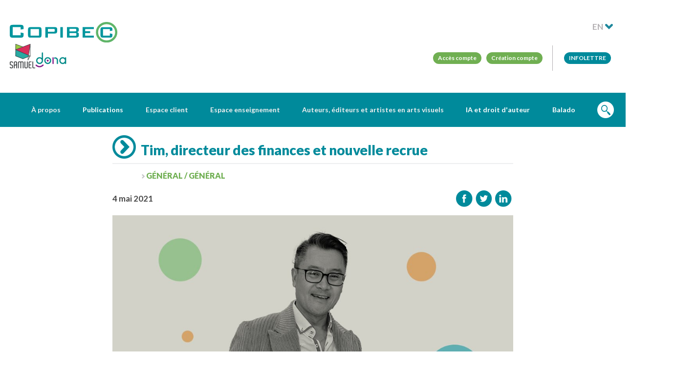

--- FILE ---
content_type: text/html; charset=UTF-8
request_url: https://www.copibec.ca/fr/nouvelle/368/tim-directeur-des-finances-et-nouvelle-recrue
body_size: 6069
content:
<!DOCTYPE html>

<html lang="fr">

<head>
    
        <!-- Google tag (gtag.js) -->
        <script
                async
                src="https://www.googletagmanager.com/gtag/js?id=G-H27MJQ5MXC"
        ></script>
        <script> window.dataLayer = window.dataLayer || [];

			function gtag() {
				dataLayer.push(arguments);
			}

			gtag('js', new Date());
			gtag('config', 'G-H27MJQ5MXC'); </script>
        <!-- End Google Tag Manager -->
    
    <meta charset="utf-8">
    <meta
            http-equiv="X-UA-Compatible"
            content="IE=edge"
    >

        <meta
            property="og:url"
            content="https://www.copibec.ca/fr/nouvelle/368/tim-directeur-des-finances-et-nouvelle-recrue"
    />
    <meta
            property="og:type"
            content="website"
    />

            <title>Tim, directeur des finances et nouvelle recrue | Copibec</title>
        <meta
                name="description"
                content="Tim Nguyen a rejoint l’équipe de Copibec à titre de directeur des finances en mars 2021. Avec plus de 30 ans d’expérience derrière la cravate,..."
        >
    
    <!-- Twitter Card data -->
    <meta
            name="twitter:card"
            content="summary"
    >
    <meta
            name="twitter:title"
            content="Tim, directeur des finances et nouvelle recrue | Copibec"
    >
    <meta
            name="twitter:description"
            content="Tim Nguyen a rejoint l’équipe de Copibec à titre de directeur des finances en mars 2021. Avec plus de 30 ans d’expérience derrière la cravate,..."
    >
            <meta
                name="twitter:image"
                content="https://www.copibec.ca"
        >
    
    <!-- Open Graph data -->
    <meta
            property="og:type"
            content="website"
    >
    <meta
            property="og:locale"
            content="fr_CA"
    >
    <meta
            property="og:site_name"
            content="Copibec"
    >
    <meta
            property="og:url"
            content="https://www.copibec.ca/fr/nouvelle/368/tim-directeur-des-finances-et-nouvelle-recrue"
    >
    <meta
            property="og:title"
            content="Tim, directeur des finances et nouvelle recrue | Copibec"
    />
    <meta
            property="og:description"
            content="Tim Nguyen a rejoint l’équipe de Copibec à titre de directeur des finances en mars 2021. Avec plus de 30 ans d’expérience derrière la cravate,..."
    />
            <meta
                property="og:image"
                content="https://www.copibec.ca"
        />
    

    <meta
            name="robots"
            content="index,follow"
    >
    <meta
            name="GOOGLEBOT"
            content="index,follow"
    >
    <meta
            name="revisit-after"
            content="15 days"
    >
    <meta
            name="viewport"
            content="width=device-width, initial-scale=1.0, maximum-scale=1.0, user-scalable=no"
    />
    <meta
            name="author"
            content="mbiance"
    >
    <link
            rel="shortcut icon"
            href="/dist/img/favicon.ico?v=bootstrap"
            type="image/x-icon"
    >
    <meta
            name="google-site-verification"
            content="vqeER4-R0FKceM0qnuSoSdHWwxatCd6ezvYvKophT5E"
    />

        <link
            href="https://fonts.googleapis.com/css?family=Lato:400,700,900"
            rel="stylesheet"
    >

        <link
            rel="stylesheet"
            href="/dist/compiled/main.min.css?v=60"
    >
    <link
            rel="stylesheet"
            href="/dist/banner.css"
    >

    <style>
    @media  screen and (max-width:1080px) {
        #logo-header-samuel,
        #logo-header-dona {
            width: 70%;
        }
        #logo-header-copibec {
            width: 185px;
        }
    }
    @media  screen and (min-width:1081px) {
        #logo-header-copibec {
            width: 220px;
        }
    }
    </style>
</head>

<body class="">

		<!-- Google Tag Manager (noscript) -->
	<noscript><iframe src="https://www.googletagmanager.com/ns.html?id=G-H27MJQ5MXC"
	height="0" width="0" style="display:none;visibility:hidden"></iframe></noscript>
	<!-- End Google Tag Manager (noscript) -->
	
	<div id="menuMobile" style="display:none;">
    <div class="container">
        <h1>Menu</h1>
        <div class="closeIcon"></div>
        <nav></nav>
    </div>
</div>
<div class="bg" style="display:none;"></div>

	<header id="header">
	<div class="container">
		<div class="logo">
			<div style="display:flex;flex-direction:column;gap:8px">
				<a href="/fr/"><img src="/dist/img/logo.svg" alt="Logo Copibec" id="logo-header-copibec"></a>
				<div style="display:flex;gap:16px;align-items:flex-end">
					<a href="https://www.copibecnumerique.ca/"><img src="/dist/img/samuel-logo.png" id="logo-header-samuel" alt="Logo Samuel" /></a>
					<a href="https://copibecdona.ca/"><img src="/dist/img/dona-logo.png" id="logo-header-dona" alt="Logo dona" /></a>
				</div>
			</div>
		</div>
		<nav>
			<div class="mobileMenuIcon"></div>
			<div class="mobileSwitchLang">
				<a href="/en/nouvelle/368/tim-directeur-des-finances-et-nouvelle-recrue" class="">
					<span>EN</span>
					<img src="/dist/img/lang.png" alt="" />
				</a>
			</div>
			<div class="mobileSearchIcon"></div>
			<div id="menuDesktop">
				<ul class="corpo" style="display:none;">
										<li>
						<a class="button--menu" href="https://savia.copibec.ca/login">Accès compte</a>
						<a class="button--menu" href="https://savia.copibec.ca/signup">Création compte</a>
					</li>
					<li>
						<a class="button--menu" style="background-color:#008a9b;text-transform:uppercase" href="/fr/infolettres-info-alertes">Infolettre</a>
					</li>
				</ul>
				<div>
					<ul class="main" style="display:none;">
																										<li class="parent section-left">
								<!-- Dans le CMS, on donne le contr�0�0le du saut-de-ligne avec \n pour le menu qui doit ��tre remplacer par un <br />. -->
								<a href="#" class="parent"><span>À propos</span></a>
																	<ul>
																					<li class="">
												<a href="/fr/mission"  class="">Mission et historique</a>
																							</li>
																					<li class="">
												<a href="/fr/ca"  class="">Conseil d’administration</a>
																							</li>
																					<li class="">
												<a href="/fr/equipe"  class="">Équipe</a>
																							</li>
																					<li class="">
												<a href="/fr/carrieres"  class="">Carrières</a>
																							</li>
																					<li class=" shortcut">
												<a href="https://www.copibec.ca/fr/ifrro2024"  class=" shortcut">IFRRO</a>
																							</li>
																			</ul>
															</li>
																				<li class="parent section-left">
								<!-- Dans le CMS, on donne le contr�0�0le du saut-de-ligne avec \n pour le menu qui doit ��tre remplacer par un <br />. -->
								<a href="/fr/actualites" class="parent"><span>Publications</span></a>
																	<ul>
																					<li class=" shortcut">
												<a href="https://www.copibec.ca/fr/nouvelles?category=236"  class=" shortcut">Communiqués de presse</a>
																							</li>
																					<li class="">
												<a href="/fr/fr/rapports-annuels"  class="">Rapports annuels</a>
																							</li>
																					<li class="">
												<a href="/fr/memoires"  class="">Mémoires</a>
																							</li>
																					<li class="">
												<a href="/fr/plan-strategique"  class="">Planification stratégique</a>
																							</li>
																					<li class="">
												<a href="/fr/reglements-generaux"  class="">Règlements généraux</a>
																							</li>
																			</ul>
															</li>
																				<li class="parent section-left">
								<!-- Dans le CMS, on donne le contr�0�0le du saut-de-ligne avec \n pour le menu qui doit ��tre remplacer par un <br />. -->
								<a href="#" class="parent"><span>Espace client</span></a>
																	<ul>
																					<li class="parent">
												<a href="/fr/droit-dauteur-affaires"  class="parent hasChildren">Droit d’auteur en milieu professionnel</a>
																									<ul>
																													<li class="">
																<a href="/fr/lda-en-bref"  class="">Le droit d’auteur en bref</a>
															</li>
																													<li class="">
																<a href="/fr/droit-dauteur-entreprises"  class="">Droit d’auteur pour les entreprises</a>
															</li>
																													<li class="">
																<a href="/fr/droit-dauteur-pi"  class="">Droit d’auteur et propriété intellectuelle</a>
															</li>
																											</ul>
																							</li>
																					<li class="parent">
												<a href="/fr/utilisations"  class="parent hasChildren">Vos utilisations</a>
																									<ul>
																													<li class="">
																<a href="/fr/revue-presse"  class="">Revue de presse</a>
															</li>
																													<li class="">
																<a href="/fr/bibliotheques"  class="">Bibliothèques et centres de documentation</a>
															</li>
																													<li class="">
																<a href="/fr/troupe-theatre"  class="">Théâtre et arts de la scène</a>
															</li>
																													<li class="">
																<a href="/fr/reproduire-partager"  class="">Reproduire et partager du contenu</a>
															</li>
																											</ul>
																							</li>
																					<li class="parent">
												<a href="/fr/services"  class="parent hasChildren">Nos services</a>
																									<ul>
																													<li class="">
																<a href="/fr/licence-adapte-besoins"  class="">Obtenez une licence</a>
															</li>
																													<li class="">
																<a href="/fr/obtenez-autorisation"  class="">Obtenez une autorisation</a>
															</li>
																													<li class="">
																<a href="/fr/repertoire_mondial"  class="">Consultez le répertoire</a>
															</li>
																											</ul>
																							</li>
																					<li class="parent">
												<a href="/fr/clients"  class="parent hasChildren">Nos clients</a>
																									<ul>
																													<li class="">
																<a href="/fr/secteurs"  class="">Secteurs d’activités</a>
															</li>
																											</ul>
																							</li>
																			</ul>
															</li>
																				<li class="parent section-right">
								<!-- Dans le CMS, on donne le contr�0�0le du saut-de-ligne avec \n pour le menu qui doit ��tre remplacer par un <br />. -->
								<a href="#" class="parent"><span>Espace enseignement</span></a>
																	<ul>
																					<li class=" shortcut">
												<a href="https://www.copibec.ca/fr/nouvelle/452/declarer-pour-soutenir-la-creation"  class=" shortcut">Déclarer pour soutenir la création</a>
																							</li>
																					<li class="parent">
												<a href="#"  class="parent hasChildren">Primaire, secondaire, CFP et CEA</a>
																									<ul>
																													<li class=" shortcut">
																<a href="/fr/entente-primaire-secondaire"  class=" shortcut">Entente MEQ — Copibec</a>
															</li>
																													<li class="">
																<a href="/fr/obtenir-permission-primaire-secondaire"  class="">Autorisations particulières</a>
															</li>
																													<li class="">
																<a href="/fr/declarations-collecte-donnees"  class="">Collecte de données</a>
															</li>
																													<li class="">
																<a href="/fr/comment-declarer"  class="">Comment déclarer</a>
															</li>
																													<li class="">
																<a href="/fr/179/foire-aux-questions"  class="">Foire aux questions</a>
															</li>
																													<li class="">
																<a href="/fr/exclusions-repertoire-primaire-secondaire"  class="">Liste d’exclusions</a>
															</li>
																													<li class="">
																<a href="/fr/examen-sae-se"  class="">SE/SAE</a>
															</li>
																											</ul>
																							</li>
																					<li class="parent">
												<a href="#"  class="parent hasChildren">Cégeps et collèges</a>
																									<ul>
																													<li class="">
																<a href="/fr/licence-college-cegep"  class="">Ce que permet la licence</a>
															</li>
																													<li class="">
																<a href="/fr/cegep-declaration-reproduction"  class="">Déclarations</a>
															</li>
																													<li class="">
																<a href="/fr/autorisation-particuliere-cegep"  class="">Autorisations particulières</a>
															</li>
																													<li class="">
																<a href="/fr/repertoire-exclusion-cegep"  class="">Liste d’exclusions</a>
															</li>
																											</ul>
																							</li>
																					<li class="parent">
												<a href="#"  class="parent hasChildren">Universités</a>
																									<ul>
																													<li class="">
																<a href="/fr/licence-universite"  class="">Ce que permet la licence</a>
															</li>
																													<li class="">
																<a href="/fr/universite-declaration-reproduction"  class="">Déclarations</a>
															</li>
																													<li class="">
																<a href="/fr/universite-autorisation-particuliere"  class="">Autorisations particulières</a>
															</li>
																													<li class="">
																<a href="/fr/universite-repertoire-exclusions"  class="">Liste d’exclusions</a>
															</li>
																											</ul>
																							</li>
																					<li class="">
												<a href="/fr/dona"  class="">Déficiences perceptuelles (DONA)</a>
																							</li>
																					<li class="">
												<a href="/fr/samuel"  class="">SAMUEL</a>
																							</li>
																					<li class="">
												<a href="/fr/formations"  class="">Formations</a>
																							</li>
																					<li class="">
												<a href="/fr/bibliotheques-scolaires"  class="">Bibliothèques scolaires</a>
																							</li>
																					<li class="">
												<a href="/fr/adel"  class="">Adel inc.</a>
																							</li>
																			</ul>
															</li>
																				<li class="parent section-right">
								<!-- Dans le CMS, on donne le contr�0�0le du saut-de-ligne avec \n pour le menu qui doit ��tre remplacer par un <br />. -->
								<a href="#" class="parent"><span>Auteurs, éditeurs et artistes en arts visuels</span></a>
																	<ul>
																					<li class="">
												<a href="/fr/editeurs"  class="">Éditeurs</a>
																							</li>
																					<li class=" shortcut">
												<a href="https://www.copibec.ca/fr/auteurs-et-autrices"  class=" shortcut">Auteurs, autrices</a>
																							</li>
																					<li class="">
												<a href="/fr/artistes-arts-visuels"  class="">Artistes en arts visuels</a>
																							</li>
																					<li class="">
												<a href="/fr/pigistes"  class="">Pigistes (périodiques)</a>
																							</li>
																					<li class="parent">
												<a href="#"  class="parent hasChildren">Loi et information</a>
																									<ul>
																													<li class="">
																<a href="/fr/gestion-collective"  class="">Gestion collective</a>
															</li>
																													<li class="">
																<a href="/fr/references-bibliographiques"  class="">Références bibliographiques</a>
															</li>
																													<li class="">
																<a href="/fr/a-qui-m-adresser"  class="">À qui m’adresser</a>
															</li>
																													<li class="">
																<a href="/fr/loi-utiliser-oeuvre-classe"  class="">Loi et utilisation d’œuvres en classe</a>
															</li>
																													<li class="">
																<a href="/fr/loi-25"  class="">Protection des données personnelles</a>
															</li>
																													<li class="">
																<a href=""  class="">Action collective</a>
															</li>
																											</ul>
																							</li>
																					<li class="">
												<a href="/fr/distributions-redevances"  class="">Paiement</a>
																							</li>
																					<li class="">
												<a href="/fr/avis-de-recherche"  class="">Avis de recherche</a>
																							</li>
																					<li class="">
												<a href="/fr/Successionheritiers"  class="">Succession et héritage</a>
																							</li>
																			</ul>
															</li>
																				<li class=" section-right">
								<!-- Dans le CMS, on donne le contr�0�0le du saut-de-ligne avec \n pour le menu qui doit ��tre remplacer par un <br />. -->
								<a href="/fr/iaetdroitdauteur" class=""><span>IA et droit d'auteur</span></a>
															</li>
																				<li class=" section-right">
								<!-- Dans le CMS, on donne le contr�0�0le du saut-de-ligne avec \n pour le menu qui doit ��tre remplacer par un <br />. -->
								<a href="/fr/balado" class=""><span>Balado</span></a>
															</li>
												<li><a href="#recherche" class="search"><img src="/dist/img/search.png" alt="main.search.label" /></a></li>
					</ul>
				</div>
			</div>
		</nav>
	</div>
	<form action="/fr/search" class="search" method="get" style="display: none;">
		<div class="container">
			<input type="text" name="q" class="q" placeholder="Recherche" value="" />
			<button class="btn-search" onclick="form.submit();"></button>
			<div class="close-btn"></div>
		</div>
	</form>
</header>
	


	<div id="mainContainer">

		<div class="container">

			
				
			
			<main class="content ">

				
				
					
				
                
                    <header class="mainTitle">

											<h1>
							<span class="circle--right-blue-48 icon--arrow"></span>												Tim, directeur des finances et nouvelle recrue
						</h1>

                        <hr />

                    </header>

                
			    
				
<div class="news--page">
	<article class="feed--item">
		<header>
			<div class="categories">
													<ul>
																<li><a href="/fr/nouvelles?category=224">Général / Général</a></li>
										</ul>
							</div>
		</header>
				<div class="news--sharing-wrapper">
			<div class="news--time-item">
				<time datetime="2021-05-04T00:00:00-04:00"> 4 mai 2021</time>
			</div>
			<div class="spacer"></div>
			<div class="sharing">
				<a target="_blank" href="https://www.facebook.com/sharer/sharer.php?u=https%3A%2F%2Fwww.copibec.ca%2Ffr%2Fnouvelle%2F368%2Ftim-directeur-des-finances-et-nouvelle-recrue"><img style="display: inline-block" src="https://www.copibec.ca/dist/img/newsletter/facebook.png" alt="Facebook"/></a>&nbsp;<a target="_blank" href="https://twitter.com/intent/tweet?text=Tim%2C+directeur+des+finances+et+nouvelle+recrue&url=https%3A%2F%2Fwww.copibec.ca%2Ffr%2Fnouvelle%2F368%2Ftim-directeur-des-finances-et-nouvelle-recrue&related="><img style="display: inline-block" src="https://www.copibec.ca/dist/img/newsletter/twitter.png" alt="Twitter"/></a>&nbsp;<a target="_blank" href="https://www.linkedin.com/shareArticle?mini=true&url=https%3A%2F%2Fwww.copibec.ca%2Ffr%2Fnouvelle%2F368%2Ftim-directeur-des-finances-et-nouvelle-recrue&title=Tim%2C+directeur+des+finances+et+nouvelle+recrue&ro=false&summary=&source="><img style="display: inline-block" src="https://www.copibec.ca/dist/img/newsletter/linkedin.png" alt="LinkedIn"/></a>&nbsp;			</div>
		</div>
		<img src="/medias/news/image/Nouvelle-Tim-1024x512.jpg" alt="Tim, directeur des finances et nouvelle recrue">
		<div class="copyright">Tim Nguyen</div>
		<div class="content"><p>L’équipe des finances peut compter sur une nouvelle personne d’expérience et d’expertise pour la guider.</p>
<p>En mars, Tim Nguyen a rejoint l’équipe de Copibec à titre de directeur des finances. Avec plus de 30 ans d’expérience derrière la cravate, Tim est le choix évident pour gérer et coordonner les activités financières de Copibec.</p>
<p>Sa force ? Sa grande curiosité, qui le garde hors de son bureau. Il veut tout connaître de la réalité terrain de son milieu de travail : selon lui, « Ça l’aide à faire parler ses chiffres ».</p>
<p>Son autre grande force ? Sa polyvalence ! Au-delà de son affection pour la comptabilité et les grandes bases de données, Tim a été impliqué dans divers dossiers liés aux ressources humaines, aux affaires légales, à l’amélioration dans les processus d’affaires et à la gestion de projets d’implantation de systèmes.</p>
<p>Ses expériences l’ont amené dans les petites entreprises comme les grandes, dans le domaine privé et le domaine public, à titre d’employé même comme consultant entre deux emplois.</p>
<p>Sur le plan académique, Tim est diplômé de l’Université Concordia. Il est l’heureux titulaire d’une majeure en comptabilité et d’une mineure en affaires internationales. Il est un fier professionnel CPA-CMA.</p>
<p>En dehors de ses habits de comptable, Tim est un passionné (ou mordu ?) du Tennis. Fier compétiteur, il participe à divers tournois provinciaux ou nationaux quand son emploi du temps le lui permet.</p>
<p>Nul doute que son leadership, son esprit d’équipe, son tempérament calme et son sourire bienveillant seront bénéfiques à Copibec.</p>
<p>De la part de toute l’équipe, bienvenue parmi nous, Tim !</p></div>
	</article>

	

	<div class="news--sharing-wrapper footerSharing">
		<div class="spacer"></div>
		<div class="sharing">
			<a target="_blank" href="https://www.facebook.com/sharer/sharer.php?u=https%3A%2F%2Fwww.copibec.ca%2Ffr%2Fnouvelle%2F368%2Ftim-directeur-des-finances-et-nouvelle-recrue"><img style="display: inline-block" src="https://www.copibec.ca/dist/img/newsletter/facebook.png" alt="Facebook"/></a>&nbsp;<a target="_blank" href="https://twitter.com/intent/tweet?text=Tim%2C+directeur+des+finances+et+nouvelle+recrue&url=https%3A%2F%2Fwww.copibec.ca%2Ffr%2Fnouvelle%2F368%2Ftim-directeur-des-finances-et-nouvelle-recrue&related="><img style="display: inline-block" src="https://www.copibec.ca/dist/img/newsletter/twitter.png" alt="Twitter"/></a>&nbsp;<a target="_blank" href="https://www.linkedin.com/shareArticle?mini=true&url=https%3A%2F%2Fwww.copibec.ca%2Ffr%2Fnouvelle%2F368%2Ftim-directeur-des-finances-et-nouvelle-recrue&title=Tim%2C+directeur+des+finances+et+nouvelle+recrue&ro=false&summary=&source="><img style="display: inline-block" src="https://www.copibec.ca/dist/img/newsletter/linkedin.png" alt="LinkedIn"/></a>&nbsp;		</div>
	</div>

</div>

			</main>









		</div>

	</div>

	<footer id="footer">
	<div class="footer--container">
		<a class="goToTop" href="#top"></a>
		<div class="footer--blocks">
			<div class="footer--block item--large">
				<div class="">
					<a href="/"><img src="/dist/img/logos/footer-logo-white.png" alt="Logo Copibec"/></a>
				</div>
				<p class="slogan"></p>
			</div>
			<div class="footer--block middle-block">
				<div class="contact-us">
					<p class="footer--block-title">COPIBEC</p>
					<p>550, rue Sherbrooke Ouest<br />bureau 510, tour Est<br />Montréal (Québec) H3A 1B9<br />514 288-1664 | 1 800 717-2022<br />Téléc. : 514 288-1669<br /> <a href="mailto:info@copibec.ca">info@copibec.ca</a></p>
				</div>
				<div class="social-medias">
					<a href="https://www.facebook.com/copibecSG" class="social--icon-link" target="_blank"><img src="/dist/img/social/facebook.png" alt="Facebook"/></a>
															<a href="https://www.linkedin.com/company/copibec" class="social--icon-link" target="_blank"><img src="/dist/img/social/linkedin.png" alt="LinkedIn"/></a>
										<a href="https://www.instagram.com/copibec/" class="social--icon-link" target="_blank" style="background-color:white;border-radius:100%;display:flex;align-items:center;justify-content:center;width:34px;height:34px">
						<img src="/dist/img/social/instagram.svg" alt="Instagram" style="width:18px" />
					</a>
					<a href="https://bsky.app/profile/copibec.bsky.social" class="social--icon-link" target="_blank" style="background-color:white;border-radius:100%;display:flex;align-items:center;justify-content:center;width:34px;height:34px">
						<img src="/dist/img/social/bluesky.svg" alt="Bluesky" style="width:18px" />
					</a>
				</div>
			</div>
			<div class="footer--block footer--newsletter">
				<p class="footer--block-title">Infolettre</p>
				<p style="text-align: left;"><a class="button--link blue" href="/fr/infolettres-info-alertes" target="_blank">Infolettre</a></p>
			</div>
									</div>
	</div>
	<div class="footer--info">
		<div class="container">
			<div class="footer--copyright">
				<span>Copibec</span>
														&nbsp;-&nbsp;<a href="/fr/plan-du-site">Plan du site</a>
														&nbsp;-&nbsp;<a href="/fr/conditions-d-utilisation">Conditions d’accès</a>
														&nbsp;-&nbsp;<a href="/fr/politique-de-confidentialite">Politique de confidentialité</a>
							</div>
			<div class="logos"></div>
			<div class="footer--participate">
				<span>Avec la participation du gouvernement du Canada</span>
				<a href="https://www.canada.ca" target="_blank"><img src="/dist/img/wordmark_C.png" alt="Logo Canada"></a>
			</div>
		</div>
	</div>
</footer>

    <!-- Start cookieyes banner -->
	<script id="cookieyes" type="text/javascript" src="https://cdn-cookieyes.com/client_data/cea5652b62312f400a6e7c06/script.js"></script>
	<!-- End cookieyes banner -->

	<script src="/dist/js/vendor/jwplayer/jwplayer.js"></script>  <script>jwplayer.key="olHS+/9QhPvsvzLChnwqAbn7jAQWyr6MQQoPB49L0nA=";</script> <script src="/dist/compiled/main.prod.js?3b2c3fd16a5fc6fd77bf72bd07fc7867"></script>


<script>
  (function(i,s,o,g,r,a,m){i['GoogleAnalyticsObject']=r;i[r]=i[r]||function(){
  (i[r].q=i[r].q||[]).push(arguments)},i[r].l=1*new Date();a=s.createElement(o),
  m=s.getElementsByTagName(o)[0];a.async=1;a.src=g;m.parentNode.insertBefore(a,m)
  })(window,document,'script','//www.google-analytics.com/analytics.js','ga');

  ga('create', 'UA-40785918-1', 'auto');
  ga('send', 'pageview');

</script>

<!-- Go to www.addthis.com/dashboard to customize your tools -->

	
	
</body>

</html>

--- FILE ---
content_type: text/javascript
request_url: https://www.copibec.ca/dist/compiled/main.prod.js?3b2c3fd16a5fc6fd77bf72bd07fc7867
body_size: 174692
content:
!function r(i,o,s){function a(t,e){if(!o[t]){if(!i[t]){var n="function"==typeof require&&require;if(!e&&n)return n(t,!0);if(l)return l(t,!0);throw(e=new Error("Cannot find module '"+t+"'")).code="MODULE_NOT_FOUND",e}n=o[t]={exports:{}},i[t][0].call(n.exports,function(e){return a(i[t][1][e]||e)},n,n.exports,r,i,o,s)}return o[t].exports}for(var l="function"==typeof require&&require,e=0;e<s.length;e++)a(s[e]);return a}({1:[function(e,t,n){"use strict";var l=e("object-assign"),g={},p=function(e){};function v(e,t,n,r,i,o,s,a){var l,u,c;if(p(t),!e)throw void 0===t?c=new Error("Minified exception occurred; use the non-minified dev environment for the full error message and additional helpful warnings."):(l=[n,r,i,o,s,a],u=0,(c=new Error(t.replace(/%s/g,function(){return l[u++]}))).name="Invariant Violation"),c.framesToPop=1,c}var y="mixins";t.exports=function(e,c,u){var n=[],p={mixins:"DEFINE_MANY",statics:"DEFINE_MANY",propTypes:"DEFINE_MANY",contextTypes:"DEFINE_MANY",childContextTypes:"DEFINE_MANY",getDefaultProps:"DEFINE_MANY_MERGED",getInitialState:"DEFINE_MANY_MERGED",getChildContext:"DEFINE_MANY_MERGED",render:"DEFINE_ONCE",componentWillMount:"DEFINE_MANY",componentDidMount:"DEFINE_MANY",componentWillReceiveProps:"DEFINE_MANY",shouldComponentUpdate:"DEFINE_ONCE",componentWillUpdate:"DEFINE_MANY",componentDidUpdate:"DEFINE_MANY",componentWillUnmount:"DEFINE_MANY",UNSAFE_componentWillMount:"DEFINE_MANY",UNSAFE_componentWillReceiveProps:"DEFINE_MANY",UNSAFE_componentWillUpdate:"DEFINE_MANY",updateComponent:"OVERRIDE_BASE"},s={getDerivedStateFromProps:"DEFINE_MANY_MERGED"},f={displayName:function(e,t){e.displayName=t},mixins:function(e,t){if(t)for(var n=0;n<t.length;n++)r(e,t[n])},childContextTypes:function(e,t){e.childContextTypes=l({},e.childContextTypes,t)},contextTypes:function(e,t){e.contextTypes=l({},e.contextTypes,t)},getDefaultProps:function(e,t){e.getDefaultProps?e.getDefaultProps=d(e.getDefaultProps,t):e.getDefaultProps=t},propTypes:function(e,t){e.propTypes=l({},e.propTypes,t)},statics:function(e,t){var n=e,r=t;if(r)for(var i in r){var o=r[i];if(r.hasOwnProperty(i)){if(v(!(i in f),'ReactClass: You are attempting to define a reserved property, `%s`, that shouldn\'t be on the "statics" key. Define it as an instance property instead; it will still be accessible on the constructor.',i),i in n)return void(v("DEFINE_MANY_MERGED"===(s.hasOwnProperty(i)?s[i]:null),"ReactClass: You are attempting to define `%s` on your component more than once. This conflict may be due to a mixin.",i),n[i]=d(n[i],o));n[i]=o}}},autobind:function(){}};function r(e,t){if(t){v("function"!=typeof t,"ReactClass: You're attempting to use a component class or function as a mixin. Instead, just use a regular object."),v(!c(t),"ReactClass: You're attempting to use a component as a mixin. Instead, just use a regular object.");var n,r,i,o,s,a,l=e.prototype,u=l.__reactAutoBindPairs;for(n in t.hasOwnProperty(y)&&f.mixins(e,t.mixins),t)t.hasOwnProperty(n)&&n!==y&&(r=t[n],i=l.hasOwnProperty(n),o=i,s=n,a=void 0,a=p.hasOwnProperty(s)?p[s]:null,m.hasOwnProperty(s)&&v("OVERRIDE_BASE"===a,"ReactClassInterface: You are attempting to override `%s` from your class specification. Ensure that your method names do not overlap with React methods.",s),o&&v("DEFINE_MANY"===a||"DEFINE_MANY_MERGED"===a,"ReactClassInterface: You are attempting to define `%s` on your component more than once. This conflict may be due to a mixin.",s),f.hasOwnProperty(n)?f[n](e,r):(o=p.hasOwnProperty(n),"function"==typeof r&&!o&&!i&&!1!==t.autobind?(u.push(n,r),l[n]=r):i?(a=p[n],v(o&&("DEFINE_MANY_MERGED"===a||"DEFINE_MANY"===a),"ReactClass: Unexpected spec policy %s for key %s when mixing in component specs.",a,n),"DEFINE_MANY_MERGED"===a?l[n]=d(l[n],r):"DEFINE_MANY"===a&&(l[n]=function(e,t){return function(){e.apply(this,arguments),t.apply(this,arguments)}}(l[n],r))):l[n]=r))}}function o(e,t){for(var n in v(e&&t&&"object"==typeof e&&"object"==typeof t,"mergeIntoWithNoDuplicateKeys(): Cannot merge non-objects."),t)t.hasOwnProperty(n)&&(v(void 0===e[n],"mergeIntoWithNoDuplicateKeys(): Tried to merge two objects with the same key: `%s`. This conflict may be due to a mixin; in particular, this may be caused by two getInitialState() or getDefaultProps() methods returning objects with clashing keys.",n),e[n]=t[n])}function d(r,i){return function(){var e,t=r.apply(this,arguments),n=i.apply(this,arguments);return null==t?n:null==n?t:(o(e={},t),o(e,n),e)}}function i(){}var a={componentDidMount:function(){this.__isMounted=!0}},h={componentWillUnmount:function(){this.__isMounted=!1}},m={replaceState:function(e,t){this.updater.enqueueReplaceState(this,e,t)},isMounted:function(){return!!this.__isMounted}};return l(i.prototype,e.prototype,m),function(e){var t,l=function(e,t,n){if(this.__reactAutoBindPairs.length)for(var r=this,i=r.__reactAutoBindPairs,o=0;o<i.length;o+=2){var s=i[o],a=i[o+1];r[s]=(s=r,a.bind(s))}this.props=e,this.context=t,this.refs=g,this.updater=n||u,this.state=null;e=this.getInitialState?this.getInitialState():null;v("object"==typeof e&&!Array.isArray(e),"%s.getInitialState(): must return an object or null",l.displayName||"ReactCompositeComponent"),this.state=e};for(t in l.prototype=new i,(l.prototype.constructor=l).prototype.__reactAutoBindPairs=[],n.forEach(r.bind(null,l)),r(l,a),r(l,e),r(l,h),l.getDefaultProps&&(l.defaultProps=l.getDefaultProps()),v(l.prototype.render,"createClass(...): Class specification must implement a `render` method."),p)l.prototype[t]||(l.prototype[t]=null);return l}}},{"object-assign":157}],2:[function(e,t,n){!function(){var m=window.ResizeSensor,n=(void 0!==t&&void 0!==t.exports&&(m=e("./ResizeSensor")),this.ElementQueries=function(){var p=!1,f=[];function d(e){e=e||document.documentElement;e=getComputedStyle(e,"fontSize");return parseFloat(e)||16}function a(e){this.element=e,this.options={};this.addOption=function(e){var t=[e.mode,e.property,e.value].join(",");this.options[t]=e};var t,n,r,i,o,s,a,l,u,c=["min-width","min-height","max-width","max-height"];this.call=function(){for(t in r=this.element.offsetWidth,i=this.element.offsetHeight,a={},this.options)this.options.hasOwnProperty(t)&&(n=this.options[t],o=function(e,t){var n=t.replace(/[0-9]*/,"");switch(t=parseFloat(t),n){case"px":return t;case"em":return t*d(e);case"rem":return t*d();case"vw":return t*document.documentElement.clientWidth/100;case"vh":return t*document.documentElement.clientHeight/100;case"vmin":case"vmax":var r=document.documentElement.clientWidth/100,i=document.documentElement.clientHeight/100;return t*(0,Math["vmin"===n?"min":"max"])(r,i);default:return t}}(this.element,n.value),s="width"==n.property?r:i,u=n.mode+"-"+n.property,l="","min"==n.mode&&o<=s&&(l+=n.value),"max"==n.mode&&s<=o&&(l+=n.value),a[u]||(a[u]=""),l)&&-1===(" "+a[u]+" ").indexOf(" "+l+" ")&&(a[u]+=" "+l);for(var e in c)c.hasOwnProperty(e)&&(a[c[e]]?this.element.setAttribute(c[e],a[c[e]].substr(1)):this.element.removeAttribute(c[e]))}}var l={};function u(){var e;if(e=(e=(e=document.querySelectorAll?document.querySelectorAll.bind(document):e)||"undefined"==typeof $$?e:$$)||"undefined"==typeof jQuery?e:jQuery)return e;throw"No document.querySelectorAll, jQuery or Mootools's $$ found."}function r(){var e,t=u();for(e in l)if(l.hasOwnProperty(e))for(var n in l[e])if(l[e].hasOwnProperty(n))for(var r in l[e][n])if(l[e][n].hasOwnProperty(r))for(var i=t(l[e][n][r]),o=0,s=i.length;o<s;o++)!function(e,t){e.elementQueriesSetupInformation?e.elementQueriesSetupInformation.addOption(t):(e.elementQueriesSetupInformation=new a(e),e.elementQueriesSetupInformation.addOption(t),e.elementQueriesSensor=new m(e,function(){e.elementQueriesSetupInformation.call()})),e.elementQueriesSetupInformation.call(),p&&f.indexOf(e)<0&&f.push(e)}(i[o],{mode:e,property:n,value:r})}function i(){for(var e=u()("[data-responsive-image],[responsive-image]"),t=0,n=e.length;t<n;t++)!function(r){var e,t,n,i=[],o=[],s=[],a=0,l=-1,u=[];for(e in r.children)r.children.hasOwnProperty(e)&&r.children[e].tagName&&"img"===r.children[e].tagName.toLowerCase()&&(i.push(r.children[e]),t=r.children[e].getAttribute("min-width")||r.children[e].getAttribute("data-min-width"),n=r.children[e].getAttribute("data-src")||r.children[e].getAttribute("url"),s.push(n),o.push({minWidth:t}),t?r.children[e].style.display="none":(a=i.length-1,r.children[e].style.display="block"));function c(){var e,t,n=!1;for(e in i)i.hasOwnProperty(e)&&o[e].minWidth&&r.offsetWidth>o[e].minWidth&&(n=e);l!=(n=n||a)?u[n]?(i[l].style.display="none",i[n].style.display="block",l=n):((t=new Image).onload=function(){i[n].src=s[n],i[l].style.display="none",i[n].style.display="block",u[n]=!0,l=n},t.src=s[n]):i[n].src=s[n]}l=a,r.resizeSensor=new m(r,c),c(),p&&f.push(r)}(e[t])}var c=/,?[\s\t]*([^,\n]*?)((?:\[[\s\t]*?(?:min|max)-(?:width|height)[\s\t]*?[~$\^]?=[\s\t]*?"[^"]*?"[\s\t]*?])+)([^,\n\s\{]*)/gim,h=/\[[\s\t]*?(min|max)-(width|height)[\s\t]*?[~$\^]?=[\s\t]*?"([^"]*?)"[\s\t]*?]/gim;function o(e){var t,n,r,i,o,s;for(e=e.replace(/'/g,'"');null!==(t=c.exec(e));)for(n=t[1]+t[3],attrs=t[2];null!==(attrMatch=h.exec(attrs));)r=n,i=attrMatch[1],o=attrMatch[2],s=attrMatch[3],void 0===l[i]&&(l[i]={}),void 0===l[i][o]&&(l[i][o]={}),void 0===l[i][o][s]?l[i][o][s]=r:l[i][o][s]+=","+r}var s=!1;this.init=function(e){p=void 0!==e&&e;for(var t=0,n=document.styleSheets.length;t<n;t++)try{!function e(t){var n="";if(t)if("string"==typeof t)-1===(t=t.toLowerCase()).indexOf("min-width")&&-1===t.indexOf("max-width")||o(t);else for(var r=0,i=t.length;r<i;r++)1===t[r].type?-1===(n=t[r].selectorText||t[r].cssText).indexOf("min-height")&&-1===n.indexOf("max-height")&&-1===n.indexOf("min-width")&&-1===n.indexOf("max-width")||o(n):4===t[r].type&&e(t[r].cssRules||t[r].rules)}(document.styleSheets[t].cssRules||document.styleSheets[t].rules||document.styleSheets[t].cssText)}catch(e){if("SecurityError"!==e.name)throw e}s||((e=document.createElement("style")).type="text/css",e.innerHTML="[responsive-image] > img, [data-responsive-image] {overflow: hidden; padding: 0; } [responsive-image] > img, [data-responsive-image] > img { width: 100%;}",document.getElementsByTagName("head")[0].appendChild(e),s=!0),r(),i()},this.update=function(e){this.init(e)},this.detach=function(){if(!this.withTracking)throw"withTracking is not enabled. We can not detach elements since we don not store it.Use ElementQueries.withTracking = true; before domready or call ElementQueryes.update(true).";for(var e;e=f.pop();)n.detach(e);f=[]}});n.update=function(e){n.instance.update(e)},n.detach=function(e){e.elementQueriesSetupInformation?(e.elementQueriesSensor.detach(),delete e.elementQueriesSetupInformation,delete e.elementQueriesSensor):e.resizeSensor&&(e.resizeSensor.detach(),delete e.resizeSensor)},n.withTracking=!1,n.init=function(){n.instance||(n.instance=new n),n.instance.init(n.withTracking)};n.listen=function(){var e,t;e=n.init,document.addEventListener?document.addEventListener("DOMContentLoaded",e,!1):/KHTML|WebKit|iCab/i.test(navigator.userAgent)?t=setInterval(function(){/loaded|complete/i.test(document.readyState)&&(e(),clearInterval(t))},10):window.onload=e},void 0!==t&&void 0!==t.exports?t.exports=n:(window.ElementQueries=n).listen()}()},{"./ResizeSensor":3}],3:[function(e,t,n){function a(n,e){function p(){var e,t;this.q=[],this.add=function(e){this.q.push(e)},this.call=function(){for(e=0,t=this.q.length;e<t;e++)this.q[e].call()}}function t(e,t){if(e.resizedAttached){if(e.resizedAttached)return void e.resizedAttached.add(t)}else e.resizedAttached=new p,e.resizedAttached.add(t);e.resizeSensor=document.createElement("div"),e.resizeSensor.className="resize-sensor";function n(){u.style.width=l.offsetWidth+10+"px",u.style.height=l.offsetHeight+10+"px",l.scrollLeft=l.scrollWidth,l.scrollTop=l.scrollHeight,c.scrollLeft=c.scrollWidth,c.scrollTop=c.scrollHeight,o=e.offsetWidth,s=e.offsetHeight}function r(e,t,n){e.attachEvent?e.attachEvent("on"+t,n):e.addEventListener(t,n)}function i(){e.offsetWidth==o&&e.offsetHeight==s||e.resizedAttached&&e.resizedAttached.call(),n()}var o,s,t="position: absolute; left: 0; top: 0; right: 0; bottom: 0; overflow: hidden; z-index: -1; visibility: hidden;",a="position: absolute; left: 0; top: 0; transition: 0s;",l=(e.resizeSensor.style.cssText=t,e.resizeSensor.innerHTML='<div class="resize-sensor-expand" style="'+t+'"><div style="'+a+'"></div></div><div class="resize-sensor-shrink" style="'+t+'"><div style="'+a+' width: 200%; height: 200%"></div></div>',e.appendChild(e.resizeSensor),!{fixed:1,absolute:1}[t="position",(a=e).currentStyle?a.currentStyle[t]:window.getComputedStyle?window.getComputedStyle(a,null).getPropertyValue(t):a.style[t]]&&(e.style.position="relative"),e.resizeSensor.childNodes[0]),u=l.childNodes[0],c=e.resizeSensor.childNodes[1];c.childNodes[0],n();r(l,"scroll",i),r(c,"scroll",i)}var r=Object.prototype.toString.call(n),i="[object Array]"===r||"[object NodeList]"===r||"[object HTMLCollection]"===r||"undefined"!=typeof jQuery&&n instanceof jQuery||"undefined"!=typeof Elements&&n instanceof Elements;if(i)for(var o=0,s=n.length;o<s;o++)t(n[o],e);else t(n,e);this.detach=function(){if(i)for(var e=0,t=n.length;e<t;e++)a.detach(n[e]);else a.detach(n)}}a.detach=function(e){e.resizeSensor&&(e.removeChild(e.resizeSensor),delete e.resizeSensor,delete e.resizedAttached)},void 0!==t&&void 0!==t.exports?t.exports=a:window.ResizeSensor=a},{}],4:[function(e,t,n){"use strict";var r="object"==typeof Reflect?Reflect:null,l=r&&"function"==typeof r.apply?r.apply:function(e,t,n){return Function.prototype.apply.call(e,t,n)};var i=r&&"function"==typeof r.ownKeys?r.ownKeys:Object.getOwnPropertySymbols?function(e){return Object.getOwnPropertyNames(e).concat(Object.getOwnPropertySymbols(e))}:function(e){return Object.getOwnPropertyNames(e)},o=Number.isNaN||function(e){return e!=e};function s(){s.init.call(this)}t.exports=s,t.exports.once=function(a,l){return new Promise(function(e,t){function n(e){a.removeListener(l,r),t(e)}function r(){"function"==typeof a.removeListener&&a.removeListener("error",n),e([].slice.call(arguments))}var i,o,s;g(a,l,r,{once:!0}),"error"!==l&&(o=n,s={once:!0},"function"==typeof(i=a).on)&&g(i,"error",o,s)})},(s.EventEmitter=s).prototype._events=void 0,s.prototype._eventsCount=0,s.prototype._maxListeners=void 0;var a=10;function u(e){if("function"!=typeof e)throw new TypeError('The "listener" argument must be of type Function. Received type '+typeof e)}function c(e){return void 0===e._maxListeners?s.defaultMaxListeners:e._maxListeners}function p(e,t,n,r){var i,o;return u(n),void 0===(i=e._events)?(i=e._events=Object.create(null),e._eventsCount=0):(void 0!==i.newListener&&(e.emit("newListener",t,n.listener||n),i=e._events),o=i[t]),void 0===o?(o=i[t]=n,++e._eventsCount):("function"==typeof o?o=i[t]=r?[n,o]:[o,n]:r?o.unshift(n):o.push(n),0<(i=c(e))&&o.length>i&&!o.warned&&(o.warned=!0,(r=new Error("Possible EventEmitter memory leak detected. "+o.length+" "+String(t)+" listeners added. Use emitter.setMaxListeners() to increase limit")).name="MaxListenersExceededWarning",r.emitter=e,r.type=t,r.count=o.length,n=r,console)&&console.warn&&console.warn(n)),e}function f(e,t,n){e={fired:!1,wrapFn:void 0,target:e,type:t,listener:n},t=function(){if(!this.fired)return this.target.removeListener(this.type,this.wrapFn),this.fired=!0,0===arguments.length?this.listener.call(this.target):this.listener.apply(this.target,arguments)}.bind(e);return t.listener=n,e.wrapFn=t}function d(e,t,n){e=e._events;if(void 0===e)return[];e=e[t];if(void 0===e)return[];if("function"==typeof e)return n?[e.listener||e]:[e];if(n){for(var r=e,i=new Array(r.length),o=0;o<i.length;++o)i[o]=r[o].listener||r[o];return i}return m(e,e.length)}function h(e){var t=this._events;if(void 0!==t){t=t[e];if("function"==typeof t)return 1;if(void 0!==t)return t.length}return 0}function m(e,t){for(var n=new Array(t),r=0;r<t;++r)n[r]=e[r];return n}function g(n,r,i,o){if("function"==typeof n.on)o.once?n.once(r,i):n.on(r,i);else{if("function"!=typeof n.addEventListener)throw new TypeError('The "emitter" argument must be of type EventEmitter. Received type '+typeof n);n.addEventListener(r,function e(t){o.once&&n.removeEventListener(r,e),i(t)})}}Object.defineProperty(s,"defaultMaxListeners",{enumerable:!0,get:function(){return a},set:function(e){if("number"!=typeof e||e<0||o(e))throw new RangeError('The value of "defaultMaxListeners" is out of range. It must be a non-negative number. Received '+e+".");a=e}}),s.init=function(){void 0!==this._events&&this._events!==Object.getPrototypeOf(this)._events||(this._events=Object.create(null),this._eventsCount=0),this._maxListeners=this._maxListeners||void 0},s.prototype.setMaxListeners=function(e){if("number"!=typeof e||e<0||o(e))throw new RangeError('The value of "n" is out of range. It must be a non-negative number. Received '+e+".");return this._maxListeners=e,this},s.prototype.getMaxListeners=function(){return c(this)},s.prototype.emit=function(e){for(var t=[],n=1;n<arguments.length;n++)t.push(arguments[n]);var r="error"===e,i=this._events;if(void 0!==i)r=r&&void 0===i.error;else if(!r)return!1;if(r){if((o=0<t.length?t[0]:o)instanceof Error)throw o;r=new Error("Unhandled error."+(o?" ("+o.message+")":""));throw r.context=o,r}var o=i[e];if(void 0===o)return!1;if("function"==typeof o)l(o,this,t);else for(var s=o.length,a=m(o,s),n=0;n<s;++n)l(a[n],this,t);return!0},s.prototype.on=s.prototype.addListener=function(e,t){return p(this,e,t,!1)},s.prototype.prependListener=function(e,t){return p(this,e,t,!0)},s.prototype.once=function(e,t){return u(t),this.on(e,f(this,e,t)),this},s.prototype.prependOnceListener=function(e,t){return u(t),this.prependListener(e,f(this,e,t)),this},s.prototype.off=s.prototype.removeListener=function(e,t){var n,r,i,o,s;if(u(t),void 0!==(r=this._events)&&void 0!==(n=r[e]))if(n===t||n.listener===t)0==--this._eventsCount?this._events=Object.create(null):(delete r[e],r.removeListener&&this.emit("removeListener",e,n.listener||t));else if("function"!=typeof n){for(i=-1,o=n.length-1;0<=o;o--)if(n[o]===t||n[o].listener===t){s=n[o].listener,i=o;break}if(i<0)return this;if(0===i)n.shift();else{for(var a=n,l=i;l+1<a.length;l++)a[l]=a[l+1];a.pop()}1===n.length&&(r[e]=n[0]),void 0!==r.removeListener&&this.emit("removeListener",e,s||t)}return this},s.prototype.removeAllListeners=function(e){var t,n=this._events;if(void 0!==n)if(void 0===n.removeListener)0===arguments.length?(this._events=Object.create(null),this._eventsCount=0):void 0!==n[e]&&(0==--this._eventsCount?this._events=Object.create(null):delete n[e]);else if(0===arguments.length){for(var r,i=Object.keys(n),o=0;o<i.length;++o)"removeListener"!==(r=i[o])&&this.removeAllListeners(r);this.removeAllListeners("removeListener"),this._events=Object.create(null),this._eventsCount=0}else if("function"==typeof(t=n[e]))this.removeListener(e,t);else if(void 0!==t)for(o=t.length-1;0<=o;o--)this.removeListener(e,t[o]);return this},s.prototype.listeners=function(e){return d(this,e,!0)},s.prototype.rawListeners=function(e){return d(this,e,!1)},s.listenerCount=function(e,t){return"function"==typeof e.listenerCount?e.listenerCount(t):h.call(e,t)},s.prototype.listenerCount=h,s.prototype.eventNames=function(){return 0<this._eventsCount?i(this._events):[]}},{}],5:[function(e,t,n){"use strict";var r=e("./emptyFunction");t.exports={listen:function(e,t,n){return e.addEventListener?(e.addEventListener(t,n,!1),{remove:function(){e.removeEventListener(t,n,!1)}}):e.attachEvent?(e.attachEvent("on"+t,n),{remove:function(){e.detachEvent("on"+t,n)}}):void 0},capture:function(e,t,n){return e.addEventListener?(e.addEventListener(t,n,!0),{remove:function(){e.removeEventListener(t,n,!0)}}):{remove:r}},registerDefault:function(){}}},{"./emptyFunction":12}],6:[function(e,t,n){"use strict";var r=!("undefined"==typeof window||!window.document||!window.document.createElement),r={canUseDOM:r,canUseWorkers:"undefined"!=typeof Worker,canUseEventListeners:r&&!(!window.addEventListener&&!window.attachEvent),canUseViewport:r&&!!window.screen,isInWorker:!r};t.exports=r},{}],7:[function(e,t,n){"use strict";var r=/-(.)/g;t.exports=function(e){return e.replace(r,function(e,t){return t.toUpperCase()})}},{}],8:[function(e,t,n){"use strict";var r=e("./camelize"),i=/^-ms-/;t.exports=function(e){return r(e.replace(i,"ms-"))}},{"./camelize":7}],9:[function(e,t,n){"use strict";var r=e("./isTextNode");t.exports=function e(t,n){return!(!t||!n)&&(t===n||!r(t)&&(r(n)?e(t,n.parentNode):"contains"in t?t.contains(n):!!t.compareDocumentPosition&&!!(16&t.compareDocumentPosition(n))))}},{"./isTextNode":22}],10:[function(e,t,n){"use strict";var s=e("./invariant");t.exports=function(e){if(!(r=e)||"object"!=typeof r&&"function"!=typeof r||!("length"in r)||"setInterval"in r||"number"==typeof r.nodeType||!(Array.isArray(r)||"callee"in r||"item"in r))return[e];if(Array.isArray(e))return e.slice();var t=e,n=t.length;if((Array.isArray(t)||"object"!=typeof t&&"function"!=typeof t)&&s(!1),"number"!=typeof n&&s(!1),0===n||n-1 in t||s(!1),"function"==typeof t.callee&&s(!1),t.hasOwnProperty)try{return Array.prototype.slice.call(t)}catch(e){}for(var r,i=Array(n),o=0;o<n;o++)i[o]=t[o];return i}},{"./invariant":20}],11:[function(e,t,n){"use strict";var r=e("./ExecutionEnvironment"),o=e("./createArrayFromMixed"),s=e("./getMarkupWrap"),a=e("./invariant"),l=r.canUseDOM?document.createElement("div"):null,u=/^\s*<(\w+)/;t.exports=function(e,t){var n=l,r=(l||a(!1),(r=(r=e).match(u))&&r[1].toLowerCase());if(r=r&&s(r)){n.innerHTML=r[1]+e+r[2];for(var i=r[0];i--;)n=n.lastChild}else n.innerHTML=e;for((r=n.getElementsByTagName("script")).length&&(t||a(!1),o(r).forEach(t)),e=Array.from(n.childNodes);n.lastChild;)n.removeChild(n.lastChild);return e}},{"./ExecutionEnvironment":6,"./createArrayFromMixed":10,"./getMarkupWrap":16,"./invariant":20}],12:[function(e,t,n){"use strict";function r(e){return function(){return e}}function i(){}i.thatReturns=r,i.thatReturnsFalse=r(!1),i.thatReturnsTrue=r(!0),i.thatReturnsNull=r(null),i.thatReturnsThis=function(){return this},i.thatReturnsArgument=function(e){return e},t.exports=i},{}],13:[function(e,t,n){"use strict";var r={};t.exports=r},{}],14:[function(e,t,n){"use strict";t.exports=function(e){try{e.focus()}catch(e){}}},{}],15:[function(e,t,n){"use strict";t.exports=function(t){if(void 0===(t=t||("undefined"!=typeof document?document:void 0)))return null;try{return t.activeElement||t.body}catch(e){return t.body}}},{}],16:[function(e,t,n){"use strict";var r=e("./ExecutionEnvironment"),i=e("./invariant"),o=r.canUseDOM?document.createElement("div"):null,s={},e=[1,'<select multiple="true">',"</select>"],r=[1,"<table>","</table>"],a=[3,"<table><tbody><tr>","</tr></tbody></table>"],l=[1,'<svg xmlns="http://www.w3.org/2000/svg">',"</svg>"],u={"*":[1,"?<div>","</div>"],area:[1,"<map>","</map>"],col:[2,"<table><tbody></tbody><colgroup>","</colgroup></table>"],legend:[1,"<fieldset>","</fieldset>"],param:[1,"<object>","</object>"],tr:[2,"<table><tbody>","</tbody></table>"],optgroup:e,option:e,caption:r,colgroup:r,tbody:r,tfoot:r,thead:r,td:a,th:a};["circle","clipPath","defs","ellipse","g","image","line","linearGradient","mask","path","pattern","polygon","polyline","radialGradient","rect","stop","text","tspan"].forEach(function(e){u[e]=l,s[e]=!0}),t.exports=function(e){return o||i(!1),u.hasOwnProperty(e)||(e="*"),s.hasOwnProperty(e)||(o.innerHTML="*"===e?"<link />":"<"+e+"></"+e+">",s[e]=!o.firstChild),s[e]?u[e]:null}},{"./ExecutionEnvironment":6,"./invariant":20}],17:[function(e,t,n){"use strict";t.exports=function(e){return e.Window&&e instanceof e.Window?{x:e.pageXOffset||e.document.documentElement.scrollLeft,y:e.pageYOffset||e.document.documentElement.scrollTop}:{x:e.scrollLeft,y:e.scrollTop}}},{}],18:[function(e,t,n){"use strict";var r=/([A-Z])/g;t.exports=function(e){return e.replace(r,"-$1").toLowerCase()}},{}],19:[function(e,t,n){"use strict";var r=e("./hyphenate"),i=/^ms-/;t.exports=function(e){return r(e).replace(i,"-ms-")}},{"./hyphenate":18}],20:[function(e,t,n){"use strict";var p=function(e){};t.exports=function(e,t,n,r,i,o,s,a){var l,u,c;if(p(t),!e)throw void 0===t?c=new Error("Minified exception occurred; use the non-minified dev environment for the full error message and additional helpful warnings."):(l=[n,r,i,o,s,a],u=0,(c=new Error(t.replace(/%s/g,function(){return l[u++]}))).name="Invariant Violation"),c.framesToPop=1,c}},{}],21:[function(e,t,n){"use strict";t.exports=function(e){var t=(e?e.ownerDocument||e:document).defaultView||window;return!(!e||!("function"==typeof t.Node?e instanceof t.Node:"object"==typeof e&&"number"==typeof e.nodeType&&"string"==typeof e.nodeName))}},{}],22:[function(e,t,n){"use strict";var r=e("./isNode");t.exports=function(e){return r(e)&&3==e.nodeType}},{"./isNode":21}],23:[function(e,t,n){"use strict";t.exports=function(t){var n={};return function(e){return n.hasOwnProperty(e)||(n[e]=t.call(this,e)),n[e]}}},{}],24:[function(e,t,n){"use strict";var r;e("./ExecutionEnvironment").canUseDOM&&(r=window.performance||window.msPerformance||window.webkitPerformance),t.exports=r||{}},{"./ExecutionEnvironment":6}],25:[function(e,t,n){"use strict";var r=e("./performance"),e=r.now?function(){return r.now()}:function(){return Date.now()};t.exports=e},{"./performance":24}],26:[function(e,t,n){"use strict";var o=Object.prototype.hasOwnProperty;function s(e,t){return e===t?0!==e||0!==t||1/e==1/t:e!=e&&t!=t}t.exports=function(e,t){if(!s(e,t)){if("object"!=typeof e||null===e||"object"!=typeof t||null===t)return!1;var n=Object.keys(e),r=Object.keys(t);if(n.length!==r.length)return!1;for(var i=0;i<n.length;i++)if(!o.call(t,n[i])||!s(e[n[i]],t[n[i]]))return!1}return!0}},{}],27:[function(e,t,n){"use strict";e=e("./emptyFunction");t.exports=e},{"./emptyFunction":12}],28:[function(e,ie,t){!function(e){!function(){var Je=void 0!==ie&&ie.exports&&void 0!==e?e:this||window;(Je._gsQueue||(Je._gsQueue=[])).push(function(){"use strict";function f(e,t,n,r,i,o){var s,a,l,u,c,p,f,d,h={},m=[],g=o||e[0];for(a in i="string"==typeof i?","+i+",":",x,y,z,left,top,right,bottom,marginTop,marginLeft,marginRight,marginBottom,paddingLeft,paddingTop,paddingRight,paddingBottom,backgroundPosition,backgroundPosition_y,",null==t&&(t=1),e[0])m.push(a);if(1<e.length){for(d=e[e.length-1],f=!0,s=m.length;-1<--s;)if(a=m[s],.05<Math.abs(g[a]-d[a])){f=!1;break}f&&(e=e.concat(),o&&e.unshift(o),e.push(e[1]),o=e[e.length-3])}for(I.length=N.length=L.length=0,s=m.length;-1<--s;)F[a=m[s]]=-1!==i.indexOf(","+a+","),h[a]=function(e,t,n,r){var i,o,s,a,l,u,c=[];if(r)for(o=(e=[r].concat(e)).length;-1<--o;)"string"==typeof(u=e[o][t])&&"="===u.charAt(1)&&(e[o][t]=r[t]+Number(u.charAt(0)+u.substr(2)));if((i=e.length-2)<0)c[0]=new U(e[0][t],0,0,e[0][t]);else{for(o=0;o<i;o++)s=e[o][t],a=e[o+1][t],c[o]=new U(s,0,0,a),n&&(l=e[o+2][t],I[o]=(I[o]||0)+(a-s)*(a-s),N[o]=(N[o]||0)+(l-a)*(l-a));c[o]=new U(e[o][t],0,0,e[o+1][t])}return c}(e,a,F[a],o);for(s=I.length;-1<--s;)I[s]=Math.sqrt(I[s]),N[s]=Math.sqrt(N[s]);if(!r){for(s=m.length;-1<--s;)if(F[a])for(p=(l=h[m[s]]).length-1,u=0;u<p;u++)c=l[u+1].da/N[u]+l[u].da/I[u]||0,L[u]=(L[u]||0)+c*c;for(s=L.length;-1<--s;)L[s]=Math.sqrt(L[s])}for(s=m.length,u=n?4:1;-1<--s;){l=h[a=m[s]],S=C=T=x=w=b=_=y=v=D=j=M=A=void 0;for(var v,y,_,b,w,x,T,C,S,k=l,E=t,P=n,O=r,R=F[a],A=k.length-1,M=0,j=k[0].a,D=0;D<A;D++)v=(b=k[M]).a,y=b.d,_=k[M+1].d,T=R?(T=I[D],S=((C=N[D])+T)*E*.25/(!O&&L[D]||.5),y-((w=y-(y-v)*(O?.5*E:0!==T?S/T:0))+(((S=y+(_-y)*(O?.5*E:0!==C?S/C:0))-w)*(3*T/(T+C)+.5)/4||0))):y-((w=y-(y-v)*E*.5)+(S=y+(_-y)*E*.5))/2,S+=T,b.c=C=w+=T,b.b=0!==D?j:j=b.a+.6*(b.c-b.a),b.da=y-v,b.ca=C-v,b.ba=j-v,P?(x=$(v,j,C,y),k.splice(M,1,x[0],x[1],x[2],x[3]),M+=4):M++,j=S;(b=k[M]).b=j,b.c=j+.4*(b.d-j),b.da=b.d-b.a,b.ca=b.c-b.a,b.ba=j-b.a,P&&(x=$(b.a,j,b.c,b.d),k.splice(M,1,x[0],x[1],x[2],x[3])),f&&(l.splice(0,u),l.splice(l.length-u,u))}return h}var T,I,N,L,F,t,U,$,g,e;Je._gsDefine("TweenMax",["core.Animation","core.SimpleTimeline","TweenLite"],function(r,c,g){function v(e){for(var t=[],n=e.length,r=0;r!==n;t.push(e[r++]));return t}function y(e,t,n){var r,i,o=e.cycle;for(r in o)i=o[r],e[r]="function"==typeof i?i(n,t[n]):i[n%i.length];delete e.cycle}function _(e,t,n){g.call(this,e,t,n),this._cycle=0,this._yoyo=!0===this.vars.yoyo||!!this.vars.yoyoEase,this._repeat=this.vars.repeat||0,this._repeatDelay=this.vars.repeatDelay||0,this._repeat&&this._uncache(!0),this.render=_.prototype.render}function o(e,t){for(var n=[],r=0,i=e._first;i;)i instanceof g?n[r++]=i:(t&&(n[r++]=i),r=(n=n.concat(o(i,t))).length),i=i._next;return n}function i(e,t,n,r){t=!1!==t,n=!1!==n;for(var i,o,s=p(r=!1!==r),a=t&&n&&r,l=s.length;-1<--l;)o=s[l],(a||o instanceof c||(i=o.target===o.vars.onComplete)&&n||t&&!i)&&o.paused(e)}var b=1e-10,w=g._internals,x=w.isSelector,T=w.isArray,e=_.prototype=g.to({},.1,{}),C=[],p=(_.version="1.20.5",e.constructor=_,e.kill()._gc=!1,_.killTweensOf=_.killDelayedCallsTo=g.killTweensOf,_.getTweensOf=g.getTweensOf,_.lagSmoothing=g.lagSmoothing,_.ticker=g.ticker,_.render=g.render,e.invalidate=function(){return this._yoyo=!0===this.vars.yoyo||!!this.vars.yoyoEase,this._repeat=this.vars.repeat||0,this._repeatDelay=this.vars.repeatDelay||0,this._yoyoEase=null,this._uncache(!0),g.prototype.invalidate.call(this)},e.updateTo=function(e,t){var n,r=this.ratio,i=this.vars.immediateRender||e.immediateRender;for(n in t&&this._startTime<this._timeline._time&&(this._startTime=this._timeline._time,this._uncache(!1),this._gc?this._enabled(!0,!1):this._timeline.insert(this,this._startTime-this._delay)),e)this.vars[n]=e[n];if(this._initted||i)if(t)this._initted=!1,i&&this.render(0,!0,!0);else if(this._gc&&this._enabled(!0,!1),this._notifyPluginsOfEnabled&&this._firstPT&&g._onPluginEvent("_onDisable",this),.998<this._time/this._duration){t=this._totalTime;this.render(0,!0,!1),this._initted=!1,this.render(t,!0,!1)}else if(this._initted=!1,this._init(),0<this._time||i)for(var o,s=1/(1-r),a=this._firstPT;a;)o=a.s+a.c,a.c*=s,a.s=o-a.c,a=a._next;return this},e.render=function(e,t,n){this._initted||0===this._duration&&this.vars.repeat&&this.invalidate();var r,i,o,s,a,l,u,c=this._dirty?this.totalDuration():this._totalDuration,p=this._time,f=this._totalTime,d=this._cycle,h=this._duration,m=this._rawPrevTime;if(c-1e-7<=e&&0<=e?(this._totalTime=c,this._cycle=this._repeat,this._yoyo&&0!=(1&this._cycle)?(this._time=0,this.ratio=this._ease._calcEnd?this._ease.getRatio(0):0):(this._time=h,this.ratio=this._ease._calcEnd?this._ease.getRatio(1):1),this._reversed||(r=!0,i="onComplete",n=n||this._timeline.autoRemoveChildren),0!==h||!this._initted&&this.vars.lazy&&!n||(this._startTime===this._timeline._duration&&(e=0),(m<0||e<=0&&-1e-7<=e||m===b&&"isPause"!==this.data)&&m!==e&&(n=!0,b<m)&&(i="onReverseComplete"),this._rawPrevTime=l=!t||e||m===e?e:b)):e<1e-7?(this._totalTime=this._time=this._cycle=0,this.ratio=this._ease._calcEnd?this._ease.getRatio(0):0,(0!==f||0===h&&0<m)&&(i="onReverseComplete",r=this._reversed),e<0&&(this._active=!1,0!==h||!this._initted&&this.vars.lazy&&!n||(0<=m&&(n=!0),this._rawPrevTime=l=!t||e||m===e?e:b)),this._initted||(n=!0)):(this._totalTime=this._time=e,0!==this._repeat&&(c=h+this._repeatDelay,this._cycle=this._totalTime/c>>0,0!==this._cycle&&this._cycle===this._totalTime/c&&f<=e&&this._cycle--,this._time=this._totalTime-this._cycle*c,this._yoyo&&0!=(1&this._cycle)&&(this._time=h-this._time,u=this._yoyoEase||this.vars.yoyoEase)&&(this._yoyoEase||(!0!==u||this._initted?this._yoyoEase=u=!0===u?this._ease:u instanceof Ease?u:Ease.map[u]:(u=this.vars.ease,this._yoyoEase=u=u?u instanceof Ease?u:"function"==typeof u?new Ease(u,this.vars.easeParams):Ease.map[u]||g.defaultEase:g.defaultEase)),this.ratio=u?1-u.getRatio((h-this._time)/h):0),this._time>h?this._time=h:this._time<0&&(this._time=0)),this._easeType&&!u?(c=this._time/h,(1===(s=this._easeType)||3===s&&.5<=c)&&(c=1-c),3===s&&(c*=2),1===(a=this._easePower)?c*=c:2===a?c*=c*c:3===a?c*=c*c*c:4===a&&(c*=c*c*c*c),1===s?this.ratio=1-c:2===s?this.ratio=c:this._time/h<.5?this.ratio=c/2:this.ratio=1-c/2):u||(this.ratio=this._ease.getRatio(this._time/h))),p!==this._time||n||d!==this._cycle){if(!this._initted){if(this._init(),!this._initted||this._gc)return;if(!n&&this._firstPT&&(!1!==this.vars.lazy&&this._duration||this.vars.lazy&&!this._duration))return this._time=p,this._totalTime=f,this._rawPrevTime=m,this._cycle=d,w.lazyTweens.push(this),void(this._lazy=[e,t]);!this._time||r||u?r&&this._ease._calcEnd&&!u&&(this.ratio=this._ease.getRatio(0===this._time?0:1)):this.ratio=this._ease.getRatio(this._time/h)}for(!1!==this._lazy&&(this._lazy=!1),this._active||!this._paused&&this._time!==p&&0<=e&&(this._active=!0),0===f&&(2===this._initted&&0<e&&this._init(),this._startAt&&(0<=e?this._startAt.render(e,!0,n):i=i||"_dummyGS"),!this.vars.onStart||0===this._totalTime&&0!==h||t||this._callback("onStart")),o=this._firstPT;o;)o.f?o.t[o.p](o.c*this.ratio+o.s):o.t[o.p]=o.c*this.ratio+o.s,o=o._next;this._onUpdate&&(e<0&&this._startAt&&this._startTime&&this._startAt.render(e,!0,n),t||this._totalTime===f&&!i||this._callback("onUpdate")),this._cycle===d||t||this._gc||this.vars.onRepeat&&this._callback("onRepeat"),!i||this._gc&&!n||(e<0&&this._startAt&&!this._onUpdate&&this._startTime&&this._startAt.render(e,!0,n),r&&(this._timeline.autoRemoveChildren&&this._enabled(!1,!1),this._active=!1),!t&&this.vars[i]&&this._callback(i),0===h&&this._rawPrevTime===b&&l!==b&&(this._rawPrevTime=0))}else f!==this._totalTime&&this._onUpdate&&!t&&this._callback("onUpdate")},_.to=function(e,t,n){return new _(e,t,n)},_.from=function(e,t,n){return n.runBackwards=!0,n.immediateRender=0!=n.immediateRender,new _(e,t,n)},_.fromTo=function(e,t,n,r){return r.startAt=n,r.immediateRender=0!=r.immediateRender&&0!=n.immediateRender,new _(e,t,r)},_.staggerTo=_.allTo=function(e,t,n,r,i,o,s){r=r||0;function a(){n.onComplete&&n.onComplete.apply(n.onCompleteScope||this,arguments),i.apply(s||n.callbackScope||this,o||C)}var l,u,c,p,f=0,d=[],h=n.cycle,m=n.startAt&&n.startAt.cycle;for(T(e)||("string"==typeof e&&(e=g.selector(e)||e),x(e)&&(e=v(e))),e=e||[],r<0&&((e=v(e)).reverse(),r*=-1),l=e.length-1,c=0;c<=l;c++){for(p in u={},n)u[p]=n[p];if(h&&(y(u,e,c),null!=u.duration)&&(t=u.duration,delete u.duration),m){for(p in m=u.startAt={},n.startAt)m[p]=n.startAt[p];y(u.startAt,e,c)}u.delay=f+(u.delay||0),c===l&&i&&(u.onComplete=a),d[c]=new _(e[c],t,u),f+=r}return d},_.staggerFrom=_.allFrom=function(e,t,n,r,i,o,s){return n.runBackwards=!0,n.immediateRender=0!=n.immediateRender,_.staggerTo(e,t,n,r,i,o,s)},_.staggerFromTo=_.allFromTo=function(e,t,n,r,i,o,s,a){return r.startAt=n,r.immediateRender=0!=r.immediateRender&&0!=n.immediateRender,_.staggerTo(e,t,r,i,o,s,a)},_.delayedCall=function(e,t,n,r,i){return new _(t,0,{delay:e,onComplete:t,onCompleteParams:n,callbackScope:r,onReverseComplete:t,onReverseCompleteParams:n,immediateRender:!1,useFrames:i,overwrite:0})},_.set=function(e,t){return new _(e,0,t)},_.isTweening=function(e){return 0<g.getTweensOf(e,!0).length},_.getAllTweens=function(e){return o(r._rootTimeline,e).concat(o(r._rootFramesTimeline,e))});_.killAll=function(e,t,n,r){null==t&&(t=!0),null==n&&(n=!0);for(var i,o,s=p(0!=r),a=s.length,l=t&&n&&r,u=0;u<a;u++)o=s[u],(l||o instanceof c||(i=o.target===o.vars.onComplete)&&n||t&&!i)&&(e?o.totalTime(o._reversed?0:o.totalDuration()):o._enabled(!1,!1))},_.killChildTweensOf=function(e,t){if(null!=e){var n,r,i,o,s,a=w.tweenLookup;if("string"==typeof e&&(e=g.selector(e)||e),x(e)&&(e=v(e)),T(e))for(o=e.length;-1<--o;)_.killChildTweensOf(e[o],t);else{for(i in n=[],a)for(r=a[i].target.parentNode;r;)r===e&&(n=n.concat(a[i].tweens)),r=r.parentNode;for(s=n.length,o=0;o<s;o++)t&&n[o].totalTime(n[o].totalDuration()),n[o]._enabled(!1,!1)}}};return _.pauseAll=function(e,t,n){i(!0,e,t,n)},_.resumeAll=function(e,t,n){i(!1,e,t,n)},_.globalTimeScale=function(e){var t=r._rootTimeline,n=g.ticker.time;return arguments.length?(t._startTime=n-(n-t._startTime)*t._timeScale/(e=e||b),t=r._rootFramesTimeline,n=g.ticker.frame,t._startTime=n-(n-t._startTime)*t._timeScale/e,t._timeScale=r._rootTimeline._timeScale=e):t._timeScale},e.progress=function(e,t){return arguments.length?this.totalTime(this.duration()*(this._yoyo&&0!=(1&this._cycle)?1-e:e)+this._cycle*(this._duration+this._repeatDelay),t):this._time/this.duration()},e.totalProgress=function(e,t){return arguments.length?this.totalTime(this.totalDuration()*e,t):this._totalTime/this.totalDuration()},e.time=function(e,t){return arguments.length?(this._dirty&&this.totalDuration(),e>this._duration&&(e=this._duration),this._yoyo&&0!=(1&this._cycle)?e=this._duration-e+this._cycle*(this._duration+this._repeatDelay):0!==this._repeat&&(e+=this._cycle*(this._duration+this._repeatDelay)),this.totalTime(e,t)):this._time},e.duration=function(e){return arguments.length?r.prototype.duration.call(this,e):this._duration},e.totalDuration=function(e){return arguments.length?-1===this._repeat?this:this.duration((e-this._repeat*this._repeatDelay)/(this._repeat+1)):(this._dirty&&(this._totalDuration=-1===this._repeat?999999999999:this._duration*(this._repeat+1)+this._repeatDelay*this._repeat,this._dirty=!1),this._totalDuration)},e.repeat=function(e){return arguments.length?(this._repeat=e,this._uncache(!0)):this._repeat},e.repeatDelay=function(e){return arguments.length?(this._repeatDelay=e,this._uncache(!0)):this._repeatDelay},e.yoyo=function(e){return arguments.length?(this._yoyo=e,this):this._yoyo},_},!0),Je._gsDefine("TimelineLite",["core.Animation","core.SimpleTimeline","TweenLite"],function(c,p,f){function d(e){p.call(this,e),this._labels={},this.autoRemoveChildren=!0===this.vars.autoRemoveChildren,this.smoothChildTiming=!0===this.vars.smoothChildTiming,this._sortChildren=!0,this._onUpdate=this.vars.onUpdate;var t,n,r=this.vars;for(n in r)t=r[n],_(t)&&-1!==t.join("").indexOf("{self}")&&(r[n]=this._swapSelfInParams(t));_(r.tweens)&&this.add(r.tweens,0,r.align,r.stagger)}function h(e){var t,n={};for(t in e)n[t]=e[t];return n}function m(e,t,n){var r,i,o=e.cycle;for(r in o)i=o[r],e[r]="function"==typeof i?i(n,t[n]):i[n%i.length];delete e.cycle}function g(e){for(var t=[],n=e.length,r=0;r!==n;t.push(e[r++]));return t}var v=1e-10,e=f._internals,t=d._internals={},y=e.isSelector,_=e.isArray,b=e.lazyTweens,w=e.lazyRender,s=Je._gsDefine.globals,i=t.pauseCallback=function(){},e=d.prototype=new p;return d.version="1.20.4",e.constructor=d,e.kill()._gc=e._forcingPlayhead=e._hasPause=!1,e.to=function(e,t,n,r){var i=n.repeat&&s.TweenMax||f;return t?this.add(new i(e,t,n),r):this.set(e,n,r)},e.from=function(e,t,n,r){return this.add((n.repeat&&s.TweenMax||f).from(e,t,n),r)},e.fromTo=function(e,t,n,r,i){var o=r.repeat&&s.TweenMax||f;return t?this.add(o.fromTo(e,t,n,r),i):this.set(e,r,i)},e.staggerTo=function(e,t,n,r,i,o,s,a){var l,u,c=new d({onComplete:o,onCompleteParams:s,callbackScope:a,smoothChildTiming:this.smoothChildTiming}),p=n.cycle;for("string"==typeof e&&(e=f.selector(e)||e),y(e=e||[])&&(e=g(e)),(r=r||0)<0&&((e=g(e)).reverse(),r*=-1),u=0;u<e.length;u++)(l=h(n)).startAt&&(l.startAt=h(l.startAt),l.startAt.cycle)&&m(l.startAt,e,u),p&&(m(l,e,u),null!=l.duration)&&(t=l.duration,delete l.duration),c.to(e[u],t,l,u*r);return this.add(c,i)},e.staggerFrom=function(e,t,n,r,i,o,s,a){return n.immediateRender=0!=n.immediateRender,n.runBackwards=!0,this.staggerTo(e,t,n,r,i,o,s,a)},e.staggerFromTo=function(e,t,n,r,i,o,s,a,l){return r.startAt=n,r.immediateRender=0!=r.immediateRender&&0!=n.immediateRender,this.staggerTo(e,t,r,i,o,s,a,l)},e.call=function(e,t,n,r){return this.add(f.delayedCall(0,e,t,n),r)},e.set=function(e,t,n){return n=this._parseTimeOrLabel(n,0,!0),null==t.immediateRender&&(t.immediateRender=n===this._time&&!this._paused),this.add(new f(e,0,t),n)},d.exportRoot=function(e,t){null==(e=e||{}).smoothChildTiming&&(e.smoothChildTiming=!0);var n,r,i,o,s=new d(e),e=s._timeline;for(null==t&&(t=!0),e._remove(s,!0),s._startTime=0,s._rawPrevTime=s._time=s._totalTime=e._time,i=e._first;i;)o=i._next,t&&i instanceof f&&i.target===i.vars.onComplete||((r=i._startTime-i._delay)<0&&(n=1),s.add(i,r)),i=o;return e.add(s,0),n&&s.totalDuration(),s},e.add=function(e,t,n,r){var i,o,s,a,l,u;if("number"!=typeof t&&(t=this._parseTimeOrLabel(t,0,!0,e)),!(e instanceof c)){if(e instanceof Array||e&&e.push&&_(e)){for(n=n||"normal",r=r||0,i=t,o=e.length,s=0;s<o;s++)_(a=e[s])&&(a=new d({tweens:a})),this.add(a,i),"string"!=typeof a&&"function"!=typeof a&&("sequence"===n?i=a._startTime+a.totalDuration()/a._timeScale:"start"===n&&(a._startTime-=a.delay())),i+=r;return this._uncache(!0)}if("string"==typeof e)return this.addLabel(e,t);if("function"!=typeof e)throw"Cannot add "+e+" into the timeline; it is not a tween, timeline, function, or string.";e=f.delayedCall(0,e)}if(p.prototype.add.call(this,e,t),e._time&&e.render((this.rawTime()-e._startTime)*e._timeScale,!1,!1),(this._gc||this._time===this._duration)&&!this._paused&&this._duration<this.duration())for(u=(l=this).rawTime()>e._startTime;l._timeline;)u&&l._timeline.smoothChildTiming?l.totalTime(l._totalTime,!0):l._gc&&l._enabled(!0,!1),l=l._timeline;return this},e.remove=function(e){var t;if(e instanceof c)return this._remove(e,!1),t=e._timeline=e.vars.useFrames?c._rootFramesTimeline:c._rootTimeline,e._startTime=(e._paused?e._pauseTime:t._time)-(e._reversed?e.totalDuration()-e._totalTime:e._totalTime)/e._timeScale,this;if(e instanceof Array||e&&e.push&&_(e)){for(var n=e.length;-1<--n;)this.remove(e[n]);return this}return"string"==typeof e?this.removeLabel(e):this.kill(null,e)},e._remove=function(e,t){return p.prototype._remove.call(this,e,t),this._last?this._time>this.duration()&&(this._time=this._duration,this._totalTime=this._totalDuration):this._time=this._totalTime=this._duration=this._totalDuration=0,this},e.append=function(e,t){return this.add(e,this._parseTimeOrLabel(null,t,!0,e))},e.insert=e.insertMultiple=function(e,t,n,r){return this.add(e,t||0,n,r)},e.appendMultiple=function(e,t,n,r){return this.add(e,this._parseTimeOrLabel(null,t,!0,e),n,r)},e.addLabel=function(e,t){return this._labels[e]=this._parseTimeOrLabel(t),this},e.addPause=function(e,t,n,r){n=f.delayedCall(0,i,n,r||this);return n.vars.onComplete=n.vars.onReverseComplete=t,n.data="isPause",this._hasPause=!0,this.add(n,e)},e.removeLabel=function(e){return delete this._labels[e],this},e.getLabelTime=function(e){return null!=this._labels[e]?this._labels[e]:-1},e._parseTimeOrLabel=function(e,t,n,r){var i,o;if(r instanceof c&&r.timeline===this)this.remove(r);else if(r&&(r instanceof Array||r.push&&_(r)))for(o=r.length;-1<--o;)r[o]instanceof c&&r[o].timeline===this&&this.remove(r[o]);if(i="number"!=typeof e||t?99999999999<this.duration()?this.recent().endTime(!1):this._duration:0,"string"==typeof t)return this._parseTimeOrLabel(t,n&&"number"==typeof e&&null==this._labels[t]?e-i:0,n);if(t=t||0,"string"!=typeof e||!isNaN(e)&&null==this._labels[e])null==e&&(e=i);else{if(-1===(o=e.indexOf("=")))return null==this._labels[e]?n?this._labels[e]=i+t:t:this._labels[e]+t;t=parseInt(e.charAt(o-1)+"1",10)*Number(e.substr(o+1)),e=1<o?this._parseTimeOrLabel(e.substr(0,o-1),0,n):i}return Number(e)+t},e.seek=function(e,t){return this.totalTime("number"==typeof e?e:this._parseTimeOrLabel(e),!1!==t)},e.stop=function(){return this.paused(!0)},e.gotoAndPlay=function(e,t){return this.play(e,t)},e.gotoAndStop=function(e,t){return this.pause(e,t)},e.render=function(e,t,n){this._gc&&this._enabled(!0,!1);var r,i,o,s,a,l,u,c=this._time,p=this._dirty?this.totalDuration():this._totalDuration,f=this._startTime,d=this._timeScale,h=this._paused;if(c!==this._time&&(e+=this._time-c),p-1e-7<=e&&0<=e)this._totalTime=this._time=p,this._reversed||this._hasPausedChild()||(i=!0,s="onComplete",a=!!this._timeline.autoRemoveChildren,0===this._duration&&(e<=0&&-1e-7<=e||this._rawPrevTime<0||this._rawPrevTime===v)&&this._rawPrevTime!==e&&this._first&&(a=!0,this._rawPrevTime>v)&&(s="onReverseComplete")),this._rawPrevTime=this._duration||!t||e||this._rawPrevTime===e?e:v,e=p+1e-4;else if(e<1e-7)if(((this._totalTime=this._time=0)!==c||0===this._duration&&this._rawPrevTime!==v&&(0<this._rawPrevTime||e<0&&0<=this._rawPrevTime))&&(s="onReverseComplete",i=this._reversed),e<0)this._active=!1,this._timeline.autoRemoveChildren&&this._reversed?(a=i=!0,s="onReverseComplete"):0<=this._rawPrevTime&&this._first&&(a=!0),this._rawPrevTime=e;else{if(this._rawPrevTime=this._duration||!t||e||this._rawPrevTime===e?e:v,0===e&&i)for(r=this._first;r&&0===r._startTime;)r._duration||(i=!1),r=r._next;e=0,this._initted||(a=!0)}else{if(this._hasPause&&!this._forcingPlayhead&&!t){if(c<=e)for(r=this._first;r&&r._startTime<=e&&!l;)r._duration||"isPause"!==r.data||r.ratio||0===r._startTime&&0===this._rawPrevTime||(l=r),r=r._next;else for(r=this._last;r&&r._startTime>=e&&!l;)r._duration||"isPause"===r.data&&0<r._rawPrevTime&&(l=r),r=r._prev;l&&(this._time=e=l._startTime,this._totalTime=e+this._cycle*(this._totalDuration+this._repeatDelay))}this._totalTime=this._time=this._rawPrevTime=e}if(this._time!==c&&this._first||n||a||l){if(this._initted||(this._initted=!0),this._active||!this._paused&&this._time!==c&&0<e&&(this._active=!0),0!==c||!this.vars.onStart||0===this._time&&this._duration||t||this._callback("onStart"),c<=(u=this._time))for(r=this._first;r&&(o=r._next,u===this._time)&&(!this._paused||h);)(r._active||r._startTime<=u&&!r._paused&&!r._gc)&&(l===r&&this.pause(),r._reversed?r.render((r._dirty?r.totalDuration():r._totalDuration)-(e-r._startTime)*r._timeScale,t,n):r.render((e-r._startTime)*r._timeScale,t,n)),r=o;else for(r=this._last;r&&(o=r._prev,u===this._time)&&(!this._paused||h);){if(r._active||r._startTime<=c&&!r._paused&&!r._gc){if(l===r){for(l=r._prev;l&&l.endTime()>this._time;)l.render(l._reversed?l.totalDuration()-(e-l._startTime)*l._timeScale:(e-l._startTime)*l._timeScale,t,n),l=l._prev;l=null,this.pause()}r._reversed?r.render((r._dirty?r.totalDuration():r._totalDuration)-(e-r._startTime)*r._timeScale,t,n):r.render((e-r._startTime)*r._timeScale,t,n)}r=o}!this._onUpdate||t||(b.length&&w(),this._callback("onUpdate")),!s||this._gc||f!==this._startTime&&d===this._timeScale||(0===this._time||p>=this.totalDuration())&&(i&&(b.length&&w(),this._timeline.autoRemoveChildren&&this._enabled(!1,!1),this._active=!1),!t)&&this.vars[s]&&this._callback(s)}},e._hasPausedChild=function(){for(var e=this._first;e;){if(e._paused||e instanceof d&&e._hasPausedChild())return!0;e=e._next}return!1},e.getChildren=function(e,t,n,r){r=r||-9999999999;for(var i=[],o=this._first,s=0;o;)o._startTime<r||(o instanceof f?!1!==t&&(i[s++]=o):(!1!==n&&(i[s++]=o),!1!==e&&(s=(i=i.concat(o.getChildren(!0,t,n))).length))),o=o._next;return i},e.getTweensOf=function(e,t){var n,r,i=this._gc,o=[],s=0;for(i&&this._enabled(!0,!0),r=(n=f.getTweensOf(e)).length;-1<--r;)(n[r].timeline===this||t&&this._contains(n[r]))&&(o[s++]=n[r]);return i&&this._enabled(!1,!0),o},e.recent=function(){return this._recent},e._contains=function(e){for(var t=e.timeline;t;){if(t===this)return!0;t=t.timeline}return!1},e.shiftChildren=function(e,t,n){n=n||0;for(var r,i=this._first,o=this._labels;i;)i._startTime>=n&&(i._startTime+=e),i=i._next;if(t)for(r in o)o[r]>=n&&(o[r]+=e);return this._uncache(!0)},e._kill=function(e,t){if(!e&&!t)return this._enabled(!1,!1);for(var n=t?this.getTweensOf(t):this.getChildren(!0,!0,!1),r=n.length,i=!1;-1<--r;)n[r]._kill(e,t)&&(i=!0);return i},e.clear=function(e){var t=this.getChildren(!1,!0,!0),n=t.length;for(this._time=this._totalTime=0;-1<--n;)t[n]._enabled(!1,!1);return!1!==e&&(this._labels={}),this._uncache(!0)},e.invalidate=function(){for(var e=this._first;e;)e.invalidate(),e=e._next;return c.prototype.invalidate.call(this)},e._enabled=function(e,t){if(e===this._gc)for(var n=this._first;n;)n._enabled(e,!0),n=n._next;return p.prototype._enabled.call(this,e,t)},e.totalTime=function(e,t,n){this._forcingPlayhead=!0;var r=c.prototype.totalTime.apply(this,arguments);return this._forcingPlayhead=!1,r},e.duration=function(e){return arguments.length?(0!==this.duration()&&0!==e&&this.timeScale(this._duration/e),this):(this._dirty&&this.totalDuration(),this._duration)},e.totalDuration=function(e){if(arguments.length)return e&&this.totalDuration()?this.timeScale(this._totalDuration/e):this;if(this._dirty){for(var t,n,r=0,i=this._last,o=999999999999;i;)t=i._prev,i._dirty&&i.totalDuration(),i._startTime>o&&this._sortChildren&&!i._paused&&!this._calculatingDuration?(this._calculatingDuration=1,this.add(i,i._startTime-i._delay),this._calculatingDuration=0):o=i._startTime,i._startTime<0&&!i._paused&&(r-=i._startTime,this._timeline.smoothChildTiming&&(this._startTime+=i._startTime/this._timeScale,this._time-=i._startTime,this._totalTime-=i._startTime,this._rawPrevTime-=i._startTime),this.shiftChildren(-i._startTime,!1,-9999999999),o=0),r<(n=i._startTime+i._totalDuration/i._timeScale)&&(r=n),i=t;this._duration=this._totalDuration=r,this._dirty=!1}return this._totalDuration},e.paused=function(e){if(!e)for(var t=this._first,n=this._time;t;)t._startTime===n&&"isPause"===t.data&&(t._rawPrevTime=0),t=t._next;return c.prototype.paused.apply(this,arguments)},e.usesFrames=function(){for(var e=this._timeline;e._timeline;)e=e._timeline;return e===c._rootFramesTimeline},e.rawTime=function(e){return e&&(this._paused||this._repeat&&0<this.time()&&this.totalProgress()<1)?this._totalTime%(this._duration+this._repeatDelay):this._paused?this._totalTime:(this._timeline.rawTime(e)-this._startTime)*this._timeScale},d},!0),Je._gsDefine("TimelineMax",["TimelineLite","TweenLite","easing.Ease"],function(t,a,e){function n(e){t.call(this,e),this._repeat=this.vars.repeat||0,this._repeatDelay=this.vars.repeatDelay||0,this._cycle=0,this._yoyo=!0===this.vars.yoyo,this._dirty=!0}var S=1e-10,r=a._internals,k=r.lazyTweens,E=r.lazyRender,l=Je._gsDefine.globals,u=new e(null,null,1,0),r=n.prototype=new t;return r.constructor=n,r.kill()._gc=!1,n.version="1.20.4",r.invalidate=function(){return this._yoyo=!0===this.vars.yoyo,this._repeat=this.vars.repeat||0,this._repeatDelay=this.vars.repeatDelay||0,this._uncache(!0),t.prototype.invalidate.call(this)},r.addCallback=function(e,t,n,r){return this.add(a.delayedCall(0,e,n,r),t)},r.removeCallback=function(e,t){if(e)if(null==t)this._kill(null,e);else for(var n=this.getTweensOf(e,!1),r=n.length,i=this._parseTimeOrLabel(t);-1<--r;)n[r]._startTime===i&&n[r]._enabled(!1,!1);return this},r.removePause=function(e){return this.removeCallback(t._internals.pauseCallback,e)},r.tweenTo=function(e,t){t=t||{};var n,r,i,o={ease:u,useFrames:this.usesFrames(),immediateRender:!1,lazy:!1},s=t.repeat&&l.TweenMax||a;for(r in t)o[r]=t[r];return o.time=this._parseTimeOrLabel(e),n=Math.abs(Number(o.time)-this._time)/this._timeScale||.001,i=new s(this,n,o),o.onStart=function(){i.target.paused(!0),i.vars.time===i.target.time()||n!==i.duration()||i.isFromTo||i.duration(Math.abs(i.vars.time-i.target.time())/i.target._timeScale).render(i.time(),!0,!0),t.onStart&&t.onStart.apply(t.onStartScope||t.callbackScope||i,t.onStartParams||[])},i},r.tweenFromTo=function(e,t,n){n=n||{},e=this._parseTimeOrLabel(e),n.startAt={onComplete:this.seek,onCompleteParams:[e],callbackScope:this},n.immediateRender=!1!==n.immediateRender;t=this.tweenTo(t,n);return t.isFromTo=1,t.duration(Math.abs(t.vars.time-e)/this._timeScale||.001)},r.render=function(e,t,n){this._gc&&this._enabled(!0,!1);var r,i,o,s,a,l,u,c=this._time,p=this._dirty?this.totalDuration():this._totalDuration,f=this._duration,d=this._totalTime,h=this._startTime,m=this._timeScale,g=this._rawPrevTime,v=this._paused,y=this._cycle;if(c!==this._time&&(e+=this._time-c),p-1e-7<=e&&0<=e)this._locked||(this._totalTime=p,this._cycle=this._repeat),this._reversed||this._hasPausedChild()||(i=!0,s="onComplete",a=!!this._timeline.autoRemoveChildren,0===this._duration&&(e<=0&&-1e-7<=e||g<0||g===S)&&g!==e&&this._first&&(a=!0,S<g)&&(s="onReverseComplete")),this._rawPrevTime=this._duration||!t||e||this._rawPrevTime===e?e:S,this._yoyo&&0!=(1&this._cycle)?this._time=e=0:e=(this._time=f)+1e-4;else if(e<1e-7)if(this._locked||(this._totalTime=this._cycle=0),((this._time=0)!==c||0===f&&g!==S&&(0<g||e<0&&0<=g)&&!this._locked)&&(s="onReverseComplete",i=this._reversed),e<0)this._active=!1,this._timeline.autoRemoveChildren&&this._reversed?(a=i=!0,s="onReverseComplete"):0<=g&&this._first&&(a=!0),this._rawPrevTime=e;else{if(this._rawPrevTime=f||!t||e||this._rawPrevTime===e?e:S,0===e&&i)for(r=this._first;r&&0===r._startTime;)r._duration||(i=!1),r=r._next;e=0,this._initted||(a=!0)}else if(0===f&&g<0&&(a=!0),this._time=this._rawPrevTime=e,this._locked||(this._totalTime=e,0!==this._repeat&&(_=f+this._repeatDelay,this._cycle=this._totalTime/_>>0,0!==this._cycle&&this._cycle===this._totalTime/_&&d<=e&&this._cycle--,this._time=this._totalTime-this._cycle*_,this._yoyo&&0!=(1&this._cycle)&&(this._time=f-this._time),this._time>f?e=(this._time=f)+1e-4:this._time<0?this._time=e=0:e=this._time)),this._hasPause&&!this._forcingPlayhead&&!t){if(c<=(e=this._time)||this._repeat&&y!==this._cycle)for(r=this._first;r&&r._startTime<=e&&!l;)r._duration||"isPause"!==r.data||r.ratio||0===r._startTime&&0===this._rawPrevTime||(l=r),r=r._next;else for(r=this._last;r&&r._startTime>=e&&!l;)r._duration||"isPause"===r.data&&0<r._rawPrevTime&&(l=r),r=r._prev;l&&l._startTime<f&&(this._time=e=l._startTime,this._totalTime=e+this._cycle*(this._totalDuration+this._repeatDelay))}if(this._cycle!==y&&!this._locked){var _=this._yoyo&&0!=(1&y),b=_===(this._yoyo&&0!=(1&this._cycle)),w=this._totalTime,x=this._cycle,T=this._rawPrevTime,C=this._time;if(this._totalTime=y*f,this._cycle<y?_=!_:this._totalTime+=f,this._time=c,this._rawPrevTime=0===f?g-1e-4:g,this._cycle=y,this._locked=!0,this.render(c=_?0:f,t,0===f),t||this._gc||this.vars.onRepeat&&(this._cycle=x,this._locked=!1,this._callback("onRepeat")),c!==this._time)return;if(b&&(this._cycle=y,this._locked=!0,this.render(c=_?f+1e-4:-1e-4,!0,!1)),this._locked=!1,this._paused&&!v)return;this._time=C,this._totalTime=w,this._cycle=x,this._rawPrevTime=T}if(this._time!==c&&this._first||n||a||l){if(this._initted||(this._initted=!0),this._active||!this._paused&&this._totalTime!==d&&0<e&&(this._active=!0),0!==d||!this.vars.onStart||0===this._totalTime&&this._totalDuration||t||this._callback("onStart"),c<=(u=this._time))for(r=this._first;r&&(o=r._next,u===this._time)&&(!this._paused||v);)(r._active||r._startTime<=this._time&&!r._paused&&!r._gc)&&(l===r&&this.pause(),r._reversed?r.render((r._dirty?r.totalDuration():r._totalDuration)-(e-r._startTime)*r._timeScale,t,n):r.render((e-r._startTime)*r._timeScale,t,n)),r=o;else for(r=this._last;r&&(o=r._prev,u===this._time)&&(!this._paused||v);){if(r._active||r._startTime<=c&&!r._paused&&!r._gc){if(l===r){for(l=r._prev;l&&l.endTime()>this._time;)l.render(l._reversed?l.totalDuration()-(e-l._startTime)*l._timeScale:(e-l._startTime)*l._timeScale,t,n),l=l._prev;l=null,this.pause()}r._reversed?r.render((r._dirty?r.totalDuration():r._totalDuration)-(e-r._startTime)*r._timeScale,t,n):r.render((e-r._startTime)*r._timeScale,t,n)}r=o}!this._onUpdate||t||(k.length&&E(),this._callback("onUpdate")),!s||this._locked||this._gc||h!==this._startTime&&m===this._timeScale||(0===this._time||p>=this.totalDuration())&&(i&&(k.length&&E(),this._timeline.autoRemoveChildren&&this._enabled(!1,!1),this._active=!1),!t)&&this.vars[s]&&this._callback(s)}else d!==this._totalTime&&this._onUpdate&&!t&&this._callback("onUpdate")},r.getActive=function(e,t,n){for(var r,i=[],o=this.getChildren(e=null==e?!0:e,t=null==t?!0:t,n=null==n?!1:n),s=0,a=o.length,l=0;l<a;l++)(r=o[l]).isActive()&&(i[s++]=r);return i},r.getLabelAfter=function(e){e||0!==e&&(e=this._time);for(var t=this.getLabelsArray(),n=t.length,r=0;r<n;r++)if(t[r].time>e)return t[r].name;return null},r.getLabelBefore=function(e){null==e&&(e=this._time);for(var t=this.getLabelsArray(),n=t.length;-1<--n;)if(t[n].time<e)return t[n].name;return null},r.getLabelsArray=function(){var e,t=[],n=0;for(e in this._labels)t[n++]={time:this._labels[e],name:e};return t.sort(function(e,t){return e.time-t.time}),t},r.invalidate=function(){return this._locked=!1,t.prototype.invalidate.call(this)},r.progress=function(e,t){return arguments.length?this.totalTime(this.duration()*(this._yoyo&&0!=(1&this._cycle)?1-e:e)+this._cycle*(this._duration+this._repeatDelay),t):this._time/this.duration()||0},r.totalProgress=function(e,t){return arguments.length?this.totalTime(this.totalDuration()*e,t):this._totalTime/this.totalDuration()||0},r.totalDuration=function(e){return arguments.length?-1!==this._repeat&&e?this.timeScale(this.totalDuration()/e):this:(this._dirty&&(t.prototype.totalDuration.call(this),this._totalDuration=-1===this._repeat?999999999999:this._duration*(this._repeat+1)+this._repeatDelay*this._repeat),this._totalDuration)},r.time=function(e,t){return arguments.length?(this._dirty&&this.totalDuration(),e>this._duration&&(e=this._duration),this._yoyo&&0!=(1&this._cycle)?e=this._duration-e+this._cycle*(this._duration+this._repeatDelay):0!==this._repeat&&(e+=this._cycle*(this._duration+this._repeatDelay)),this.totalTime(e,t)):this._time},r.repeat=function(e){return arguments.length?(this._repeat=e,this._uncache(!0)):this._repeat},r.repeatDelay=function(e){return arguments.length?(this._repeatDelay=e,this._uncache(!0)):this._repeatDelay},r.yoyo=function(e){return arguments.length?(this._yoyo=e,this):this._yoyo},r.currentLabel=function(e){return arguments.length?this.seek(e,!0):this.getLabelBefore(this._time+1e-8)},n},!0),T=180/Math.PI,I=[],N=[],L=[],F={},t=Je._gsDefine.globals,U=function(e,t,n,r){n===r&&(n=r-(r-t)/1e6),e===t&&(t=e+(n-e)/1e6),this.a=e,this.b=t,this.c=n,this.d=r,this.da=r-e,this.ca=n-e,this.ba=t-e},$=function(e,t,n,r){var i={a:e},o={},s={},a={c:r},l=(e+t)/2,t=(t+n)/2,n=(n+r)/2,u=(l+t)/2,t=(t+n)/2,c=(t-u)/8;return i.b=l+(e-l)/4,o.b=u+c,i.c=o.a=(i.b+o.b)/2,o.c=s.a=(u+t)/2,s.b=t-c,a.b=n+(r-n)/4,s.c=a.a=(s.b+a.b)/2,[i,o,s,a]},g=Je._gsDefine.plugin({propName:"bezier",priority:-1,version:"1.3.8",API:2,global:!0,init:function(e,t,n){this._target=e,t instanceof Array&&(t={values:t}),this._func={},this._mod={},this._props=[],this._timeRes=null==t.timeResolution?6:parseInt(t.timeResolution,10);var r,i,o,s,a,l=t.values||[],u={},c=l[0],p=t.autoRotate||n.vars.orientToBezier;for(r in this._autoRotate=p?p instanceof Array?p:[["x","y","rotation",!0!==p&&Number(p)||0]]:null,c)this._props.push(r);for(o=this._props.length;-1<--o;)r=this._props[o],this._overwriteProps.push(r),i=this._func[r]="function"==typeof e[r],u[r]=i?e[r.indexOf("set")||"function"!=typeof e["get"+r.substr(3)]?r:"get"+r.substr(3)]():parseFloat(e[r]),a||u[r]!==l[0][r]&&(a=u);if(this._beziers="cubic"!==t.type&&"quadratic"!==t.type&&"soft"!==t.type?f(l,isNaN(t.curviness)?1:t.curviness,!1,"thruBasic"===t.type,t.correlate,a):function(e,t,n){var r,i,o,s,a,l,u,c,p,f,d,h={},m="cubic"===(t=t||"soft")?3:2,g="soft"===t,v=[];if(null==(e=g&&n?[n].concat(e):e)||e.length<1+m)throw"invalid Bezier data";for(p in e[0])v.push(p);for(l=v.length;-1<--l;){for(h[p=v[l]]=a=[],c=e.length,u=f=0;u<c;u++)r=null==n?e[u][p]:"string"==typeof(d=e[u][p])&&"="===d.charAt(1)?n[p]+Number(d.charAt(0)+d.substr(2)):Number(d),g&&1<u&&u<c-1&&(a[f++]=(r+a[f-2])/2),a[f++]=r;for(c=f-m+1,u=f=0;u<c;u+=m)r=a[u],i=a[u+1],o=a[u+2],s=2==m?0:a[u+3],a[f++]=d=3==m?new U(r,i,o,s):new U(r,(2*i+r)/3,(2*i+o)/3,o);a.length=f}return h}(l,t.type,u),this._segCount=this._beziers[r].length,this._timeRes&&(c=function(e,t){var n,r,i,o,s=[],a=[],l=0,u=0,c=(t=t>>0||6)-1,p=[],f=[];for(n in e){b=_=y=w=v=g=m=h=d=k=S=void 0;for(var d,h,m,g,v,y,_,b,w,x=e[n],T=s,C=t,S=1/C,k=x.length;-1<--k;)for(h=(b=x[k]).a,m=b.d-h,g=b.c-h,v=b.b-h,d=0,y=1;y<=C;y++)_=d-(d=((w=S*y)*w*m+3*(_=1-w)*(w*g+_*v))*w),T[w=k*C+y-1]=(T[w]||0)+_*_}for(i=s.length,r=0;r<i;r++)l+=Math.sqrt(s[r]),f[o=r%t]=l,o==c&&(u+=l,p[o=r/t>>0]=f,a[o]=u,l=0,f=[]);return{length:u,lengths:a,segments:p}}(this._beziers,this._timeRes),this._length=c.length,this._lengths=c.lengths,this._segments=c.segments,this._l1=this._li=this._s1=this._si=0,this._l2=this._lengths[0],this._curSeg=this._segments[0],this._s2=this._curSeg[0],this._prec=1/this._curSeg.length),p=this._autoRotate)for(this._initialRotations=[],p[0]instanceof Array||(this._autoRotate=p=[p]),o=p.length;-1<--o;){for(s=0;s<3;s++)r=p[o][s],this._func[r]="function"==typeof e[r]&&e[r.indexOf("set")||"function"!=typeof e["get"+r.substr(3)]?r:"get"+r.substr(3)];r=p[o][2],this._initialRotations[o]=(this._func[r]?this._func[r].call(this._target):this._target[r])||0,this._overwriteProps.push(r)}return this._startRatio=n.vars.runBackwards?1:0,!0},set:function(e){var t,n,r,i,o,s,a,l,u,c=this._segCount,p=this._func,f=this._target,d=e!==this._startRatio;if(this._timeRes){if(l=this._lengths,u=this._curSeg,e*=this._length,x=this._li,e>this._l2&&x<c-1){for(a=c-1;x<a&&(this._l2=l[++x])<=e;);this._l1=l[x-1],this._li=x,this._curSeg=u=this._segments[x],this._s2=u[this._s1=this._si=0]}else if(e<this._l1&&0<x){for(;0<x&&(this._l1=l[--x])>=e;);0===x&&e<this._l1?this._l1=0:x++,this._l2=l[x],this._li=x,this._curSeg=u=this._segments[x],this._s1=u[(this._si=u.length-1)-1]||0,this._s2=u[this._si]}if(t=x,e-=this._l1,x=this._si,e>this._s2&&x<u.length-1){for(a=u.length-1;x<a&&(this._s2=u[++x])<=e;);this._s1=u[x-1],this._si=x}else if(e<this._s1&&0<x){for(;0<x&&(this._s1=u[--x])>=e;);0===x&&e<this._s1?this._s1=0:x++,this._s2=u[x],this._si=x}o=(x+(e-this._s1)/(this._s2-this._s1))*this._prec||0}else o=(e-(t=e<0?0:1<=e?c-1:c*e>>0)*(1/c))*c;for(n=1-o,x=this._props.length;-1<--x;)r=this._props[x],s=(o*o*(i=this._beziers[r][t]).da+3*n*(o*i.ca+n*i.ba))*o+i.a,this._mod[r]&&(s=this._mod[r](s,f)),p[r]?f[r](s):f[r]=s;if(this._autoRotate)for(var h,m,g,v,y,_,b,w=this._autoRotate,x=w.length;-1<--x;)r=w[x][2],_=w[x][3]||0,b=!0===w[x][4]?1:T,i=this._beziers[w[x][0]],h=this._beziers[w[x][1]],i&&h&&(i=i[t],h=h[t],m=i.a+(i.b-i.a)*o,m+=((v=i.b+(i.c-i.b)*o)-m)*o,v+=(i.c+(i.d-i.c)*o-v)*o,g=h.a+(h.b-h.a)*o,g+=((y=h.b+(h.c-h.b)*o)-g)*o,y+=(h.c+(h.d-h.c)*o-y)*o,s=d?Math.atan2(y-g,v-m)*b+_:this._initialRotations[x],this._mod[r]&&(s=this._mod[r](s,f)),p[r]?f[r](s):f[r]=s)}}),e=g.prototype,g.bezierThrough=f,g.cubicToQuadratic=$,g._autoCSS=!0,g.quadraticToCubic=function(e,t,n){return new U(e,(2*t+e)/3,(2*t+n)/3,n)},g._cssRegister=function(){var d,h,m,e=t.CSSPlugin;e&&(e=e._internals,d=e._parseToProxy,h=e._setPluginRatio,m=e.CSSPropTween,e._registerComplexSpecialProp("bezier",{parser:function(e,t,n,r,i,o){t instanceof Array&&(t={values:t}),o=new g;var s,a,l,u=t.values,c=u.length-1,p=[],f={};if(!(c<0)){for(s=0;s<=c;s++)l=d(e,u[s],r,i,o,c!==s),p[s]=l.end;for(a in t)f[a]=t[a];f.values=p,(i=new m(e,"bezier",0,0,l.pt,2)).data=l,i.plugin=o,i.setRatio=h,0===f.autoRotate&&(f.autoRotate=!0),!f.autoRotate||f.autoRotate instanceof Array||(s=!0===f.autoRotate?0:Number(f.autoRotate),f.autoRotate=null!=l.end.left?[["left","top","rotation",s,!1]]:null!=l.end.x&&[["x","y","rotation",s,!1]]),f.autoRotate&&(r._transform||r._enableTransforms(!1),l.autoRotate=r._target._gsTransform,l.proxy.rotation=l.autoRotate.rotation||0,r._overwriteProps.push("rotation")),o._onInitTween(l.proxy,f,r._tween)}return i}}))},e._mod=function(e){for(var t,n=this._overwriteProps,r=n.length;-1<--r;)(t=e[n[r]])&&"function"==typeof t&&(this._mod[n[r]]=t)},e._kill=function(e){var t,n,r=this._props;for(t in this._beziers)if(t in e)for(delete this._beziers[t],delete this._func[t],n=r.length;-1<--n;)r[n]===t&&r.splice(n,1);if(r=this._autoRotate)for(n=r.length;-1<--n;)e[r[n][2]]&&r.splice(n,1);return this._super._kill.call(this,e)},Je._gsDefine("plugins.CSSPlugin",["plugins.TweenPlugin","TweenLite"],function(s,R){function A(){s.call(this,"css"),this._overwriteProps.length=0,this.setRatio=A.prototype.setRatio}function a(e,t){return t.toUpperCase()}function l(e,t){return D.createElementNS?D.createElementNS(t||"http://www.w3.org/1999/xhtml",e):D.createElement(e)}function u(e){return re.test("string"==typeof e?e:(e.currentStyle||e.style).filter||"")?parseFloat(RegExp.$1)/100:1}function g(e){Je.console&&console.log(e)}function x(e,t){var n,r,i=(t=t||N).style;if(void 0!==i[e])return e;for(e=e.charAt(0).toUpperCase()+e.substr(1),n=["O","Moz","ms","Ms","Webkit"],r=5;-1<--r&&void 0===i[n[r]+e];);return 0<=r?(ve="-"+(ye=3===r?"ms":n[r]).toLowerCase()+"-",ye+e):null}function f(e,t){var n,r,i={};if(t=t||m(e,null))if(n=t.length)for(;-1<--n;)-1!==(r=t[n]).indexOf("-transform")&&$e!==r||(i[r.replace(le,a)]=t.getPropertyValue(r));else for(n in t)-1!==n.indexOf("Transform")&&q!==n||(i[n]=t[n]);else if(t=e.currentStyle||e.style)for(n in t)"string"==typeof n&&void 0===i[n]&&(i[n.replace(le,a)]=t[n]);return L||(i.opacity=u(e)),e=Ye(e,t,!1),i.rotation=e.rotation,i.skewX=e.skewX,i.scaleX=e.scaleX,i.scaleY=e.scaleY,i.x=e.x,i.y=e.y,W&&(i.z=e.z,i.rotationX=e.rotationX,i.rotationY=e.rotationY,i.scaleZ=e.scaleZ),i.filters&&delete i.filters,i}function v(e,t,n,r,i){var o,s,a,l={},u=e.style;for(s in n)"cssText"===s||"length"!==s&&isNaN(s)&&(t[s]!==(o=n[s])||i&&i[s])&&-1===s.indexOf("Origin")&&("number"==typeof o||"string"==typeof o)&&(l[s]="auto"!==o||"left"!==s&&"top"!==s?""!==o&&"auto"!==o&&"none"!==o||"string"!=typeof t[s]||""===t[s].replace(te,"")?o:0:_e(e,s),void 0!==u[s])&&(a=new ke(u,s,u[s],a));if(r)for(s in r)"className"!==s&&(l[s]=r[s]);return{difs:l,firstMPT:a}}function k(e,t){return"string"==typeof(e="function"==typeof e?e(O,P):e)&&"="===e.charAt(1)?parseInt(e.charAt(0)+"1",10)*parseFloat(e.substr(2)):parseFloat(e)-parseFloat(t)||0}function C(e,t){return null==(e="function"==typeof e?e(O,P):e)?t:"string"==typeof e&&"="===e.charAt(1)?parseInt(e.charAt(0)+"1",10)*parseFloat(e.substr(2))+t:parseFloat(e)||0}function S(e,t,n,r){var i,o,s;return o=(o=null==(e="function"==typeof e?e(O,P):e)?t:"number"==typeof e?e:(i=360,o=e.split("_"),s=((s="="===e.charAt(1))?parseInt(e.charAt(0)+"1",10)*parseFloat(o[0].substr(2)):parseFloat(o[0]))*(-1===e.indexOf("rad")?1:j)-(s?0:t),o.length&&(r&&(r[n]=t+s),-1!==e.indexOf("short")&&(s%=i)!==s%180&&(s=s<0?s+i:s-i),-1!==e.indexOf("_cw")&&s<0?s=(s+3599999999640)%i-(s/i|0)*i:-1!==e.indexOf("ccw")&&0<s&&(s=(s-3599999999640)%i-(s/i|0)*i)),t+s))<1e-6&&-1e-6<o?0:o}function p(e,t,n){return 255*(6*(e=e<0?e+1:1<e?e-1:e)<1?t+(n-t)*e*6:e<.5?n:3*e<2?t+(n-t)*(2/3-e)*6:t)+.5|0}function y(e,t){var n,r,i,o=e.match($)||[],s=0,a="";if(!o.length)return e;for(n=0;n<o.length;n++)r=o[n],s+=(i=e.substr(s,e.indexOf(r,s)-s)).length+r.length,3===(r=Te(r,t)).length&&r.push(1),a+=i+(t?"hsla("+r[0]+","+r[1]+"%,"+r[2]+"%,"+r[3]:"rgba("+r.join(","))+")";return a+e.substr(s)}var d,V,E,_,X,b,Y,K,G,w,P,O,Q=Je._gsDefine.globals,h={},e=A.prototype=new s("css"),Z=((e.constructor=A).version="1.20.5",A.API=2,A.defaultTransformPerspective=0,A.defaultSkewType="compensated",A.defaultSmoothOrigin=!0,A.suffixMap={top:e="px",right:e,bottom:e,left:e,width:e,height:e,fontSize:e,padding:e,margin:e,perspective:e,lineHeight:""},/(?:\-|\.|\b)(\d|\.|e\-)+/g),J=/(?:\d|\-\d|\.\d|\-\.\d|\+=\d|\-=\d|\+=.\d|\-=\.\d)+/g,ee=/(?:\+=|\-=|\-|\b)[\d\-\.]+[a-zA-Z0-9]*(?:%|\b)/gi,te=/(?![+-]?\d*\.?\d+|[+-]|e[+-]\d+)[^0-9]/g,ne=/(?:\d|\-|\+|=|#|\.)*/g,re=/opacity *= *([^)]*)/i,ie=/opacity:([^;]*)/i,oe=/alpha\(opacity *=.+?\)/i,se=/^(rgb|hsl)/,ae=/([A-Z])/g,le=/-([a-z])/gi,ue=/(^(?:url\(\"|url\())|(?:(\"\))$|\)$)/gi,ce=/(?:Left|Right|Width)/i,pe=/(M11|M12|M21|M22)=[\d\-\.e]+/gi,fe=/progid\:DXImageTransform\.Microsoft\.Matrix\(.+?\)/i,M=/,(?=[^\)]*(?:\(|$))/gi,de=/[\s,\(]/i,I=Math.PI/180,j=180/Math.PI,he={},me={style:{}},D=Je.document||{createElement:function(){return me}},N=l("div"),ge=l("img"),t=A._internals={_specialProps:h},n=(Je.navigator||{}).userAgent||"",L=(i=n.indexOf("Android"),r=l("a"),Y=-1!==n.indexOf("Safari")&&-1===n.indexOf("Chrome")&&(-1===i||3<parseFloat(n.substr(i+8,2))),G=Y&&parseFloat(n.substr(n.indexOf("Version/")+8,2))<6,K=-1!==n.indexOf("Firefox"),(/MSIE ([0-9]{1,}[\.0-9]{0,})/.exec(n)||/Trident\/.*rv:([0-9]{1,}[\.0-9]{0,})/.exec(n))&&(w=parseFloat(RegExp.$1)),!!r&&(r.style.cssText="top:1px;opacity:.55;",/^0.55/.test(r.style.opacity))),ve="",ye="",m=("undefined"!=typeof window?window:D.defaultView||{getComputedStyle:function(){}}).getComputedStyle,F=A.getStyle=function(e,t,n,r,i){var o;return L||"opacity"!==t?(!r&&e.style[t]?o=e.style[t]:(n=n||m(e))?o=n[t]||n.getPropertyValue(t)||n.getPropertyValue(t.replace(ae,"-$1").toLowerCase()):e.currentStyle&&(o=e.currentStyle[t]),null==i||o&&"none"!==o&&"auto"!==o&&"auto auto"!==o?o:i):u(e)},T=t.convertToPixels=function(e,t,n,r,i){if("px"===r||!r&&"lineHeight"!==t)return n;if("auto"===r||!n)return 0;var o,s,a,l=ce.test(t),u=e,c=N.style,p=n<0,f=1===n;if(p&&(n=-n),f&&(n*=100),"lineHeight"!==t||r)if("%"===r&&-1!==t.indexOf("border"))o=n/100*(l?e.clientWidth:e.clientHeight);else{if(c.cssText="border:0 solid red;position:"+F(e,"position")+";line-height:0;","%"!==r&&u.appendChild&&"v"!==r.charAt(0)&&"rem"!==r)c[l?"borderLeftWidth":"borderTopWidth"]=n+r;else{if(u=e.parentNode||D.body,-1!==F(u,"display").indexOf("flex")&&(c.position="absolute"),s=u._gsCache,a=R.ticker.frame,s&&l&&s.time===a)return s.width*n/100;c[l?"width":"height"]=n+r}u.appendChild(N),o=parseFloat(N[l?"offsetWidth":"offsetHeight"]),u.removeChild(N),l&&"%"===r&&!1!==A.cacheWidths&&((s=u._gsCache=u._gsCache||{}).time=a,s.width=o/n*100),0!==o||i||(o=T(e,t,n,r,!0))}else s=m(e).lineHeight,e.style.lineHeight=n,o=parseFloat(m(e).lineHeight),e.style.lineHeight=s;return f&&(o/=100),p?-o:o},_e=t.calculateOffset=function(e,t,n){var r;return"absolute"!==F(e,"position",n)?0:(n=F(e,"margin"+(r="left"===t?"Left":"Top"),n),e["offset"+r]-(T(e,t,parseFloat(n),n.replace(ne,""))||0))},be={width:["Left","Right"],height:["Top","Bottom"]},we=["marginLeft","marginRight","marginTop","marginBottom"],U=function(e,t){if("contain"===e||"auto"===e||"auto auto"===e)return e+" ";var n,r=(e=null!=e&&""!==e?e:"0 0").split(" "),i=-1!==e.indexOf("left")?"0%":-1!==e.indexOf("right")?"100%":r[0],o=-1!==e.indexOf("top")?"0%":-1!==e.indexOf("bottom")?"100%":r[1];if(3<r.length&&!t){for(r=e.split(", ").join(",").split(","),e=[],n=0;n<r.length;n++)e.push(U(r[n]));return e.join(",")}return null==o?o="center"===i?"50%":"0":"center"===o&&(o="50%"),e=(i="center"===i||isNaN(parseFloat(i))&&-1===(i+"").indexOf("=")?"50%":i)+" "+o+(2<r.length?" "+r[2]:""),t&&(t.oxp=-1!==i.indexOf("%"),t.oyp=-1!==o.indexOf("%"),t.oxr="="===i.charAt(1),t.oyr="="===o.charAt(1),t.ox=parseFloat(i.replace(te,"")),t.oy=parseFloat(o.replace(te,"")),t.v=e),t||e},xe={aqua:[0,255,255],lime:[0,255,0],silver:[192,192,192],black:[0,0,0],maroon:[128,0,0],teal:[0,128,128],blue:[0,0,255],navy:[0,0,128],white:[255,255,255],fuchsia:[255,0,255],olive:[128,128,0],yellow:[255,255,0],orange:[255,165,0],gray:[128,128,128],purple:[128,0,128],green:[0,128,0],red:[255,0,0],pink:[255,192,203],cyan:[0,255,255],transparent:[255,255,255,0]},Te=A.parseColor=function(e,t){var n,r,i,o,s,a,l,u;if(e)if("number"==typeof e)n=[e>>16,e>>8&255,255&e];else{if(","===e.charAt(e.length-1)&&(e=e.substr(0,e.length-1)),xe[e])n=xe[e];else if("#"===e.charAt(0))4===e.length&&(e="#"+(r=e.charAt(1))+r+(i=e.charAt(2))+i+(o=e.charAt(3))+o),n=[(e=parseInt(e.substr(1),16))>>16,e>>8&255,255&e];else if("hsl"===e.substr(0,3))if(n=u=e.match(Z),t){if(-1!==e.indexOf("="))return e.match(J)}else s=Number(n[0])%360/360,a=Number(n[1])/100,r=2*(l=Number(n[2])/100)-(i=l<=.5?l*(a+1):l+a-l*a),3<n.length&&(n[3]=Number(n[3])),n[0]=p(s+1/3,r,i),n[1]=p(s,r,i),n[2]=p(s-1/3,r,i);else n=e.match(Z)||xe.transparent;n[0]=Number(n[0]),n[1]=Number(n[1]),n[2]=Number(n[2]),3<n.length&&(n[3]=Number(n[3]))}else n=xe.black;return t&&!u&&(r=n[0]/255,i=n[1]/255,o=n[2]/255,l=((e=Math.max(r,i,o))+(t=Math.min(r,i,o)))/2,e===t?s=a=0:(u=e-t,a=.5<l?u/(2-e-t):u/(e+t),s=e===r?(i-o)/u+(i<o?6:0):e===i?(o-r)/u+2:(r-i)/u+4,s*=60),n[0]=s+.5|0,n[1]=100*a+.5|0,n[2]=100*l+.5|0),n},$="(?:\\b(?:(?:rgb|rgba|hsl|hsla)\\(.+?\\))|\\B#(?:[0-9a-f]{3}){1,2}\\b";for(e in xe)$+="|"+e+"\\b";$=new RegExp($+")","gi"),A.colorStringFilter=function(e){var t=e[0]+" "+e[1];$.test(t)&&(t=-1!==t.indexOf("hsl(")||-1!==t.indexOf("hsla("),e[0]=y(e[0],t),e[1]=y(e[1],t)),$.lastIndex=0},R.defaultStringFilter||(R.defaultStringFilter=A.colorStringFilter);function Ce(e,t,o,s){var a,l,u,c,p,f,d,h;return null==e?function(e){return e}:(a=t?(e.match($)||[""])[0]:"",l=e.split(a).join("").match(ee)||[],u=e.substr(0,e.indexOf(l[0])),c=")"===e.charAt(e.length-1)?")":"",p=-1!==e.indexOf(" ")?" ":",",f=l.length,d=0<f?l[0].replace(Z,""):"",f?h=t?function(e){var t,n,r,i;if("number"==typeof e)e+=d;else if(s&&M.test(e)){for(i=e.replace(M,"|").split("|"),r=0;r<i.length;r++)i[r]=h(i[r]);return i.join(",")}if(t=(e.match($)||[a])[0],r=(n=e.split(t).join("").match(ee)||[]).length,f>r--)for(;++r<f;)n[r]=o?n[(r-1)/2|0]:l[r];return u+n.join(p)+p+t+c+(-1!==e.indexOf("inset")?" inset":"")}:function(e){var t,n,r;if("number"==typeof e)e+=d;else if(s&&M.test(e)){for(n=e.replace(M,"|").split("|"),r=0;r<n.length;r++)n[r]=h(n[r]);return n.join(",")}if(r=(t=e.match(ee)||[]).length,f>r--)for(;++r<f;)t[r]=o?t[(r-1)/2|0]:l[r];return u+t.join(p)+c}:function(e){return e})}function Se(u){return u=u.split(","),function(e,t,n,r,i,o,s){var a,l=(t+"").split(" ");for(s={},a=0;a<4;a++)s[u[a]]=l[a]=l[a]||l[(a-1)/2>>0];return r.parse(e,s,i,o)}}function ke(e,t,n,r,i){this.t=e,this.p=t,this.v=n,this.r=i,r&&((r._prev=this)._next=r)}t._setPluginRatio=function(e){this.plugin.setRatio(e);for(var t,n,r,i,o,s=this.data,a=s.proxy,l=s.firstMPT;l;)t=a[l.v],l.r?t=l.r(t):t<1e-6&&-1e-6<t&&(t=0),l.t[l.p]=t,l=l._next;if(s.autoRotate&&(s.autoRotate.rotation=s.mod?s.mod.call(this._tween,a.rotation,this.t,this._tween):a.rotation),1===e||0===e)for(l=s.firstMPT,o=1===e?"e":"b";l;){if((n=l.t).type){if(1===n.type){for(i=n.xs0+n.s+n.xs1,r=1;r<n.l;r++)i+=n["xn"+r]+n["xs"+(r+1)];n[o]=i}}else n[o]=n.s+n.xs0;l=l._next}},t._parseToProxy=function(e,t,n,r,i,o){var s,a,l,u,c=r,p={},f={},d=n._transform,h=he;for(n._transform=null,he=t,r=e=n.parse(e,t,r,i),he=h,o&&(n._transform=d,c)&&(c._prev=null,c._prev)&&(c._prev._next=null);r&&r!==c;){if(r.type<=1&&(f[a=r.p]=r.s+r.c,p[a]=r.s,o||(u=new ke(r,"s",a,u,r.r),r.c=0),1===r.type))for(s=r.l;0<--s;)f[a=r.p+"_"+(l="xn"+s)]=r.data[l],p[a]=r[l],o||(u=new ke(r,l,a,u,r.rxp[l]));r=r._next}return{proxy:p,end:f,firstMPT:u,pt:e}};function Ee(e,t,n,r,i,o){return(e=new H(e,t,n,r-n,i,-1,o)).b=n,e.e=e.xs0=r,e}var H=t.CSSPropTween=function(e,t,n,r,i,o,s,a,l,u,c){this.t=e,this.p=t,this.s=n,this.c=r,this.n=s||t,e instanceof H||_.push(this.n),this.r=a&&("function"==typeof a?a:Math.round),this.type=o||0,l&&(this.pr=l,d=!0),this.b=void 0===u?n:u,this.e=void 0===c?n+r:c,i&&((this._next=i)._prev=this)},Pe=A.parseComplex=function(e,t,n,r,i,o,s,a,l,u){n=n||o||"","function"==typeof r&&(r=r(O,P)),s=new H(e,t,0,0,s,u?2:1,null,!1,a,n,r),r+="",i&&$.test(r+n)&&(A.colorStringFilter(r=[n,r]),n=r[0],r=r[1]);var c,p,f,d,h,m,g,v,y,_,b,w,x=n.split(", ").join(",").split(" "),T=r.split(", ").join(",").split(" "),C=x.length,S=!1!==X;for(-1===r.indexOf(",")&&-1===n.indexOf(",")||(T=(-1!==(r+n).indexOf("rgb")||-1!==(r+n).indexOf("hsl")?(x=x.join(" ").replace(M,", ").split(" "),T.join(" ").replace(M,", ")):(x=x.join(" ").split(",").join(", ").split(" "),T.join(" ").split(",").join(", "))).split(" "),C=x.length),C!==T.length&&(C=(x=(o||"").split(" ")).length),s.plugin=l,s.setRatio=u,c=$.lastIndex=0;c<C;c++)if(d=x[c],h=T[c]+"",(w=parseFloat(d))||0===w)s.appendXtra("",w,k(h,w),h.replace(J,""),S&&-1!==h.indexOf("px")&&Math.round,!0);else if(i&&$.test(d))b=")"+((b=h.indexOf(")")+1)?h.substr(b):""),w=-1!==h.indexOf("hsl")&&L,y=h,d=Te(d,w),h=Te(h,w),(v=6<d.length+h.length)&&!L&&0===h[3]?(s["xs"+s.l]+=s.l?" transparent":"transparent",s.e=s.e.split(T[c]).join("transparent")):(L||(v=!1),w?s.appendXtra(y.substr(0,y.indexOf("hsl"))+(v?"hsla(":"hsl("),d[0],k(h[0],d[0]),",",!1,!0).appendXtra("",d[1],k(h[1],d[1]),"%,",!1).appendXtra("",d[2],k(h[2],d[2]),v?"%,":"%"+b,!1):s.appendXtra(y.substr(0,y.indexOf("rgb"))+(v?"rgba(":"rgb("),d[0],h[0]-d[0],",",Math.round,!0).appendXtra("",d[1],h[1]-d[1],",",Math.round).appendXtra("",d[2],h[2]-d[2],v?",":b,Math.round),v&&(d=d.length<4?1:d[3],s.appendXtra("",d,(h.length<4?1:h[3])-d,b,!1))),$.lastIndex=0;else if(m=d.match(Z)){if(!(g=h.match(J))||g.length!==m.length)return s;for(p=f=0;p<m.length;p++)_=m[p],y=d.indexOf(_,f),s.appendXtra(d.substr(f,y-f),Number(_),k(g[p],_),"",S&&"px"===d.substr(y+_.length,2)&&Math.round,0===p),f=y+_.length;s["xs"+s.l]+=d.substr(f)}else s["xs"+s.l]+=s.l||s["xs"+s.l]?" "+h:h;if(-1!==r.indexOf("=")&&s.data){for(b=s.xs0+s.data.s,c=1;c<s.l;c++)b+=s["xs"+c]+s.data["xn"+c];s.e=b+s["xs"+c]}return s.l||(s.type=-1,s.xs0=s.e),s.xfirst||s},z=9;for((e=H.prototype).l=e.pr=0;0<--z;)e["xn"+z]=0,e["xs"+z]="";e.xs0="",e._next=e._prev=e.xfirst=e.data=e.plugin=e.setRatio=e.rxp=null,e.appendXtra=function(e,t,n,r,i,o){var s=this,a=s.l;return s["xs"+a]+=o&&(a||s["xs"+a])?" "+e:e||"",n||0===a||s.plugin?(s.l++,s.type=s.setRatio?2:1,s["xs"+s.l]=r||"",0<a?(s.data["xn"+a]=t+n,s.rxp["xn"+a]=i,s["xn"+a]=t,s.plugin||(s.xfirst=new H(s,"xn"+a,t,n,s.xfirst||s,0,s.n,i,s.pr),s.xfirst.xs0=0)):(s.data={s:t+n},s.rxp={},s.s=t,s.c=n,s.r=i)):s["xs"+a]+=t+(r||""),s};function Oe(e,t){this.p=(t=t||{}).prefix&&x(e)||e,(h[e]=h[this.p]=this).format=t.formatter||Ce(t.defaultValue,t.color,t.collapsible,t.multi),t.parser&&(this.parse=t.parser),this.clrs=t.color,this.multi=t.multi,this.keyword=t.keyword,this.dflt=t.defaultValue,this.pr=t.priority||0}function Re(e,t,n){var r,i=D.createElementNS("http://www.w3.org/2000/svg",e),o=/([a-z])([A-Z])/g;for(r in n)i.setAttributeNS(null,r.replace(o,"$1-$2").toLowerCase(),n[r]);return t.appendChild(i),i}function Ae(e,t,n,r,i,o){var s,a,l,u,c,p,f,d,h,m,g,v,y=e._gsTransform,_=Me(e,!0);y&&(g=y.xOrigin,v=y.yOrigin),(!r||(s=r.split(" ")).length<2)&&(0===(c=e.getBBox()).x&&0===c.y&&c.width+c.height===0&&(c={x:parseFloat(e.hasAttribute("x")?e.getAttribute("x"):e.hasAttribute("cx")?e.getAttribute("cx"):0)||0,y:parseFloat(e.hasAttribute("y")?e.getAttribute("y"):e.hasAttribute("cy")?e.getAttribute("cy"):0)||0,width:0,height:0}),s=[(-1!==(t=U(t).split(" "))[0].indexOf("%")?parseFloat(t[0])/100*c.width:parseFloat(t[0]))+c.x,(-1!==t[1].indexOf("%")?parseFloat(t[1])/100*c.height:parseFloat(t[1]))+c.y]),n.xOrigin=t=parseFloat(s[0]),n.yOrigin=u=parseFloat(s[1]),r&&_!==Xe&&(r=_[0],c=_[1],p=_[2],f=_[3],d=_[4],h=_[5],m=r*f-c*p)&&(l=t*(-c/m)+u*(r/m)-(r*h-c*d)/m,t=n.xOrigin=s[0]=a=t*(f/m)+u*(-p/m)+(p*h-f*d)/m,u=n.yOrigin=s[1]=l),y&&(o&&(n.xOffset=y.xOffset,n.yOffset=y.yOffset,y=n),i||!1!==i&&!1!==A.defaultSmoothOrigin?(y.xOffset+=(a=t-g)*_[0]+(l=u-v)*_[2]-a,y.yOffset+=a*_[1]+l*_[3]-l):y.xOffset=y.yOffset=0),o||e.setAttribute("data-svg-origin",s.join(" "))}function Me(e,t){var n,r,i,o,s,a,l=e._gsTransform||new ze,u=e.style;if(q?r=F(e,$e,null,!0):e.currentStyle&&(r=(r=e.currentStyle.filter.match(pe))&&4===r.length?[r[0].substr(4),Number(r[2].substr(4)),Number(r[1].substr(4)),r[3].substr(4),l.x||0,l.y||0].join(","):""),n=!r||"none"===r||"matrix(1, 0, 0, 1, 0, 0)"===r,!q||!(a=!m(e)||"none"===m(e).display)&&e.parentNode||(a&&(o=u.display,u.display="block"),e.parentNode||(s=1,c.appendChild(e)),n=!(r=F(e,$e,null,!0))||"none"===r||"matrix(1, 0, 0, 1, 0, 0)"===r,o?u.display=o:a&&Ge(u,"display"),s&&c.removeChild(e)),(l.svg||e.getCTM&&Ve(e))&&(n&&-1!==(u[q]+"").indexOf("matrix")&&(r=u[q],n=0),i=e.getAttribute("transform"),n)&&i&&(r="matrix("+(i=e.transform.baseVal.consolidate().matrix).a+","+i.b+","+i.c+","+i.d+","+i.e+","+i.f+")",n=0),n)return Xe;for(i=(r||"").match(Z)||[],z=i.length;-1<--z;)o=Number(i[z]),i[z]=(s=o-(o|=0))?(1e5*s+(s<0?-.5:.5)|0)/1e5+o:o;return t&&6<i.length?[i[0],i[1],i[4],i[5],i[12],i[13]]:i}function je(e){var t,n=this.data,r=(s=-n.rotation*I)+n.skewX*I,i=1e5,o=(Math.cos(s)*n.scaleX*i|0)/i,s=(Math.sin(s)*n.scaleX*i|0)/i,a=(Math.sin(r)*-n.scaleY*i|0)/i,r=(Math.cos(r)*n.scaleY*i|0)/i,l=this.t.style,u=this.t.currentStyle;if(u){t=s,s=-a,a=-t,i=u.filter,l.filter="";var c=this.t.offsetWidth,p=this.t.offsetHeight,f="absolute"!==u.position,d="progid:DXImageTransform.Microsoft.Matrix(M11="+o+", M12="+s+", M21="+a+", M22="+r,h=n.x+c*n.xPercent/100,m=n.y+p*n.yPercent/100;if(null!=n.ox&&(h+=(_=(n.oxp?c*n.ox*.01:n.ox)-c/2)-(_*o+(b=(n.oyp?p*n.oy*.01:n.oy)-p/2)*s),m+=b-(_*a+b*r)),d+=f?", Dx="+((_=c/2)-(_*o+(b=p/2)*s)+h)+", Dy="+(b-(_*a+b*r)+m)+")":", sizingMethod='auto expand')",-1!==i.indexOf("DXImageTransform.Microsoft.Matrix(")?l.filter=i.replace(fe,d):l.filter=d+" "+i,0!==e&&1!==e||1!=o||0!=s||0!=a||1!=r||f&&-1===d.indexOf("Dx=0, Dy=0")||re.test(i)&&100!==parseFloat(RegExp.$1)||-1===i.indexOf(i.indexOf("Alpha"))&&l.removeAttribute("filter"),!f){var g,v,y=w<8?1:-1,_=n.ieOffsetX||0,b=n.ieOffsetY||0;for(n.ieOffsetX=Math.round((c-((o<0?-o:o)*c+(s<0?-s:s)*p))/2+h),n.ieOffsetY=Math.round((p-((r<0?-r:r)*p+(a<0?-a:a)*c))/2+m),z=0;z<4;z++)v=(t=-1!==(v=u[g=we[z]]).indexOf("px")?parseFloat(v):T(this.t,g,parseFloat(v),v.replace(ne,""))||0)!==n[g]?z<2?-n.ieOffsetX:-n.ieOffsetY:z<2?_-n.ieOffsetX:b-n.ieOffsetY,l[g]=(n[g]=Math.round(t-v*(0===z||2===z?1:y)))+"px"}}}function De(e){var t,n=this.t,r=n.filter||F(this.data,"filter")||"",e=this.s+this.c*e|0;(t=100==e?-1===r.indexOf("atrix(")&&-1===r.indexOf("radient(")&&-1===r.indexOf("oader(")?(n.removeAttribute("filter"),!F(this.data,"filter")):(n.filter=r.replace(oe,""),!0):t)||(this.xn1&&(n.filter=r=r||"alpha(opacity="+e+")"),-1===r.indexOf("pacity")?0==e&&this.xn1||(n.filter=r+" alpha(opacity="+e+")"):n.filter=r.replace(re,"opacity="+e))}function Ie(e){if(this.t._gsClassPT=this,1===e||0===e){this.t.setAttribute("class",0===e?this.b:this.e);for(var t=this.data,n=this.t.style;t;)t.v?n[t.p]=t.v:Ge(n,t.p),t=t._next;1===e&&this.t._gsClassPT===this&&(this.t._gsClassPT=null)}else this.t.getAttribute("class")!==this.e&&this.t.setAttribute("class",this.e)}function Ne(e){if((1===e||0===e)&&this.data._totalTime===this.data._totalDuration&&"isFromStart"!==this.data.data){var t,n,r,i,o=this.t.style,s=h.transform.parse;if("all"===this.e)i=!(o.cssText="");else for(r=(t=this.e.split(" ").join("").split(",")).length;-1<--r;)n=t[r],h[n]&&(h[n].parse===s?i=!0:n="transformOrigin"===n?He:h[n].p),Ge(o,n);i&&(Ge(o,q),e=this.t._gsTransform)&&(e.svg&&(this.t.removeAttribute("data-svg-origin"),this.t.removeAttribute("transform")),delete this.t._gsTransform)}}var B,r,Le,i,o=t._registerComplexSpecialProp=function(e,t,n){"object"!=typeof t&&(t={parser:n});var r,i=e.split(","),o=t.defaultValue;for(n=n||[o],r=0;r<i.length;r++)t.prefix=0===r&&t.prefix,t.defaultValue=n[r]||o,new Oe(i[r],t)},Fe=t._registerPluginProp=function(e){var l;h[e]||(l=e.charAt(0).toUpperCase()+e.substr(1)+"Plugin",o(e,{parser:function(e,t,n,r,i,o,s){var a=Q.com.greensock.plugins[l];return a?(a._cssRegister(),h[n].parse(e,t,n,r,i,o,s)):(g("Error: "+l+" js file not loaded."),i)}}))},Ue=((e=Oe.prototype).parseComplex=function(e,t,n,r,i,o){var s,a,l,u,c,p,f=this.keyword;if(this.multi&&(M.test(n)||M.test(t)?(a=t.replace(M,"|").split("|"),l=n.replace(M,"|").split("|")):f&&(a=[t],l=[n])),l){for(u=(l.length>a.length?l:a).length,s=0;s<u;s++)t=a[s]=a[s]||this.dflt,n=l[s]=l[s]||this.dflt,f&&(c=t.indexOf(f))!==(p=n.indexOf(f))&&(-1===p?a[s]=a[s].split(f).join(""):-1===c&&(a[s]+=" "+f));t=a.join(", "),n=l.join(", ")}return Pe(e,this.p,t,n,this.clrs,this.dflt,r,this.pr,i,o)},e.parse=function(e,t,n,r,i,o,s){return this.parseComplex(e.style,this.format(F(e,this.p,E,!1,this.dflt)),this.format(t),i,o)},A.registerSpecialProp=function(e,a,l){o(e,{parser:function(e,t,n,r,i,o,s){i=new H(e,n,0,0,i,2,n,!1,l);return i.plugin=o,i.setRatio=a(e,t,r._tween,n),i},priority:l})},A.useSVGTransformAttr=!0,"scaleX,scaleY,scaleZ,x,y,z,skewX,skewY,rotation,rotationX,rotationY,perspective,xPercent,yPercent".split(",")),q=x("transform"),$e=ve+"transform",He=x("transformOrigin"),W=null!==x("perspective"),ze=t.Transform=function(){this.perspective=parseFloat(A.defaultTransformPerspective)||0,this.force3D=!1!==A.defaultForce3D&&W&&(A.defaultForce3D||"auto")},Be=Je.SVGElement,c=D.documentElement||{},qe=(i=w||/Android/i.test(n)&&!Je.chrome,D.createElementNS&&!i&&(r=Re("svg",c),Le=(n=Re("rect",r,{width:100,height:50,x:100})).getBoundingClientRect().width,n.style[He]="50% 50%",n.style[q]="scaleX(0.5)",i=Le===n.getBoundingClientRect().width&&!(K&&W),c.removeChild(r)),i),We=function(e){var t,n=l("svg",this.ownerSVGElement&&this.ownerSVGElement.getAttribute("xmlns")||"http://www.w3.org/2000/svg"),r=this.parentNode,i=this.nextSibling,o=this.style.cssText;if(c.appendChild(n),n.appendChild(this),this.style.display="block",e)try{t=this.getBBox(),this._originalGetBBox=this.getBBox,this.getBBox=We}catch(e){}else this._originalGetBBox&&(t=this._originalGetBBox());return i?r.insertBefore(this,i):r.appendChild(this),c.removeChild(n),this.style.cssText=o,t},Ve=function(e){return!(!Be||!e.getCTM||e.parentNode&&!e.ownerSVGElement||!function(t){try{return t.getBBox()}catch(e){return We.call(t,!0)}}(e))},Xe=[1,0,0,1,0,0],Ye=t.getTransform=function(e,t,n,r){if(e._gsTransform&&n&&!r)return e._gsTransform;var i,o,s,a,l,u,c,p,f,d,h,m,g,v,y,_,b,w,x,T,C,S,k=n&&e._gsTransform||new ze,E=k.scaleX<0,P=W&&(parseFloat(F(e,He,t,!1,"0 0 0").split(" ")[2])||k.zOrigin)||0,O=parseFloat(A.defaultTransformPerspective)||0;if(k.svg=!(!e.getCTM||!Ve(e)),k.svg&&(Ae(e,F(e,He,t,!1,"50% 50%")+"",k,e.getAttribute("data-svg-origin")),B=A.useSVGTransformAttr||qe),(t=Me(e))!==Xe)for(i in 16===t.length?(o=t[0],s=t[1],a=t[2],x=t[3],l=t[4],u=t[5],c=t[6],w=t[7],p=t[8],f=t[9],d=t[10],h=t[12],m=t[13],g=t[14],v=t[11],y=Math.atan2(c,d),k.zOrigin&&(h=p*(g=-k.zOrigin)-t[12],m=f*g-t[13],g=d*g+k.zOrigin-t[14]),k.rotationX=y*j,y&&(S=l*(T=Math.cos(-y))+p*(C=Math.sin(-y)),_=u*T+f*C,b=c*T+d*C,p=l*-C+p*T,f=u*-C+f*T,d=c*-C+d*T,v=w*-C+v*T,l=S,u=_,c=b),y=Math.atan2(-a,d),k.rotationY=y*j,y&&(_=s*(T=Math.cos(-y))-f*(C=Math.sin(-y)),b=a*T-d*C,f=s*C+f*T,d=a*C+d*T,v=x*C+v*T,o=S=o*T-p*C,s=_,a=b),y=Math.atan2(s,o),k.rotation=y*j,y&&(S=o*(T=Math.cos(y))+s*(C=Math.sin(y)),_=l*T+u*C,b=p*T+f*C,s=s*T-o*C,u=u*T-l*C,f=f*T-p*C,o=S,l=_,p=b),k.rotationX&&359.9<Math.abs(k.rotationX)+Math.abs(k.rotation)&&(k.rotationX=k.rotation=0,k.rotationY=180-k.rotationY),y=Math.atan2(l,u),k.scaleX=(1e5*Math.sqrt(o*o+s*s+a*a)+.5|0)/1e5,k.scaleY=(1e5*Math.sqrt(u*u+c*c)+.5|0)/1e5,k.scaleZ=(1e5*Math.sqrt(p*p+f*f+d*d)+.5|0)/1e5,o/=k.scaleX,l/=k.scaleY,s/=k.scaleX,u/=k.scaleY,2e-5<Math.abs(y)?(k.skewX=y*j,l=0,"simple"!==k.skewType&&(k.scaleY*=1/Math.cos(y))):k.skewX=0,k.perspective=v?1/(v<0?-v:v):0,k.x=h,k.y=m,k.z=g,k.svg&&(k.x-=k.xOrigin-(k.xOrigin*o-k.yOrigin*l),k.y-=k.yOrigin-(k.yOrigin*s-k.xOrigin*u))):W&&!r&&t.length&&k.x===t[4]&&k.y===t[5]&&(k.rotationX||k.rotationY)||(x=(w=6<=t.length)?t[0]:1,T=t[1]||0,C=t[2]||0,S=w?t[3]:1,k.x=t[4]||0,k.y=t[5]||0,_=Math.sqrt(x*x+T*T),b=Math.sqrt(S*S+C*C),a=x||T?Math.atan2(T,x)*j:k.rotation||0,c=C||S?Math.atan2(C,S)*j+a:k.skewX||0,k.scaleX=_,k.scaleY=b,k.rotation=a,k.skewX=c,W&&(k.rotationX=k.rotationY=k.z=0,k.perspective=O,k.scaleZ=1),k.svg&&(k.x-=k.xOrigin-(k.xOrigin*x+k.yOrigin*C),k.y-=k.yOrigin-(k.xOrigin*T+k.yOrigin*S))),90<Math.abs(k.skewX)&&Math.abs(k.skewX)<270&&(E?(k.scaleX*=-1,k.skewX+=k.rotation<=0?180:-180,k.rotation+=k.rotation<=0?180:-180):(k.scaleY*=-1,k.skewX+=k.skewX<=0?180:-180)),k.zOrigin=P,k)k[i]<2e-5&&-2e-5<k[i]&&(k[i]=0);return n&&(e._gsTransform=k).svg&&(B&&e.style[q]?R.delayedCall(.001,function(){Ge(e.style,q)}):!B&&e.getAttribute("transform")&&R.delayedCall(.001,function(){e.removeAttribute("transform")})),k},Ke=t.set3DTransformRatio=t.setTransformRatio=function(e){var t,n,r,i,o,s,a,l,u,c,p,f,d,h,m,g,v,y,_=this.data,b=this.t.style,w=_.rotation,x=_.rotationX,T=_.rotationY,C=_.scaleX,S=_.scaleY,k=_.scaleZ,E=_.x,P=_.y,O=_.z,R=_.svg,A=_.perspective,M=_.force3D,j=_.skewY,D=_.skewX;if(j&&(D+=j,w+=j),((1!==e&&0!==e||"auto"!==M||this.tween._totalTime!==this.tween._totalDuration&&this.tween._totalTime)&&M||O||A||T||x||1!==k)&&(!B||!R)&&W){if(K&&(C<(d=1e-4)&&-d<C&&(C=k=2e-5),S<d&&-d<S&&(S=k=2e-5),!A||_.z||_.rotationX||_.rotationY||(A=0)),w||D)w*=I,v=n=Math.cos(w),h=o=Math.sin(w),D&&(w-=D*I,v=Math.cos(w),h=Math.sin(w),"simple"===_.skewType)&&(t=Math.tan((D-j)*I),v*=t=Math.sqrt(1+t*t),h*=t,_.skewY)&&(t=Math.tan(j*I),n*=t=Math.sqrt(1+t*t),o*=t),r=-h,s=v;else{if(!(T||x||1!==k||A||R))return void(b[q]=(_.xPercent||_.yPercent?"translate("+_.xPercent+"%,"+_.yPercent+"%) translate3d(":"translate3d(")+E+"px,"+P+"px,"+O+"px)"+(1!==C||1!==S?" scale("+C+","+S+")":""));n=s=1,r=o=0}e=1,i=a=l=u=c=M=0,p=A?-1/A:0,f=_.zOrigin,d=1e-6,m=",",g="0",(w=T*I)&&(v=Math.cos(w),c=p*(l=-(h=Math.sin(w))),i=n*h,a=o*h,p*=e=v,n*=v,o*=v),(w=x*I)&&(t=r*(v=Math.cos(w))+i*(h=Math.sin(w)),y=s*v+a*h,u=e*h,M=p*h,i=r*-h+i*v,a=s*-h+a*v,e*=v,p*=v,r=t,s=y),1!==k&&(i*=k,a*=k,e*=k,p*=k),1!==S&&(r*=S,s*=S,u*=S,M*=S),1!==C&&(n*=C,o*=C,l*=C,c*=C),(f||R)&&(f&&(E+=i*-f,P+=a*-f,O+=e*-f+f),R&&(E+=_.xOrigin-(_.xOrigin*n+_.yOrigin*r)+_.xOffset,P+=_.yOrigin-(_.xOrigin*o+_.yOrigin*s)+_.yOffset),E<d&&-d<E&&(E=g),P<d&&-d<P&&(P=g),O<d)&&-d<O&&(O=0),h=(h=_.xPercent||_.yPercent?"translate("+_.xPercent+"%,"+_.yPercent+"%) matrix3d(":"matrix3d(")+((n<d&&-d<n?g:n)+m+(o<d&&-d<o?g:o)+m+(l<d&&-d<l?g:l))+(m+(c<d&&-d<c?g:c)+m+(r<d&&-d<r?g:r)+m+(s<d&&-d<s?g:s)),x||T||1!==k?h=h+m+(u<d&&-d<u?g:u)+m+(M<d&&-d<M?g:M)+m+(i<d&&-d<i?g:i)+m+(a<d&&-d<a?g:a)+m+(e<d&&-d<e?g:e)+m+(p<d&&-d<p?g:p)+m:h+=",0,0,0,0,1,0,",b[q]=h+=E+m+P+m+O+m+(A?1+-O/A:1)+")"}else w||D||R?(w*=I,v=D*I,y=1e5,n=Math.cos(w)*C,o=Math.sin(w)*C,r=Math.sin(w-v)*-S,s=Math.cos(w-v)*S,v&&"simple"===_.skewType&&(t=Math.tan(v-j*I),r*=t=Math.sqrt(1+t*t),s*=t,j)&&(t=Math.tan(j*I),n*=t=Math.sqrt(1+t*t),o*=t),R&&(E+=_.xOrigin-(_.xOrigin*n+_.yOrigin*r)+_.xOffset,P+=_.yOrigin-(_.xOrigin*o+_.yOrigin*s)+_.yOffset,B&&(_.xPercent||_.yPercent)&&(d=this.t.getBBox(),E+=.01*_.xPercent*d.width,P+=.01*_.yPercent*d.height),E<(d=1e-6)&&-d<E&&(E=0),P<d)&&-d<P&&(P=0),h=(n*y|0)/y+","+(o*y|0)/y+","+(r*y|0)/y+","+(s*y|0)/y+","+E+","+P+")",R&&B?this.t.setAttribute("transform","matrix("+h):b[q]=(_.xPercent||_.yPercent?"translate("+_.xPercent+"%,"+_.yPercent+"%) matrix(":"matrix(")+h):b[q]=(_.xPercent||_.yPercent?"translate("+_.xPercent+"%,"+_.yPercent+"%) matrix(":"matrix(")+C+",0,0,"+S+","+E+","+P+")"},Ge=((e=ze.prototype).x=e.y=e.z=e.skewX=e.skewY=e.rotation=e.rotationX=e.rotationY=e.zOrigin=e.xPercent=e.yPercent=e.xOffset=e.yOffset=0,e.scaleX=e.scaleY=e.scaleZ=1,o("transform,scale,scaleX,scaleY,scaleZ,x,y,z,rotation,rotationX,rotationY,rotationZ,skewX,skewY,shortRotation,shortRotationX,shortRotationY,shortRotationZ,transformOrigin,svgOrigin,transformPerspective,directionalRotation,parseTransform,force3D,skewType,xPercent,yPercent,smoothOrigin",{parser:function(e,t,n,r,i,o,s){if(r._lastParsedTransform!==s){var a,l,u,c,p,f,d,h,m,g=(r._lastParsedTransform=s).scale&&"function"==typeof s.scale?s.scale:0,t=("function"==typeof s[n]&&(a=s[n],s[n]=t),g&&(s.scale=g(O,e)),e._gsTransform),v=e.style,y=Ue.length,_=s,b={},w="transformOrigin",x=Ye(e,E,!0,_.parseTransform),T=_.transform&&("function"==typeof _.transform?_.transform(O,P):_.transform);if(x.skewType=_.skewType||x.skewType||A.defaultSkewType,r._transform=x,T&&"string"==typeof T&&q)(u=N.style)[q]=T,u.display="block",u.position="absolute",-1!==T.indexOf("%")&&(u.width=F(e,"width"),u.height=F(e,"height")),D.body.appendChild(N),l=Ye(N,null,!1),"simple"===x.skewType&&(l.scaleY*=Math.cos(l.skewX*I)),x.svg&&(f=x.xOrigin,d=x.yOrigin,l.x-=x.xOffset,l.y-=x.yOffset,(_.transformOrigin||_.svgOrigin)&&(T={},Ae(e,U(_.transformOrigin),T,_.svgOrigin,_.smoothOrigin,!0),f=T.xOrigin,d=T.yOrigin,l.x-=T.xOffset-x.xOffset,l.y-=T.yOffset-x.yOffset),f||d)&&(h=Me(N,!0),l.x-=f-(f*h[0]+d*h[2]),l.y-=d-(f*h[1]+d*h[3])),D.body.removeChild(N),l.perspective||(l.perspective=x.perspective),null!=_.xPercent&&(l.xPercent=C(_.xPercent,x.xPercent)),null!=_.yPercent&&(l.yPercent=C(_.yPercent,x.yPercent));else if("object"==typeof _){if(l={scaleX:C(null!=_.scaleX?_.scaleX:_.scale,x.scaleX),scaleY:C(null!=_.scaleY?_.scaleY:_.scale,x.scaleY),scaleZ:C(_.scaleZ,x.scaleZ),x:C(_.x,x.x),y:C(_.y,x.y),z:C(_.z,x.z),xPercent:C(_.xPercent,x.xPercent),yPercent:C(_.yPercent,x.yPercent),perspective:C(_.transformPerspective,x.perspective)},null!=(p=_.directionalRotation))if("object"==typeof p)for(u in p)_[u]=p[u];else _.rotation=p;"string"==typeof _.x&&-1!==_.x.indexOf("%")&&(l.x=0,l.xPercent=C(_.x,x.xPercent)),"string"==typeof _.y&&-1!==_.y.indexOf("%")&&(l.y=0,l.yPercent=C(_.y,x.yPercent)),l.rotation=S("rotation"in _?_.rotation:"shortRotation"in _?_.shortRotation+"_short":"rotationZ"in _?_.rotationZ:x.rotation,x.rotation,"rotation",b),W&&(l.rotationX=S("rotationX"in _?_.rotationX:"shortRotationX"in _?_.shortRotationX+"_short":x.rotationX||0,x.rotationX,"rotationX",b),l.rotationY=S("rotationY"in _?_.rotationY:"shortRotationY"in _?_.shortRotationY+"_short":x.rotationY||0,x.rotationY,"rotationY",b)),l.skewX=S(_.skewX,x.skewX),l.skewY=S(_.skewY,x.skewY)}for(W&&null!=_.force3D&&(x.force3D=_.force3D,c=!0),(h=x.force3D||x.z||x.rotationX||x.rotationY||l.z||l.rotationX||l.rotationY||l.perspective)||null==_.scale||(l.scaleZ=1);-1<--y;)(1e-6<(T=l[m=Ue[y]]-x[m])||T<-1e-6||null!=_[m]||null!=he[m])&&(c=!0,i=new H(x,m,x[m],T,i),m in b&&(i.e=b[m]),i.xs0=0,i.plugin=o,r._overwriteProps.push(i.n));T=_.transformOrigin,x.svg&&(T||_.svgOrigin)&&(f=x.xOffset,d=x.yOffset,Ae(e,U(T),l,_.svgOrigin,_.smoothOrigin),i=Ee(x,"xOrigin",(t?x:l).xOrigin,l.xOrigin,i,w),i=Ee(x,"yOrigin",(t?x:l).yOrigin,l.yOrigin,i,w),f===x.xOffset&&d===x.yOffset||(i=Ee(x,"xOffset",t?f:x.xOffset,x.xOffset,i,w),i=Ee(x,"yOffset",t?d:x.yOffset,x.yOffset,i,w)),T="0px 0px"),(T||W&&h&&x.zOrigin)&&(q?(c=!0,m=He,T=(T||F(e,m,E,!1,"50% 50%"))+"",(i=new H(v,m,0,0,i,-1,w)).b=v[m],i.plugin=o,W?(u=x.zOrigin,T=T.split(" "),x.zOrigin=(2<T.length&&(0===u||"0px"!==T[2])?parseFloat(T[2]):u)||0,i.xs0=i.e=T[0]+" "+(T[1]||"50%")+" 0px",(i=new H(x,"zOrigin",0,0,i,-1,i.n)).b=u,i.xs0=i.e=x.zOrigin):i.xs0=i.e=T):U(T+"",x)),c&&(r._transformType=x.svg&&B||!h&&3!==this._transformType?2:3),a&&(s[n]=a),g&&(s.scale=g)}return i},prefix:!0}),o("boxShadow",{defaultValue:"0px 0px 0px 0px #999",prefix:!0,color:!0,multi:!0,keyword:"inset"}),o("borderRadius",{defaultValue:"0px",parser:function(e,t,n,r,i,o){t=this.format(t);for(var s,a,l,u,c,p,f,d,h,m,g=["borderTopLeftRadius","borderTopRightRadius","borderBottomRightRadius","borderBottomLeftRadius"],v=e.style,y=parseFloat(e.offsetWidth),_=parseFloat(e.offsetHeight),b=t.split(" "),w=0;w<g.length;w++)this.p.indexOf("border")&&(g[w]=x(g[w])),-1!==(l=a=F(e,g[w],E,!1,"0px")).indexOf(" ")&&(l=(a=l.split(" "))[0],a=a[1]),u=s=b[w],h=parseFloat(l),m=l.substr((h+"").length),(p=""===(p=(f="="===u.charAt(1))?(c=parseInt(u.charAt(0)+"1",10),u=u.substr(2),c*=parseFloat(u),u.substr((c+"").length-(c<0?1:0))||""):(c=parseFloat(u),u.substr((c+"").length)))?V[n]||m:p)!==m&&(d=T(e,"borderLeft",h,m),h=T(e,"borderTop",h,m),a="%"===p?(l=d/y*100+"%",h/_*100+"%"):"em"===p?(l=d/(m=T(e,"borderLeft",1,"em"))+"em",h/m+"em"):(l=d+"px",h+"px"),f)&&(u=parseFloat(l)+c+p,s=parseFloat(a)+c+p),i=Pe(v,g[w],l+" "+a,u+" "+s,!1,"0px",i);return i},prefix:!0,formatter:Ce("0px 0px 0px 0px",!1,!0)}),o("borderBottomLeftRadius,borderBottomRightRadius,borderTopLeftRadius,borderTopRightRadius",{defaultValue:"0px",parser:function(e,t,n,r,i,o){return Pe(e.style,n,this.format(F(e,n,E,!1,"0px 0px")),this.format(t),!1,"0px",i)},prefix:!0,formatter:Ce("0px 0px",!1,!0)}),o("backgroundPosition",{defaultValue:"0 0",parser:function(e,t,n,r,i,o){var s,a,l,u,c,p="background-position",f=E||m(e,null),d=this.format((f?w?f.getPropertyValue(p+"-x")+" "+f.getPropertyValue(p+"-y"):f.getPropertyValue(p):e.currentStyle.backgroundPositionX+" "+e.currentStyle.backgroundPositionY)||"0 0"),f=this.format(t);if(-1!==d.indexOf("%")!=(-1!==f.indexOf("%"))&&f.split(",").length<2&&(p=F(e,"backgroundImage").replace(ue,""))&&"none"!==p){for(s=d.split(" "),a=f.split(" "),ge.setAttribute("src",p),l=2;-1<--l;)(u=-1!==(d=s[l]).indexOf("%"))!=(-1!==a[l].indexOf("%"))&&(c=0===l?e.offsetWidth-ge.width:e.offsetHeight-ge.height,s[l]=u?parseFloat(d)/100*c+"px":parseFloat(d)/c*100+"%");d=s.join(" ")}return this.parseComplex(e.style,d,f,i,o)},formatter:U}),o("backgroundSize",{defaultValue:"0 0",formatter:function(e){return"co"===(e+="").substr(0,2)?e:U(-1===e.indexOf(" ")?e+" "+e:e)}}),o("perspective",{defaultValue:"0px",prefix:!0}),o("perspectiveOrigin",{defaultValue:"50% 50%",prefix:!0}),o("transformStyle",{prefix:!0}),o("backfaceVisibility",{prefix:!0}),o("userSelect",{prefix:!0}),o("margin",{parser:Se("marginTop,marginRight,marginBottom,marginLeft")}),o("padding",{parser:Se("paddingTop,paddingRight,paddingBottom,paddingLeft")}),o("clip",{defaultValue:"rect(0px,0px,0px,0px)",parser:function(e,t,n,r,i,o){var s,a;return t=w<9?(s=e.currentStyle,a=w<8?" ":",",s="rect("+s.clipTop+a+s.clipRight+a+s.clipBottom+a+s.clipLeft+")",this.format(t).split(",").join(a)):(s=this.format(F(e,this.p,E,!1,this.dflt)),this.format(t)),this.parseComplex(e.style,s,t,i,o)}}),o("textShadow",{defaultValue:"0px 0px 0px #999",color:!0,multi:!0}),o("autoRound,strictUnits",{parser:function(e,t,n,r,i){return i}}),o("border",{defaultValue:"0px solid #000",parser:function(e,t,n,r,i,o){var s=F(e,"borderTopWidth",E,!1,"0px"),t=this.format(t).split(" "),a=t[0].replace(ne,"");return"px"!==a&&(s=parseFloat(s)/T(e,"borderTopWidth",1,a)+a),this.parseComplex(e.style,this.format(s+" "+F(e,"borderTopStyle",E,!1,"solid")+" "+F(e,"borderTopColor",E,!1,"#000")),t.join(" "),i,o)},color:!0,formatter:function(e){var t=e.split(" ");return t[0]+" "+(t[1]||"solid")+" "+(e.match($)||["#000"])[0]}}),o("borderWidth",{parser:Se("borderTopWidth,borderRightWidth,borderBottomWidth,borderLeftWidth")}),o("float,cssFloat,styleFloat",{parser:function(e,t,n,r,i,o){var e=e.style,s="cssFloat"in e?"cssFloat":"styleFloat";return new H(e,s,0,0,i,-1,n,!1,0,e[s],t)}}),o("opacity,alpha,autoAlpha",{defaultValue:"1",parser:function(e,t,n,r,i,o){var s=parseFloat(F(e,"opacity",E,!1,"1")),a=e.style,l="autoAlpha"===n;return"string"==typeof t&&"="===t.charAt(1)&&(t=("-"===t.charAt(0)?-1:1)*parseFloat(t.substr(2))+s),l&&1===s&&"hidden"===F(e,"visibility",E)&&0!==t&&(s=0),L?i=new H(a,"opacity",s,t-s,i):((i=new H(a,"opacity",100*s,100*(t-s),i)).xn1=l?1:0,a.zoom=1,i.type=2,i.b="alpha(opacity="+i.s+")",i.e="alpha(opacity="+(i.s+i.c)+")",i.data=e,i.plugin=o,i.setRatio=De),l&&((i=new H(a,"visibility",0,0,i,-1,null,!1,0,0!==s?"inherit":"hidden",0===t?"hidden":"inherit")).xs0="inherit",r._overwriteProps.push(i.n),r._overwriteProps.push(n)),i}}),function(e,t){t&&(e.removeProperty?("ms"!==t.substr(0,2)&&"webkit"!==t.substr(0,6)||(t="-"+t),e.removeProperty(t.replace(ae,"-$1").toLowerCase())):e.removeAttribute(t))});o("className",{parser:function(e,t,n,r,i,o,s){var a,l,u,c=e.getAttribute("class")||"",p=e.style.cssText;if((i=r._classNamePT=new H(e,n,0,0,i,2)).setRatio=Ie,i.pr=-11,d=!0,i.b=c,n=f(e,E),a=e._gsClassPT){for(l={},u=a.data;u;)l[u.p]=1,u=u._next;a.setRatio(1)}return(e._gsClassPT=i).e="="!==t.charAt(1)?t:c.replace(new RegExp("(?:\\s|^)"+t.substr(2)+"(?![\\w-])"),"")+("+"===t.charAt(0)?" "+t.substr(2):""),e.setAttribute("class",i.e),a=v(e,n,f(e),s,l),e.setAttribute("class",c),i.data=a.firstMPT,e.style.cssText=p,i=i.xfirst=r.parse(e,a.difs,i,o)}});for(o("clearProps",{parser:function(e,t,n,r,i){return(i=new H(e,n,0,0,i,2)).setRatio=Ne,i.e=t,i.pr=-10,i.data=r._tween,d=!0,i}}),e="bezier,throwProps,physicsProps,physics2D".split(","),z=e.length;z--;)Fe(e[z]);(e=A.prototype)._firstPT=e._lastParsedTransform=e._transform=null,e._onInitTween=function(e,t,n,r){if(!e.nodeType)return!1;this._target=P=e,this._tween=n,this._vars=t,O=r,X=t.autoRound,d=!1,V=t.suffixMap||A.suffixMap,E=m(e,""),_=this._overwriteProps;var i,o,s,a,l,u,r=e.style;if(!b||""!==r.zIndex||"auto"!==(u=F(e,"zIndex",E))&&""!==u||this._addLazySet(r,"zIndex",0),"string"==typeof t&&(s=r.cssText,u=f(e,E),r.cssText=s+";"+t,u=v(e,u,f(e)).difs,!L&&ie.test(t)&&(u.opacity=parseFloat(RegExp.$1)),t=u,r.cssText=s),t.className?this._firstPT=i=h.className.parse(e,t.className,"className",this,null,null,t):this._firstPT=i=this.parse(e,t,null),this._transformType){for(u=3===this._transformType,q?Y&&(b=!0,""!==r.zIndex||"auto"!==(t=F(e,"zIndex",E))&&""!==t||this._addLazySet(r,"zIndex",0),G)&&this._addLazySet(r,"WebkitBackfaceVisibility",this._vars.WebkitBackfaceVisibility||(u?"visible":"hidden")):r.zoom=1,o=i;o&&o._next;)o=o._next;t=new H(e,"transform",0,0,null,2),this._linkCSSP(t,null,o),t.setRatio=q?Ke:je,t.data=this._transform||Ye(e,E,!0),t.tween=n,t.pr=-1,_.pop()}if(d){for(;i;){for(l=i._next,o=s;o&&o.pr>i.pr;)o=o._next;(i._prev=o?o._prev:a)?i._prev._next=i:s=i,(i._next=o)?o._prev=i:a=i,i=l}this._firstPT=s}return!0},e.parse=function(e,t,n,r){var i,o,s,a,l,u,c,p,f=e.style;for(i in t){if("function"==typeof(l=t[i])&&(l=l(O,P)),a=h[i])n=a.parse(e,l,i,this,n,r,t);else{if("--"===i.substr(0,2)){this._tween._propLookup[i]=this._addTween.call(this._tween,e.style,"setProperty",m(e).getPropertyValue(i)+"",l+"",i,!1,i);continue}a=F(e,i,E)+"",c="string"==typeof l,"color"===i||"fill"===i||"stroke"===i||-1!==i.indexOf("Color")||c&&se.test(l)?(c||(l=(3<(l=Te(l)).length?"rgba(":"rgb(")+l.join(",")+")"),n=Pe(f,i,a,l,!0,"transparent",n,0,r)):c&&de.test(l)?n=Pe(f,i,a,l,!0,null,n,0,r):(u=(o=parseFloat(a))||0===o?a.substr((o+"").length):"",""!==a&&"auto"!==a||(u="width"===i||"height"===i?(o=function(e,t,n){if("svg"===(e.nodeName+"").toLowerCase())return(n||m(e))[t]||0;if(e.getCTM&&Ve(e))return e.getBBox()[t]||0;var r=parseFloat("width"===t?e.offsetWidth:e.offsetHeight),i=be[t],o=i.length;for(n=n||m(e,null);-1<--o;)r=(r-=parseFloat(F(e,"padding"+i[o],n,!0))||0)-(parseFloat(F(e,"border"+i[o]+"Width",n,!0))||0);return r}(e,i,E),"px"):"left"===i||"top"===i?(o=_e(e,i,E),"px"):(o="opacity"!==i?0:1,"")),""===(c=(p=c&&"="===l.charAt(1))?(s=parseInt(l.charAt(0)+"1",10),l=l.substr(2),s*=parseFloat(l),l.replace(ne,"")):(s=parseFloat(l),c?l.replace(ne,""):""))&&(c=i in V?V[i]:u),l=s||0===s?(p?s+o:s)+c:t[i],u===c||""===c&&"lineHeight"!==i||(s||0===s)&&o&&(o=T(e,i,o,u),"%"===c?(o/=T(e,i,100,"%")/100,!0!==t.strictUnits&&(a=o+"%")):"em"===c||"rem"===c||"vw"===c||"vh"===c?o/=T(e,i,1,c):"px"!==c&&(s=T(e,i,s,c),c="px"),p)&&(s||0===s)&&(l=s+o+c),p&&(s+=o),!o&&0!==o||!s&&0!==s?void 0!==f[i]&&(l||l+""!="NaN"&&null!=l)?(n=new H(f,i,s||o||0,0,n,-1,i,!1,0,a,l)).xs0="none"!==l||"display"!==i&&-1===i.indexOf("Style")?l:a:g("invalid "+i+" tween value: "+t[i]):(n=new H(f,i,o,s-o,n,0,i,!1!==X&&("px"===c||"zIndex"===i),0,a,l)).xs0=c)}r&&n&&!n.plugin&&(n.plugin=r)}return n},e.setRatio=function(e){var t,n,r,i=this._firstPT;if(1!==e||this._tween._time!==this._tween._duration&&0!==this._tween._time)if(e||this._tween._time!==this._tween._duration&&0!==this._tween._time||-1e-6===this._tween._rawPrevTime)for(;i;){if(t=i.c*e+i.s,i.r?t=i.r(t):t<1e-6&&-1e-6<t&&(t=0),i.type)if(1===i.type)if(2===(r=i.l))i.t[i.p]=i.xs0+t+i.xs1+i.xn1+i.xs2;else if(3===r)i.t[i.p]=i.xs0+t+i.xs1+i.xn1+i.xs2+i.xn2+i.xs3;else if(4===r)i.t[i.p]=i.xs0+t+i.xs1+i.xn1+i.xs2+i.xn2+i.xs3+i.xn3+i.xs4;else if(5===r)i.t[i.p]=i.xs0+t+i.xs1+i.xn1+i.xs2+i.xn2+i.xs3+i.xn3+i.xs4+i.xn4+i.xs5;else{for(n=i.xs0+t+i.xs1,r=1;r<i.l;r++)n+=i["xn"+r]+i["xs"+(r+1)];i.t[i.p]=n}else-1===i.type?i.t[i.p]=i.xs0:i.setRatio&&i.setRatio(e);else i.t[i.p]=t+i.xs0;i=i._next}else for(;i;)2!==i.type?i.t[i.p]=i.b:i.setRatio(e),i=i._next;else for(;i;){if(2!==i.type)if(i.r&&-1!==i.type)if(t=i.r(i.s+i.c),i.type){if(1===i.type){for(r=i.l,n=i.xs0+t+i.xs1,r=1;r<i.l;r++)n+=i["xn"+r]+i["xs"+(r+1)];i.t[i.p]=n}}else i.t[i.p]=t+i.xs0;else i.t[i.p]=i.e;else i.setRatio(e);i=i._next}},e._enableTransforms=function(e){this._transform=this._transform||Ye(this._target,E,!0),this._transformType=this._transform.svg&&B||!e&&3!==this._transformType?2:3};function Qe(e){this.t[this.p]=this.e,this.data._linkCSSP(this,this._next,null,!0)}function Ze(e,t,n){var r,i,o,s;if(e.slice)for(i=e.length;-1<--i;)Ze(e[i],t,n);else for(i=(r=e.childNodes).length;-1<--i;)s=(o=r[i]).type,o.style&&(t.push(f(o)),n)&&n.push(o),1!==s&&9!==s&&11!==s||!o.childNodes.length||Ze(o,t,n)}e._addLazySet=function(e,t,n){e=this._firstPT=new H(e,t,0,0,this._firstPT,2);e.e=n,e.setRatio=Qe,e.data=this},e._linkCSSP=function(e,t,n,r){return e&&(t&&(t._prev=e),e._next&&(e._next._prev=e._prev),e._prev?e._prev._next=e._next:this._firstPT===e&&(this._firstPT=e._next,r=!0),n?n._next=e:r||null!==this._firstPT||(this._firstPT=e),e._next=t,e._prev=n),e},e._mod=function(e){for(var t=this._firstPT;t;)"function"==typeof e[t.p]&&(t.r=e[t.p]),t=t._next},e._kill=function(e){var t,n,r,i=e;if(e.autoAlpha||e.alpha){for(n in i={},e)i[n]=e[n];i.opacity=1,i.autoAlpha&&(i.visibility=1)}for(e.className&&(t=this._classNamePT)&&((r=t.xfirst)&&r._prev?this._linkCSSP(r._prev,t._next,r._prev._prev):r===this._firstPT&&(this._firstPT=t._next),t._next&&this._linkCSSP(t._next,t._next._next,r._prev),this._classNamePT=null),t=this._firstPT;t;)t.plugin&&t.plugin!==n&&t.plugin._kill&&(t.plugin._kill(e),n=t.plugin),t=t._next;return s.prototype._kill.call(this,i)};return A.cascadeTo=function(e,t,n){var r,i,o,s,a=R.to(e,t,n),l=[a],u=[],c=[],p=[],f=R._internals.reservedProps;for(e=a._targets||a.target,Ze(e,u,p),a.render(t,!0,!0),Ze(e,c),a.render(0,!0,!0),a._enabled(!0),r=p.length;-1<--r;)if((i=v(p[r],u[r],c[r])).firstMPT){for(o in i=i.difs,n)f[o]&&(i[o]=n[o]);for(o in s={},i)s[o]=u[r][o];l.push(R.fromTo(p[r],t,s,i))}return l},s.activate([A]),A},!0),(e=(e=Je._gsDefine.plugin({propName:"roundProps",version:"1.7.0",priority:-1,API:2,init:function(e,t,n){return this._tween=n,!0}})).prototype)._onInitAllProps=function(){var e,t,n,r,i=this._tween,o=i.vars.roundProps,s={},a=i._propLookup.roundProps;if("object"!=typeof o||o.push)for(n=(o="string"==typeof o?o.split(","):o).length;-1<--n;)s[o[n]]=Math.round;else for(r in o)s[r]=function(t){var n=t<1?Math.pow(10,(t+"").length-2):1;return function(e){return(Math.round(e/t)*t*n|0)/n}}(o[r]);for(r in s)for(e=i._firstPT;e;){if(t=e._next,e.pg)e.t._mod(s);else if(e.n===r)if(2===e.f&&e.t)for(var l=e.t._firstPT,u=s[r];l;)l.f||l.blob||(l.m=u||Math.round),l=l._next;else this._add(e.t,r,e.s,e.c,s[r]),t&&(t._prev=e._prev),e._prev?e._prev._next=t:i._firstPT===e&&(i._firstPT=t),e._next=e._prev=null,i._propLookup[r]=a;e=t}return!1},e._add=function(e,t,n,r,i){this._addTween(e,t,n,n+r,t,i||Math.round),this._overwriteProps.push(t)},Je._gsDefine.plugin({propName:"attr",API:2,version:"0.6.1",init:function(e,t,n,r){var i,o;if("function"!=typeof e.setAttribute)return!1;for(i in t)"function"==typeof(o=t[i])&&(o=o(r,e)),this._addTween(e,"setAttribute",e.getAttribute(i)+"",o+"",i,!1,i),this._overwriteProps.push(i);return!0}}),Je._gsDefine.plugin({propName:"directionalRotation",version:"0.3.1",API:2,init:function(e,t,n,r){"object"!=typeof t&&(t={rotation:t}),this.finals={};var i,o,s,a,l,u=!0===t.useRadians?2*Math.PI:360;for(i in t)"useRadians"!==i&&(o=(l=((a="function"==typeof(a=t[i])?a(r,e):a)+"").split("_"))[0],s=parseFloat("function"!=typeof e[i]?e[i]:e[i.indexOf("set")||"function"!=typeof e["get"+i.substr(3)]?i:"get"+i.substr(3)]()),a=(a=this.finals[i]="string"==typeof o&&"="===o.charAt(1)?s+parseInt(o.charAt(0)+"1",10)*Number(o.substr(2)):Number(o)||0)-s,l.length&&(-1!==(o=l.join("_")).indexOf("short")&&(a%=u)!==a%(u/2)&&(a=a<0?a+u:a-u),-1!==o.indexOf("_cw")&&a<0?a=(a+9999999999*u)%u-(a/u|0)*u:-1!==o.indexOf("ccw")&&0<a&&(a=(a-9999999999*u)%u-(a/u|0)*u)),1e-6<a||a<-1e-6)&&(this._addTween(e,i,s,s+a,i),this._overwriteProps.push(i));return!0},set:function(e){var t;if(1!==e)this._super.setRatio.call(this,e);else for(t=this._firstPT;t;)t.f?t.t[t.p](this.finals[t.p]):t.t[t.p]=this.finals[t.p],t=t._next}})._autoCSS=!0,Je._gsDefine("easing.Back",["easing.Ease"],function(g){function e(e,t){var n=(e=c("easing."+e,function(){},!0)).prototype=new g;return n.constructor=e,n.getRatio=t,e}function t(e,t,n,r,i){return t=c("easing."+e,{easeOut:new t,easeIn:new n,easeInOut:new r},!0),p(t,e),t}function v(e,t,n){this.t=e,this.v=t,n&&(((this.next=n).prev=this).c=n.v-t,this.gap=n.t-e)}function n(e,t){var n=c("easing."+e,function(e){this._p1=e||0===e?e:1.70158,this._p2=1.525*this._p1},!0);return(e=n.prototype=new g).constructor=n,e.getRatio=t,e.config=function(e){return new n(e)},n}var r,i,o,s=Je.GreenSockGlobals||Je,a=s.com.greensock,l=2*Math.PI,u=Math.PI/2,c=a._class,p=g.register||function(){},a=t("Back",n("BackOut",function(e){return(e-=1)*e*((this._p1+1)*e+this._p1)+1}),n("BackIn",function(e){return e*e*((this._p1+1)*e-this._p1)}),n("BackInOut",function(e){return(e*=2)<1?.5*e*e*((this._p2+1)*e-this._p2):.5*((e-=2)*e*((this._p2+1)*e+this._p2)+2)})),f=c("easing.SlowMo",function(e,t,n){t=t||0===t?t:.7,null==e?e=.7:1<e&&(e=1),this._p=1!==e?t:0,this._p1=(1-e)/2,this._p2=e,this._p3=this._p1+this._p2,this._calcEnd=!0===n},!0),d=f.prototype=new g;return d.constructor=f,d.getRatio=function(e){var t=e+(.5-e)*this._p;return e<this._p1?this._calcEnd?1-(e=1-e/this._p1)*e:t-(e=1-e/this._p1)*e*e*e*t:e>this._p3?this._calcEnd?1===e?0:1-(e=(e-this._p3)/this._p1)*e:t+(e-t)*(e=(e-this._p3)/this._p1)*e*e*e:this._calcEnd?1:t},f.ease=new f(.7,.7),d.config=f.config=function(e,t,n){return new f(e,t,n)},(d=(r=c("easing.SteppedEase",function(e,t){this._p1=1/(e=e||1),this._p2=e+(t?0:1),this._p3=t?1:0},!0)).prototype=new g).constructor=r,d.getRatio=function(e){return e<0?e=0:1<=e&&(e=.999999999),((this._p2*e|0)+this._p3)*this._p1},d.config=r.config=function(e,t){return new r(e,t)},(d=(i=c("easing.ExpoScaleEase",function(e,t,n){this._p1=Math.log(t/e),this._p2=t-e,this._p3=e,this._ease=n},!0)).prototype=new g).constructor=i,d.getRatio=function(e){return this._ease&&(e=this._ease.getRatio(e)),(this._p3*Math.exp(this._p1*e)-this._p3)/this._p2},d.config=i.config=function(e,t,n){return new i(e,t,n)},(d=(o=c("easing.RoughEase",function(e){for(var t,n,r,i,o,s,a=(e=e||{}).taper||"none",l=[],u=0,c=0|(e.points||20),p=c,f=!1!==e.randomize,d=!0===e.clamp,h=e.template instanceof g?e.template:null,m="number"==typeof e.strength?.4*e.strength:.4;-1<--p;)t=f?Math.random():1/c*p,n=h?h.getRatio(t):t,r="none"===a?m:"out"===a?(i=1-t)*i*m:"in"===a?t*t*m:t<.5?(i=2*t)*i*.5*m:(i=2*(1-t))*i*.5*m,f?n+=Math.random()*r-.5*r:p%2?n+=.5*r:n-=.5*r,d&&(1<n?n=1:n<0&&(n=0)),l[u++]={x:t,y:n};for(l.sort(function(e,t){return e.x-t.x}),s=new v(1,1,null),p=c;-1<--p;)s=new v((o=l[p]).x,o.y,s);this._prev=new v(0,0,0!==s.t?s:s.next)},!0)).prototype=new g).constructor=o,d.getRatio=function(e){var t=this._prev;if(e>t.t){for(;t.next&&e>=t.t;)t=t.next;t=t.prev}else for(;t.prev&&e<=t.t;)t=t.prev;return(this._prev=t).v+(e-t.t)/t.gap*t.c},d.config=function(e){return new o(e)},o.ease=new o,t("Bounce",e("BounceOut",function(e){return e<1/2.75?7.5625*e*e:e<2/2.75?7.5625*(e-=1.5/2.75)*e+.75:e<2.5/2.75?7.5625*(e-=2.25/2.75)*e+.9375:7.5625*(e-=2.625/2.75)*e+.984375}),e("BounceIn",function(e){return(e=1-e)<1/2.75?1-7.5625*e*e:e<2/2.75?1-(7.5625*(e-=1.5/2.75)*e+.75):e<2.5/2.75?1-(7.5625*(e-=2.25/2.75)*e+.9375):1-(7.5625*(e-=2.625/2.75)*e+.984375)}),e("BounceInOut",function(e){var t=e<.5;return(e=t?1-2*e:2*e-1)<1/2.75?e*=7.5625*e:e=e<2/2.75?7.5625*(e-=1.5/2.75)*e+.75:e<2.5/2.75?7.5625*(e-=2.25/2.75)*e+.9375:7.5625*(e-=2.625/2.75)*e+.984375,t?.5*(1-e):.5*e+.5})),t("Circ",e("CircOut",function(e){return Math.sqrt(1-(e-=1)*e)}),e("CircIn",function(e){return-(Math.sqrt(1-e*e)-1)}),e("CircInOut",function(e){return(e*=2)<1?-.5*(Math.sqrt(1-e*e)-1):.5*(Math.sqrt(1-(e-=2)*e)+1)})),t("Elastic",(d=function(e,t,n){var r=c("easing."+e,function(e,t){this._p1=1<=e?e:1,this._p2=(t||n)/(e<1?e:1),this._p3=this._p2/l*(Math.asin(1/this._p1)||0),this._p2=l/this._p2},!0),e=r.prototype=new g;return e.constructor=r,e.getRatio=t,e.config=function(e,t){return new r(e,t)},r})("ElasticOut",function(e){return this._p1*Math.pow(2,-10*e)*Math.sin((e-this._p3)*this._p2)+1},.3),d("ElasticIn",function(e){return-(this._p1*Math.pow(2,10*--e)*Math.sin((e-this._p3)*this._p2))},.3),d("ElasticInOut",function(e){return(e*=2)<1?this._p1*Math.pow(2,10*--e)*Math.sin((e-this._p3)*this._p2)*-.5:this._p1*Math.pow(2,-10*--e)*Math.sin((e-this._p3)*this._p2)*.5+1},.45)),t("Expo",e("ExpoOut",function(e){return 1-Math.pow(2,-10*e)}),e("ExpoIn",function(e){return Math.pow(2,10*(e-1))-.001}),e("ExpoInOut",function(e){return(e*=2)<1?.5*Math.pow(2,10*(e-1)):.5*(2-Math.pow(2,-10*(e-1)))})),t("Sine",e("SineOut",function(e){return Math.sin(e*u)}),e("SineIn",function(e){return 1-Math.cos(e*u)}),e("SineInOut",function(e){return-.5*(Math.cos(Math.PI*e)-1)})),c("easing.EaseLookup",{find:function(e){return g.map[e]}},!0),p(s.SlowMo,"SlowMo","ease,"),p(o,"RoughEase","ease,"),p(r,"SteppedEase","ease,"),a},!0)}),Je._gsDefine&&Je._gsQueue.pop()(),function(m,f){"use strict";var d={},h=m.document,g=m.GreenSockGlobals=m.GreenSockGlobals||m;if(g.TweenLite)return g.TweenLite;function N(e){for(var t=e.split("."),n=g,r=0;r<t.length;r++)n[t[r]]=n=n[t[r]]||{};return n}function L(e){for(var t=[],n=e.length,r=0;r!==n;t.push(e[r++]));return t}function F(){}function U(a,l,u,c){this.sc=b[a]?b[a].sc:[],(b[a]=this).gsClass=null,this.func=u;var p=[];this.check=function(e){for(var t,n,r,i,o=l.length,s=o;-1<--o;)(t=b[l[o]]||new U(l[o],[])).gsClass?(p[o]=t.gsClass,s--):e&&t.sc.push(this);if(0===s&&u){if(r=(n=("com.greensock."+a).split(".")).pop(),i=N(n.join("."))[r]=this.gsClass=u.apply(u,p),c)if(g[r]=d[r]=i,void 0!==ie&&ie.exports)if(a===f)for(o in ie.exports=d[f]=i,d)i[o]=d[o];else d[f]&&(d[f][r]=i);else"function"==typeof define&&define.amd&&define((m.GreenSockAMDPath?m.GreenSockAMDPath+"/":"")+a.split(".").pop(),[],function(){return i});for(o=0;o<this.sc.length;o++)this.sc[o].check()}},this.check(!0)}var v,t,$,p=N("com.greensock"),y=1e-10,_=(t=Object.prototype.toString,$=t.call([]),function(e){return null!=e&&(e instanceof Array||"object"==typeof e&&!!e.push&&t.call(e)===$)}),b={},r=m._gsDefine=function(e,t,n,r){return new U(e,t,n,r)},w=p._class=function(e,t,n){return t=t||function(){},r(e,[],function(){return t},n),t},H=(r.globals=g,[0,0,1,1]),x=w("easing.Ease",function(e,t,n,r){this._func=e,this._type=n||0,this._power=r||0,this._params=t?H.concat(t):H},!0),T=x.map={},e=x.register=function(e,t,n,r){for(var i,o,s,a,l=t.split(","),u=l.length,c=(n||"easeIn,easeOut,easeInOut").split(",");-1<--u;)for(o=l[u],i=r?w("easing."+o,null,!0):p.easing[o]||{},s=c.length;-1<--s;)a=c[s],T[o+"."+a]=T[a+o]=i[a]=e.getRatio?e:e[a]||new e},n=x.prototype;for(n._calcEnd=!1,n.getRatio=function(e){var t,n,r;return this._func?(this._params[0]=e,this._func.apply(null,this._params)):(r=1===(t=this._type)?1-e:2===t?e:e<.5?2*e:2*(1-e),1===(n=this._power)?r*=r:2===n?r*=r*r:3===n?r*=r*r*r:4===n&&(r*=r*r*r*r),1===t?1-r:2===t?r:e<.5?r/2:1-r/2)},o=(i=["Linear","Quad","Cubic","Quart","Quint,Strong"]).length;-1<--o;)n=i[o]+",Power"+o,e(new x(null,null,1,o),n,"easeOut",!0),e(new x(null,null,2,o),n,"easeIn"+(0===o?",easeNone":"")),e(new x(null,null,3,o),n,"easeInOut");T.linear=p.easing.Linear.easeIn,T.swing=p.easing.Quad.easeInOut;for(var i,z=w("events.EventDispatcher",function(e){this._listeners={},this._eventTarget=e||this}),C=((n=z.prototype).addEventListener=function(e,t,n,r,i){i=i||0;var o,s,a=this._listeners[e],l=0;for(this!==O||v||O.wake(),null==a&&(this._listeners[e]=a=[]),s=a.length;-1<--s;)(o=a[s]).c===t&&o.s===n?a.splice(s,1):0===l&&o.pr<i&&(l=s+1);a.splice(l,0,{c:t,s:n,up:r,pr:i})},n.removeEventListener=function(e,t){var n,r=this._listeners[e];if(r)for(n=r.length;-1<--n;)if(r[n].c===t)return void r.splice(n,1)},n.dispatchEvent=function(e){var t,n,r,i=this._listeners[e];if(i)for(1<(t=i.length)&&(i=i.slice(0)),n=this._eventTarget;-1<--t;)(r=i[t])&&(r.up?r.c.call(r.s||n,{type:e,target:n}):r.c.call(r.s||n))},m.requestAnimationFrame),S=m.cancelAnimationFrame,k=Date.now||function(){return(new Date).getTime()},E=k(),o=(i=["ms","moz","webkit","o"]).length;-1<--o&&!C;)C=m[i[o]+"RequestAnimationFrame"],S=m[i[o]+"CancelAnimationFrame"]||m[i[o]+"CancelRequestAnimationFrame"];w("Ticker",function(e,t){var r,i,o,s,a,l=this,u=k(),n=!(!1===t||!C)&&"auto",c=500,p=33,f="tick",d=function(e){var t,n=k()-E;c<n&&(u+=n-p),E+=n,l.time=(E-u)/1e3,n=l.time-a,(!r||0<n||!0===e)&&(l.frame++,a+=n+(s<=n?.004:s-n),t=!0),!0!==e&&(o=i(d)),t&&l.dispatchEvent(f)};z.call(l),l.time=l.frame=0,l.tick=function(){d(!0)},l.lagSmoothing=function(e,t){if(!arguments.length)return c<1e10;c=e||1e10,p=Math.min(t,c,0)},l.sleep=function(){null!=o&&((n&&S?S:clearTimeout)(o),i=F,o=null,l===O)&&(v=!1)},l.wake=function(e){null!==o?l.sleep():e?u+=-E+(E=k()):10<l.frame&&(E=k()-c+5),i=0===r?F:n&&C?C:function(e){return setTimeout(e,1e3*(a-l.time)+1|0)},l===O&&(v=!0),d(2)},l.fps=function(e){if(!arguments.length)return r;s=1/((r=e)||60),a=this.time+s,l.wake()},l.useRAF=function(e){if(!arguments.length)return n;l.sleep(),n=e,l.fps(r)},l.fps(e),setTimeout(function(){"auto"===n&&l.frame<5&&"hidden"!==(h||{}).visibilityState&&l.useRAF(!1)},1500)}),(n=p.Ticker.prototype=new p.events.EventDispatcher).constructor=p.Ticker;function B(){v&&2e3<k()-E&&("hidden"!==(h||{}).visibilityState||!O.lagSmoothing())&&O.wake();var e=setTimeout(B,2e3);e.unref&&e.unref()}function P(e){return e&&e.length&&e!==m&&e[0]&&(e[0]===m||e[0].nodeType&&e[0].style&&!e.nodeType)}function q(e){for(var t,n=this._firstPT;n;)t=n.blob?1===e&&null!=this.end?this.end:e?this.join(""):this.start:n.c*e+n.s,n.m?t=n.m.call(this._tween,t,this._target||n.t,this._tween):t<1e-6&&-1e-6<t&&!n.blob&&(t=0),n.f?n.fp?n.t[n.p](n.fp,t):n.t[n.p](t):n.t[n.p]=t,n=n._next}function W(e,t,n,r){var i,o,s,a,l,u,c=[],p=0,f="",d=0;for(c.start=e,c.end=t,e=c[0]=e+"",t=c[1]=t+"",n&&(n(c),e=c[0],t=c[1]),c.length=0,i=e.match(K)||[],o=t.match(K)||[],r&&(r._next=null,r.blob=1,c._firstPT=c._applyPT=r),a=o.length,s=0;s<a;s++)u=o[s],f+=(l=t.substr(p,t.indexOf(u,p)-p))||!s?l:",",p+=l.length,d?d=(d+1)%5:"rgba("===l.substr(-5)&&(d=1),u===i[s]||i.length<=s?f+=u:(f&&(c.push(f),f=""),l=parseFloat(i[s]),c.push(l),c._firstPT={_next:c._firstPT,t:c,p:c.length-1,s:l,c:("="===u.charAt(1)?parseInt(u.charAt(0)+"1",10)*parseFloat(u.substr(2)):parseFloat(u)-l)||0,f:0,m:d&&d<4?Math.round:0}),p+=u.length;return(f+=t.substr(p))&&c.push(f),c.setRatio=q,G.test(t)&&(c.end=null),c}function V(e,t,n,r,i,o,s,a,l){"function"==typeof r&&(r=r(l||0,e));var u="function"!=(l=typeof e[t])?"":t.indexOf("set")||"function"!=typeof e["get"+t.substr(3)]?t:"get"+t.substr(3),n="get"!==n?n:u?s?e[u](s):e[u]():e[t],u="string"==typeof r&&"="===r.charAt(1),e={t:e,p:t,s:n,f:"function"==l,pg:0,n:i||t,m:o?"function"==typeof o?o:Math.round:0,pr:0,c:u?parseInt(r.charAt(0)+"1",10)*parseFloat(r.substr(2)):parseFloat(r)-n||0};if("number"==typeof n&&("number"==typeof r||u)||(s||isNaN(n)||!u&&isNaN(r)||"boolean"==typeof n||"boolean"==typeof r?(e.fp=s,e={t:W(n,u?parseFloat(e.s)+e.c+(e.s+"").replace(/[0-9\-\.]/g,""):r,a||R.defaultStringFilter,e),p:"setRatio",s:0,c:1,f:2,pg:0,n:i||t,pr:0,m:0}):(e.s=parseFloat(n),u||(e.c=parseFloat(r)-e.s||0))),e.c)return(e._next=this._firstPT)&&(e._next._prev=e),this._firstPT=e}function X(e,t,n,r){var i,o,s=e.vars.onOverwrite;return s&&(i=s(e,t,n,r)),(s=R.onOverwrite)&&(o=s(e,t,n,r)),!1!==i&&!1!==o}var a=w("core.Animation",function(e,t){this.vars=t=t||{},this._duration=this._totalDuration=e||0,this._delay=Number(t.delay)||0,this._timeScale=1,this._active=!0===t.immediateRender,this.data=t.data,this._reversed=!0===t.reversed,c&&(v||O.wake(),(e=this.vars.useFrames?u:c).add(this,e._time),this.vars.paused)&&this.paused(!0)}),O=a.ticker=new p.Ticker,s=((n=a.prototype)._dirty=n._gc=n._initted=n._paused=!1,n._totalTime=n._time=0,n._rawPrevTime=-1,n._next=n._last=n._onUpdate=n._timeline=n.timeline=null,n._paused=!1,B(),n.play=function(e,t){return null!=e&&this.seek(e,t),this.reversed(!1).paused(!1)},n.pause=function(e,t){return null!=e&&this.seek(e,t),this.paused(!0)},n.resume=function(e,t){return null!=e&&this.seek(e,t),this.paused(!1)},n.seek=function(e,t){return this.totalTime(Number(e),!1!==t)},n.restart=function(e,t){return this.reversed(!1).paused(!1).totalTime(e?-this._delay:0,!1!==t,!0)},n.reverse=function(e,t){return null!=e&&this.seek(e||this.totalDuration(),t),this.reversed(!0).paused(!1)},n.render=function(e,t,n){},n.invalidate=function(){return this._time=this._totalTime=0,this._initted=this._gc=!1,this._rawPrevTime=-1,!this._gc&&this.timeline||this._enabled(!0),this},n.isActive=function(){var e=this._timeline,t=this._startTime;return!e||!this._gc&&!this._paused&&e.isActive()&&(e=e.rawTime(!0))>=t&&e<t+this.totalDuration()/this._timeScale-1e-7},n._enabled=function(e,t){return v||O.wake(),this._gc=!e,this._active=this.isActive(),!0!==t&&(e&&!this.timeline?this._timeline.add(this,this._startTime-this._delay):!e&&this.timeline&&this._timeline._remove(this,!0)),!1},n._kill=function(e,t){return this._enabled(!1,!1)},n.kill=function(e,t){return this._kill(e,t),this},n._uncache=function(e){for(var t=e?this:this.timeline;t;)t._dirty=!0,t=t.timeline;return this},n._swapSelfInParams=function(e){for(var t=e.length,n=e.concat();-1<--t;)"{self}"===e[t]&&(n[t]=this);return n},n._callback=function(e){var t=this.vars,n=t[e],r=t[e+"Params"],i=t[e+"Scope"]||t.callbackScope||this;switch(r?r.length:0){case 0:n.call(i);break;case 1:n.call(i,r[0]);break;case 2:n.call(i,r[0],r[1]);break;default:n.apply(i,r)}},n.eventCallback=function(e,t,n,r){if("on"===(e||"").substr(0,2)){var i=this.vars;if(1===arguments.length)return i[e];null==t?delete i[e]:(i[e]=t,i[e+"Params"]=_(n)&&-1!==n.join("").indexOf("{self}")?this._swapSelfInParams(n):n,i[e+"Scope"]=r),"onUpdate"===e&&(this._onUpdate=t)}return this},n.delay=function(e){return arguments.length?(this._timeline.smoothChildTiming&&this.startTime(this._startTime+e-this._delay),this._delay=e,this):this._delay},n.duration=function(e){return arguments.length?(this._duration=this._totalDuration=e,this._uncache(!0),this._timeline.smoothChildTiming&&0<this._time&&this._time<this._duration&&0!==e&&this.totalTime(this._totalTime*(e/this._duration),!0),this):(this._dirty=!1,this._duration)},n.totalDuration=function(e){return this._dirty=!1,arguments.length?this.duration(e):this._totalDuration},n.time=function(e,t){return arguments.length?(this._dirty&&this.totalDuration(),this.totalTime(e>this._duration?this._duration:e,t)):this._time},n.totalTime=function(e,t,n){if(v||O.wake(),!arguments.length)return this._totalTime;if(this._timeline){if(e<0&&!n&&(e+=this.totalDuration()),this._timeline.smoothChildTiming){this._dirty&&this.totalDuration();var r=this._totalDuration,i=this._timeline;if(r<e&&!n&&(e=r),this._startTime=(this._paused?this._pauseTime:i._time)-(this._reversed?r-e:e)/this._timeScale,i._dirty||this._uncache(!1),i._timeline)for(;i._timeline;)i._timeline._time!==(i._startTime+i._totalTime)/i._timeScale&&i.totalTime(i._totalTime,!0),i=i._timeline}this._gc&&this._enabled(!0,!1),this._totalTime===e&&0!==this._duration||(A.length&&j(),this.render(e,t,!1),A.length&&j())}return this},n.progress=n.totalProgress=function(e,t){var n=this.duration();return arguments.length?this.totalTime(n*e,t):n?this._time/n:this.ratio},n.startTime=function(e){return arguments.length?(e!==this._startTime&&(this._startTime=e,this.timeline)&&this.timeline._sortChildren&&this.timeline.add(this,e-this._delay),this):this._startTime},n.endTime=function(e){return this._startTime+(0!=e?this.totalDuration():this.duration())/this._timeScale},n.timeScale=function(e){if(!arguments.length)return this._timeScale;var t,n;for(e=e||y,this._timeline&&this._timeline.smoothChildTiming&&(n=(t=this._pauseTime)||0===t?t:this._timeline.totalTime(),this._startTime=n-(n-this._startTime)*this._timeScale/e),this._timeScale=e,n=this.timeline;n&&n.timeline;)n._dirty=!0,n.totalDuration(),n=n.timeline;return this},n.reversed=function(e){return arguments.length?(e!=this._reversed&&(this._reversed=e,this.totalTime(this._timeline&&!this._timeline.smoothChildTiming?this.totalDuration()-this._totalTime:this._totalTime,!0)),this):this._reversed},n.paused=function(e){var t,n,r;return arguments.length?(t=this._timeline,e!=this._paused&&t&&(v||e||O.wake(),r=(n=t.rawTime())-this._pauseTime,!e&&t.smoothChildTiming&&(this._startTime+=r,this._uncache(!1)),this._pauseTime=e?n:null,this._paused=e,this._active=this.isActive(),!e)&&0!=r&&this._initted&&this.duration()&&(n=t.smoothChildTiming?this._totalTime:(n-this._startTime)/this._timeScale,this.render(n,n===this._totalTime,!0)),this._gc&&!e&&this._enabled(!0,!1),this):this._paused},w("core.SimpleTimeline",function(e){a.call(this,0,e),this.autoRemoveChildren=this.smoothChildTiming=!0})),R=((n=s.prototype=new a).constructor=s,n.kill()._gc=!1,n._first=n._last=n._recent=null,n._sortChildren=!1,n.add=n.insert=function(e,t,n,r){var i,o;if(e._startTime=Number(t||0)+e._delay,e._paused&&this!==e._timeline&&(e._pauseTime=this.rawTime()-(e._timeline.rawTime()-e._pauseTime)),e.timeline&&e.timeline._remove(e,!0),e.timeline=e._timeline=this,e._gc&&e._enabled(!0,!0),i=this._last,this._sortChildren)for(o=e._startTime;i&&i._startTime>o;)i=i._prev;return i?(e._next=i._next,i._next=e):(e._next=this._first,this._first=e),e._next?e._next._prev=e:this._last=e,e._prev=i,this._recent=e,this._timeline&&this._uncache(!0),this},n._remove=function(e,t){return e.timeline===this&&(t||e._enabled(!1,!0),e._prev?e._prev._next=e._next:this._first===e&&(this._first=e._next),e._next?e._next._prev=e._prev:this._last===e&&(this._last=e._prev),e._next=e._prev=e.timeline=null,e===this._recent&&(this._recent=this._last),this._timeline)&&this._uncache(!0),this},n.render=function(e,t,n){var r,i=this._first;for(this._totalTime=this._time=this._rawPrevTime=e;i;)r=i._next,(i._active||e>=i._startTime&&!i._paused&&!i._gc)&&(i._reversed?i.render((i._dirty?i.totalDuration():i._totalDuration)-(e-i._startTime)*i._timeScale,t,n):i.render((e-i._startTime)*i._timeScale,t,n)),i=r},n.rawTime=function(){return v||O.wake(),this._totalTime},w("TweenLite",function(e,t,n){if(a.call(this,t,n),this.render=R.prototype.render,null==e)throw"Cannot tween a null target.";this.target=e="string"==typeof e&&R.selector(e)||e;var r,i,o,n=e.jquery||e.length&&e!==m&&e[0]&&(e[0]===m||e[0].nodeType&&e[0].style&&!e.nodeType),s=this.vars.overwrite;if(this._overwrite=s=null==s?ee[R.defaultOverwrite]:"number"==typeof s?s>>0:ee[s],(n||e instanceof Array||e.push&&_(e))&&"number"!=typeof e[0])for(this._targets=o=L(e),this._propLookup=[],this._siblings=[],r=0;r<o.length;r++)(i=o[r])?"string"==typeof i?"string"==typeof(i=o[r--]=R.selector(i))&&o.splice(r+1,1):i.length&&i!==m&&i[0]&&(i[0]===m||i[0].nodeType&&i[0].style&&!i.nodeType)?(o.splice(r--,1),this._targets=o=o.concat(L(i))):(this._siblings[r]=D(i,this,!1),1===s&&1<this._siblings[r].length&&ne(i,this,null,1,this._siblings[r])):o.splice(r--,1);else this._propLookup={},this._siblings=D(e,this,!1),1===s&&1<this._siblings.length&&ne(e,this,null,1,this._siblings);(this.vars.immediateRender||0===t&&0===this._delay&&!1!==this.vars.immediateRender)&&(this._time=-y,this.render(Math.min(0,-this._delay)))},!0)),A=((n=R.prototype=new a).constructor=R,n.kill()._gc=!1,n.ratio=0,n._firstPT=n._targets=n._overwrittenProps=n._startAt=null,n._notifyPluginsOfEnabled=n._lazy=!1,R.version="1.20.5",R.defaultEase=n._ease=new x(null,null,1,1),R.defaultOverwrite="auto",R.ticker=O,R.autoSleep=120,R.lagSmoothing=function(e,t){O.lagSmoothing(e,t)},R.selector=m.$||m.jQuery||function(e){var t=m.$||m.jQuery;return t?(R.selector=t)(e):(h=h||m.document)?h.querySelectorAll?h.querySelectorAll(e):h.getElementById("#"===e.charAt(0)?e.substr(1):e):e},[]),Y={},K=/(?:(-|-=|\+=)?\d*\.?\d*(?:e[\-+]?\d+)?)[0-9]/gi,G=/[\+-]=-?[\.\d]/,Q=R._internals={isArray:_,isSelector:P,lazyTweens:A,blobDif:W},M=R._plugins={},l=Q.tweenLookup={},Z=0,J=Q.reservedProps={ease:1,delay:1,overwrite:1,onComplete:1,onCompleteParams:1,onCompleteScope:1,useFrames:1,runBackwards:1,startAt:1,onUpdate:1,onUpdateParams:1,onUpdateScope:1,onStart:1,onStartParams:1,onStartScope:1,onReverseComplete:1,onReverseCompleteParams:1,onReverseCompleteScope:1,onRepeat:1,onRepeatParams:1,onRepeatScope:1,easeParams:1,yoyo:1,immediateRender:1,repeat:1,repeatDelay:1,data:1,paused:1,reversed:1,autoCSS:1,lazy:1,onOverwrite:1,callbackScope:1,stringFilter:1,id:1,yoyoEase:1},ee={none:0,all:1,auto:2,concurrent:3,allOnStart:4,preexisting:5,true:1,false:0},u=a._rootFramesTimeline=new s,c=a._rootTimeline=new s,te=30,j=Q.lazyRender=function(){var e,t=A.length;for(Y={};-1<--t;)(e=A[t])&&!1!==e._lazy&&(e.render(e._lazy[0],e._lazy[1],!0),e._lazy=!1);A.length=0},D=(c._startTime=O.time,u._startTime=O.frame,c._active=u._active=!0,setTimeout(j,1),a._updateRoot=R.render=function(){var e,t,n;if(A.length&&j(),c.render((O.time-c._startTime)*c._timeScale,!1,!1),u.render((O.frame-u._startTime)*u._timeScale,!1,!1),A.length&&j(),O.frame>=te){for(n in te=O.frame+(parseInt(R.autoSleep,10)||120),l){for(e=(t=l[n].tweens).length;-1<--e;)t[e]._gc&&t.splice(e,1);0===t.length&&delete l[n]}if((!(n=c._first)||n._paused)&&R.autoSleep&&!u._first&&1===O._listeners.tick.length){for(;n&&n._paused;)n=n._next;n||O.sleep()}}},O.addEventListener("tick",a._updateRoot),function(e,t,n){var r,i,o=e._gsTweenID;if(l[o||(e._gsTweenID=o="t"+Z++)]||(l[o]={target:e,tweens:[]}),t&&((r=l[o].tweens)[i=r.length]=t,n))for(;-1<--i;)r[i]===t&&r.splice(i,1);return l[o].tweens}),ne=function(e,t,n,r,i){var o,s,a;if(1===r||4<=r){for(a=i.length,d=0;d<a;d++)if((s=i[d])!==t)s._gc||s._kill(null,e,t)&&(o=!0);else if(5===r)break}else{for(var l,u=t._startTime+y,c=[],p=0,f=0===t._duration,d=i.length;-1<--d;)(s=i[d])===t||s._gc||s._paused||(s._timeline!==t._timeline?(l=l||re(t,0,f),0===re(s,l,f)&&(c[p++]=s)):s._startTime<=u&&s._startTime+s.totalDuration()/s._timeScale>u&&((f||!s._initted)&&u-s._startTime<=2e-10||(c[p++]=s)));for(d=p;-1<--d;)s=c[d],2===r&&s._kill(n,e,t)&&(o=!0),(2!==r||!s._firstPT&&s._initted)&&(2===r||X(s,t))&&s._enabled(!1,!1)&&(o=!0)}return o},re=function(e,t,n){for(var r=e._timeline,i=r._timeScale,o=e._startTime;r._timeline;){if(o+=r._startTime,i*=r._timeScale,r._paused)return-100;r=r._timeline}return t<(o/=i)?o-t:n&&o===t||!e._initted&&o-t<2*y?y:(o+=e.totalDuration()/e._timeScale/i)>t+y?0:o-t-y},I=(n._init=function(){var e,t,n,r,i,o,s=this.vars,a=this._overwrittenProps,l=this._duration,u=!!s.immediateRender,c=s.ease;if(s.startAt){for(r in this._startAt&&(this._startAt.render(-1,!0),this._startAt.kill()),i={},s.startAt)i[r]=s.startAt[r];if(i.data="isStart",i.overwrite=!1,i.immediateRender=!0,i.lazy=u&&!1!==s.lazy,i.startAt=i.delay=null,i.onUpdate=s.onUpdate,i.onUpdateParams=s.onUpdateParams,i.onUpdateScope=s.onUpdateScope||s.callbackScope||this,this._startAt=R.to(this.target||{},0,i),u)if(0<this._time)this._startAt=null;else if(0!==l)return}else if(s.runBackwards&&0!==l)if(this._startAt)this._startAt.render(-1,!0),this._startAt.kill(),this._startAt=null;else{for(r in 0!==this._time&&(u=!1),n={},s)J[r]&&"autoCSS"!==r||(n[r]=s[r]);if(n.overwrite=0,n.data="isFromStart",n.lazy=u&&!1!==s.lazy,n.immediateRender=u,this._startAt=R.to(this.target,0,n),u){if(0===this._time)return}else this._startAt._init(),this._startAt._enabled(!1),this.vars.immediateRender&&(this._startAt=null)}if(this._ease=c=c?c instanceof x?c:"function"==typeof c?new x(c,s.easeParams):T[c]||R.defaultEase:R.defaultEase,s.easeParams instanceof Array&&c.config&&(this._ease=c.config.apply(c,s.easeParams)),this._easeType=this._ease._type,this._easePower=this._ease._power,this._firstPT=null,this._targets)for(o=this._targets.length,e=0;e<o;e++)this._initProps(this._targets[e],this._propLookup[e]={},this._siblings[e],a?a[e]:null,e)&&(t=!0);else t=this._initProps(this.target,this._propLookup,this._siblings,a,0);if(t&&R._onPluginEvent("_onInitAllProps",this),!a||this._firstPT||"function"!=typeof this.target&&this._enabled(!1,!1),s.runBackwards)for(n=this._firstPT;n;)n.s+=n.c,n.c=-n.c,n=n._next;this._onUpdate=s.onUpdate,this._initted=!0},n._initProps=function(e,t,n,r,i){var o,s,a,l,u,c;if(null==e)return!1;if(Y[e._gsTweenID]&&j(),!this.vars.css&&e.style&&e!==m&&e.nodeType&&M.css&&!1!==this.vars.autoCSS){var p,f=this.vars,d=e,h={};for(p in f)J[p]||p in d&&"transform"!==p&&"x"!==p&&"y"!==p&&"width"!==p&&"height"!==p&&"className"!==p&&"border"!==p||!(!M[p]||M[p]&&M[p]._autoCSS)||(h[p]=f[p],delete f[p]);f.css=h}for(o in this.vars)if(c=this.vars[o],J[o])c&&(c instanceof Array||c.push&&_(c))&&-1!==c.join("").indexOf("{self}")&&(this.vars[o]=c=this._swapSelfInParams(c,this));else if(M[o]&&(l=new M[o])._onInitTween(e,this.vars[o],this,i)){for(this._firstPT=u={_next:this._firstPT,t:l,p:"setRatio",s:0,c:1,f:1,n:o,pg:1,pr:l._priority,m:0},s=l._overwriteProps.length;-1<--s;)t[l._overwriteProps[s]]=this._firstPT;(l._priority||l._onInitAllProps)&&(a=!0),(l._onDisable||l._onEnable)&&(this._notifyPluginsOfEnabled=!0),u._next&&(u._next._prev=u)}else t[o]=V.call(this,e,o,"get",c,o,0,null,this.vars.stringFilter,i);return r&&this._kill(r,e)?this._initProps(e,t,n,r,i):1<this._overwrite&&this._firstPT&&1<n.length&&ne(e,this,t,this._overwrite,n)?(this._kill(t,e),this._initProps(e,t,n,r,i)):(this._firstPT&&(!1!==this.vars.lazy&&this._duration||this.vars.lazy&&!this._duration)&&(Y[e._gsTweenID]=!0),a)},n.render=function(e,t,n){var r,i,o,s,a,l,u,c=this._time,p=this._duration,f=this._rawPrevTime;if(p-1e-7<=e&&0<=e?(this._totalTime=this._time=p,this.ratio=this._ease._calcEnd?this._ease.getRatio(1):1,this._reversed||(r=!0,i="onComplete",n=n||this._timeline.autoRemoveChildren),0!==p||!this._initted&&this.vars.lazy&&!n||(this._startTime===this._timeline._duration&&(e=0),(f<0||e<=0&&-1e-7<=e||f===y&&"isPause"!==this.data)&&f!==e&&(n=!0,y<f)&&(i="onReverseComplete"),this._rawPrevTime=s=!t||e||f===e?e:y)):e<1e-7?(this._totalTime=this._time=0,this.ratio=this._ease._calcEnd?this._ease.getRatio(0):0,(0!==c||0===p&&0<f)&&(i="onReverseComplete",r=this._reversed),e<0&&(this._active=!1,0!==p||!this._initted&&this.vars.lazy&&!n||(0<=f&&(f!==y||"isPause"!==this.data)&&(n=!0),this._rawPrevTime=s=!t||e||f===e?e:y)),(!this._initted||this._startAt&&this._startAt.progress())&&(n=!0)):(this._totalTime=this._time=e,this._easeType?(a=e/p,(1===(l=this._easeType)||3===l&&.5<=a)&&(a=1-a),3===l&&(a*=2),1===(u=this._easePower)?a*=a:2===u?a*=a*a:3===u?a*=a*a*a:4===u&&(a*=a*a*a*a),this.ratio=1===l?1-a:2===l?a:e/p<.5?a/2:1-a/2):this.ratio=this._ease.getRatio(e/p)),this._time!==c||n){if(!this._initted){if(this._init(),!this._initted||this._gc)return;if(!n&&this._firstPT&&(!1!==this.vars.lazy&&this._duration||this.vars.lazy&&!this._duration))return this._time=this._totalTime=c,this._rawPrevTime=f,A.push(this),void(this._lazy=[e,t]);this._time&&!r?this.ratio=this._ease.getRatio(this._time/p):r&&this._ease._calcEnd&&(this.ratio=this._ease.getRatio(0===this._time?0:1))}for(!1!==this._lazy&&(this._lazy=!1),this._active||!this._paused&&this._time!==c&&0<=e&&(this._active=!0),0===c&&(this._startAt&&(0<=e?this._startAt.render(e,!0,n):i=i||"_dummyGS"),!this.vars.onStart||0===this._time&&0!==p||t||this._callback("onStart")),o=this._firstPT;o;)o.f?o.t[o.p](o.c*this.ratio+o.s):o.t[o.p]=o.c*this.ratio+o.s,o=o._next;this._onUpdate&&(e<0&&this._startAt&&-1e-4!==e&&this._startAt.render(e,!0,n),t||(this._time!==c||r||n)&&this._callback("onUpdate")),!i||this._gc&&!n||(e<0&&this._startAt&&!this._onUpdate&&-1e-4!==e&&this._startAt.render(e,!0,n),r&&(this._timeline.autoRemoveChildren&&this._enabled(!1,!1),this._active=!1),!t&&this.vars[i]&&this._callback(i),0===p&&this._rawPrevTime===y&&s!==y&&(this._rawPrevTime=0))}},n._kill=function(e,t,n){if(null==(e="all"===e?null:e)&&(null==t||t===this.target))return this._lazy=!1,this._enabled(!1,!1);t="string"!=typeof t?t||this._targets||this.target:R.selector(t)||t;var r,i,o,s,a,l,u,c,p,f=n&&this._time&&n._startTime===this._startTime&&this._timeline===n._timeline;if((_(t)||P(t))&&"number"!=typeof t[0])for(r=t.length;-1<--r;)this._kill(e,t[r],n)&&(l=!0);else{if(this._targets){for(r=this._targets.length;-1<--r;)if(t===this._targets[r]){a=this._propLookup[r]||{},this._overwrittenProps=this._overwrittenProps||[],i=this._overwrittenProps[r]=e?this._overwrittenProps[r]||{}:"all";break}}else{if(t!==this.target)return!1;a=this._propLookup,i=this._overwrittenProps=e?this._overwrittenProps||{}:"all"}if(a){if(u=e||a,c=e!==i&&"all"!==i&&e!==a&&("object"!=typeof e||!e._tempKill),n&&(R.onOverwrite||this.vars.onOverwrite)){for(o in u)a[o]&&(p=p||[]).push(o);if((p||!e)&&!X(this,n,t,p))return!1}for(o in u)(s=a[o])&&(f&&(s.f?s.t[s.p](s.s):s.t[s.p]=s.s,l=!0),s.pg&&s.t._kill(u)&&(l=!0),s.pg&&0!==s.t._overwriteProps.length||(s._prev?s._prev._next=s._next:s===this._firstPT&&(this._firstPT=s._next),s._next&&(s._next._prev=s._prev),s._next=s._prev=null),delete a[o]),c&&(i[o]=1);!this._firstPT&&this._initted&&this._enabled(!1,!1)}}return l},n.invalidate=function(){return this._notifyPluginsOfEnabled&&R._onPluginEvent("_onDisable",this),this._firstPT=this._overwrittenProps=this._startAt=this._onUpdate=null,this._notifyPluginsOfEnabled=this._active=this._lazy=!1,this._propLookup=this._targets?{}:[],a.prototype.invalidate.call(this),this.vars.immediateRender&&(this._time=-y,this.render(Math.min(0,-this._delay))),this},n._enabled=function(e,t){if(v||O.wake(),e&&this._gc){var n,r=this._targets;if(r)for(n=r.length;-1<--n;)this._siblings[n]=D(r[n],this,!0);else this._siblings=D(this.target,this,!0)}return a.prototype._enabled.call(this,e,t),!(!this._notifyPluginsOfEnabled||!this._firstPT)&&R._onPluginEvent(e?"_onEnable":"_onDisable",this)},R.to=function(e,t,n){return new R(e,t,n)},R.from=function(e,t,n){return n.runBackwards=!0,n.immediateRender=0!=n.immediateRender,new R(e,t,n)},R.fromTo=function(e,t,n,r){return r.startAt=n,r.immediateRender=0!=r.immediateRender&&0!=n.immediateRender,new R(e,t,r)},R.delayedCall=function(e,t,n,r,i){return new R(t,0,{delay:e,onComplete:t,onCompleteParams:n,callbackScope:r,onReverseComplete:t,onReverseCompleteParams:n,immediateRender:!1,lazy:!1,useFrames:i,overwrite:0})},R.set=function(e,t){return new R(e,0,t)},R.getTweensOf=function(e,t){if(null==e)return[];var n,r,i,o;if(e="string"==typeof e&&R.selector(e)||e,(_(e)||P(e))&&"number"!=typeof e[0]){for(n=e.length,r=[];-1<--n;)r=r.concat(R.getTweensOf(e[n],t));for(n=r.length;-1<--n;)for(o=r[n],i=n;-1<--i;)o===r[i]&&r.splice(n,1)}else if(e._gsTweenID)for(n=(r=D(e).concat()).length;-1<--n;)(r[n]._gc||t&&!r[n].isActive())&&r.splice(n,1);return r||[]},R.killTweensOf=R.killDelayedCallsTo=function(e,t,n){"object"==typeof t&&(n=t,t=!1);for(var r=R.getTweensOf(e,t),i=r.length;-1<--i;)r[i]._kill(n,e)},w("plugins.TweenPlugin",function(e,t){this._overwriteProps=(e||"").split(","),this._propName=this._overwriteProps[0],this._priority=t||0,this._super=I.prototype},!0));if(n=I.prototype,I.version="1.19.0",I.API=2,n._firstPT=null,n._addTween=V,n.setRatio=q,n._kill=function(e){var t,n=this._overwriteProps,r=this._firstPT;if(null!=e[this._propName])this._overwriteProps=[];else for(t=n.length;-1<--t;)null!=e[n[t]]&&n.splice(t,1);for(;r;)null!=e[r.n]&&(r._next&&(r._next._prev=r._prev),r._prev?(r._prev._next=r._next,r._prev=null):this._firstPT===r&&(this._firstPT=r._next)),r=r._next;return!1},n._mod=n._roundProps=function(e){for(var t,n=this._firstPT;n;)(t=e[this._propName]||null!=n.n&&e[n.n.split(this._propName+"_").join("")])&&"function"==typeof t&&(2===n.f?n.t._applyPT.m=t:n.m=t),n=n._next},R._onPluginEvent=function(e,t){var n,r,i,o,s,a=t._firstPT;if("_onInitAllProps"===e){for(;a;){for(s=a._next,r=i;r&&r.pr>a.pr;)r=r._next;(a._prev=r?r._prev:o)?a._prev._next=a:i=a,(a._next=r)?r._prev=a:o=a,a=s}a=t._firstPT=i}for(;a;)a.pg&&"function"==typeof a.t[e]&&a.t[e]()&&(n=!0),a=a._next;return n},I.activate=function(e){for(var t=e.length;-1<--t;)e[t].API===I.API&&(M[(new e[t])._propName]=e[t]);return!0},r.plugin=function(e){if(!(e&&e.propName&&e.init&&e.API))throw"illegal plugin definition.";var t,n=e.propName,r=e.priority||0,i=e.overwriteProps,o={init:"_onInitTween",set:"setRatio",kill:"_kill",round:"_mod",mod:"_mod",initAll:"_onInitAllProps"},s=w("plugins."+n.charAt(0).toUpperCase()+n.substr(1)+"Plugin",function(){I.call(this,n,r),this._overwriteProps=i||[]},!0===e.global),a=s.prototype=new I(n);for(t in(a.constructor=s).API=e.API,o)"function"==typeof e[t]&&(a[o[t]]=e[t]);return s.version=e.version,I.activate([s]),s},i=m._gsQueue){for(o=0;o<i.length;o++)i[o]();for(n in b)b[n].func||m.console.log("GSAP encountered missing dependency: "+n)}v=!1}(void 0!==ie&&ie.exports&&void 0!==e?e:this||window,"TweenMax")}.call(this)}.call(this,"undefined"!=typeof global?global:"undefined"!=typeof self?self:"undefined"!=typeof window?window:{})},{}],29:[function(e,n,t){!function(e,t){"use strict";"object"==typeof n&&"object"==typeof n.exports?n.exports=e.document?t(e,!0):function(e){if(e.document)return t(e);throw new Error("jQuery requires a window with a document")}:t(e)}("undefined"!=typeof window?window:this,function(w,N){"use strict";function y(e){return"function"==typeof e&&"number"!=typeof e.nodeType&&"function"!=typeof e.item}function m(e){return null!=e&&e===e.window}var t=[],L=Object.getPrototypeOf,a=t.slice,F=t.flat?function(e){return t.flat.call(e)}:function(e){return t.concat.apply([],e)},U=t.push,$=t.indexOf,H={},z=H.toString,B=H.hasOwnProperty,q=B.toString,W=q.call(Object),g={},x=w.document,V={type:!0,src:!0,nonce:!0,noModule:!0};function X(e,t,n){var r,i,o=(n=n||x).createElement("script");if(o.text=e,t)for(r in V)(i=t[r]||t.getAttribute&&t.getAttribute(r))&&o.setAttribute(r,i);n.head.appendChild(o).parentNode.removeChild(o)}function h(e){return null==e?e+"":"object"==typeof e||"function"==typeof e?H[z.call(e)]||"object":typeof e}var T=function(e,t){return new T.fn.init(e,t)};function Y(e){var t=!!e&&"length"in e&&e.length,n=h(e);return!y(e)&&!m(e)&&("array"===n||0===t||"number"==typeof t&&0<t&&t-1 in e)}T.fn=T.prototype={jquery:"3.6.1",constructor:T,length:0,toArray:function(){return a.call(this)},get:function(e){return null==e?a.call(this):e<0?this[e+this.length]:this[e]},pushStack:function(e){e=T.merge(this.constructor(),e);return e.prevObject=this,e},each:function(e){return T.each(this,e)},map:function(n){return this.pushStack(T.map(this,function(e,t){return n.call(e,t,e)}))},slice:function(){return this.pushStack(a.apply(this,arguments))},first:function(){return this.eq(0)},last:function(){return this.eq(-1)},even:function(){return this.pushStack(T.grep(this,function(e,t){return(t+1)%2}))},odd:function(){return this.pushStack(T.grep(this,function(e,t){return t%2}))},eq:function(e){var t=this.length,e=+e+(e<0?t:0);return this.pushStack(0<=e&&e<t?[this[e]]:[])},end:function(){return this.prevObject||this.constructor()},push:U,sort:t.sort,splice:t.splice},T.extend=T.fn.extend=function(){var e,t,n,r,i,o=arguments[0]||{},s=1,a=arguments.length,l=!1;for("boolean"==typeof o&&(l=o,o=arguments[s]||{},s++),"object"==typeof o||y(o)||(o={}),s===a&&(o=this,s--);s<a;s++)if(null!=(e=arguments[s]))for(t in e)n=e[t],"__proto__"!==t&&o!==n&&(l&&n&&(T.isPlainObject(n)||(r=Array.isArray(n)))?(i=o[t],i=r&&!Array.isArray(i)?[]:r||T.isPlainObject(i)?i:{},r=!1,o[t]=T.extend(l,i,n)):void 0!==n&&(o[t]=n));return o},T.extend({expando:"jQuery"+("3.6.1"+Math.random()).replace(/\D/g,""),isReady:!0,error:function(e){throw new Error(e)},noop:function(){},isPlainObject:function(e){return!(!e||"[object Object]"!==z.call(e)||(e=L(e))&&("function"!=typeof(e=B.call(e,"constructor")&&e.constructor)||q.call(e)!==W))},isEmptyObject:function(e){for(var t in e)return!1;return!0},globalEval:function(e,t,n){X(e,{nonce:t&&t.nonce},n)},each:function(e,t){var n,r=0;if(Y(e))for(n=e.length;r<n&&!1!==t.call(e[r],r,e[r]);r++);else for(r in e)if(!1===t.call(e[r],r,e[r]))break;return e},makeArray:function(e,t){t=t||[];return null!=e&&(Y(Object(e))?T.merge(t,"string"==typeof e?[e]:e):U.call(t,e)),t},inArray:function(e,t,n){return null==t?-1:$.call(t,e,n)},merge:function(e,t){for(var n=+t.length,r=0,i=e.length;r<n;r++)e[i++]=t[r];return e.length=i,e},grep:function(e,t,n){for(var r=[],i=0,o=e.length,s=!n;i<o;i++)!t(e[i],i)!=s&&r.push(e[i]);return r},map:function(e,t,n){var r,i,o=0,s=[];if(Y(e))for(r=e.length;o<r;o++)null!=(i=t(e[o],o,n))&&s.push(i);else for(o in e)null!=(i=t(e[o],o,n))&&s.push(i);return F(s)},guid:1,support:g}),"function"==typeof Symbol&&(T.fn[Symbol.iterator]=t[Symbol.iterator]),T.each("Boolean Number String Function Array Date RegExp Object Error Symbol".split(" "),function(e,t){H["[object "+t+"]"]=t.toLowerCase()});function r(e,t,n){for(var r=[],i=void 0!==n;(e=e[t])&&9!==e.nodeType;)if(1===e.nodeType){if(i&&T(e).is(n))break;r.push(e)}return r}function K(e,t){for(var n=[];e;e=e.nextSibling)1===e.nodeType&&e!==t&&n.push(e);return n}var e=function(N){function p(e,t){return e="0x"+e.slice(1)-65536,t||(e<0?String.fromCharCode(65536+e):String.fromCharCode(e>>10|55296,1023&e|56320))}function L(e,t){return t?"\0"===e?"�":e.slice(0,-1)+"\\"+e.charCodeAt(e.length-1).toString(16)+" ":"\\"+e}function F(){x()}var e,f,b,o,U,d,$,H,w,l,u,x,T,n,C,h,r,i,m,S="sizzle"+ +new Date,c=N.document,k=0,z=0,B=A(),q=A(),W=A(),g=A(),V=function(e,t){return e===t&&(u=!0),0},X={}.hasOwnProperty,t=[],Y=t.pop,K=t.push,E=t.push,G=t.slice,y=function(e,t){for(var n=0,r=e.length;n<r;n++)if(e[n]===t)return n;return-1},Q="checked|selected|async|autofocus|autoplay|controls|defer|disabled|hidden|ismap|loop|multiple|open|readonly|required|scoped",s="[\\x20\\t\\r\\n\\f]",a="(?:\\\\[\\da-fA-F]{1,6}"+s+"?|\\\\[^\\r\\n\\f]|[\\w-]|[^\0-\\x7f])+",Z="\\["+s+"*("+a+")(?:"+s+"*([*^$|!~]?=)"+s+"*(?:'((?:\\\\.|[^\\\\'])*)'|\"((?:\\\\.|[^\\\\\"])*)\"|("+a+"))|)"+s+"*\\]",J=":("+a+")(?:\\((('((?:\\\\.|[^\\\\'])*)'|\"((?:\\\\.|[^\\\\\"])*)\")|((?:\\\\.|[^\\\\()[\\]]|"+Z+")*)|.*)\\)|)",ee=new RegExp(s+"+","g"),v=new RegExp("^"+s+"+|((?:^|[^\\\\])(?:\\\\.)*)"+s+"+$","g"),te=new RegExp("^"+s+"*,"+s+"*"),ne=new RegExp("^"+s+"*([>+~]|"+s+")"+s+"*"),re=new RegExp(s+"|>"),ie=new RegExp(J),oe=new RegExp("^"+a+"$"),_={ID:new RegExp("^#("+a+")"),CLASS:new RegExp("^\\.("+a+")"),TAG:new RegExp("^("+a+"|[*])"),ATTR:new RegExp("^"+Z),PSEUDO:new RegExp("^"+J),CHILD:new RegExp("^:(only|first|last|nth|nth-last)-(child|of-type)(?:\\("+s+"*(even|odd|(([+-]|)(\\d*)n|)"+s+"*(?:([+-]|)"+s+"*(\\d+)|))"+s+"*\\)|)","i"),bool:new RegExp("^(?:"+Q+")$","i"),needsContext:new RegExp("^"+s+"*[>+~]|:(even|odd|eq|gt|lt|nth|first|last)(?:\\("+s+"*((?:-\\d)?\\d*)"+s+"*\\)|)(?=[^-]|$)","i")},se=/HTML$/i,ae=/^(?:input|select|textarea|button)$/i,le=/^h\d$/i,P=/^[^{]+\{\s*\[native \w/,ue=/^(?:#([\w-]+)|(\w+)|\.([\w-]+))$/,ce=/[+~]/,O=new RegExp("\\\\[\\da-fA-F]{1,6}"+s+"?|\\\\([^\\r\\n\\f])","g"),pe=/([\0-\x1f\x7f]|^-?\d)|^-$|[^\0-\x1f\x7f-\uFFFF\w-]/g,fe=ye(function(e){return!0===e.disabled&&"fieldset"===e.nodeName.toLowerCase()},{dir:"parentNode",next:"legend"});try{E.apply(t=G.call(c.childNodes),c.childNodes),t[c.childNodes.length].nodeType}catch(e){E={apply:t.length?function(e,t){K.apply(e,G.call(t))}:function(e,t){for(var n=e.length,r=0;e[n++]=t[r++];);e.length=n-1}}}function R(t,e,n,r){var i,o,s,a,l,u,c=e&&e.ownerDocument,p=e?e.nodeType:9;if(n=n||[],"string"!=typeof t||!t||1!==p&&9!==p&&11!==p)return n;if(!r&&(x(e),e=e||T,C)){if(11!==p&&(a=ue.exec(t)))if(i=a[1]){if(9===p){if(!(u=e.getElementById(i)))return n;if(u.id===i)return n.push(u),n}else if(c&&(u=c.getElementById(i))&&m(e,u)&&u.id===i)return n.push(u),n}else{if(a[2])return E.apply(n,e.getElementsByTagName(t)),n;if((i=a[3])&&f.getElementsByClassName&&e.getElementsByClassName)return E.apply(n,e.getElementsByClassName(i)),n}if(f.qsa&&!g[t+" "]&&(!h||!h.test(t))&&(1!==p||"object"!==e.nodeName.toLowerCase())){if(u=t,c=e,1===p&&(re.test(t)||ne.test(t))){for((c=ce.test(t)&&ge(e.parentNode)||e)===e&&f.scope||((s=e.getAttribute("id"))?s=s.replace(pe,L):e.setAttribute("id",s=S)),o=(l=d(t)).length;o--;)l[o]=(s?"#"+s:":scope")+" "+I(l[o]);u=l.join(",")}try{return E.apply(n,c.querySelectorAll(u)),n}catch(e){g(t,!0)}finally{s===S&&e.removeAttribute("id")}}}return H(t.replace(v,"$1"),e,n,r)}function A(){var n=[];function r(e,t){return n.push(e+" ")>b.cacheLength&&delete r[n.shift()],r[e+" "]=t}return r}function M(e){return e[S]=!0,e}function j(e){var t=T.createElement("fieldset");try{return!!e(t)}catch(e){return!1}finally{t.parentNode&&t.parentNode.removeChild(t)}}function de(e,t){for(var n=e.split("|"),r=n.length;r--;)b.attrHandle[n[r]]=t}function he(e,t){var n=t&&e,r=n&&1===e.nodeType&&1===t.nodeType&&e.sourceIndex-t.sourceIndex;if(r)return r;if(n)for(;n=n.nextSibling;)if(n===t)return-1;return e?1:-1}function me(t){return function(e){return"form"in e?e.parentNode&&!1===e.disabled?"label"in e?"label"in e.parentNode?e.parentNode.disabled===t:e.disabled===t:e.isDisabled===t||e.isDisabled!==!t&&fe(e)===t:e.disabled===t:"label"in e&&e.disabled===t}}function D(s){return M(function(o){return o=+o,M(function(e,t){for(var n,r=s([],e.length,o),i=r.length;i--;)e[n=r[i]]&&(e[n]=!(t[n]=e[n]))})})}function ge(e){return e&&void 0!==e.getElementsByTagName&&e}for(e in f=R.support={},U=R.isXML=function(e){var t=e&&e.namespaceURI,e=e&&(e.ownerDocument||e).documentElement;return!se.test(t||e&&e.nodeName||"HTML")},x=R.setDocument=function(e){var e=e?e.ownerDocument||e:c;return e!=T&&9===e.nodeType&&e.documentElement&&(n=(T=e).documentElement,C=!U(T),c!=T&&(e=T.defaultView)&&e.top!==e&&(e.addEventListener?e.addEventListener("unload",F,!1):e.attachEvent&&e.attachEvent("onunload",F)),f.scope=j(function(e){return n.appendChild(e).appendChild(T.createElement("div")),void 0!==e.querySelectorAll&&!e.querySelectorAll(":scope fieldset div").length}),f.attributes=j(function(e){return e.className="i",!e.getAttribute("className")}),f.getElementsByTagName=j(function(e){return e.appendChild(T.createComment("")),!e.getElementsByTagName("*").length}),f.getElementsByClassName=P.test(T.getElementsByClassName),f.getById=j(function(e){return n.appendChild(e).id=S,!T.getElementsByName||!T.getElementsByName(S).length}),f.getById?(b.filter.ID=function(e){var t=e.replace(O,p);return function(e){return e.getAttribute("id")===t}},b.find.ID=function(e,t){if(void 0!==t.getElementById&&C)return(t=t.getElementById(e))?[t]:[]}):(b.filter.ID=function(e){var t=e.replace(O,p);return function(e){e=void 0!==e.getAttributeNode&&e.getAttributeNode("id");return e&&e.value===t}},b.find.ID=function(e,t){if(void 0!==t.getElementById&&C){var n,r,i,o=t.getElementById(e);if(o){if((n=o.getAttributeNode("id"))&&n.value===e)return[o];for(i=t.getElementsByName(e),r=0;o=i[r++];)if((n=o.getAttributeNode("id"))&&n.value===e)return[o]}return[]}}),b.find.TAG=f.getElementsByTagName?function(e,t){return void 0!==t.getElementsByTagName?t.getElementsByTagName(e):f.qsa?t.querySelectorAll(e):void 0}:function(e,t){var n,r=[],i=0,o=t.getElementsByTagName(e);if("*"!==e)return o;for(;n=o[i++];)1===n.nodeType&&r.push(n);return r},b.find.CLASS=f.getElementsByClassName&&function(e,t){if(void 0!==t.getElementsByClassName&&C)return t.getElementsByClassName(e)},r=[],h=[],(f.qsa=P.test(T.querySelectorAll))&&(j(function(e){var t;n.appendChild(e).innerHTML="<a id='"+S+"'></a><select id='"+S+"-\r\\' msallowcapture=''><option selected=''></option></select>",e.querySelectorAll("[msallowcapture^='']").length&&h.push("[*^$]="+s+"*(?:''|\"\")"),e.querySelectorAll("[selected]").length||h.push("\\["+s+"*(?:value|"+Q+")"),e.querySelectorAll("[id~="+S+"-]").length||h.push("~="),(t=T.createElement("input")).setAttribute("name",""),e.appendChild(t),e.querySelectorAll("[name='']").length||h.push("\\["+s+"*name"+s+"*="+s+"*(?:''|\"\")"),e.querySelectorAll(":checked").length||h.push(":checked"),e.querySelectorAll("a#"+S+"+*").length||h.push(".#.+[+~]"),e.querySelectorAll("\\\f"),h.push("[\\r\\n\\f]")}),j(function(e){e.innerHTML="<a href='' disabled='disabled'></a><select disabled='disabled'><option/></select>";var t=T.createElement("input");t.setAttribute("type","hidden"),e.appendChild(t).setAttribute("name","D"),e.querySelectorAll("[name=d]").length&&h.push("name"+s+"*[*^$|!~]?="),2!==e.querySelectorAll(":enabled").length&&h.push(":enabled",":disabled"),n.appendChild(e).disabled=!0,2!==e.querySelectorAll(":disabled").length&&h.push(":enabled",":disabled"),e.querySelectorAll("*,:x"),h.push(",.*:")})),(f.matchesSelector=P.test(i=n.matches||n.webkitMatchesSelector||n.mozMatchesSelector||n.oMatchesSelector||n.msMatchesSelector))&&j(function(e){f.disconnectedMatch=i.call(e,"*"),i.call(e,"[s!='']:x"),r.push("!=",J)}),h=h.length&&new RegExp(h.join("|")),r=r.length&&new RegExp(r.join("|")),e=P.test(n.compareDocumentPosition),m=e||P.test(n.contains)?function(e,t){var n=9===e.nodeType?e.documentElement:e,t=t&&t.parentNode;return e===t||!(!t||1!==t.nodeType||!(n.contains?n.contains(t):e.compareDocumentPosition&&16&e.compareDocumentPosition(t)))}:function(e,t){if(t)for(;t=t.parentNode;)if(t===e)return!0;return!1},V=e?function(e,t){var n;return e===t?(u=!0,0):(n=!e.compareDocumentPosition-!t.compareDocumentPosition)||(1&(n=(e.ownerDocument||e)==(t.ownerDocument||t)?e.compareDocumentPosition(t):1)||!f.sortDetached&&t.compareDocumentPosition(e)===n?e==T||e.ownerDocument==c&&m(c,e)?-1:t==T||t.ownerDocument==c&&m(c,t)?1:l?y(l,e)-y(l,t):0:4&n?-1:1)}:function(e,t){if(e===t)return u=!0,0;var n,r=0,i=e.parentNode,o=t.parentNode,s=[e],a=[t];if(!i||!o)return e==T?-1:t==T?1:i?-1:o?1:l?y(l,e)-y(l,t):0;if(i===o)return he(e,t);for(n=e;n=n.parentNode;)s.unshift(n);for(n=t;n=n.parentNode;)a.unshift(n);for(;s[r]===a[r];)r++;return r?he(s[r],a[r]):s[r]==c?-1:a[r]==c?1:0}),T},R.matches=function(e,t){return R(e,null,null,t)},R.matchesSelector=function(e,t){if(x(e),f.matchesSelector&&C&&!g[t+" "]&&(!r||!r.test(t))&&(!h||!h.test(t)))try{var n=i.call(e,t);if(n||f.disconnectedMatch||e.document&&11!==e.document.nodeType)return n}catch(e){g(t,!0)}return 0<R(t,T,null,[e]).length},R.contains=function(e,t){return(e.ownerDocument||e)!=T&&x(e),m(e,t)},R.attr=function(e,t){(e.ownerDocument||e)!=T&&x(e);var n=b.attrHandle[t.toLowerCase()],n=n&&X.call(b.attrHandle,t.toLowerCase())?n(e,t,!C):void 0;return void 0!==n?n:f.attributes||!C?e.getAttribute(t):(n=e.getAttributeNode(t))&&n.specified?n.value:null},R.escape=function(e){return(e+"").replace(pe,L)},R.error=function(e){throw new Error("Syntax error, unrecognized expression: "+e)},R.uniqueSort=function(e){var t,n=[],r=0,i=0;if(u=!f.detectDuplicates,l=!f.sortStable&&e.slice(0),e.sort(V),u){for(;t=e[i++];)t===e[i]&&(r=n.push(i));for(;r--;)e.splice(n[r],1)}return l=null,e},o=R.getText=function(e){var t,n="",r=0,i=e.nodeType;if(i){if(1===i||9===i||11===i){if("string"==typeof e.textContent)return e.textContent;for(e=e.firstChild;e;e=e.nextSibling)n+=o(e)}else if(3===i||4===i)return e.nodeValue}else for(;t=e[r++];)n+=o(t);return n},(b=R.selectors={cacheLength:50,createPseudo:M,match:_,attrHandle:{},find:{},relative:{">":{dir:"parentNode",first:!0}," ":{dir:"parentNode"},"+":{dir:"previousSibling",first:!0},"~":{dir:"previousSibling"}},preFilter:{ATTR:function(e){return e[1]=e[1].replace(O,p),e[3]=(e[3]||e[4]||e[5]||"").replace(O,p),"~="===e[2]&&(e[3]=" "+e[3]+" "),e.slice(0,4)},CHILD:function(e){return e[1]=e[1].toLowerCase(),"nth"===e[1].slice(0,3)?(e[3]||R.error(e[0]),e[4]=+(e[4]?e[5]+(e[6]||1):2*("even"===e[3]||"odd"===e[3])),e[5]=+(e[7]+e[8]||"odd"===e[3])):e[3]&&R.error(e[0]),e},PSEUDO:function(e){var t,n=!e[6]&&e[2];return _.CHILD.test(e[0])?null:(e[3]?e[2]=e[4]||e[5]||"":n&&ie.test(n)&&(t=(t=d(n,!0))&&n.indexOf(")",n.length-t)-n.length)&&(e[0]=e[0].slice(0,t),e[2]=n.slice(0,t)),e.slice(0,3))}},filter:{TAG:function(e){var t=e.replace(O,p).toLowerCase();return"*"===e?function(){return!0}:function(e){return e.nodeName&&e.nodeName.toLowerCase()===t}},CLASS:function(e){var t=B[e+" "];return t||(t=new RegExp("(^|"+s+")"+e+"("+s+"|$)"))&&B(e,function(e){return t.test("string"==typeof e.className&&e.className||void 0!==e.getAttribute&&e.getAttribute("class")||"")})},ATTR:function(t,n,r){return function(e){e=R.attr(e,t);return null==e?"!="===n:!n||(e+="","="===n?e===r:"!="===n?e!==r:"^="===n?r&&0===e.indexOf(r):"*="===n?r&&-1<e.indexOf(r):"$="===n?r&&e.slice(-r.length)===r:"~="===n?-1<(" "+e.replace(ee," ")+" ").indexOf(r):"|="===n&&(e===r||e.slice(0,r.length+1)===r+"-"))}},CHILD:function(h,e,t,m,g){var v="nth"!==h.slice(0,3),y="last"!==h.slice(-4),_="of-type"===e;return 1===m&&0===g?function(e){return!!e.parentNode}:function(e,t,n){var r,i,o,s,a,l,u=v!=y?"nextSibling":"previousSibling",c=e.parentNode,p=_&&e.nodeName.toLowerCase(),f=!n&&!_,d=!1;if(c){if(v){for(;u;){for(s=e;s=s[u];)if(_?s.nodeName.toLowerCase()===p:1===s.nodeType)return!1;l=u="only"===h&&!l&&"nextSibling"}return!0}if(l=[y?c.firstChild:c.lastChild],y&&f){for(d=(a=(r=(i=(o=(s=c)[S]||(s[S]={}))[s.uniqueID]||(o[s.uniqueID]={}))[h]||[])[0]===k&&r[1])&&r[2],s=a&&c.childNodes[a];s=++a&&s&&s[u]||(d=a=0,l.pop());)if(1===s.nodeType&&++d&&s===e){i[h]=[k,a,d];break}}else if(!1===(d=f?a=(r=(i=(o=(s=e)[S]||(s[S]={}))[s.uniqueID]||(o[s.uniqueID]={}))[h]||[])[0]===k&&r[1]:d))for(;(s=++a&&s&&s[u]||(d=a=0,l.pop()))&&((_?s.nodeName.toLowerCase()!==p:1!==s.nodeType)||!++d||(f&&((i=(o=s[S]||(s[S]={}))[s.uniqueID]||(o[s.uniqueID]={}))[h]=[k,d]),s!==e)););return(d-=g)===m||d%m==0&&0<=d/m}}},PSEUDO:function(e,o){var t,s=b.pseudos[e]||b.setFilters[e.toLowerCase()]||R.error("unsupported pseudo: "+e);return s[S]?s(o):1<s.length?(t=[e,e,"",o],b.setFilters.hasOwnProperty(e.toLowerCase())?M(function(e,t){for(var n,r=s(e,o),i=r.length;i--;)e[n=y(e,r[i])]=!(t[n]=r[i])}):function(e){return s(e,0,t)}):s}},pseudos:{not:M(function(e){var r=[],i=[],a=$(e.replace(v,"$1"));return a[S]?M(function(e,t,n,r){for(var i,o=a(e,null,r,[]),s=e.length;s--;)(i=o[s])&&(e[s]=!(t[s]=i))}):function(e,t,n){return r[0]=e,a(r,null,n,i),r[0]=null,!i.pop()}}),has:M(function(t){return function(e){return 0<R(t,e).length}}),contains:M(function(t){return t=t.replace(O,p),function(e){return-1<(e.textContent||o(e)).indexOf(t)}}),lang:M(function(n){return oe.test(n||"")||R.error("unsupported lang: "+n),n=n.replace(O,p).toLowerCase(),function(e){var t;do{if(t=C?e.lang:e.getAttribute("xml:lang")||e.getAttribute("lang"))return(t=t.toLowerCase())===n||0===t.indexOf(n+"-")}while((e=e.parentNode)&&1===e.nodeType);return!1}}),target:function(e){var t=N.location&&N.location.hash;return t&&t.slice(1)===e.id},root:function(e){return e===n},focus:function(e){return e===T.activeElement&&(!T.hasFocus||T.hasFocus())&&!!(e.type||e.href||~e.tabIndex)},enabled:me(!1),disabled:me(!0),checked:function(e){var t=e.nodeName.toLowerCase();return"input"===t&&!!e.checked||"option"===t&&!!e.selected},selected:function(e){return e.parentNode&&e.parentNode.selectedIndex,!0===e.selected},empty:function(e){for(e=e.firstChild;e;e=e.nextSibling)if(e.nodeType<6)return!1;return!0},parent:function(e){return!b.pseudos.empty(e)},header:function(e){return le.test(e.nodeName)},input:function(e){return ae.test(e.nodeName)},button:function(e){var t=e.nodeName.toLowerCase();return"input"===t&&"button"===e.type||"button"===t},text:function(e){return"input"===e.nodeName.toLowerCase()&&"text"===e.type&&(null==(e=e.getAttribute("type"))||"text"===e.toLowerCase())},first:D(function(){return[0]}),last:D(function(e,t){return[t-1]}),eq:D(function(e,t,n){return[n<0?n+t:n]}),even:D(function(e,t){for(var n=0;n<t;n+=2)e.push(n);return e}),odd:D(function(e,t){for(var n=1;n<t;n+=2)e.push(n);return e}),lt:D(function(e,t,n){for(var r=n<0?n+t:t<n?t:n;0<=--r;)e.push(r);return e}),gt:D(function(e,t,n){for(var r=n<0?n+t:n;++r<t;)e.push(r);return e})}}).pseudos.nth=b.pseudos.eq,{radio:!0,checkbox:!0,file:!0,password:!0,image:!0})b.pseudos[e]=function(t){return function(e){return"input"===e.nodeName.toLowerCase()&&e.type===t}}(e);for(e in{submit:!0,reset:!0})b.pseudos[e]=function(n){return function(e){var t=e.nodeName.toLowerCase();return("input"===t||"button"===t)&&e.type===n}}(e);function ve(){}function I(e){for(var t=0,n=e.length,r="";t<n;t++)r+=e[t].value;return r}function ye(s,e,t){var a=e.dir,l=e.next,u=l||a,c=t&&"parentNode"===u,p=z++;return e.first?function(e,t,n){for(;e=e[a];)if(1===e.nodeType||c)return s(e,t,n);return!1}:function(e,t,n){var r,i,o=[k,p];if(n){for(;e=e[a];)if((1===e.nodeType||c)&&s(e,t,n))return!0}else for(;e=e[a];)if(1===e.nodeType||c)if(i=(i=e[S]||(e[S]={}))[e.uniqueID]||(i[e.uniqueID]={}),l&&l===e.nodeName.toLowerCase())e=e[a]||e;else{if((r=i[u])&&r[0]===k&&r[1]===p)return o[2]=r[2];if((i[u]=o)[2]=s(e,t,n))return!0}return!1}}function _e(i){return 1<i.length?function(e,t,n){for(var r=i.length;r--;)if(!i[r](e,t,n))return!1;return!0}:i[0]}function be(e,t,n,r,i){for(var o,s=[],a=0,l=e.length,u=null!=t;a<l;a++)!(o=e[a])||n&&!n(o,r,i)||(s.push(o),u&&t.push(a));return s}function we(d,h,m,g,v,e){return g&&!g[S]&&(g=we(g)),v&&!v[S]&&(v=we(v,e)),M(function(e,t,n,r){var i,o,s,a=[],l=[],u=t.length,c=e||function(e,t,n){for(var r=0,i=t.length;r<i;r++)R(e,t[r],n);return n}(h||"*",n.nodeType?[n]:n,[]),p=!d||!e&&h?c:be(c,a,d,n,r),f=m?v||(e?d:u||g)?[]:t:p;if(m&&m(p,f,n,r),g)for(i=be(f,l),g(i,[],n,r),o=i.length;o--;)(s=i[o])&&(f[l[o]]=!(p[l[o]]=s));if(e){if(v||d){if(v){for(i=[],o=f.length;o--;)(s=f[o])&&i.push(p[o]=s);v(null,f=[],i,r)}for(o=f.length;o--;)(s=f[o])&&-1<(i=v?y(e,s):a[o])&&(e[i]=!(t[i]=s))}}else f=be(f===t?f.splice(u,f.length):f),v?v(null,t,f,r):E.apply(t,f)})}function xe(g,v){function e(e,t,n,r,i){var o,s,a,l=0,u="0",c=e&&[],p=[],f=w,d=e||_&&b.find.TAG("*",i),h=k+=null==f?1:Math.random()||.1,m=d.length;for(i&&(w=t==T||t||i);u!==m&&null!=(o=d[u]);u++){if(_&&o){for(s=0,t||o.ownerDocument==T||(x(o),n=!C);a=g[s++];)if(a(o,t||T,n)){r.push(o);break}i&&(k=h)}y&&((o=!a&&o)&&l--,e)&&c.push(o)}if(l+=u,y&&u!==l){for(s=0;a=v[s++];)a(c,p,t,n);if(e){if(0<l)for(;u--;)c[u]||p[u]||(p[u]=Y.call(r));p=be(p)}E.apply(r,p),i&&!e&&0<p.length&&1<l+v.length&&R.uniqueSort(r)}return i&&(k=h,w=f),c}var y=0<v.length,_=0<g.length;return y?M(e):e}return ve.prototype=b.filters=b.pseudos,b.setFilters=new ve,d=R.tokenize=function(e,t){var n,r,i,o,s,a,l,u=q[e+" "];if(u)return t?0:u.slice(0);for(s=e,a=[],l=b.preFilter;s;){for(o in n&&!(r=te.exec(s))||(r&&(s=s.slice(r[0].length)||s),a.push(i=[])),n=!1,(r=ne.exec(s))&&(n=r.shift(),i.push({value:n,type:r[0].replace(v," ")}),s=s.slice(n.length)),b.filter)!(r=_[o].exec(s))||l[o]&&!(r=l[o](r))||(n=r.shift(),i.push({value:n,type:o,matches:r}),s=s.slice(n.length));if(!n)break}return t?s.length:s?R.error(e):q(e,a).slice(0)},$=R.compile=function(e,t){var n,r=[],i=[],o=W[e+" "];if(!o){for(n=(t=t||d(e)).length;n--;)((o=function e(t){for(var r,n,i,o=t.length,s=b.relative[t[0].type],a=s||b.relative[" "],l=s?1:0,u=ye(function(e){return e===r},a,!0),c=ye(function(e){return-1<y(r,e)},a,!0),p=[function(e,t,n){return e=!s&&(n||t!==w)||((r=t).nodeType?u:c)(e,t,n),r=null,e}];l<o;l++)if(n=b.relative[t[l].type])p=[ye(_e(p),n)];else{if((n=b.filter[t[l].type].apply(null,t[l].matches))[S]){for(i=++l;i<o&&!b.relative[t[i].type];i++);return we(1<l&&_e(p),1<l&&I(t.slice(0,l-1).concat({value:" "===t[l-2].type?"*":""})).replace(v,"$1"),n,l<i&&e(t.slice(l,i)),i<o&&e(t=t.slice(i)),i<o&&I(t))}p.push(n)}return _e(p)}(t[n]))[S]?r:i).push(o);(o=W(e,xe(i,r))).selector=e}return o},H=R.select=function(e,t,n,r){var i,o,s,a,l,u="function"==typeof e&&e,c=!r&&d(e=u.selector||e);if(n=n||[],1===c.length){if(2<(o=c[0]=c[0].slice(0)).length&&"ID"===(s=o[0]).type&&9===t.nodeType&&C&&b.relative[o[1].type]){if(!(t=(b.find.ID(s.matches[0].replace(O,p),t)||[])[0]))return n;u&&(t=t.parentNode),e=e.slice(o.shift().value.length)}for(i=_.needsContext.test(e)?0:o.length;i--&&(s=o[i],!b.relative[a=s.type]);)if((l=b.find[a])&&(r=l(s.matches[0].replace(O,p),ce.test(o[0].type)&&ge(t.parentNode)||t))){if(o.splice(i,1),e=r.length&&I(o))break;return E.apply(n,r),n}}return(u||$(e,c))(r,t,!C,n,!t||ce.test(e)&&ge(t.parentNode)||t),n},f.sortStable=S.split("").sort(V).join("")===S,f.detectDuplicates=!!u,x(),f.sortDetached=j(function(e){return 1&e.compareDocumentPosition(T.createElement("fieldset"))}),j(function(e){return e.innerHTML="<a href='#'></a>","#"===e.firstChild.getAttribute("href")})||de("type|href|height|width",function(e,t,n){if(!n)return e.getAttribute(t,"type"===t.toLowerCase()?1:2)}),f.attributes&&j(function(e){return e.innerHTML="<input/>",e.firstChild.setAttribute("value",""),""===e.firstChild.getAttribute("value")})||de("value",function(e,t,n){if(!n&&"input"===e.nodeName.toLowerCase())return e.defaultValue}),j(function(e){return null==e.getAttribute("disabled")})||de(Q,function(e,t,n){if(!n)return!0===e[t]?t.toLowerCase():(n=e.getAttributeNode(t))&&n.specified?n.value:null}),R}(w),G=(T.find=e,T.expr=e.selectors,T.expr[":"]=T.expr.pseudos,T.uniqueSort=T.unique=e.uniqueSort,T.text=e.getText,T.isXMLDoc=e.isXML,T.contains=e.contains,T.escapeSelector=e.escape,T.expr.match.needsContext);function l(e,t){return e.nodeName&&e.nodeName.toLowerCase()===t.toLowerCase()}var Q=/^<([a-z][^\/\0>:\x20\t\r\n\f]*)[\x20\t\r\n\f]*\/?>(?:<\/\1>|)$/i;function Z(e,n,r){return y(n)?T.grep(e,function(e,t){return!!n.call(e,t,e)!==r}):n.nodeType?T.grep(e,function(e){return e===n!==r}):"string"!=typeof n?T.grep(e,function(e){return-1<$.call(n,e)!==r}):T.filter(n,e,r)}T.filter=function(e,t,n){var r=t[0];return n&&(e=":not("+e+")"),1===t.length&&1===r.nodeType?T.find.matchesSelector(r,e)?[r]:[]:T.find.matches(e,T.grep(t,function(e){return 1===e.nodeType}))},T.fn.extend({find:function(e){var t,n,r=this.length,i=this;if("string"!=typeof e)return this.pushStack(T(e).filter(function(){for(t=0;t<r;t++)if(T.contains(i[t],this))return!0}));for(n=this.pushStack([]),t=0;t<r;t++)T.find(e,i[t],n);return 1<r?T.uniqueSort(n):n},filter:function(e){return this.pushStack(Z(this,e||[],!1))},not:function(e){return this.pushStack(Z(this,e||[],!0))},is:function(e){return!!Z(this,"string"==typeof e&&G.test(e)?T(e):e||[],!1).length}});var J,ee=/^(?:\s*(<[\w\W]+>)[^>]*|#([\w-]+))$/,te=((T.fn.init=function(e,t,n){if(e){if(n=n||J,"string"!=typeof e)return e.nodeType?(this[0]=e,this.length=1,this):y(e)?void 0!==n.ready?n.ready(e):e(T):T.makeArray(e,this);if(!(r="<"===e[0]&&">"===e[e.length-1]&&3<=e.length?[null,e,null]:ee.exec(e))||!r[1]&&t)return(!t||t.jquery?t||n:this.constructor(t)).find(e);if(r[1]){if(t=t instanceof T?t[0]:t,T.merge(this,T.parseHTML(r[1],t&&t.nodeType?t.ownerDocument||t:x,!0)),Q.test(r[1])&&T.isPlainObject(t))for(var r in t)y(this[r])?this[r](t[r]):this.attr(r,t[r])}else(n=x.getElementById(r[2]))&&(this[0]=n,this.length=1)}return this}).prototype=T.fn,J=T(x),/^(?:parents|prev(?:Until|All))/),ne={children:!0,contents:!0,next:!0,prev:!0};function re(e,t){for(;(e=e[t])&&1!==e.nodeType;);return e}T.fn.extend({has:function(e){var t=T(e,this),n=t.length;return this.filter(function(){for(var e=0;e<n;e++)if(T.contains(this,t[e]))return!0})},closest:function(e,t){var n,r=0,i=this.length,o=[],s="string"!=typeof e&&T(e);if(!G.test(e))for(;r<i;r++)for(n=this[r];n&&n!==t;n=n.parentNode)if(n.nodeType<11&&(s?-1<s.index(n):1===n.nodeType&&T.find.matchesSelector(n,e))){o.push(n);break}return this.pushStack(1<o.length?T.uniqueSort(o):o)},index:function(e){return e?"string"==typeof e?$.call(T(e),this[0]):$.call(this,e.jquery?e[0]:e):this[0]&&this[0].parentNode?this.first().prevAll().length:-1},add:function(e,t){return this.pushStack(T.uniqueSort(T.merge(this.get(),T(e,t))))},addBack:function(e){return this.add(null==e?this.prevObject:this.prevObject.filter(e))}}),T.each({parent:function(e){e=e.parentNode;return e&&11!==e.nodeType?e:null},parents:function(e){return r(e,"parentNode")},parentsUntil:function(e,t,n){return r(e,"parentNode",n)},next:function(e){return re(e,"nextSibling")},prev:function(e){return re(e,"previousSibling")},nextAll:function(e){return r(e,"nextSibling")},prevAll:function(e){return r(e,"previousSibling")},nextUntil:function(e,t,n){return r(e,"nextSibling",n)},prevUntil:function(e,t,n){return r(e,"previousSibling",n)},siblings:function(e){return K((e.parentNode||{}).firstChild,e)},children:function(e){return K(e.firstChild)},contents:function(e){return null!=e.contentDocument&&L(e.contentDocument)?e.contentDocument:(l(e,"template")&&(e=e.content||e),T.merge([],e.childNodes))}},function(r,i){T.fn[r]=function(e,t){var n=T.map(this,i,e);return(t="Until"!==r.slice(-5)?e:t)&&"string"==typeof t&&(n=T.filter(t,n)),1<this.length&&(ne[r]||T.uniqueSort(n),te.test(r))&&n.reverse(),this.pushStack(n)}});var C=/[^\x20\t\r\n\f]+/g;function c(e){return e}function ie(e){throw e}function oe(e,t,n,r){var i;try{e&&y(i=e.promise)?i.call(e).done(t).fail(n):e&&y(i=e.then)?i.call(e,t,n):t.apply(void 0,[e].slice(r))}catch(e){n.apply(void 0,[e])}}T.Callbacks=function(r){var e,n;r="string"==typeof r?(e=r,n={},T.each(e.match(C)||[],function(e,t){n[t]=!0}),n):T.extend({},r);function i(){for(a=a||r.once,s=o=!0;u.length;c=-1)for(t=u.shift();++c<l.length;)!1===l[c].apply(t[0],t[1])&&r.stopOnFalse&&(c=l.length,t=!1);r.memory||(t=!1),o=!1,a&&(l=t?[]:"")}var o,t,s,a,l=[],u=[],c=-1,p={add:function(){return l&&(t&&!o&&(c=l.length-1,u.push(t)),function n(e){T.each(e,function(e,t){y(t)?r.unique&&p.has(t)||l.push(t):t&&t.length&&"string"!==h(t)&&n(t)})}(arguments),t)&&!o&&i(),this},remove:function(){return T.each(arguments,function(e,t){for(var n;-1<(n=T.inArray(t,l,n));)l.splice(n,1),n<=c&&c--}),this},has:function(e){return e?-1<T.inArray(e,l):0<l.length},empty:function(){return l=l&&[],this},disable:function(){return a=u=[],l=t="",this},disabled:function(){return!l},lock:function(){return a=u=[],t||o||(l=t=""),this},locked:function(){return!!a},fireWith:function(e,t){return a||(t=[e,(t=t||[]).slice?t.slice():t],u.push(t),o)||i(),this},fire:function(){return p.fireWith(this,arguments),this},fired:function(){return!!s}};return p},T.extend({Deferred:function(e){var o=[["notify","progress",T.Callbacks("memory"),T.Callbacks("memory"),2],["resolve","done",T.Callbacks("once memory"),T.Callbacks("once memory"),0,"resolved"],["reject","fail",T.Callbacks("once memory"),T.Callbacks("once memory"),1,"rejected"]],i="pending",s={state:function(){return i},always:function(){return a.done(arguments).fail(arguments),this},catch:function(e){return s.then(null,e)},pipe:function(){var i=arguments;return T.Deferred(function(r){T.each(o,function(e,t){var n=y(i[t[4]])&&i[t[4]];a[t[1]](function(){var e=n&&n.apply(this,arguments);e&&y(e.promise)?e.promise().progress(r.notify).done(r.resolve).fail(r.reject):r[t[0]+"With"](this,n?[e]:arguments)})}),i=null}).promise()},then:function(t,n,r){var l=0;function u(i,o,s,a){return function(){function e(){var e,t;if(!(i<l)){if((e=s.apply(n,r))===o.promise())throw new TypeError("Thenable self-resolution");t=e&&("object"==typeof e||"function"==typeof e)&&e.then,y(t)?a?t.call(e,u(l,o,c,a),u(l,o,ie,a)):(l++,t.call(e,u(l,o,c,a),u(l,o,ie,a),u(l,o,c,o.notifyWith))):(s!==c&&(n=void 0,r=[e]),(a||o.resolveWith)(n,r))}}var n=this,r=arguments,t=a?e:function(){try{e()}catch(e){T.Deferred.exceptionHook&&T.Deferred.exceptionHook(e,t.stackTrace),l<=i+1&&(s!==ie&&(n=void 0,r=[e]),o.rejectWith(n,r))}};i?t():(T.Deferred.getStackHook&&(t.stackTrace=T.Deferred.getStackHook()),w.setTimeout(t))}}return T.Deferred(function(e){o[0][3].add(u(0,e,y(r)?r:c,e.notifyWith)),o[1][3].add(u(0,e,y(t)?t:c)),o[2][3].add(u(0,e,y(n)?n:ie))}).promise()},promise:function(e){return null!=e?T.extend(e,s):s}},a={};return T.each(o,function(e,t){var n=t[2],r=t[5];s[t[1]]=n.add,r&&n.add(function(){i=r},o[3-e][2].disable,o[3-e][3].disable,o[0][2].lock,o[0][3].lock),n.add(t[3].fire),a[t[0]]=function(){return a[t[0]+"With"](this===a?void 0:this,arguments),this},a[t[0]+"With"]=n.fireWith}),s.promise(a),e&&e.call(a,a),a},when:function(e){function t(t){return function(e){i[t]=this,o[t]=1<arguments.length?a.call(arguments):e,--n||s.resolveWith(i,o)}}var n=arguments.length,r=n,i=Array(r),o=a.call(arguments),s=T.Deferred();if(n<=1&&(oe(e,s.done(t(r)).resolve,s.reject,!n),"pending"===s.state()||y(o[r]&&o[r].then)))return s.then();for(;r--;)oe(o[r],t(r),s.reject);return s.promise()}});var se=/^(Eval|Internal|Range|Reference|Syntax|Type|URI)Error$/,ae=(T.Deferred.exceptionHook=function(e,t){w.console&&w.console.warn&&e&&se.test(e.name)&&w.console.warn("jQuery.Deferred exception: "+e.message,e.stack,t)},T.readyException=function(e){w.setTimeout(function(){throw e})},T.Deferred());function le(){x.removeEventListener("DOMContentLoaded",le),w.removeEventListener("load",le),T.ready()}T.fn.ready=function(e){return ae.then(e).catch(function(e){T.readyException(e)}),this},T.extend({isReady:!1,readyWait:1,ready:function(e){(!0===e?--T.readyWait:T.isReady)||(T.isReady=!0)!==e&&0<--T.readyWait||ae.resolveWith(x,[T])}}),T.ready.then=ae.then,"complete"===x.readyState||"loading"!==x.readyState&&!x.documentElement.doScroll?w.setTimeout(T.ready):(x.addEventListener("DOMContentLoaded",le),w.addEventListener("load",le));function p(e,t,n,r,i,o,s){var a=0,l=e.length,u=null==n;if("object"===h(n))for(a in i=!0,n)p(e,t,a,n[a],!0,o,s);else if(void 0!==r&&(i=!0,y(r)||(s=!0),t=u?s?(t.call(e,r),null):(u=t,function(e,t,n){return u.call(T(e),n)}):t))for(;a<l;a++)t(e[a],n,s?r:r.call(e[a],a,t(e[a],n)));return i?e:u?t.call(e):l?t(e[0],n):o}var ue=/^-ms-/,ce=/-([a-z])/g;function pe(e,t){return t.toUpperCase()}function _(e){return e.replace(ue,"ms-").replace(ce,pe)}function v(e){return 1===e.nodeType||9===e.nodeType||!+e.nodeType}function fe(){this.expando=T.expando+fe.uid++}fe.uid=1,fe.prototype={cache:function(e){var t=e[this.expando];return t||(t={},v(e)&&(e.nodeType?e[this.expando]=t:Object.defineProperty(e,this.expando,{value:t,configurable:!0}))),t},set:function(e,t,n){var r,i=this.cache(e);if("string"==typeof t)i[_(t)]=n;else for(r in t)i[_(r)]=t[r];return i},get:function(e,t){return void 0===t?this.cache(e):e[this.expando]&&e[this.expando][_(t)]},access:function(e,t,n){return void 0===t||t&&"string"==typeof t&&void 0===n?this.get(e,t):(this.set(e,t,n),void 0!==n?n:t)},remove:function(e,t){var n,r=e[this.expando];if(void 0!==r){if(void 0!==t){n=(t=Array.isArray(t)?t.map(_):(t=_(t))in r?[t]:t.match(C)||[]).length;for(;n--;)delete r[t[n]]}void 0!==t&&!T.isEmptyObject(r)||(e.nodeType?e[this.expando]=void 0:delete e[this.expando])}},hasData:function(e){e=e[this.expando];return void 0!==e&&!T.isEmptyObject(e)}};var b=new fe,u=new fe,de=/^(?:\{[\w\W]*\}|\[[\w\W]*\])$/,he=/[A-Z]/g;function me(e,t,n){var r,i;if(void 0===n&&1===e.nodeType)if(r="data-"+t.replace(he,"-$&").toLowerCase(),"string"==typeof(n=e.getAttribute(r))){try{n="true"===(i=n)||"false"!==i&&("null"===i?null:i===+i+""?+i:de.test(i)?JSON.parse(i):i)}catch(e){}u.set(e,t,n)}else n=void 0;return n}T.extend({hasData:function(e){return u.hasData(e)||b.hasData(e)},data:function(e,t,n){return u.access(e,t,n)},removeData:function(e,t){u.remove(e,t)},_data:function(e,t,n){return b.access(e,t,n)},_removeData:function(e,t){b.remove(e,t)}}),T.fn.extend({data:function(n,e){var t,r,i,o=this[0],s=o&&o.attributes;if(void 0!==n)return"object"==typeof n?this.each(function(){u.set(this,n)}):p(this,function(e){var t;if(o&&void 0===e)return void 0!==(t=u.get(o,n))||void 0!==(t=me(o,n))?t:void 0;this.each(function(){u.set(this,n,e)})},null,e,1<arguments.length,null,!0);if(this.length&&(i=u.get(o),1===o.nodeType)&&!b.get(o,"hasDataAttrs")){for(t=s.length;t--;)s[t]&&0===(r=s[t].name).indexOf("data-")&&(r=_(r.slice(5)),me(o,r,i[r]));b.set(o,"hasDataAttrs",!0)}return i},removeData:function(e){return this.each(function(){u.remove(this,e)})}}),T.extend({queue:function(e,t,n){var r;if(e)return r=b.get(e,t=(t||"fx")+"queue"),n&&(!r||Array.isArray(n)?r=b.access(e,t,T.makeArray(n)):r.push(n)),r||[]},dequeue:function(e,t){t=t||"fx";var n=T.queue(e,t),r=n.length,i=n.shift(),o=T._queueHooks(e,t);"inprogress"===i&&(i=n.shift(),r--),i&&("fx"===t&&n.unshift("inprogress"),delete o.stop,i.call(e,function(){T.dequeue(e,t)},o)),!r&&o&&o.empty.fire()},_queueHooks:function(e,t){var n=t+"queueHooks";return b.get(e,n)||b.access(e,n,{empty:T.Callbacks("once memory").add(function(){b.remove(e,[t+"queue",n])})})}}),T.fn.extend({queue:function(t,n){var e=2;return"string"!=typeof t&&(n=t,t="fx",e--),arguments.length<e?T.queue(this[0],t):void 0===n?this:this.each(function(){var e=T.queue(this,t,n);T._queueHooks(this,t),"fx"===t&&"inprogress"!==e[0]&&T.dequeue(this,t)})},dequeue:function(e){return this.each(function(){T.dequeue(this,e)})},clearQueue:function(e){return this.queue(e||"fx",[])},promise:function(e,t){function n(){--i||o.resolveWith(s,[s])}var r,i=1,o=T.Deferred(),s=this,a=this.length;for("string"!=typeof e&&(t=e,e=void 0),e=e||"fx";a--;)(r=b.get(s[a],e+"queueHooks"))&&r.empty&&(i++,r.empty.add(n));return n(),o.promise(t)}});function ge(e,t){return"none"===(e=t||e).style.display||""===e.style.display&&k(e)&&"none"===T.css(e,"display")}var e=/[+-]?(?:\d*\.|)\d+(?:[eE][+-]?\d+|)/.source,ve=new RegExp("^(?:([+-])=|)("+e+")([a-z%]*)$","i"),f=["Top","Right","Bottom","Left"],S=x.documentElement,k=function(e){return T.contains(e.ownerDocument,e)},ye={composed:!0};S.getRootNode&&(k=function(e){return T.contains(e.ownerDocument,e)||e.getRootNode(ye)===e.ownerDocument});function _e(e,t,n,r){var i,o,s=20,a=r?function(){return r.cur()}:function(){return T.css(e,t,"")},l=a(),u=n&&n[3]||(T.cssNumber[t]?"":"px"),c=e.nodeType&&(T.cssNumber[t]||"px"!==u&&+l)&&ve.exec(T.css(e,t));if(c&&c[3]!==u){for(u=u||c[3],c=+(l/=2)||1;s--;)T.style(e,t,c+u),(1-o)*(1-(o=a()/l||.5))<=0&&(s=0),c/=o;T.style(e,t,(c*=2)+u),n=n||[]}return n&&(c=+c||+l||0,i=n[1]?c+(n[1]+1)*n[2]:+n[2],r)&&(r.unit=u,r.start=c,r.end=i),i}var be={};function E(e,t){for(var n,r,i,o,s,a=[],l=0,u=e.length;l<u;l++)(r=e[l]).style&&(n=r.style.display,t?("none"===n&&(a[l]=b.get(r,"display")||null,a[l]||(r.style.display="")),""===r.style.display&&ge(r)&&(a[l]=(s=o=void 0,o=(i=r).ownerDocument,i=i.nodeName,(s=be[i])||(o=o.body.appendChild(o.createElement(i)),s=T.css(o,"display"),o.parentNode.removeChild(o),be[i]=s="none"===s?"block":s),s))):"none"!==n&&(a[l]="none",b.set(r,"display",n)));for(l=0;l<u;l++)null!=a[l]&&(e[l].style.display=a[l]);return e}T.fn.extend({show:function(){return E(this,!0)},hide:function(){return E(this)},toggle:function(e){return"boolean"==typeof e?e?this.show():this.hide():this.each(function(){ge(this)?T(this).show():T(this).hide()})}});var we=/^(?:checkbox|radio)$/i,xe=/<([a-z][^\/\0>\x20\t\r\n\f]*)/i,Te=/^$|^module$|\/(?:java|ecma)script/i,P=(M=x.createDocumentFragment().appendChild(x.createElement("div")),(o=x.createElement("input")).setAttribute("type","radio"),o.setAttribute("checked","checked"),o.setAttribute("name","t"),M.appendChild(o),g.checkClone=M.cloneNode(!0).cloneNode(!0).lastChild.checked,M.innerHTML="<textarea>x</textarea>",g.noCloneChecked=!!M.cloneNode(!0).lastChild.defaultValue,M.innerHTML="<option></option>",g.option=!!M.lastChild,{thead:[1,"<table>","</table>"],col:[2,"<table><colgroup>","</colgroup></table>"],tr:[2,"<table><tbody>","</tbody></table>"],td:[3,"<table><tbody><tr>","</tr></tbody></table>"],_default:[0,"",""]});function O(e,t){var n=void 0!==e.getElementsByTagName?e.getElementsByTagName(t||"*"):void 0!==e.querySelectorAll?e.querySelectorAll(t||"*"):[];return void 0===t||t&&l(e,t)?T.merge([e],n):n}function Ce(e,t){for(var n=0,r=e.length;n<r;n++)b.set(e[n],"globalEval",!t||b.get(t[n],"globalEval"))}P.tbody=P.tfoot=P.colgroup=P.caption=P.thead,P.th=P.td,g.option||(P.optgroup=P.option=[1,"<select multiple='multiple'>","</select>"]);var Se=/<|&#?\w+;/;function ke(e,t,n,r,i){for(var o,s,a,l,u,c=t.createDocumentFragment(),p=[],f=0,d=e.length;f<d;f++)if((o=e[f])||0===o)if("object"===h(o))T.merge(p,o.nodeType?[o]:o);else if(Se.test(o)){for(s=s||c.appendChild(t.createElement("div")),a=(xe.exec(o)||["",""])[1].toLowerCase(),a=P[a]||P._default,s.innerHTML=a[1]+T.htmlPrefilter(o)+a[2],u=a[0];u--;)s=s.lastChild;T.merge(p,s.childNodes),(s=c.firstChild).textContent=""}else p.push(t.createTextNode(o));for(c.textContent="",f=0;o=p[f++];)if(r&&-1<T.inArray(o,r))i&&i.push(o);else if(l=k(o),s=O(c.appendChild(o),"script"),l&&Ce(s),n)for(u=0;o=s[u++];)Te.test(o.type||"")&&n.push(o);return c}var Ee=/^([^.]*)(?:\.(.+)|)/;function n(){return!0}function d(){return!1}function Pe(e,t){return e===function(){try{return x.activeElement}catch(e){}}()==("focus"===t)}function Oe(e,t,n,r,i,o){var s,a;if("object"==typeof t){for(a in"string"!=typeof n&&(r=r||n,n=void 0),t)Oe(e,a,n,r,t[a],o);return e}if(null==r&&null==i?(i=n,r=n=void 0):null==i&&("string"==typeof n?(i=r,r=void 0):(i=r,r=n,n=void 0)),!1===i)i=d;else if(!i)return e;return 1===o&&(s=i,(i=function(e){return T().off(e),s.apply(this,arguments)}).guid=s.guid||(s.guid=T.guid++)),e.each(function(){T.event.add(this,t,i,r,n)})}function Re(e,i,o){o?(b.set(e,i,!1),T.event.add(e,i,{namespace:!1,handler:function(e){var t,n,r=b.get(this,i);if(1&e.isTrigger&&this[i]){if(r.length)(T.event.special[i]||{}).delegateType&&e.stopPropagation();else if(r=a.call(arguments),b.set(this,i,r),t=o(this,i),this[i](),r!==(n=b.get(this,i))||t?b.set(this,i,!1):n={},r!==n)return e.stopImmediatePropagation(),e.preventDefault(),n&&n.value}else r.length&&(b.set(this,i,{value:T.event.trigger(T.extend(r[0],T.Event.prototype),r.slice(1),this)}),e.stopImmediatePropagation())}})):void 0===b.get(e,i)&&T.event.add(e,i,n)}T.event={global:{},add:function(t,e,n,r,i){var o,s,a,l,u,c,p,f,d,h=b.get(t);if(v(t))for(n.handler&&(n=(o=n).handler,i=o.selector),i&&T.find.matchesSelector(S,i),n.guid||(n.guid=T.guid++),a=(a=h.events)||(h.events=Object.create(null)),s=(s=h.handle)||(h.handle=function(e){return void 0!==T&&T.event.triggered!==e.type?T.event.dispatch.apply(t,arguments):void 0}),l=(e=(e||"").match(C)||[""]).length;l--;)p=d=(f=Ee.exec(e[l])||[])[1],f=(f[2]||"").split(".").sort(),p&&(u=T.event.special[p]||{},p=(i?u.delegateType:u.bindType)||p,u=T.event.special[p]||{},d=T.extend({type:p,origType:d,data:r,handler:n,guid:n.guid,selector:i,needsContext:i&&T.expr.match.needsContext.test(i),namespace:f.join(".")},o),(c=a[p])||((c=a[p]=[]).delegateCount=0,u.setup&&!1!==u.setup.call(t,r,f,s))||t.addEventListener&&t.addEventListener(p,s),u.add&&(u.add.call(t,d),d.handler.guid||(d.handler.guid=n.guid)),i?c.splice(c.delegateCount++,0,d):c.push(d),T.event.global[p]=!0)},remove:function(e,t,n,r,i){var o,s,a,l,u,c,p,f,d,h,m,g=b.hasData(e)&&b.get(e);if(g&&(l=g.events)){for(u=(t=(t||"").match(C)||[""]).length;u--;)if(d=m=(a=Ee.exec(t[u])||[])[1],h=(a[2]||"").split(".").sort(),d){for(p=T.event.special[d]||{},f=l[d=(r?p.delegateType:p.bindType)||d]||[],a=a[2]&&new RegExp("(^|\\.)"+h.join("\\.(?:.*\\.|)")+"(\\.|$)"),s=o=f.length;o--;)c=f[o],!i&&m!==c.origType||n&&n.guid!==c.guid||a&&!a.test(c.namespace)||r&&r!==c.selector&&("**"!==r||!c.selector)||(f.splice(o,1),c.selector&&f.delegateCount--,p.remove&&p.remove.call(e,c));s&&!f.length&&(p.teardown&&!1!==p.teardown.call(e,h,g.handle)||T.removeEvent(e,d,g.handle),delete l[d])}else for(d in l)T.event.remove(e,d+t[u],n,r,!0);T.isEmptyObject(l)&&b.remove(e,"handle events")}},dispatch:function(e){var t,n,r,i,o,s=new Array(arguments.length),a=T.event.fix(e),e=(b.get(this,"events")||Object.create(null))[a.type]||[],l=T.event.special[a.type]||{};for(s[0]=a,t=1;t<arguments.length;t++)s[t]=arguments[t];if(a.delegateTarget=this,!l.preDispatch||!1!==l.preDispatch.call(this,a)){for(o=T.event.handlers.call(this,a,e),t=0;(r=o[t++])&&!a.isPropagationStopped();)for(a.currentTarget=r.elem,n=0;(i=r.handlers[n++])&&!a.isImmediatePropagationStopped();)a.rnamespace&&!1!==i.namespace&&!a.rnamespace.test(i.namespace)||(a.handleObj=i,a.data=i.data,void 0!==(i=((T.event.special[i.origType]||{}).handle||i.handler).apply(r.elem,s))&&!1===(a.result=i)&&(a.preventDefault(),a.stopPropagation()));return l.postDispatch&&l.postDispatch.call(this,a),a.result}},handlers:function(e,t){var n,r,i,o,s,a=[],l=t.delegateCount,u=e.target;if(l&&u.nodeType&&!("click"===e.type&&1<=e.button))for(;u!==this;u=u.parentNode||this)if(1===u.nodeType&&("click"!==e.type||!0!==u.disabled)){for(o=[],s={},n=0;n<l;n++)void 0===s[i=(r=t[n]).selector+" "]&&(s[i]=r.needsContext?-1<T(i,this).index(u):T.find(i,this,null,[u]).length),s[i]&&o.push(r);o.length&&a.push({elem:u,handlers:o})}return u=this,l<t.length&&a.push({elem:u,handlers:t.slice(l)}),a},addProp:function(t,e){Object.defineProperty(T.Event.prototype,t,{enumerable:!0,configurable:!0,get:y(e)?function(){if(this.originalEvent)return e(this.originalEvent)}:function(){if(this.originalEvent)return this.originalEvent[t]},set:function(e){Object.defineProperty(this,t,{enumerable:!0,configurable:!0,writable:!0,value:e})}})},fix:function(e){return e[T.expando]?e:new T.Event(e)},special:{load:{noBubble:!0},click:{setup:function(e){e=this||e;return we.test(e.type)&&e.click&&l(e,"input")&&Re(e,"click",n),!1},trigger:function(e){e=this||e;return we.test(e.type)&&e.click&&l(e,"input")&&Re(e,"click"),!0},_default:function(e){e=e.target;return we.test(e.type)&&e.click&&l(e,"input")&&b.get(e,"click")||l(e,"a")}},beforeunload:{postDispatch:function(e){void 0!==e.result&&e.originalEvent&&(e.originalEvent.returnValue=e.result)}}}},T.removeEvent=function(e,t,n){e.removeEventListener&&e.removeEventListener(t,n)},T.Event=function(e,t){if(!(this instanceof T.Event))return new T.Event(e,t);e&&e.type?(this.originalEvent=e,this.type=e.type,this.isDefaultPrevented=e.defaultPrevented||void 0===e.defaultPrevented&&!1===e.returnValue?n:d,this.target=e.target&&3===e.target.nodeType?e.target.parentNode:e.target,this.currentTarget=e.currentTarget,this.relatedTarget=e.relatedTarget):this.type=e,t&&T.extend(this,t),this.timeStamp=e&&e.timeStamp||Date.now(),this[T.expando]=!0},T.Event.prototype={constructor:T.Event,isDefaultPrevented:d,isPropagationStopped:d,isImmediatePropagationStopped:d,isSimulated:!1,preventDefault:function(){var e=this.originalEvent;this.isDefaultPrevented=n,e&&!this.isSimulated&&e.preventDefault()},stopPropagation:function(){var e=this.originalEvent;this.isPropagationStopped=n,e&&!this.isSimulated&&e.stopPropagation()},stopImmediatePropagation:function(){var e=this.originalEvent;this.isImmediatePropagationStopped=n,e&&!this.isSimulated&&e.stopImmediatePropagation(),this.stopPropagation()}},T.each({altKey:!0,bubbles:!0,cancelable:!0,changedTouches:!0,ctrlKey:!0,detail:!0,eventPhase:!0,metaKey:!0,pageX:!0,pageY:!0,shiftKey:!0,view:!0,char:!0,code:!0,charCode:!0,key:!0,keyCode:!0,button:!0,buttons:!0,clientX:!0,clientY:!0,offsetX:!0,offsetY:!0,pointerId:!0,pointerType:!0,screenX:!0,screenY:!0,targetTouches:!0,toElement:!0,touches:!0,which:!0},T.event.addProp),T.each({focus:"focusin",blur:"focusout"},function(t,e){T.event.special[t]={setup:function(){return Re(this,t,Pe),!1},trigger:function(){return Re(this,t),!0},_default:function(e){return b.get(e.target,t)},delegateType:e}}),T.each({mouseenter:"mouseover",mouseleave:"mouseout",pointerenter:"pointerover",pointerleave:"pointerout"},function(e,i){T.event.special[e]={delegateType:i,bindType:i,handle:function(e){var t,n=e.relatedTarget,r=e.handleObj;return n&&(n===this||T.contains(this,n))||(e.type=r.origType,t=r.handler.apply(this,arguments),e.type=i),t}}}),T.fn.extend({on:function(e,t,n,r){return Oe(this,e,t,n,r)},one:function(e,t,n,r){return Oe(this,e,t,n,r,1)},off:function(e,t,n){var r,i;if(e&&e.preventDefault&&e.handleObj)r=e.handleObj,T(e.delegateTarget).off(r.namespace?r.origType+"."+r.namespace:r.origType,r.selector,r.handler);else{if("object"!=typeof e)return!1!==t&&"function"!=typeof t||(n=t,t=void 0),!1===n&&(n=d),this.each(function(){T.event.remove(this,e,n,t)});for(i in e)this.off(i,t,e[i])}return this}});var Ae=/<script|<style|<link/i,Me=/checked\s*(?:[^=]|=\s*.checked.)/i,je=/^\s*<!\[CDATA\[|\]\]>\s*$/g;function De(e,t){return l(e,"table")&&l(11!==t.nodeType?t:t.firstChild,"tr")&&T(e).children("tbody")[0]||e}function Ie(e){return e.type=(null!==e.getAttribute("type"))+"/"+e.type,e}function Ne(e){return"true/"===(e.type||"").slice(0,5)?e.type=e.type.slice(5):e.removeAttribute("type"),e}function Le(e,t){var n,r,i,o;if(1===t.nodeType){if(b.hasData(e)&&(o=b.get(e).events))for(i in b.remove(t,"handle events"),o)for(n=0,r=o[i].length;n<r;n++)T.event.add(t,i,o[i][n]);u.hasData(e)&&(e=u.access(e),e=T.extend({},e),u.set(t,e))}}function R(n,r,i,o){r=F(r);var e,t,s,a,l,u,c=0,p=n.length,f=p-1,d=r[0],h=y(d);if(h||1<p&&"string"==typeof d&&!g.checkClone&&Me.test(d))return n.each(function(e){var t=n.eq(e);h&&(r[0]=d.call(this,e,t.html())),R(t,r,i,o)});if(p&&(t=(e=ke(r,n[0].ownerDocument,!1,n,o)).firstChild,1===e.childNodes.length&&(e=t),t||o)){for(a=(s=T.map(O(e,"script"),Ie)).length;c<p;c++)l=e,c!==f&&(l=T.clone(l,!0,!0),a)&&T.merge(s,O(l,"script")),i.call(n[c],l,c);if(a)for(u=s[s.length-1].ownerDocument,T.map(s,Ne),c=0;c<a;c++)l=s[c],Te.test(l.type||"")&&!b.access(l,"globalEval")&&T.contains(u,l)&&(l.src&&"module"!==(l.type||"").toLowerCase()?T._evalUrl&&!l.noModule&&T._evalUrl(l.src,{nonce:l.nonce||l.getAttribute("nonce")},u):X(l.textContent.replace(je,""),l,u))}return n}function Fe(e,t,n){for(var r,i=t?T.filter(t,e):e,o=0;null!=(r=i[o]);o++)n||1!==r.nodeType||T.cleanData(O(r)),r.parentNode&&(n&&k(r)&&Ce(O(r,"script")),r.parentNode.removeChild(r));return e}T.extend({htmlPrefilter:function(e){return e},clone:function(e,t,n){var r,i,o,s,a,l,u,c=e.cloneNode(!0),p=k(e);if(!(g.noCloneChecked||1!==e.nodeType&&11!==e.nodeType||T.isXMLDoc(e)))for(s=O(c),r=0,i=(o=O(e)).length;r<i;r++)a=o[r],l=s[r],u=void 0,"input"===(u=l.nodeName.toLowerCase())&&we.test(a.type)?l.checked=a.checked:"input"!==u&&"textarea"!==u||(l.defaultValue=a.defaultValue);if(t)if(n)for(o=o||O(e),s=s||O(c),r=0,i=o.length;r<i;r++)Le(o[r],s[r]);else Le(e,c);return 0<(s=O(c,"script")).length&&Ce(s,!p&&O(e,"script")),c},cleanData:function(e){for(var t,n,r,i=T.event.special,o=0;void 0!==(n=e[o]);o++)if(v(n)){if(t=n[b.expando]){if(t.events)for(r in t.events)i[r]?T.event.remove(n,r):T.removeEvent(n,r,t.handle);n[b.expando]=void 0}n[u.expando]&&(n[u.expando]=void 0)}}}),T.fn.extend({detach:function(e){return Fe(this,e,!0)},remove:function(e){return Fe(this,e)},text:function(e){return p(this,function(e){return void 0===e?T.text(this):this.empty().each(function(){1!==this.nodeType&&11!==this.nodeType&&9!==this.nodeType||(this.textContent=e)})},null,e,arguments.length)},append:function(){return R(this,arguments,function(e){1!==this.nodeType&&11!==this.nodeType&&9!==this.nodeType||De(this,e).appendChild(e)})},prepend:function(){return R(this,arguments,function(e){var t;1!==this.nodeType&&11!==this.nodeType&&9!==this.nodeType||(t=De(this,e)).insertBefore(e,t.firstChild)})},before:function(){return R(this,arguments,function(e){this.parentNode&&this.parentNode.insertBefore(e,this)})},after:function(){return R(this,arguments,function(e){this.parentNode&&this.parentNode.insertBefore(e,this.nextSibling)})},empty:function(){for(var e,t=0;null!=(e=this[t]);t++)1===e.nodeType&&(T.cleanData(O(e,!1)),e.textContent="");return this},clone:function(e,t){return e=null!=e&&e,t=null==t?e:t,this.map(function(){return T.clone(this,e,t)})},html:function(e){return p(this,function(e){var t=this[0]||{},n=0,r=this.length;if(void 0===e&&1===t.nodeType)return t.innerHTML;if("string"==typeof e&&!Ae.test(e)&&!P[(xe.exec(e)||["",""])[1].toLowerCase()]){e=T.htmlPrefilter(e);try{for(;n<r;n++)1===(t=this[n]||{}).nodeType&&(T.cleanData(O(t,!1)),t.innerHTML=e);t=0}catch(e){}}t&&this.empty().append(e)},null,e,arguments.length)},replaceWith:function(){var n=[];return R(this,arguments,function(e){var t=this.parentNode;T.inArray(this,n)<0&&(T.cleanData(O(this)),t)&&t.replaceChild(e,this)},n)}}),T.each({appendTo:"append",prependTo:"prepend",insertBefore:"before",insertAfter:"after",replaceAll:"replaceWith"},function(e,s){T.fn[e]=function(e){for(var t,n=[],r=T(e),i=r.length-1,o=0;o<=i;o++)t=o===i?this:this.clone(!0),T(r[o])[s](t),U.apply(n,t.get());return this.pushStack(n)}});function Ue(e){var t=e.ownerDocument.defaultView;return(t=t&&t.opener?t:w).getComputedStyle(e)}function $e(e,t,n){var r,i={};for(r in t)i[r]=e.style[r],e.style[r]=t[r];for(r in n=n.call(e),t)e.style[r]=i[r];return n}var He,ze,Be,qe,We,Ve,Xe,i,Ye=new RegExp("^("+e+")(?!px)[a-z%]+$","i"),Ke=/^--/,Ge=new RegExp(f.join("|"),"i"),o="[\\x20\\t\\r\\n\\f]",Qe=new RegExp("^"+o+"+|((?:^|[^\\\\])(?:\\\\.)*)"+o+"+$","g");function Ze(){var e;i&&(Xe.style.cssText="position:absolute;left:-11111px;width:60px;margin-top:1px;padding:0;border:0",i.style.cssText="position:relative;display:block;box-sizing:border-box;overflow:scroll;margin:auto;border:1px;padding:1px;width:60%;top:1%",S.appendChild(Xe).appendChild(i),e=w.getComputedStyle(i),He="1%"!==e.top,Ve=12===Je(e.marginLeft),i.style.right="60%",qe=36===Je(e.right),ze=36===Je(e.width),i.style.position="absolute",Be=12===Je(i.offsetWidth/3),S.removeChild(Xe),i=null)}function Je(e){return Math.round(parseFloat(e))}function et(e,t,n){var r,i=Ke.test(t),o=e.style;return(n=n||Ue(e))&&(r=n.getPropertyValue(t)||n[t],""!==(r=i?r.replace(Qe,"$1"):r)||k(e)||(r=T.style(e,t)),!g.pixelBoxStyles())&&Ye.test(r)&&Ge.test(t)&&(i=o.width,e=o.minWidth,t=o.maxWidth,o.minWidth=o.maxWidth=o.width=r,r=n.width,o.width=i,o.minWidth=e,o.maxWidth=t),void 0!==r?r+"":r}function tt(e,t){return{get:function(){if(!e())return(this.get=t).apply(this,arguments);delete this.get}}}Xe=x.createElement("div"),(i=x.createElement("div")).style&&(i.style.backgroundClip="content-box",i.cloneNode(!0).style.backgroundClip="",g.clearCloneStyle="content-box"===i.style.backgroundClip,T.extend(g,{boxSizingReliable:function(){return Ze(),ze},pixelBoxStyles:function(){return Ze(),qe},pixelPosition:function(){return Ze(),He},reliableMarginLeft:function(){return Ze(),Ve},scrollboxSize:function(){return Ze(),Be},reliableTrDimensions:function(){var e,t,n;return null==We&&(e=x.createElement("table"),t=x.createElement("tr"),n=x.createElement("div"),e.style.cssText="position:absolute;left:-11111px;border-collapse:separate",t.style.cssText="border:1px solid",t.style.height="1px",n.style.height="9px",n.style.display="block",S.appendChild(e).appendChild(t).appendChild(n),n=w.getComputedStyle(t),We=parseInt(n.height,10)+parseInt(n.borderTopWidth,10)+parseInt(n.borderBottomWidth,10)===t.offsetHeight,S.removeChild(e)),We}}));var nt=["Webkit","Moz","ms"],rt=x.createElement("div").style,it={};function ot(e){var t=T.cssProps[e]||it[e];return t||(e in rt?e:it[e]=function(e){for(var t=e[0].toUpperCase()+e.slice(1),n=nt.length;n--;)if((e=nt[n]+t)in rt)return e}(e)||e)}var st=/^(none|table(?!-c[ea]).+)/,at={position:"absolute",visibility:"hidden",display:"block"},lt={letterSpacing:"0",fontWeight:"400"};function ut(e,t,n){var r=ve.exec(t);return r?Math.max(0,r[2]-(n||0))+(r[3]||"px"):t}function ct(e,t,n,r,i,o){var s="width"===t?1:0,a=0,l=0;if(n===(r?"border":"content"))return 0;for(;s<4;s+=2)"margin"===n&&(l+=T.css(e,n+f[s],!0,i)),r?("content"===n&&(l-=T.css(e,"padding"+f[s],!0,i)),"margin"!==n&&(l-=T.css(e,"border"+f[s]+"Width",!0,i))):(l+=T.css(e,"padding"+f[s],!0,i),"padding"!==n?l+=T.css(e,"border"+f[s]+"Width",!0,i):a+=T.css(e,"border"+f[s]+"Width",!0,i));return!r&&0<=o&&(l+=Math.max(0,Math.ceil(e["offset"+t[0].toUpperCase()+t.slice(1)]-o-l-a-.5))||0),l}function pt(e,t,n){var r=Ue(e),i=(!g.boxSizingReliable()||n)&&"border-box"===T.css(e,"boxSizing",!1,r),o=i,s=et(e,t,r),a="offset"+t[0].toUpperCase()+t.slice(1);if(Ye.test(s)){if(!n)return s;s="auto"}return(!g.boxSizingReliable()&&i||!g.reliableTrDimensions()&&l(e,"tr")||"auto"===s||!parseFloat(s)&&"inline"===T.css(e,"display",!1,r))&&e.getClientRects().length&&(i="border-box"===T.css(e,"boxSizing",!1,r),o=a in e)&&(s=e[a]),(s=parseFloat(s)||0)+ct(e,t,n||(i?"border":"content"),o,r,s)+"px"}function s(e,t,n,r,i){return new s.prototype.init(e,t,n,r,i)}T.extend({cssHooks:{opacity:{get:function(e,t){if(t)return""===(t=et(e,"opacity"))?"1":t}}},cssNumber:{animationIterationCount:!0,columnCount:!0,fillOpacity:!0,flexGrow:!0,flexShrink:!0,fontWeight:!0,gridArea:!0,gridColumn:!0,gridColumnEnd:!0,gridColumnStart:!0,gridRow:!0,gridRowEnd:!0,gridRowStart:!0,lineHeight:!0,opacity:!0,order:!0,orphans:!0,widows:!0,zIndex:!0,zoom:!0},cssProps:{},style:function(e,t,n,r){if(e&&3!==e.nodeType&&8!==e.nodeType&&e.style){var i,o,s,a=_(t),l=Ke.test(t),u=e.style;if(l||(t=ot(a)),s=T.cssHooks[t]||T.cssHooks[a],void 0===n)return s&&"get"in s&&void 0!==(i=s.get(e,!1,r))?i:u[t];"string"===(o=typeof n)&&(i=ve.exec(n))&&i[1]&&(n=_e(e,t,i),o="number"),null==n||n!=n||("number"!==o||l||(n+=i&&i[3]||(T.cssNumber[a]?"":"px")),g.clearCloneStyle||""!==n||0!==t.indexOf("background")||(u[t]="inherit"),s&&"set"in s&&void 0===(n=s.set(e,n,r)))||(l?u.setProperty(t,n):u[t]=n)}},css:function(e,t,n,r){var i,o=_(t);return Ke.test(t)||(t=ot(o)),"normal"===(i=void 0===(i=(o=T.cssHooks[t]||T.cssHooks[o])&&"get"in o?o.get(e,!0,n):i)?et(e,t,r):i)&&t in lt&&(i=lt[t]),(""===n||n)&&(o=parseFloat(i),!0===n||isFinite(o))?o||0:i}}),T.each(["height","width"],function(e,s){T.cssHooks[s]={get:function(e,t,n){if(t)return!st.test(T.css(e,"display"))||e.getClientRects().length&&e.getBoundingClientRect().width?pt(e,s,n):$e(e,at,function(){return pt(e,s,n)})},set:function(e,t,n){var r=Ue(e),i=!g.scrollboxSize()&&"absolute"===r.position,o=(i||n)&&"border-box"===T.css(e,"boxSizing",!1,r),n=n?ct(e,s,n,o,r):0;return o&&i&&(n-=Math.ceil(e["offset"+s[0].toUpperCase()+s.slice(1)]-parseFloat(r[s])-ct(e,s,"border",!1,r)-.5)),n&&(o=ve.exec(t))&&"px"!==(o[3]||"px")&&(e.style[s]=t,t=T.css(e,s)),ut(0,t,n)}}}),T.cssHooks.marginLeft=tt(g.reliableMarginLeft,function(e,t){if(t)return(parseFloat(et(e,"marginLeft"))||e.getBoundingClientRect().left-$e(e,{marginLeft:0},function(){return e.getBoundingClientRect().left}))+"px"}),T.each({margin:"",padding:"",border:"Width"},function(i,o){T.cssHooks[i+o]={expand:function(e){for(var t=0,n={},r="string"==typeof e?e.split(" "):[e];t<4;t++)n[i+f[t]+o]=r[t]||r[t-2]||r[0];return n}},"margin"!==i&&(T.cssHooks[i+o].set=ut)}),T.fn.extend({css:function(e,t){return p(this,function(e,t,n){var r,i,o={},s=0;if(Array.isArray(t)){for(r=Ue(e),i=t.length;s<i;s++)o[t[s]]=T.css(e,t[s],!1,r);return o}return void 0!==n?T.style(e,t,n):T.css(e,t)},e,t,1<arguments.length)}}),((T.Tween=s).prototype={constructor:s,init:function(e,t,n,r,i,o){this.elem=e,this.prop=n,this.easing=i||T.easing._default,this.options=t,this.start=this.now=this.cur(),this.end=r,this.unit=o||(T.cssNumber[n]?"":"px")},cur:function(){var e=s.propHooks[this.prop];return(e&&e.get?e:s.propHooks._default).get(this)},run:function(e){var t,n=s.propHooks[this.prop];return this.options.duration?this.pos=t=T.easing[this.easing](e,this.options.duration*e,0,1,this.options.duration):this.pos=t=e,this.now=(this.end-this.start)*t+this.start,this.options.step&&this.options.step.call(this.elem,this.now,this),(n&&n.set?n:s.propHooks._default).set(this),this}}).init.prototype=s.prototype,(s.propHooks={_default:{get:function(e){return 1!==e.elem.nodeType||null!=e.elem[e.prop]&&null==e.elem.style[e.prop]?e.elem[e.prop]:(e=T.css(e.elem,e.prop,""))&&"auto"!==e?e:0},set:function(e){T.fx.step[e.prop]?T.fx.step[e.prop](e):1!==e.elem.nodeType||!T.cssHooks[e.prop]&&null==e.elem.style[ot(e.prop)]?e.elem[e.prop]=e.now:T.style(e.elem,e.prop,e.now+e.unit)}}}).scrollTop=s.propHooks.scrollLeft={set:function(e){e.elem.nodeType&&e.elem.parentNode&&(e.elem[e.prop]=e.now)}},T.easing={linear:function(e){return e},swing:function(e){return.5-Math.cos(e*Math.PI)/2},_default:"swing"},T.fx=s.prototype.init,T.fx.step={};var A,ft,M,dt=/^(?:toggle|show|hide)$/,ht=/queueHooks$/;function mt(){ft&&(!1===x.hidden&&w.requestAnimationFrame?w.requestAnimationFrame(mt):w.setTimeout(mt,T.fx.interval),T.fx.tick())}function gt(){return w.setTimeout(function(){A=void 0}),A=Date.now()}function vt(e,t){var n,r=0,i={height:e};for(t=t?1:0;r<4;r+=2-t)i["margin"+(n=f[r])]=i["padding"+n]=e;return t&&(i.opacity=i.width=e),i}function yt(e,t,n){for(var r,i=(j.tweeners[t]||[]).concat(j.tweeners["*"]),o=0,s=i.length;o<s;o++)if(r=i[o].call(n,t,e))return r}function j(i,e,t){var n,o,r,s,a,l,u,c=0,p=j.prefilters.length,f=T.Deferred().always(function(){delete d.elem}),d=function(){if(!o){for(var e=A||gt(),e=Math.max(0,h.startTime+h.duration-e),t=1-(e/h.duration||0),n=0,r=h.tweens.length;n<r;n++)h.tweens[n].run(t);if(f.notifyWith(i,[h,t,e]),t<1&&r)return e;r||f.notifyWith(i,[h,1,0]),f.resolveWith(i,[h])}return!1},h=f.promise({elem:i,props:T.extend({},e),opts:T.extend(!0,{specialEasing:{},easing:T.easing._default},t),originalProperties:e,originalOptions:t,startTime:A||gt(),duration:t.duration,tweens:[],createTween:function(e,t){t=T.Tween(i,h.opts,e,t,h.opts.specialEasing[e]||h.opts.easing);return h.tweens.push(t),t},stop:function(e){var t=0,n=e?h.tweens.length:0;if(!o){for(o=!0;t<n;t++)h.tweens[t].run(1);e?(f.notifyWith(i,[h,1,0]),f.resolveWith(i,[h,e])):f.rejectWith(i,[h,e])}return this}}),m=h.props,g=m,v=h.opts.specialEasing;for(r in g)if(a=v[s=_(r)],l=g[r],Array.isArray(l)&&(a=l[1],l=g[r]=l[0]),r!==s&&(g[s]=l,delete g[r]),(u=T.cssHooks[s])&&"expand"in u)for(r in l=u.expand(l),delete g[s],l)r in g||(g[r]=l[r],v[r]=a);else v[s]=a;for(;c<p;c++)if(n=j.prefilters[c].call(h,i,m,h.opts))return y(n.stop)&&(T._queueHooks(h.elem,h.opts.queue).stop=n.stop.bind(n)),n;return T.map(m,yt,h),y(h.opts.start)&&h.opts.start.call(i,h),h.progress(h.opts.progress).done(h.opts.done,h.opts.complete).fail(h.opts.fail).always(h.opts.always),T.fx.timer(T.extend(d,{elem:i,anim:h,queue:h.opts.queue})),h}T.Animation=T.extend(j,{tweeners:{"*":[function(e,t){var n=this.createTween(e,t);return _e(n.elem,e,ve.exec(t),n),n}]},tweener:function(e,t){for(var n,r=0,i=(e=y(e)?(t=e,["*"]):e.match(C)).length;r<i;r++)n=e[r],j.tweeners[n]=j.tweeners[n]||[],j.tweeners[n].unshift(t)},prefilters:[function(e,t,n){var r,i,o,s,a,l,u,c="width"in t||"height"in t,p=this,f={},d=e.style,h=e.nodeType&&ge(e),m=b.get(e,"fxshow");for(r in n.queue||(null==(s=T._queueHooks(e,"fx")).unqueued&&(s.unqueued=0,a=s.empty.fire,s.empty.fire=function(){s.unqueued||a()}),s.unqueued++,p.always(function(){p.always(function(){s.unqueued--,T.queue(e,"fx").length||s.empty.fire()})})),t)if(i=t[r],dt.test(i)){if(delete t[r],o=o||"toggle"===i,i===(h?"hide":"show")){if("show"!==i||!m||void 0===m[r])continue;h=!0}f[r]=m&&m[r]||T.style(e,r)}if((l=!T.isEmptyObject(t))||!T.isEmptyObject(f))for(r in c&&1===e.nodeType&&(n.overflow=[d.overflow,d.overflowX,d.overflowY],null==(u=m&&m.display)&&(u=b.get(e,"display")),"none"===(c=T.css(e,"display"))&&(u?c=u:(E([e],!0),u=e.style.display||u,c=T.css(e,"display"),E([e]))),"inline"===c||"inline-block"===c&&null!=u)&&"none"===T.css(e,"float")&&(l||(p.done(function(){d.display=u}),null==u&&(c=d.display,u="none"===c?"":c)),d.display="inline-block"),n.overflow&&(d.overflow="hidden",p.always(function(){d.overflow=n.overflow[0],d.overflowX=n.overflow[1],d.overflowY=n.overflow[2]})),l=!1,f)l||(m?"hidden"in m&&(h=m.hidden):m=b.access(e,"fxshow",{display:u}),o&&(m.hidden=!h),h&&E([e],!0),p.done(function(){for(r in h||E([e]),b.remove(e,"fxshow"),f)T.style(e,r,f[r])})),l=yt(h?m[r]:0,r,p),r in m||(m[r]=l.start,h&&(l.end=l.start,l.start=0))}],prefilter:function(e,t){t?j.prefilters.unshift(e):j.prefilters.push(e)}}),T.speed=function(e,t,n){var r=e&&"object"==typeof e?T.extend({},e):{complete:n||!n&&t||y(e)&&e,duration:e,easing:n&&t||t&&!y(t)&&t};return T.fx.off?r.duration=0:"number"!=typeof r.duration&&(r.duration in T.fx.speeds?r.duration=T.fx.speeds[r.duration]:r.duration=T.fx.speeds._default),null!=r.queue&&!0!==r.queue||(r.queue="fx"),r.old=r.complete,r.complete=function(){y(r.old)&&r.old.call(this),r.queue&&T.dequeue(this,r.queue)},r},T.fn.extend({fadeTo:function(e,t,n,r){return this.filter(ge).css("opacity",0).show().end().animate({opacity:t},e,n,r)},animate:function(t,e,n,r){function i(){var e=j(this,T.extend({},t),s);(o||b.get(this,"finish"))&&e.stop(!0)}var o=T.isEmptyObject(t),s=T.speed(e,n,r);return i.finish=i,o||!1===s.queue?this.each(i):this.queue(s.queue,i)},stop:function(i,e,o){function s(e){var t=e.stop;delete e.stop,t(o)}return"string"!=typeof i&&(o=e,e=i,i=void 0),e&&this.queue(i||"fx",[]),this.each(function(){var e=!0,t=null!=i&&i+"queueHooks",n=T.timers,r=b.get(this);if(t)r[t]&&r[t].stop&&s(r[t]);else for(t in r)r[t]&&r[t].stop&&ht.test(t)&&s(r[t]);for(t=n.length;t--;)n[t].elem!==this||null!=i&&n[t].queue!==i||(n[t].anim.stop(o),e=!1,n.splice(t,1));!e&&o||T.dequeue(this,i)})},finish:function(s){return!1!==s&&(s=s||"fx"),this.each(function(){var e,t=b.get(this),n=t[s+"queue"],r=t[s+"queueHooks"],i=T.timers,o=n?n.length:0;for(t.finish=!0,T.queue(this,s,[]),r&&r.stop&&r.stop.call(this,!0),e=i.length;e--;)i[e].elem===this&&i[e].queue===s&&(i[e].anim.stop(!0),i.splice(e,1));for(e=0;e<o;e++)n[e]&&n[e].finish&&n[e].finish.call(this);delete t.finish})}}),T.each(["toggle","show","hide"],function(e,r){var i=T.fn[r];T.fn[r]=function(e,t,n){return null==e||"boolean"==typeof e?i.apply(this,arguments):this.animate(vt(r,!0),e,t,n)}}),T.each({slideDown:vt("show"),slideUp:vt("hide"),slideToggle:vt("toggle"),fadeIn:{opacity:"show"},fadeOut:{opacity:"hide"},fadeToggle:{opacity:"toggle"}},function(e,r){T.fn[e]=function(e,t,n){return this.animate(r,e,t,n)}}),T.timers=[],T.fx.tick=function(){var e,t=0,n=T.timers;for(A=Date.now();t<n.length;t++)(e=n[t])()||n[t]!==e||n.splice(t--,1);n.length||T.fx.stop(),A=void 0},T.fx.timer=function(e){T.timers.push(e),T.fx.start()},T.fx.interval=13,T.fx.start=function(){ft||(ft=!0,mt())},T.fx.stop=function(){ft=null},T.fx.speeds={slow:600,fast:200,_default:400},T.fn.delay=function(r,e){return r=T.fx&&T.fx.speeds[r]||r,this.queue(e=e||"fx",function(e,t){var n=w.setTimeout(e,r);t.stop=function(){w.clearTimeout(n)}})},M=x.createElement("input"),e=x.createElement("select").appendChild(x.createElement("option")),M.type="checkbox",g.checkOn=""!==M.value,g.optSelected=e.selected,(M=x.createElement("input")).value="t",M.type="radio",g.radioValue="t"===M.value;var _t,bt=T.expr.attrHandle,wt=(T.fn.extend({attr:function(e,t){return p(this,T.attr,e,t,1<arguments.length)},removeAttr:function(e){return this.each(function(){T.removeAttr(this,e)})}}),T.extend({attr:function(e,t,n){var r,i,o=e.nodeType;if(3!==o&&8!==o&&2!==o)return void 0===e.getAttribute?T.prop(e,t,n):(1===o&&T.isXMLDoc(e)||(i=T.attrHooks[t.toLowerCase()]||(T.expr.match.bool.test(t)?_t:void 0)),void 0!==n?null===n?void T.removeAttr(e,t):i&&"set"in i&&void 0!==(r=i.set(e,n,t))?r:(e.setAttribute(t,n+""),n):!(i&&"get"in i&&null!==(r=i.get(e,t)))&&null==(r=T.find.attr(e,t))?void 0:r)},attrHooks:{type:{set:function(e,t){var n;if(!g.radioValue&&"radio"===t&&l(e,"input"))return n=e.value,e.setAttribute("type",t),n&&(e.value=n),t}}},removeAttr:function(e,t){var n,r=0,i=t&&t.match(C);if(i&&1===e.nodeType)for(;n=i[r++];)e.removeAttribute(n)}}),_t={set:function(e,t,n){return!1===t?T.removeAttr(e,n):e.setAttribute(n,n),n}},T.each(T.expr.match.bool.source.match(/\w+/g),function(e,t){var s=bt[t]||T.find.attr;bt[t]=function(e,t,n){var r,i,o=t.toLowerCase();return n||(i=bt[o],bt[o]=r,r=null!=s(e,t,n)?o:null,bt[o]=i),r}}),/^(?:input|select|textarea|button)$/i),xt=/^(?:a|area)$/i;function D(e){return(e.match(C)||[]).join(" ")}function I(e){return e.getAttribute&&e.getAttribute("class")||""}function Tt(e){return Array.isArray(e)?e:"string"==typeof e&&e.match(C)||[]}T.fn.extend({prop:function(e,t){return p(this,T.prop,e,t,1<arguments.length)},removeProp:function(e){return this.each(function(){delete this[T.propFix[e]||e]})}}),T.extend({prop:function(e,t,n){var r,i,o=e.nodeType;if(3!==o&&8!==o&&2!==o)return 1===o&&T.isXMLDoc(e)||(t=T.propFix[t]||t,i=T.propHooks[t]),void 0!==n?i&&"set"in i&&void 0!==(r=i.set(e,n,t))?r:e[t]=n:i&&"get"in i&&null!==(r=i.get(e,t))?r:e[t]},propHooks:{tabIndex:{get:function(e){var t=T.find.attr(e,"tabindex");return t?parseInt(t,10):wt.test(e.nodeName)||xt.test(e.nodeName)&&e.href?0:-1}}},propFix:{for:"htmlFor",class:"className"}}),g.optSelected||(T.propHooks.selected={get:function(e){e=e.parentNode;return e&&e.parentNode&&e.parentNode.selectedIndex,null},set:function(e){e=e.parentNode;e&&(e.selectedIndex,e.parentNode)&&e.parentNode.selectedIndex}}),T.each(["tabIndex","readOnly","maxLength","cellSpacing","cellPadding","rowSpan","colSpan","useMap","frameBorder","contentEditable"],function(){T.propFix[this.toLowerCase()]=this}),T.fn.extend({addClass:function(t){var e,n,r,i,o,s;return y(t)?this.each(function(e){T(this).addClass(t.call(this,e,I(this)))}):(e=Tt(t)).length?this.each(function(){if(r=I(this),n=1===this.nodeType&&" "+D(r)+" "){for(o=0;o<e.length;o++)i=e[o],n.indexOf(" "+i+" ")<0&&(n+=i+" ");s=D(n),r!==s&&this.setAttribute("class",s)}}):this},removeClass:function(t){var e,n,r,i,o,s;return y(t)?this.each(function(e){T(this).removeClass(t.call(this,e,I(this)))}):arguments.length?(e=Tt(t)).length?this.each(function(){if(r=I(this),n=1===this.nodeType&&" "+D(r)+" "){for(o=0;o<e.length;o++)for(i=e[o];-1<n.indexOf(" "+i+" ");)n=n.replace(" "+i+" "," ");s=D(n),r!==s&&this.setAttribute("class",s)}}):this:this.attr("class","")},toggleClass:function(t,n){var e,r,i,o,s=typeof t,a="string"==s||Array.isArray(t);return y(t)?this.each(function(e){T(this).toggleClass(t.call(this,e,I(this),n),n)}):"boolean"==typeof n&&a?n?this.addClass(t):this.removeClass(t):(e=Tt(t),this.each(function(){if(a)for(o=T(this),i=0;i<e.length;i++)r=e[i],o.hasClass(r)?o.removeClass(r):o.addClass(r);else void 0!==t&&"boolean"!=s||((r=I(this))&&b.set(this,"__className__",r),this.setAttribute&&this.setAttribute("class",!r&&!1!==t&&b.get(this,"__className__")||""))}))},hasClass:function(e){for(var t,n=0,r=" "+e+" ";t=this[n++];)if(1===t.nodeType&&-1<(" "+D(I(t))+" ").indexOf(r))return!0;return!1}});function Ct(e){e.stopPropagation()}var St=/\r/g,kt=(T.fn.extend({val:function(t){var n,e,r,i=this[0];return arguments.length?(r=y(t),this.each(function(e){1!==this.nodeType||(null==(e=r?t.call(this,e,T(this).val()):t)?e="":"number"==typeof e?e+="":Array.isArray(e)&&(e=T.map(e,function(e){return null==e?"":e+""})),(n=T.valHooks[this.type]||T.valHooks[this.nodeName.toLowerCase()])&&"set"in n&&void 0!==n.set(this,e,"value"))||(this.value=e)})):i?(n=T.valHooks[i.type]||T.valHooks[i.nodeName.toLowerCase()])&&"get"in n&&void 0!==(e=n.get(i,"value"))?e:"string"==typeof(e=i.value)?e.replace(St,""):null==e?"":e:void 0}}),T.extend({valHooks:{option:{get:function(e){var t=T.find.attr(e,"value");return null!=t?t:D(T.text(e))}},select:{get:function(e){for(var t,n=e.options,r=e.selectedIndex,i="select-one"===e.type,o=i?null:[],s=i?r+1:n.length,a=r<0?s:i?r:0;a<s;a++)if(((t=n[a]).selected||a===r)&&!t.disabled&&(!t.parentNode.disabled||!l(t.parentNode,"optgroup"))){if(t=T(t).val(),i)return t;o.push(t)}return o},set:function(e,t){for(var n,r,i=e.options,o=T.makeArray(t),s=i.length;s--;)((r=i[s]).selected=-1<T.inArray(T.valHooks.option.get(r),o))&&(n=!0);return n||(e.selectedIndex=-1),o}}}}),T.each(["radio","checkbox"],function(){T.valHooks[this]={set:function(e,t){if(Array.isArray(t))return e.checked=-1<T.inArray(T(e).val(),t)}},g.checkOn||(T.valHooks[this].get=function(e){return null===e.getAttribute("value")?"on":e.value})}),g.focusin="onfocusin"in w,/^(?:focusinfocus|focusoutblur)$/),Et=(T.extend(T.event,{trigger:function(e,t,n,r){var i,o,s,a,l,u,c,p=[n||x],f=B.call(e,"type")?e.type:e,d=B.call(e,"namespace")?e.namespace.split("."):[],h=c=o=n=n||x;if(3!==n.nodeType&&8!==n.nodeType&&!kt.test(f+T.event.triggered)&&(-1<f.indexOf(".")&&(f=(d=f.split(".")).shift(),d.sort()),a=f.indexOf(":")<0&&"on"+f,(e=e[T.expando]?e:new T.Event(f,"object"==typeof e&&e)).isTrigger=r?2:3,e.namespace=d.join("."),e.rnamespace=e.namespace?new RegExp("(^|\\.)"+d.join("\\.(?:.*\\.|)")+"(\\.|$)"):null,e.result=void 0,e.target||(e.target=n),t=null==t?[e]:T.makeArray(t,[e]),u=T.event.special[f]||{},r||!u.trigger||!1!==u.trigger.apply(n,t))){if(!r&&!u.noBubble&&!m(n)){for(s=u.delegateType||f,kt.test(s+f)||(h=h.parentNode);h;h=h.parentNode)p.push(h),o=h;o===(n.ownerDocument||x)&&p.push(o.defaultView||o.parentWindow||w)}for(i=0;(h=p[i++])&&!e.isPropagationStopped();)c=h,e.type=1<i?s:u.bindType||f,(l=(b.get(h,"events")||Object.create(null))[e.type]&&b.get(h,"handle"))&&l.apply(h,t),(l=a&&h[a])&&l.apply&&v(h)&&(e.result=l.apply(h,t),!1===e.result)&&e.preventDefault();return e.type=f,r||e.isDefaultPrevented()||u._default&&!1!==u._default.apply(p.pop(),t)||!v(n)||a&&y(n[f])&&!m(n)&&((o=n[a])&&(n[a]=null),T.event.triggered=f,e.isPropagationStopped()&&c.addEventListener(f,Ct),n[f](),e.isPropagationStopped()&&c.removeEventListener(f,Ct),T.event.triggered=void 0,o)&&(n[a]=o),e.result}},simulate:function(e,t,n){n=T.extend(new T.Event,n,{type:e,isSimulated:!0});T.event.trigger(n,null,t)}}),T.fn.extend({trigger:function(e,t){return this.each(function(){T.event.trigger(e,t,this)})},triggerHandler:function(e,t){var n=this[0];if(n)return T.event.trigger(e,t,n,!0)}}),g.focusin||T.each({focus:"focusin",blur:"focusout"},function(n,r){function i(e){T.event.simulate(r,e.target,T.event.fix(e))}T.event.special[r]={setup:function(){var e=this.ownerDocument||this.document||this,t=b.access(e,r);t||e.addEventListener(n,i,!0),b.access(e,r,(t||0)+1)},teardown:function(){var e=this.ownerDocument||this.document||this,t=b.access(e,r)-1;t?b.access(e,r,t):(e.removeEventListener(n,i,!0),b.remove(e,r))}}}),w.location),Pt={guid:Date.now()},Ot=/\?/,Rt=(T.parseXML=function(e){var t,n;if(!e||"string"!=typeof e)return null;try{t=(new w.DOMParser).parseFromString(e,"text/xml")}catch(e){}return n=t&&t.getElementsByTagName("parsererror")[0],t&&!n||T.error("Invalid XML: "+(n?T.map(n.childNodes,function(e){return e.textContent}).join("\n"):e)),t},/\[\]$/),At=/\r?\n/g,Mt=/^(?:submit|button|image|reset|file)$/i,jt=/^(?:input|select|textarea|keygen)/i;T.param=function(e,t){function n(e,t){t=y(t)?t():t,i[i.length]=encodeURIComponent(e)+"="+encodeURIComponent(null==t?"":t)}var r,i=[];if(null==e)return"";if(Array.isArray(e)||e.jquery&&!T.isPlainObject(e))T.each(e,function(){n(this.name,this.value)});else for(r in e)!function n(r,e,i,o){if(Array.isArray(e))T.each(e,function(e,t){i||Rt.test(r)?o(r,t):n(r+"["+("object"==typeof t&&null!=t?e:"")+"]",t,i,o)});else if(i||"object"!==h(e))o(r,e);else for(var t in e)n(r+"["+t+"]",e[t],i,o)}(r,e[r],t,n);return i.join("&")},T.fn.extend({serialize:function(){return T.param(this.serializeArray())},serializeArray:function(){return this.map(function(){var e=T.prop(this,"elements");return e?T.makeArray(e):this}).filter(function(){var e=this.type;return this.name&&!T(this).is(":disabled")&&jt.test(this.nodeName)&&!Mt.test(e)&&(this.checked||!we.test(e))}).map(function(e,t){var n=T(this).val();return null==n?null:Array.isArray(n)?T.map(n,function(e){return{name:t.name,value:e.replace(At,"\r\n")}}):{name:t.name,value:n.replace(At,"\r\n")}}).get()}});var Dt=/%20/g,It=/#.*$/,Nt=/([?&])_=[^&]*/,Lt=/^(.*?):[ \t]*([^\r\n]*)$/gm,Ft=/^(?:GET|HEAD)$/,Ut=/^\/\//,$t={},Ht={},zt="*/".concat("*"),Bt=x.createElement("a");function qt(o){return function(e,t){"string"!=typeof e&&(t=e,e="*");var n,r=0,i=e.toLowerCase().match(C)||[];if(y(t))for(;n=i[r++];)"+"===n[0]?(n=n.slice(1)||"*",(o[n]=o[n]||[]).unshift(t)):(o[n]=o[n]||[]).push(t)}}function Wt(t,r,i,o){var s={},a=t===Ht;function l(e){var n;return s[e]=!0,T.each(t[e]||[],function(e,t){t=t(r,i,o);return"string"!=typeof t||a||s[t]?a?!(n=t):void 0:(r.dataTypes.unshift(t),l(t),!1)}),n}return l(r.dataTypes[0])||!s["*"]&&l("*")}function Vt(e,t){var n,r,i=T.ajaxSettings.flatOptions||{};for(n in t)void 0!==t[n]&&((i[n]?e:r=r||{})[n]=t[n]);return r&&T.extend(!0,e,r),e}Bt.href=Et.href,T.extend({active:0,lastModified:{},etag:{},ajaxSettings:{url:Et.href,type:"GET",isLocal:/^(?:about|app|app-storage|.+-extension|file|res|widget):$/.test(Et.protocol),global:!0,processData:!0,async:!0,contentType:"application/x-www-form-urlencoded; charset=UTF-8",accepts:{"*":zt,text:"text/plain",html:"text/html",xml:"application/xml, text/xml",json:"application/json, text/javascript"},contents:{xml:/\bxml\b/,html:/\bhtml/,json:/\bjson\b/},responseFields:{xml:"responseXML",text:"responseText",json:"responseJSON"},converters:{"* text":String,"text html":!0,"text json":JSON.parse,"text xml":T.parseXML},flatOptions:{url:!0,context:!0}},ajaxSetup:function(e,t){return t?Vt(Vt(e,T.ajaxSettings),t):Vt(T.ajaxSettings,e)},ajaxPrefilter:qt($t),ajaxTransport:qt(Ht),ajax:function(e,t){"object"==typeof e&&(t=e,e=void 0);var l,u,c,n,p,f,d,r,h=T.ajaxSetup({},t=t||{}),m=h.context||h,g=h.context&&(m.nodeType||m.jquery)?T(m):T.event,v=T.Deferred(),y=T.Callbacks("once memory"),_=h.statusCode||{},i={},o={},s="canceled",b={readyState:0,getResponseHeader:function(e){var t;if(f){if(!n)for(n={};t=Lt.exec(c);)n[t[1].toLowerCase()+" "]=(n[t[1].toLowerCase()+" "]||[]).concat(t[2]);t=n[e.toLowerCase()+" "]}return null==t?null:t.join(", ")},getAllResponseHeaders:function(){return f?c:null},setRequestHeader:function(e,t){return null==f&&(e=o[e.toLowerCase()]=o[e.toLowerCase()]||e,i[e]=t),this},overrideMimeType:function(e){return null==f&&(h.mimeType=e),this},statusCode:function(e){if(e)if(f)b.always(e[b.status]);else for(var t in e)_[t]=[_[t],e[t]];return this},abort:function(e){e=e||s;return l&&l.abort(e),a(0,e),this}};if(v.promise(b),h.url=((e||h.url||Et.href)+"").replace(Ut,Et.protocol+"//"),h.type=t.method||t.type||h.method||h.type,h.dataTypes=(h.dataType||"*").toLowerCase().match(C)||[""],null==h.crossDomain){e=x.createElement("a");try{e.href=h.url,e.href=e.href,h.crossDomain=Bt.protocol+"//"+Bt.host!=e.protocol+"//"+e.host}catch(e){h.crossDomain=!0}}if(h.data&&h.processData&&"string"!=typeof h.data&&(h.data=T.param(h.data,h.traditional)),Wt($t,h,t,b),!f){for(r in(d=T.event&&h.global)&&0==T.active++&&T.event.trigger("ajaxStart"),h.type=h.type.toUpperCase(),h.hasContent=!Ft.test(h.type),u=h.url.replace(It,""),h.hasContent?h.data&&h.processData&&0===(h.contentType||"").indexOf("application/x-www-form-urlencoded")&&(h.data=h.data.replace(Dt,"+")):(e=h.url.slice(u.length),h.data&&(h.processData||"string"==typeof h.data)&&(u+=(Ot.test(u)?"&":"?")+h.data,delete h.data),!1===h.cache&&(u=u.replace(Nt,"$1"),e=(Ot.test(u)?"&":"?")+"_="+Pt.guid+++e),h.url=u+e),h.ifModified&&(T.lastModified[u]&&b.setRequestHeader("If-Modified-Since",T.lastModified[u]),T.etag[u])&&b.setRequestHeader("If-None-Match",T.etag[u]),(h.data&&h.hasContent&&!1!==h.contentType||t.contentType)&&b.setRequestHeader("Content-Type",h.contentType),b.setRequestHeader("Accept",h.dataTypes[0]&&h.accepts[h.dataTypes[0]]?h.accepts[h.dataTypes[0]]+("*"!==h.dataTypes[0]?", "+zt+"; q=0.01":""):h.accepts["*"]),h.headers)b.setRequestHeader(r,h.headers[r]);if(h.beforeSend&&(!1===h.beforeSend.call(m,b,h)||f))return b.abort();if(s="abort",y.add(h.complete),b.done(h.success),b.fail(h.error),l=Wt(Ht,h,t,b)){if(b.readyState=1,d&&g.trigger("ajaxSend",[b,h]),f)return b;h.async&&0<h.timeout&&(p=w.setTimeout(function(){b.abort("timeout")},h.timeout));try{f=!1,l.send(i,a)}catch(e){if(f)throw e;a(-1,e)}}else a(-1,"No Transport")}return b;function a(e,t,n,r){var i,o,s,a=t;f||(f=!0,p&&w.clearTimeout(p),l=void 0,c=r||"",b.readyState=0<e?4:0,r=200<=e&&e<300||304===e,n&&(s=function(e,t,n){for(var r,i,o,s,a=e.contents,l=e.dataTypes;"*"===l[0];)l.shift(),void 0===r&&(r=e.mimeType||t.getResponseHeader("Content-Type"));if(r)for(i in a)if(a[i]&&a[i].test(r)){l.unshift(i);break}if(l[0]in n)o=l[0];else{for(i in n){if(!l[0]||e.converters[i+" "+l[0]]){o=i;break}s=s||i}o=o||s}if(o)return o!==l[0]&&l.unshift(o),n[o]}(h,b,n)),!r&&-1<T.inArray("script",h.dataTypes)&&T.inArray("json",h.dataTypes)<0&&(h.converters["text script"]=function(){}),s=function(e,t,n,r){var i,o,s,a,l,u={},c=e.dataTypes.slice();if(c[1])for(s in e.converters)u[s.toLowerCase()]=e.converters[s];for(o=c.shift();o;)if(e.responseFields[o]&&(n[e.responseFields[o]]=t),!l&&r&&e.dataFilter&&(t=e.dataFilter(t,e.dataType)),l=o,o=c.shift())if("*"===o)o=l;else if("*"!==l&&l!==o){if(!(s=u[l+" "+o]||u["* "+o]))for(i in u)if((a=i.split(" "))[1]===o&&(s=u[l+" "+a[0]]||u["* "+a[0]])){!0===s?s=u[i]:!0!==u[i]&&(o=a[0],c.unshift(a[1]));break}if(!0!==s)if(s&&e.throws)t=s(t);else try{t=s(t)}catch(e){return{state:"parsererror",error:s?e:"No conversion from "+l+" to "+o}}}return{state:"success",data:t}}(h,s,b,r),r?(h.ifModified&&((n=b.getResponseHeader("Last-Modified"))&&(T.lastModified[u]=n),n=b.getResponseHeader("etag"))&&(T.etag[u]=n),204===e||"HEAD"===h.type?a="nocontent":304===e?a="notmodified":(a=s.state,i=s.data,r=!(o=s.error))):(o=a,!e&&a||(a="error",e<0&&(e=0))),b.status=e,b.statusText=(t||a)+"",r?v.resolveWith(m,[i,a,b]):v.rejectWith(m,[b,a,o]),b.statusCode(_),_=void 0,d&&g.trigger(r?"ajaxSuccess":"ajaxError",[b,h,r?i:o]),y.fireWith(m,[b,a]),d&&(g.trigger("ajaxComplete",[b,h]),--T.active||T.event.trigger("ajaxStop")))}},getJSON:function(e,t,n){return T.get(e,t,n,"json")},getScript:function(e,t){return T.get(e,void 0,t,"script")}}),T.each(["get","post"],function(e,i){T[i]=function(e,t,n,r){return y(t)&&(r=r||n,n=t,t=void 0),T.ajax(T.extend({url:e,type:i,dataType:r,data:t,success:n},T.isPlainObject(e)&&e))}}),T.ajaxPrefilter(function(e){for(var t in e.headers)"content-type"===t.toLowerCase()&&(e.contentType=e.headers[t]||"")}),T._evalUrl=function(e,t,n){return T.ajax({url:e,type:"GET",dataType:"script",cache:!0,async:!1,global:!1,converters:{"text script":function(){}},dataFilter:function(e){T.globalEval(e,t,n)}})},T.fn.extend({wrapAll:function(e){return this[0]&&(y(e)&&(e=e.call(this[0])),e=T(e,this[0].ownerDocument).eq(0).clone(!0),this[0].parentNode&&e.insertBefore(this[0]),e.map(function(){for(var e=this;e.firstElementChild;)e=e.firstElementChild;return e}).append(this)),this},wrapInner:function(n){return y(n)?this.each(function(e){T(this).wrapInner(n.call(this,e))}):this.each(function(){var e=T(this),t=e.contents();t.length?t.wrapAll(n):e.append(n)})},wrap:function(t){var n=y(t);return this.each(function(e){T(this).wrapAll(n?t.call(this,e):t)})},unwrap:function(e){return this.parent(e).not("body").each(function(){T(this).replaceWith(this.childNodes)}),this}}),T.expr.pseudos.hidden=function(e){return!T.expr.pseudos.visible(e)},T.expr.pseudos.visible=function(e){return!!(e.offsetWidth||e.offsetHeight||e.getClientRects().length)},T.ajaxSettings.xhr=function(){try{return new w.XMLHttpRequest}catch(e){}};var Xt={0:200,1223:204},Yt=T.ajaxSettings.xhr(),Kt=(g.cors=!!Yt&&"withCredentials"in Yt,g.ajax=Yt=!!Yt,T.ajaxTransport(function(i){var o,s;if(g.cors||Yt&&!i.crossDomain)return{send:function(e,t){var n,r=i.xhr();if(r.open(i.type,i.url,i.async,i.username,i.password),i.xhrFields)for(n in i.xhrFields)r[n]=i.xhrFields[n];for(n in i.mimeType&&r.overrideMimeType&&r.overrideMimeType(i.mimeType),i.crossDomain||e["X-Requested-With"]||(e["X-Requested-With"]="XMLHttpRequest"),e)r.setRequestHeader(n,e[n]);o=function(e){return function(){o&&(o=s=r.onload=r.onerror=r.onabort=r.ontimeout=r.onreadystatechange=null,"abort"===e?r.abort():"error"===e?"number"!=typeof r.status?t(0,"error"):t(r.status,r.statusText):t(Xt[r.status]||r.status,r.statusText,"text"!==(r.responseType||"text")||"string"!=typeof r.responseText?{binary:r.response}:{text:r.responseText},r.getAllResponseHeaders()))}},r.onload=o(),s=r.onerror=r.ontimeout=o("error"),void 0!==r.onabort?r.onabort=s:r.onreadystatechange=function(){4===r.readyState&&w.setTimeout(function(){o&&s()})},o=o("abort");try{r.send(i.hasContent&&i.data||null)}catch(e){if(o)throw e}},abort:function(){o&&o()}}}),T.ajaxPrefilter(function(e){e.crossDomain&&(e.contents.script=!1)}),T.ajaxSetup({accepts:{script:"text/javascript, application/javascript, application/ecmascript, application/x-ecmascript"},contents:{script:/\b(?:java|ecma)script\b/},converters:{"text script":function(e){return T.globalEval(e),e}}}),T.ajaxPrefilter("script",function(e){void 0===e.cache&&(e.cache=!1),e.crossDomain&&(e.type="GET")}),T.ajaxTransport("script",function(n){var r,i;if(n.crossDomain||n.scriptAttrs)return{send:function(e,t){r=T("<script>").attr(n.scriptAttrs||{}).prop({charset:n.scriptCharset,src:n.url}).on("load error",i=function(e){r.remove(),i=null,e&&t("error"===e.type?404:200,e.type)}),x.head.appendChild(r[0])},abort:function(){i&&i()}}}),[]),Gt=/(=)\?(?=&|$)|\?\?/,Qt=(T.ajaxSetup({jsonp:"callback",jsonpCallback:function(){var e=Kt.pop()||T.expando+"_"+Pt.guid++;return this[e]=!0,e}}),T.ajaxPrefilter("json jsonp",function(e,t,n){var r,i,o,s=!1!==e.jsonp&&(Gt.test(e.url)?"url":"string"==typeof e.data&&0===(e.contentType||"").indexOf("application/x-www-form-urlencoded")&&Gt.test(e.data)&&"data");if(s||"jsonp"===e.dataTypes[0])return r=e.jsonpCallback=y(e.jsonpCallback)?e.jsonpCallback():e.jsonpCallback,s?e[s]=e[s].replace(Gt,"$1"+r):!1!==e.jsonp&&(e.url+=(Ot.test(e.url)?"&":"?")+e.jsonp+"="+r),e.converters["script json"]=function(){return o||T.error(r+" was not called"),o[0]},e.dataTypes[0]="json",i=w[r],w[r]=function(){o=arguments},n.always(function(){void 0===i?T(w).removeProp(r):w[r]=i,e[r]&&(e.jsonpCallback=t.jsonpCallback,Kt.push(r)),o&&y(i)&&i(o[0]),o=i=void 0}),"script"}),g.createHTMLDocument=((o=x.implementation.createHTMLDocument("").body).innerHTML="<form></form><form></form>",2===o.childNodes.length),T.parseHTML=function(e,t,n){var r;return"string"!=typeof e?[]:("boolean"==typeof t&&(n=t,t=!1),t||(g.createHTMLDocument?((r=(t=x.implementation.createHTMLDocument("")).createElement("base")).href=x.location.href,t.head.appendChild(r)):t=x),r=!n&&[],(n=Q.exec(e))?[t.createElement(n[1])]:(n=ke([e],t,r),r&&r.length&&T(r).remove(),T.merge([],n.childNodes)))},T.fn.load=function(e,t,n){var r,i,o,s=this,a=e.indexOf(" ");return-1<a&&(r=D(e.slice(a)),e=e.slice(0,a)),y(t)?(n=t,t=void 0):t&&"object"==typeof t&&(i="POST"),0<s.length&&T.ajax({url:e,type:i||"GET",dataType:"html",data:t}).done(function(e){o=arguments,s.html(r?T("<div>").append(T.parseHTML(e)).find(r):e)}).always(n&&function(e,t){s.each(function(){n.apply(this,o||[e.responseText,t,e])})}),this},T.expr.pseudos.animated=function(t){return T.grep(T.timers,function(e){return t===e.elem}).length},T.offset={setOffset:function(e,t,n){var r,i,o,s,a=T.css(e,"position"),l=T(e),u={};"static"===a&&(e.style.position="relative"),o=l.offset(),r=T.css(e,"top"),s=T.css(e,"left"),a=("absolute"===a||"fixed"===a)&&-1<(r+s).indexOf("auto")?(i=(a=l.position()).top,a.left):(i=parseFloat(r)||0,parseFloat(s)||0),null!=(t=y(t)?t.call(e,n,T.extend({},o)):t).top&&(u.top=t.top-o.top+i),null!=t.left&&(u.left=t.left-o.left+a),"using"in t?t.using.call(e,u):l.css(u)}},T.fn.extend({offset:function(t){var e,n;return arguments.length?void 0===t?this:this.each(function(e){T.offset.setOffset(this,t,e)}):(n=this[0])?n.getClientRects().length?(e=n.getBoundingClientRect(),n=n.ownerDocument.defaultView,{top:e.top+n.pageYOffset,left:e.left+n.pageXOffset}):{top:0,left:0}:void 0},position:function(){if(this[0]){var e,t,n,r=this[0],i={top:0,left:0};if("fixed"===T.css(r,"position"))t=r.getBoundingClientRect();else{for(t=this.offset(),n=r.ownerDocument,e=r.offsetParent||n.documentElement;e&&(e===n.body||e===n.documentElement)&&"static"===T.css(e,"position");)e=e.parentNode;e&&e!==r&&1===e.nodeType&&((i=T(e).offset()).top+=T.css(e,"borderTopWidth",!0),i.left+=T.css(e,"borderLeftWidth",!0))}return{top:t.top-i.top-T.css(r,"marginTop",!0),left:t.left-i.left-T.css(r,"marginLeft",!0)}}},offsetParent:function(){return this.map(function(){for(var e=this.offsetParent;e&&"static"===T.css(e,"position");)e=e.offsetParent;return e||S})}}),T.each({scrollLeft:"pageXOffset",scrollTop:"pageYOffset"},function(t,i){var o="pageYOffset"===i;T.fn[t]=function(e){return p(this,function(e,t,n){var r;if(m(e)?r=e:9===e.nodeType&&(r=e.defaultView),void 0===n)return r?r[i]:e[t];r?r.scrollTo(o?r.pageXOffset:n,o?n:r.pageYOffset):e[t]=n},t,e,arguments.length)}}),T.each(["top","left"],function(e,n){T.cssHooks[n]=tt(g.pixelPosition,function(e,t){if(t)return t=et(e,n),Ye.test(t)?T(e).position()[n]+"px":t})}),T.each({Height:"height",Width:"width"},function(s,a){T.each({padding:"inner"+s,content:a,"":"outer"+s},function(r,o){T.fn[o]=function(e,t){var n=arguments.length&&(r||"boolean"!=typeof e),i=r||(!0===e||!0===t?"margin":"border");return p(this,function(e,t,n){var r;return m(e)?0===o.indexOf("outer")?e["inner"+s]:e.document.documentElement["client"+s]:9===e.nodeType?(r=e.documentElement,Math.max(e.body["scroll"+s],r["scroll"+s],e.body["offset"+s],r["offset"+s],r["client"+s])):void 0===n?T.css(e,t,i):T.style(e,t,n,i)},a,n?e:void 0,n)}})}),T.each(["ajaxStart","ajaxStop","ajaxComplete","ajaxError","ajaxSuccess","ajaxSend"],function(e,t){T.fn[t]=function(e){return this.on(t,e)}}),T.fn.extend({bind:function(e,t,n){return this.on(e,null,t,n)},unbind:function(e,t){return this.off(e,null,t)},delegate:function(e,t,n,r){return this.on(t,e,n,r)},undelegate:function(e,t,n){return 1===arguments.length?this.off(e,"**"):this.off(t,e||"**",n)},hover:function(e,t){return this.mouseenter(e).mouseleave(t||e)}}),T.each("blur focus focusin focusout resize scroll click dblclick mousedown mouseup mousemove mouseover mouseout mouseenter mouseleave change select submit keydown keypress keyup contextmenu".split(" "),function(e,n){T.fn[n]=function(e,t){return 0<arguments.length?this.on(n,null,e,t):this.trigger(n)}}),/^[\s\uFEFF\xA0]+|([^\s\uFEFF\xA0])[\s\uFEFF\xA0]+$/g),Zt=(T.proxy=function(e,t){var n,r;if("string"==typeof t&&(r=e[t],t=e,e=r),y(e))return n=a.call(arguments,2),(r=function(){return e.apply(t||this,n.concat(a.call(arguments)))}).guid=e.guid=e.guid||T.guid++,r},T.holdReady=function(e){e?T.readyWait++:T.ready(!0)},T.isArray=Array.isArray,T.parseJSON=JSON.parse,T.nodeName=l,T.isFunction=y,T.isWindow=m,T.camelCase=_,T.type=h,T.now=Date.now,T.isNumeric=function(e){var t=T.type(e);return("number"===t||"string"===t)&&!isNaN(e-parseFloat(e))},T.trim=function(e){return null==e?"":(e+"").replace(Qt,"$1")},"function"==typeof define&&define.amd&&define("jquery",[],function(){return T}),w.jQuery),Jt=w.$;return T.noConflict=function(e){return w.$===T&&(w.$=Jt),e&&w.jQuery===T&&(w.jQuery=Zt),T},void 0===N&&(w.jQuery=w.$=T),T})},{}],30:[function(e,t,n){e=e("./_getNative")(e("./_root"),"DataView");t.exports=e},{"./_getNative":81,"./_root":115}],31:[function(e,t,n){var r=e("./_hashClear"),i=e("./_hashDelete"),o=e("./_hashGet"),s=e("./_hashHas"),e=e("./_hashSet");function a(e){var t=-1,n=null==e?0:e.length;for(this.clear();++t<n;){var r=e[t];this.set(r[0],r[1])}}a.prototype.clear=r,a.prototype.delete=i,a.prototype.get=o,a.prototype.has=s,a.prototype.set=e,t.exports=a},{"./_hashClear":87,"./_hashDelete":88,"./_hashGet":89,"./_hashHas":90,"./_hashSet":91}],32:[function(e,t,n){var r=e("./_listCacheClear"),i=e("./_listCacheDelete"),o=e("./_listCacheGet"),s=e("./_listCacheHas"),e=e("./_listCacheSet");function a(e){var t=-1,n=null==e?0:e.length;for(this.clear();++t<n;){var r=e[t];this.set(r[0],r[1])}}a.prototype.clear=r,a.prototype.delete=i,a.prototype.get=o,a.prototype.has=s,a.prototype.set=e,t.exports=a},{"./_listCacheClear":98,"./_listCacheDelete":99,"./_listCacheGet":100,"./_listCacheHas":101,"./_listCacheSet":102}],33:[function(e,t,n){e=e("./_getNative")(e("./_root"),"Map");t.exports=e},{"./_getNative":81,"./_root":115}],34:[function(e,t,n){var r=e("./_mapCacheClear"),i=e("./_mapCacheDelete"),o=e("./_mapCacheGet"),s=e("./_mapCacheHas"),e=e("./_mapCacheSet");function a(e){var t=-1,n=null==e?0:e.length;for(this.clear();++t<n;){var r=e[t];this.set(r[0],r[1])}}a.prototype.clear=r,a.prototype.delete=i,a.prototype.get=o,a.prototype.has=s,a.prototype.set=e,t.exports=a},{"./_mapCacheClear":103,"./_mapCacheDelete":104,"./_mapCacheGet":105,"./_mapCacheHas":106,"./_mapCacheSet":107}],35:[function(e,t,n){e=e("./_getNative")(e("./_root"),"Promise");t.exports=e},{"./_getNative":81,"./_root":115}],36:[function(e,t,n){e=e("./_getNative")(e("./_root"),"Set");t.exports=e},{"./_getNative":81,"./_root":115}],37:[function(e,t,n){var r=e("./_MapCache"),i=e("./_setCacheAdd"),e=e("./_setCacheHas");function o(e){var t=-1,n=null==e?0:e.length;for(this.__data__=new r;++t<n;)this.add(e[t])}o.prototype.add=o.prototype.push=i,o.prototype.has=e,t.exports=o},{"./_MapCache":34,"./_setCacheAdd":116,"./_setCacheHas":117}],38:[function(e,t,n){var r=e("./_ListCache"),i=e("./_stackClear"),o=e("./_stackDelete"),s=e("./_stackGet"),a=e("./_stackHas"),e=e("./_stackSet");function l(e){e=this.__data__=new r(e);this.size=e.size}l.prototype.clear=i,l.prototype.delete=o,l.prototype.get=s,l.prototype.has=a,l.prototype.set=e,t.exports=l},{"./_ListCache":32,"./_stackClear":121,"./_stackDelete":122,"./_stackGet":123,"./_stackHas":124,"./_stackSet":125}],39:[function(e,t,n){e=e("./_root").Symbol;t.exports=e},{"./_root":115}],40:[function(e,t,n){e=e("./_root").Uint8Array;t.exports=e},{"./_root":115}],41:[function(e,t,n){e=e("./_getNative")(e("./_root"),"WeakMap");t.exports=e},{"./_getNative":81,"./_root":115}],42:[function(e,t,n){t.exports=function(e,t,n){switch(n.length){case 0:return e.call(t);case 1:return e.call(t,n[0]);case 2:return e.call(t,n[0],n[1]);case 3:return e.call(t,n[0],n[1],n[2])}return e.apply(t,n)}},{}],43:[function(e,t,n){t.exports=function(e,t){for(var n=-1,r=null==e?0:e.length,i=0,o=[];++n<r;){var s=e[n];t(s,n,e)&&(o[i++]=s)}return o}},{}],44:[function(e,t,n){var r=e("./_baseIndexOf");t.exports=function(e,t){return!!(null==e?0:e.length)&&-1<r(e,t,0)}},{"./_baseIndexOf":57}],45:[function(e,t,n){t.exports=function(e,t,n){for(var r=-1,i=null==e?0:e.length;++r<i;)if(n(t,e[r]))return!0;return!1}},{}],46:[function(e,t,n){var c=e("./_baseTimes"),p=e("./isArguments"),f=e("./isArray"),d=e("./isBuffer"),h=e("./_isIndex"),m=e("./isTypedArray"),g=Object.prototype.hasOwnProperty;t.exports=function(e,t){var n,r=f(e),i=!r&&p(e),o=!r&&!i&&d(e),s=!r&&!i&&!o&&m(e),a=r||i||o||s,l=a?c(e.length,String):[],u=l.length;for(n in e)!t&&!g.call(e,n)||a&&("length"==n||o&&("offset"==n||"parent"==n)||s&&("buffer"==n||"byteLength"==n||"byteOffset"==n)||h(n,u))||l.push(n);return l}},{"./_baseTimes":67,"./_isIndex":93,"./isArguments":136,"./isArray":137,"./isBuffer":140,"./isTypedArray":148}],47:[function(e,t,n){t.exports=function(e,t){for(var n=-1,r=null==e?0:e.length,i=Array(r);++n<r;)i[n]=t(e[n],n,e);return i}},{}],48:[function(e,t,n){t.exports=function(e,t){for(var n=-1,r=t.length,i=e.length;++n<r;)e[i+n]=t[n];return e}},{}],49:[function(e,t,n){t.exports=function(e,t){for(var n=-1,r=null==e?0:e.length;++n<r;)if(t(e[n],n,e))return!0;return!1}},{}],50:[function(e,t,n){t.exports=function(e){return e.split("")}},{}],51:[function(e,t,n){var r=e("./eq");t.exports=function(e,t){for(var n=e.length;n--;)if(r(e[n][0],t))return n;return-1}},{"./eq":134}],52:[function(e,t,n){var d=e("./_SetCache"),h=e("./_arrayIncludes"),m=e("./_arrayIncludesWith"),g=e("./_arrayMap"),v=e("./_baseUnary"),y=e("./_cacheHas");t.exports=function(e,t,n,r){var i=-1,o=h,s=!0,a=e.length,l=[],u=t.length;if(a){n&&(t=g(t,v(n))),r?(o=m,s=!1):200<=t.length&&(o=y,s=!1,t=new d(t));e:for(;++i<a;){var c=e[i],p=null==n?c:n(c),c=r||0!==c?c:0;if(s&&p==p){for(var f=u;f--;)if(t[f]===p)continue e;l.push(c)}else o(t,p,r)||l.push(c)}}return l}},{"./_SetCache":37,"./_arrayIncludes":44,"./_arrayIncludesWith":45,"./_arrayMap":47,"./_baseUnary":69,"./_cacheHas":71}],53:[function(e,t,n){t.exports=function(e,t,n,r){for(var i=e.length,o=n+(r?1:-1);r?o--:++o<i;)if(t(e[o],o,e))return o;return-1}},{}],54:[function(e,t,n){var u=e("./_arrayPush"),c=e("./_isFlattenable");t.exports=function e(t,n,r,i,o){var s=-1,a=t.length;for(r=r||c,o=o||[];++s<a;){var l=t[s];0<n&&r(l)?1<n?e(l,n-1,r,i,o):u(o,l):i||(o[o.length]=l)}return o}},{"./_arrayPush":48,"./_isFlattenable":92}],55:[function(e,t,n){var r=e("./_arrayPush"),i=e("./isArray");t.exports=function(e,t,n){return t=t(e),i(e)?t:r(t,n(e))}},{"./_arrayPush":48,"./isArray":137}],56:[function(e,t,n){var r=e("./_Symbol"),i=e("./_getRawTag"),o=e("./_objectToString"),s=r?r.toStringTag:void 0;t.exports=function(e){return null==e?void 0===e?"[object Undefined]":"[object Null]":(s&&s in Object(e)?i:o)(e)}},{"./_Symbol":39,"./_getRawTag":82,"./_objectToString":112}],57:[function(e,t,n){var r=e("./_baseFindIndex"),i=e("./_baseIsNaN"),o=e("./_strictIndexOf");t.exports=function(e,t,n){return t==t?o(e,t,n):r(e,i,n)}},{"./_baseFindIndex":53,"./_baseIsNaN":61,"./_strictIndexOf":126}],58:[function(e,t,n){var r=e("./_baseGetTag"),i=e("./isObjectLike");t.exports=function(e){return i(e)&&"[object Arguments]"==r(e)}},{"./_baseGetTag":56,"./isObjectLike":145}],59:[function(e,t,n){var s=e("./_baseIsEqualDeep"),a=e("./isObjectLike");t.exports=function e(t,n,r,i,o){return t===n||(null==t||null==n||!a(t)&&!a(n)?t!=t&&n!=n:s(t,n,r,i,e,o))}},{"./_baseIsEqualDeep":60,"./isObjectLike":145}],60:[function(e,t,n){var p=e("./_Stack"),f=e("./_equalArrays"),d=e("./_equalByTag"),h=e("./_equalObjects"),m=e("./_getTag"),g=e("./isArray"),v=e("./isBuffer"),y=e("./isTypedArray"),_="[object Arguments]",b="[object Array]",w="[object Object]",x=Object.prototype.hasOwnProperty;t.exports=function(e,t,n,r,i,o){var s=g(e),a=g(t),l=s?b:m(e),a=a?b:m(t),u=(l=l==_?w:l)==w,c=(a=a==_?w:a)==w;if((a=l==a)&&v(e)){if(!v(t))return!1;u=!(s=!0)}if(a&&!u)return o=o||new p,s||y(e)?f(e,t,n,r,i,o):d(e,t,l,n,r,i,o);if(!(1&n)){s=u&&x.call(e,"__wrapped__"),l=c&&x.call(t,"__wrapped__");if(s||l)return i(s?e.value():e,l?t.value():t,n,r,o=o||new p)}return a&&(o=o||new p,h(e,t,n,r,i,o))}},{"./_Stack":38,"./_equalArrays":75,"./_equalByTag":76,"./_equalObjects":77,"./_getTag":84,"./isArray":137,"./isBuffer":140,"./isTypedArray":148}],61:[function(e,t,n){t.exports=function(e){return e!=e}},{}],62:[function(e,t,n){var r=e("./isFunction"),i=e("./_isMasked"),o=e("./isObject"),s=e("./_toSource"),a=/^\[object .+?Constructor\]$/,e=Function.prototype,l=Object.prototype,e=e.toString,l=l.hasOwnProperty,u=RegExp("^"+e.call(l).replace(/[\\^$.*+?()[\]{}|]/g,"\\$&").replace(/hasOwnProperty|(function).*?(?=\\\()| for .+?(?=\\\])/g,"$1.*?")+"$");t.exports=function(e){return!(!o(e)||i(e))&&(r(e)?u:a).test(s(e))}},{"./_isMasked":95,"./_toSource":128,"./isFunction":142,"./isObject":144}],63:[function(e,t,n){var r=e("./_baseGetTag"),i=e("./isLength"),o=e("./isObjectLike"),s={};s["[object Float32Array]"]=s["[object Float64Array]"]=s["[object Int8Array]"]=s["[object Int16Array]"]=s["[object Int32Array]"]=s["[object Uint8Array]"]=s["[object Uint8ClampedArray]"]=s["[object Uint16Array]"]=s["[object Uint32Array]"]=!0,s["[object Arguments]"]=s["[object Array]"]=s["[object ArrayBuffer]"]=s["[object Boolean]"]=s["[object DataView]"]=s["[object Date]"]=s["[object Error]"]=s["[object Function]"]=s["[object Map]"]=s["[object Number]"]=s["[object Object]"]=s["[object RegExp]"]=s["[object Set]"]=s["[object String]"]=s["[object WeakMap]"]=!1,t.exports=function(e){return o(e)&&i(e.length)&&!!s[r(e)]}},{"./_baseGetTag":56,"./isLength":143,"./isObjectLike":145}],64:[function(e,t,n){var r=e("./_isPrototype"),i=e("./_nativeKeys"),o=Object.prototype.hasOwnProperty;t.exports=function(e){if(!r(e))return i(e);var t,n=[];for(t in Object(e))o.call(e,t)&&"constructor"!=t&&n.push(t);return n}},{"./_isPrototype":96,"./_nativeKeys":110}],65:[function(e,t,n){var r=e("./identity"),i=e("./_overRest"),o=e("./_setToString");t.exports=function(e,t){return o(i(e,t,r),e+"")}},{"./_overRest":114,"./_setToString":119,"./identity":135}],66:[function(e,t,n){var r=e("./constant"),i=e("./_defineProperty"),e=e("./identity");t.exports=i?function(e,t){return i(e,"toString",{configurable:!0,enumerable:!1,value:r(t),writable:!0})}:e},{"./_defineProperty":74,"./constant":131,"./identity":135}],67:[function(e,t,n){t.exports=function(e,t){for(var n=-1,r=Array(e);++n<e;)r[n]=t(n);return r}},{}],68:[function(e,t,n){var r=e("./_trimmedEndIndex"),i=/^\s+/;t.exports=function(e){return e&&e.slice(0,r(e)+1).replace(i,"")}},{"./_trimmedEndIndex":129}],69:[function(e,t,n){t.exports=function(t){return function(e){return t(e)}}},{}],70:[function(e,t,n){var r=e("./_arrayMap");t.exports=function(t,e){return r(e,function(e){return t[e]})}},{"./_arrayMap":47}],71:[function(e,t,n){t.exports=function(e,t){return e.has(t)}},{}],72:[function(e,t,n){t.exports=function(e,t){var n=-1,r=e.length;for(t=t||Array(r);++n<r;)t[n]=e[n];return t}},{}],73:[function(e,t,n){e=e("./_root")["__core-js_shared__"];t.exports=e},{"./_root":115}],74:[function(e,t,n){var r=e("./_getNative"),e=function(){try{var e=r(Object,"defineProperty");return e({},"",{}),e}catch(e){}}();t.exports=e},{"./_getNative":81}],75:[function(e,t,n){var g=e("./_SetCache"),v=e("./_arraySome"),y=e("./_cacheHas");t.exports=function(e,t,n,r,i,o){var s=1&n,a=e.length,l=t.length;if(a!=l&&!(s&&a<l))return!1;var l=o.get(e),u=o.get(t);if(l&&u)return l==t&&u==e;var c=-1,p=!0,f=2&n?new g:void 0;for(o.set(e,t),o.set(t,e);++c<a;){var d,h=e[c],m=t[c];if(void 0!==(d=r?s?r(m,h,c,t,e,o):r(h,m,c,e,t,o):d)){if(d)continue;p=!1;break}if(f){if(!v(t,function(e,t){if(!y(f,t)&&(h===e||i(h,e,n,r,o)))return f.push(t)})){p=!1;break}}else if(h!==m&&!i(h,m,n,r,o)){p=!1;break}}return o.delete(e),o.delete(t),p}},{"./_SetCache":37,"./_arraySome":49,"./_cacheHas":71}],76:[function(e,t,n){var r=e("./_Symbol"),u=e("./_Uint8Array"),c=e("./eq"),p=e("./_equalArrays"),f=e("./_mapToArray"),d=e("./_setToArray"),e=r?r.prototype:void 0,h=e?e.valueOf:void 0;t.exports=function(e,t,n,r,i,o,s){switch(n){case"[object DataView]":if(e.byteLength!=t.byteLength||e.byteOffset!=t.byteOffset)return!1;e=e.buffer,t=t.buffer;case"[object ArrayBuffer]":return e.byteLength==t.byteLength&&o(new u(e),new u(t))?!0:!1;case"[object Boolean]":case"[object Date]":case"[object Number]":return c(+e,+t);case"[object Error]":return e.name==t.name&&e.message==t.message;case"[object RegExp]":case"[object String]":return e==t+"";case"[object Map]":var a=f;case"[object Set]":a=a||d;if(e.size!=t.size&&!(1&r))return!1;var l=s.get(e);if(l)return l==t;r|=2,s.set(e,t);l=p(a(e),a(t),r,i,o,s);return s.delete(e),l;case"[object Symbol]":if(h)return h.call(e)==h.call(t)}return!1}},{"./_Symbol":39,"./_Uint8Array":40,"./_equalArrays":75,"./_mapToArray":108,"./_setToArray":118,"./eq":134}],77:[function(e,t,n){var y=e("./_getAllKeys"),_=Object.prototype.hasOwnProperty;t.exports=function(e,t,n,r,i,o){var s=1&n,a=y(e),l=a.length;if(l!=y(t).length&&!s)return!1;for(var u=l;u--;){var c=a[u];if(!(s?c in t:_.call(t,c)))return!1}var p=o.get(e),f=o.get(t);if(p&&f)return p==t&&f==e;for(var d=!0,h=(o.set(e,t),o.set(t,e),s);++u<l;){var m,g=e[c=a[u]],v=t[c];if(!(void 0===(m=r?s?r(v,g,c,t,e,o):r(g,v,c,e,t,o):m)?g===v||i(g,v,n,r,o):m)){d=!1;break}h=h||"constructor"==c}return d&&!h&&(p=e.constructor)!=(f=t.constructor)&&"constructor"in e&&"constructor"in t&&!("function"==typeof p&&p instanceof p&&"function"==typeof f&&f instanceof f)&&(d=!1),o.delete(e),o.delete(t),d}},{"./_getAllKeys":79}],78:[function(e,n,t){!function(t){!function(){var e="object"==typeof t&&t&&t.Object===Object&&t;n.exports=e}.call(this)}.call(this,"undefined"!=typeof global?global:"undefined"!=typeof self?self:"undefined"!=typeof window?window:{})},{}],79:[function(e,t,n){var r=e("./_baseGetAllKeys"),i=e("./_getSymbols"),o=e("./keys");t.exports=function(e){return r(e,o,i)}},{"./_baseGetAllKeys":55,"./_getSymbols":83,"./keys":149}],80:[function(e,t,n){var r=e("./_isKeyable");t.exports=function(e,t){return e=e.__data__,r(t)?e["string"==typeof t?"string":"hash"]:e.map}},{"./_isKeyable":94}],81:[function(e,t,n){var r=e("./_baseIsNative"),i=e("./_getValue");t.exports=function(e,t){return e=i(e,t),r(e)?e:void 0}},{"./_baseIsNative":62,"./_getValue":85}],82:[function(e,t,n){var e=e("./_Symbol"),r=Object.prototype,o=r.hasOwnProperty,s=r.toString,a=e?e.toStringTag:void 0;t.exports=function(e){var t=o.call(e,a),n=e[a];try{var r=!(e[a]=void 0)}catch(e){}var i=s.call(e);return r&&(t?e[a]=n:delete e[a]),i}},{"./_Symbol":39}],83:[function(e,t,n){var r=e("./_arrayFilter"),e=e("./stubArray"),i=Object.prototype.propertyIsEnumerable,o=Object.getOwnPropertySymbols;t.exports=o?function(t){return null==t?[]:(t=Object(t),r(o(t),function(e){return i.call(t,e)}))}:e},{"./_arrayFilter":43,"./stubArray":152}],84:[function(e,t,n){var r=e("./_DataView"),i=e("./_Map"),o=e("./_Promise"),s=e("./_Set"),a=e("./_WeakMap"),l=e("./_baseGetTag"),u=e("./_toSource"),c="[object Map]",p="[object Promise]",f="[object Set]",d="[object WeakMap]",h="[object DataView]",m=u(r),g=u(i),v=u(o),y=u(s),_=u(a),e=l;(r&&e(new r(new ArrayBuffer(1)))!=h||i&&e(new i)!=c||o&&e(o.resolve())!=p||s&&e(new s)!=f||a&&e(new a)!=d)&&(e=function(e){var t=l(e),e="[object Object]"==t?e.constructor:void 0,e=e?u(e):"";if(e)switch(e){case m:return h;case g:return c;case v:return p;case y:return f;case _:return d}return t}),t.exports=e},{"./_DataView":30,"./_Map":33,"./_Promise":35,"./_Set":36,"./_WeakMap":41,"./_baseGetTag":56,"./_toSource":128}],85:[function(e,t,n){t.exports=function(e,t){return null==e?void 0:e[t]}},{}],86:[function(e,t,n){var r=RegExp("[\\u200d\\ud800-\\udfff\\u0300-\\u036f\\ufe20-\\ufe2f\\u20d0-\\u20ff\\ufe0e\\ufe0f]");t.exports=function(e){return r.test(e)}},{}],87:[function(e,t,n){var r=e("./_nativeCreate");t.exports=function(){this.__data__=r?r(null):{},this.size=0}},{"./_nativeCreate":109}],88:[function(e,t,n){t.exports=function(e){return e=this.has(e)&&delete this.__data__[e],this.size-=e?1:0,e}},{}],89:[function(e,t,n){var r=e("./_nativeCreate"),i=Object.prototype.hasOwnProperty;t.exports=function(e){var t,n=this.__data__;return r?"__lodash_hash_undefined__"===(t=n[e])?void 0:t:i.call(n,e)?n[e]:void 0}},{"./_nativeCreate":109}],90:[function(e,t,n){var r=e("./_nativeCreate"),i=Object.prototype.hasOwnProperty;t.exports=function(e){var t=this.__data__;return r?void 0!==t[e]:i.call(t,e)}},{"./_nativeCreate":109}],91:[function(e,t,n){var r=e("./_nativeCreate");t.exports=function(e,t){var n=this.__data__;return this.size+=this.has(e)?0:1,n[e]=r&&void 0===t?"__lodash_hash_undefined__":t,this}},{"./_nativeCreate":109}],92:[function(e,t,n){var r=e("./_Symbol"),i=e("./isArguments"),o=e("./isArray"),s=r?r.isConcatSpreadable:void 0;t.exports=function(e){return o(e)||i(e)||!!(s&&e&&e[s])}},{"./_Symbol":39,"./isArguments":136,"./isArray":137}],93:[function(e,t,n){var r=/^(?:0|[1-9]\d*)$/;t.exports=function(e,t){var n=typeof e;return!!(t=null==t?9007199254740991:t)&&("number"==n||"symbol"!=n&&r.test(e))&&-1<e&&e%1==0&&e<t}},{}],94:[function(e,t,n){t.exports=function(e){var t=typeof e;return"string"==t||"number"==t||"symbol"==t||"boolean"==t?"__proto__"!==e:null===e}},{}],95:[function(e,t,n){var e=e("./_coreJsData"),r=(e=/[^.]+$/.exec(e&&e.keys&&e.keys.IE_PROTO||""))?"Symbol(src)_1."+e:"";t.exports=function(e){return!!r&&r in e}},{"./_coreJsData":73}],96:[function(e,t,n){var r=Object.prototype;t.exports=function(e){var t=e&&e.constructor;return e===("function"==typeof t&&t.prototype||r)}},{}],97:[function(e,t,n){t.exports=function(e){for(var t,n=[];!(t=e.next()).done;)n.push(t.value);return n}},{}],98:[function(e,t,n){t.exports=function(){this.__data__=[],this.size=0}},{}],99:[function(e,t,n){var r=e("./_assocIndexOf"),i=Array.prototype.splice;t.exports=function(e){var t=this.__data__;return!((e=r(t,e))<0||(e==t.length-1?t.pop():i.call(t,e,1),--this.size,0))}},{"./_assocIndexOf":51}],100:[function(e,t,n){var r=e("./_assocIndexOf");t.exports=function(e){var t=this.__data__;return(e=r(t,e))<0?void 0:t[e][1]}},{"./_assocIndexOf":51}],101:[function(e,t,n){var r=e("./_assocIndexOf");t.exports=function(e){return-1<r(this.__data__,e)}},{"./_assocIndexOf":51}],102:[function(e,t,n){var i=e("./_assocIndexOf");t.exports=function(e,t){var n=this.__data__,r=i(n,e);return r<0?(++this.size,n.push([e,t])):n[r][1]=t,this}},{"./_assocIndexOf":51}],103:[function(e,t,n){var r=e("./_Hash"),i=e("./_ListCache"),o=e("./_Map");t.exports=function(){this.size=0,this.__data__={hash:new r,map:new(o||i),string:new r}}},{"./_Hash":31,"./_ListCache":32,"./_Map":33}],104:[function(e,t,n){var r=e("./_getMapData");t.exports=function(e){return e=r(this,e).delete(e),this.size-=e?1:0,e}},{"./_getMapData":80}],105:[function(e,t,n){var r=e("./_getMapData");t.exports=function(e){return r(this,e).get(e)}},{"./_getMapData":80}],106:[function(e,t,n){var r=e("./_getMapData");t.exports=function(e){return r(this,e).has(e)}},{"./_getMapData":80}],107:[function(e,t,n){var i=e("./_getMapData");t.exports=function(e,t){var n=i(this,e),r=n.size;return n.set(e,t),this.size+=n.size==r?0:1,this}},{"./_getMapData":80}],108:[function(e,t,n){t.exports=function(e){var n=-1,r=Array(e.size);return e.forEach(function(e,t){r[++n]=[t,e]}),r}},{}],109:[function(e,t,n){e=e("./_getNative")(Object,"create");t.exports=e},{"./_getNative":81}],110:[function(e,t,n){e=e("./_overArg")(Object.keys,Object);t.exports=e},{"./_overArg":113}],111:[function(e,t,n){var e=e("./_freeGlobal"),n="object"==typeof n&&n&&!n.nodeType&&n,r=n&&"object"==typeof t&&t&&!t.nodeType&&t,i=r&&r.exports===n&&e.process,n=function(){try{var e=r&&r.require&&r.require("util").types;return e?e:i&&i.binding&&i.binding("util")}catch(e){}}();t.exports=n},{"./_freeGlobal":78}],112:[function(e,t,n){var r=Object.prototype.toString;t.exports=function(e){return r.call(e)}},{}],113:[function(e,t,n){t.exports=function(t,n){return function(e){return t(n(e))}}},{}],114:[function(e,t,n){var l=e("./_apply"),u=Math.max;t.exports=function(o,s,a){return s=u(void 0===s?o.length-1:s,0),function(){for(var e=arguments,t=-1,n=u(e.length-s,0),r=Array(n);++t<n;)r[t]=e[s+t];for(var t=-1,i=Array(s+1);++t<s;)i[t]=e[t];return i[s]=a(r),l(o,this,i)}}},{"./_apply":42}],115:[function(e,t,n){var e=e("./_freeGlobal"),r="object"==typeof self&&self&&self.Object===Object&&self,e=e||r||Function("return this")();t.exports=e},{"./_freeGlobal":78}],116:[function(e,t,n){t.exports=function(e){return this.__data__.set(e,"__lodash_hash_undefined__"),this}},{}],117:[function(e,t,n){t.exports=function(e){return this.__data__.has(e)}},{}],118:[function(e,t,n){t.exports=function(e){var t=-1,n=Array(e.size);return e.forEach(function(e){n[++t]=e}),n}},{}],119:[function(e,t,n){var r=e("./_baseSetToString"),e=e("./_shortOut")(r);t.exports=e},{"./_baseSetToString":66,"./_shortOut":120}],120:[function(e,t,n){var o=Date.now;t.exports=function(n){var r=0,i=0;return function(){var e=o(),t=16-(e-i);if(i=e,0<t){if(800<=++r)return arguments[0]}else r=0;return n.apply(void 0,arguments)}}},{}],121:[function(e,t,n){var r=e("./_ListCache");t.exports=function(){this.__data__=new r,this.size=0}},{"./_ListCache":32}],122:[function(e,t,n){t.exports=function(e){var t=this.__data__,e=t.delete(e);return this.size=t.size,e}},{}],123:[function(e,t,n){t.exports=function(e){return this.__data__.get(e)}},{}],124:[function(e,t,n){t.exports=function(e){return this.__data__.has(e)}},{}],125:[function(e,t,n){var i=e("./_ListCache"),o=e("./_Map"),s=e("./_MapCache");t.exports=function(e,t){var n=this.__data__;if(n instanceof i){var r=n.__data__;if(!o||r.length<199)return r.push([e,t]),this.size=++n.size,this;n=this.__data__=new s(r)}return n.set(e,t),this.size=n.size,this}},{"./_ListCache":32,"./_Map":33,"./_MapCache":34}],126:[function(e,t,n){t.exports=function(e,t,n){for(var r=n-1,i=e.length;++r<i;)if(e[r]===t)return r;return-1}},{}],127:[function(e,t,n){var r=e("./_asciiToArray"),i=e("./_hasUnicode"),o=e("./_unicodeToArray");t.exports=function(e){return(i(e)?o:r)(e)}},{"./_asciiToArray":50,"./_hasUnicode":86,"./_unicodeToArray":130}],128:[function(e,t,n){var r=Function.prototype.toString;t.exports=function(e){if(null!=e){try{return r.call(e)}catch(e){}try{return e+""}catch(e){}}return""}},{}],129:[function(e,t,n){var r=/\s/;t.exports=function(e){for(var t=e.length;t--&&r.test(e.charAt(t)););return t}},{}],130:[function(e,t,n){var r="\\ud800-\\udfff",i="["+r+"]",o="[\\u0300-\\u036f\\ufe20-\\ufe2f\\u20d0-\\u20ff]",s="\\ud83c[\\udffb-\\udfff]",r="[^"+r+"]",a="(?:\\ud83c[\\udde6-\\uddff]){2}",l="[\\ud800-\\udbff][\\udc00-\\udfff]",u="(?:[\\u0300-\\u036f\\ufe20-\\ufe2f\\u20d0-\\u20ff]|\\ud83c[\\udffb-\\udfff])?",c="[\\ufe0e\\ufe0f]?",c=c+u+("(?:\\u200d(?:"+[r,a,l].join("|")+")"+c+u+")*"),u="(?:"+[r+o+"?",o,a,l,i].join("|")+")",p=RegExp(s+"(?="+s+")|"+u+c,"g");t.exports=function(e){return e.match(p)||[]}},{}],131:[function(e,t,n){t.exports=function(e){return function(){return e}}},{}],132:[function(e,t,n){var y=e("./isObject"),_=e("./now"),b=e("./toNumber"),w=Math.max,x=Math.min;t.exports=function(r,n,e){var i,o,s,a,l,u,c=0,p=!1,f=!1,t=!0;if("function"!=typeof r)throw new TypeError("Expected a function");function d(e){var t=i,n=o;return i=o=void 0,c=e,a=r.apply(n,t)}function h(e){var t=e-u;return void 0===u||n<=t||t<0||f&&s<=e-c}function m(){var e,t=_();if(h(t))return g(t);l=setTimeout(m,(e=n-((t=t)-u),f?x(e,s-(t-c)):e))}function g(e){return l=void 0,t&&i?d(e):(i=o=void 0,a)}function v(){var e=_(),t=h(e);if(i=arguments,o=this,u=e,t){if(void 0===l)return c=e=u,l=setTimeout(m,n),p?d(e):a;if(f)return clearTimeout(l),l=setTimeout(m,n),d(u)}return void 0===l&&(l=setTimeout(m,n)),a}return n=b(n)||0,y(e)&&(p=!!e.leading,f="maxWait"in e,s=f?w(b(e.maxWait)||0,n):s,t="trailing"in e?!!e.trailing:t),v.cancel=function(){void 0!==l&&clearTimeout(l),i=u=o=l=void(c=0)},v.flush=function(){return void 0===l?a:g(_())},v}},{"./isObject":144,"./now":151,"./toNumber":155}],133:[function(e,t,n){var r=e("./_baseDifference"),i=e("./_baseFlatten"),o=e("./_baseRest"),s=e("./isArrayLikeObject"),e=o(function(e,t){return s(e)?r(e,i(t,1,s,!0)):[]});t.exports=e},{"./_baseDifference":52,"./_baseFlatten":54,"./_baseRest":65,"./isArrayLikeObject":139}],134:[function(e,t,n){t.exports=function(e,t){return e===t||e!=e&&t!=t}},{}],135:[function(e,t,n){t.exports=function(e){return e}},{}],136:[function(e,t,n){var r=e("./_baseIsArguments"),i=e("./isObjectLike"),e=Object.prototype,o=e.hasOwnProperty,s=e.propertyIsEnumerable,e=r(function(){return arguments}())?r:function(e){return i(e)&&o.call(e,"callee")&&!s.call(e,"callee")};t.exports=e},{"./_baseIsArguments":58,"./isObjectLike":145}],137:[function(e,t,n){var r=Array.isArray;t.exports=r},{}],138:[function(e,t,n){var r=e("./isFunction"),i=e("./isLength");t.exports=function(e){return null!=e&&i(e.length)&&!r(e)}},{"./isFunction":142,"./isLength":143}],139:[function(e,t,n){var r=e("./isArrayLike"),i=e("./isObjectLike");t.exports=function(e){return i(e)&&r(e)}},{"./isArrayLike":138,"./isObjectLike":145}],140:[function(e,t,n){var r=e("./_root"),e=e("./stubFalse"),n="object"==typeof n&&n&&!n.nodeType&&n,i=n&&"object"==typeof t&&t&&!t.nodeType&&t,i=i&&i.exports===n?r.Buffer:void 0,n=i?i.isBuffer:void 0;t.exports=n||e},{"./_root":115,"./stubFalse":153}],141:[function(e,t,n){var r=e("./_baseIsEqual");t.exports=function(e,t){return r(e,t)}},{"./_baseIsEqual":59}],142:[function(e,t,n){var r=e("./_baseGetTag"),i=e("./isObject");t.exports=function(e){return!!i(e)&&("[object Function]"==(e=r(e))||"[object GeneratorFunction]"==e||"[object AsyncFunction]"==e||"[object Proxy]"==e)}},{"./_baseGetTag":56,"./isObject":144}],143:[function(e,t,n){t.exports=function(e){return"number"==typeof e&&-1<e&&e%1==0&&e<=9007199254740991}},{}],144:[function(e,t,n){t.exports=function(e){var t=typeof e;return null!=e&&("object"==t||"function"==t)}},{}],145:[function(e,t,n){t.exports=function(e){return null!=e&&"object"==typeof e}},{}],146:[function(e,t,n){var r=e("./_baseGetTag"),i=e("./isArray"),o=e("./isObjectLike");t.exports=function(e){return"string"==typeof e||!i(e)&&o(e)&&"[object String]"==r(e)}},{"./_baseGetTag":56,"./isArray":137,"./isObjectLike":145}],147:[function(e,t,n){var r=e("./_baseGetTag"),i=e("./isObjectLike");t.exports=function(e){return"symbol"==typeof e||i(e)&&"[object Symbol]"==r(e)}},{"./_baseGetTag":56,"./isObjectLike":145}],148:[function(e,t,n){var r=e("./_baseIsTypedArray"),i=e("./_baseUnary"),e=e("./_nodeUtil"),e=e&&e.isTypedArray,i=e?i(e):r;t.exports=i},{"./_baseIsTypedArray":63,"./_baseUnary":69,"./_nodeUtil":111}],149:[function(e,t,n){var r=e("./_arrayLikeKeys"),i=e("./_baseKeys"),o=e("./isArrayLike");t.exports=function(e){return(o(e)?r:i)(e)}},{"./_arrayLikeKeys":46,"./_baseKeys":64,"./isArrayLike":138}],150:[function(e,P,O){!function(E){!function(){!function(){var Ho,zo="Expected a function",ys="__lodash_hash_undefined__",_s="__lodash_placeholder__",Bo=9007199254740991,bs=NaN,qo=4294967295,ws=[["ary",128],["bind",1],["bindKey",2],["curry",8],["curryRight",16],["flip",512],["partial",32],["partialRight",64],["rearg",256]],Wo="[object Arguments]",xs="[object Array]",Vo="[object Boolean]",Xo="[object Date]",Ts="[object Error]",Cs="[object Function]",Ss="[object GeneratorFunction]",Yo="[object Map]",Ko="[object Number]",Go="[object Object]",ks="[object Promise]",Qo="[object RegExp]",Zo="[object Set]",Jo="[object String]",Es="[object Symbol]",es="[object WeakMap]",ts="[object ArrayBuffer]",ns="[object DataView]",Ps="[object Float32Array]",Os="[object Float64Array]",Rs="[object Int8Array]",As="[object Int16Array]",Ms="[object Int32Array]",js="[object Uint8Array]",Ds="[object Uint8ClampedArray]",Is="[object Uint16Array]",Ns="[object Uint32Array]",Ls=/\b__p \+= '';/g,Fs=/\b(__p \+=) '' \+/g,Us=/(__e\(.*?\)|\b__t\)) \+\n'';/g,$s=/&(?:amp|lt|gt|quot|#39);/g,Hs=/[&<>"']/g,zs=RegExp($s.source),Bs=RegExp(Hs.source),qs=/<%-([\s\S]+?)%>/g,Ws=/<%([\s\S]+?)%>/g,Vs=/<%=([\s\S]+?)%>/g,Xs=/\.|\[(?:[^[\]]*|(["'])(?:(?!\1)[^\\]|\\.)*?\1)\]/,Ys=/^\w*$/,Ks=/[^.[\]]+|\[(?:(-?\d+(?:\.\d+)?)|(["'])((?:(?!\2)[^\\]|\\.)*?)\2)\]|(?=(?:\.|\[\])(?:\.|\[\]|$))/g,Gs=/[\\^$.*+?()[\]{}|]/g,Qs=RegExp(Gs.source),Zs=/^\s+/,o=/\s/,Js=/\{(?:\n\/\* \[wrapped with .+\] \*\/)?\n?/,ea=/\{\n\/\* \[wrapped with (.+)\] \*/,ta=/,? & /,na=/[^\x00-\x2f\x3a-\x40\x5b-\x60\x7b-\x7f]+/g,ra=/[()=,{}\[\]\/\s]/,ia=/\\(\\)?/g,oa=/\$\{([^\\}]*(?:\\.[^\\}]*)*)\}/g,sa=/\w*$/,aa=/^[-+]0x[0-9a-f]+$/i,la=/^0b[01]+$/i,ua=/^\[object .+?Constructor\]$/,ca=/^0o[0-7]+$/i,pa=/^(?:0|[1-9]\d*)$/,fa=/[\xc0-\xd6\xd8-\xf6\xf8-\xff\u0100-\u017f]/g,da=/($^)/,ha=/['\n\r\u2028\u2029\\]/g,s="\\ud800-\\udfff",a="\\u0300-\\u036f\\ufe20-\\ufe2f\\u20d0-\\u20ff",l="\\u2700-\\u27bf",e="a-z\\xdf-\\xf6\\xf8-\\xff",t="A-Z\\xc0-\\xd6\\xd8-\\xde",u="\\ufe0e\\ufe0f",c="\\xac\\xb1\\xd7\\xf7\\x00-\\x2f\\x3a-\\x40\\x5b-\\x60\\x7b-\\xbf\\u2000-\\u206f \\t\\x0b\\f\\xa0\\ufeff\\n\\r\\u2028\\u2029\\u1680\\u180e\\u2000\\u2001\\u2002\\u2003\\u2004\\u2005\\u2006\\u2007\\u2008\\u2009\\u200a\\u202f\\u205f\\u3000",n="["+s+"]",p="["+c+"]",f="["+a+"]",d="["+l+"]",h="["+e+"]",c="[^"+s+c+"\\d+"+l+e+t+"]",l="\\ud83c[\\udffb-\\udfff]",e="[^"+s+"]",m="(?:\\ud83c[\\udde6-\\uddff]){2}",r="[\\ud800-\\udbff][\\udc00-\\udfff]",t="["+t+"]",g="(?:"+h+"|"+c+")",c="(?:"+t+"|"+c+")",v="(?:['’](?:d|ll|m|re|s|t|ve))?",y="(?:['’](?:D|LL|M|RE|S|T|VE))?",_="(?:"+f+"|"+l+")"+"?",b="["+u+"]?",b=b+_+("(?:\\u200d(?:"+[e,m,r].join("|")+")"+b+_+")*"),_="(?:"+[d,m,r].join("|")+")"+b,d="(?:"+[e+f+"?",f,m,r,n].join("|")+")",ma=RegExp("['’]","g"),ga=RegExp(f,"g"),w=RegExp(l+"(?="+l+")|"+d+b,"g"),va=RegExp([t+"?"+h+"+"+v+"(?="+[p,t,"$"].join("|")+")",c+"+"+y+"(?="+[p,t+g,"$"].join("|")+")",t+"?"+g+"+"+v,t+"+"+y,"\\d*(?:1ST|2ND|3RD|(?![123])\\dTH)(?=\\b|[a-z_])","\\d*(?:1st|2nd|3rd|(?![123])\\dth)(?=\\b|[A-Z_])","\\d+",_].join("|"),"g"),x=RegExp("[\\u200d"+s+a+u+"]"),ya=/[a-z][A-Z]|[A-Z]{2}[a-z]|[0-9][a-zA-Z]|[a-zA-Z][0-9]|[^a-zA-Z0-9 ]/,_a=["Array","Buffer","DataView","Date","Error","Float32Array","Float64Array","Function","Int8Array","Int16Array","Int32Array","Map","Math","Object","Promise","RegExp","Set","String","Symbol","TypeError","Uint8Array","Uint8ClampedArray","Uint16Array","Uint32Array","WeakMap","_","clearTimeout","isFinite","parseInt","setTimeout"],ba=-1,rs={},is=(rs[Ps]=rs[Os]=rs[Rs]=rs[As]=rs[Ms]=rs[js]=rs[Ds]=rs[Is]=rs[Ns]=!0,rs[Wo]=rs[xs]=rs[ts]=rs[Vo]=rs[ns]=rs[Xo]=rs[Ts]=rs[Cs]=rs[Yo]=rs[Ko]=rs[Go]=rs[Qo]=rs[Zo]=rs[Jo]=rs[es]=!1,{}),T=(is[Wo]=is[xs]=is[ts]=is[ns]=is[Vo]=is[Xo]=is[Ps]=is[Os]=is[Rs]=is[As]=is[Ms]=is[Yo]=is[Ko]=is[Go]=is[Qo]=is[Zo]=is[Jo]=is[Es]=is[js]=is[Ds]=is[Is]=is[Ns]=!0,is[Ts]=is[Cs]=is[es]=!1,{"\\":"\\","'":"'","\n":"n","\r":"r","\u2028":"u2028","\u2029":"u2029"}),wa=parseFloat,xa=parseInt,e="object"==typeof E&&E&&E.Object===Object&&E,m="object"==typeof self&&self&&self.Object===Object&&self,os=e||m||Function("return this")(),r="object"==typeof O&&O&&!O.nodeType&&O,i=r&&"object"==typeof P&&P&&!P.nodeType&&P,Ta=i&&i.exports===r,C=Ta&&e.process,n=function(){try{var e=i&&i.require&&i.require("util").types;return e?e:C&&C.binding&&C.binding("util")}catch(e){}}(),Ca=n&&n.isArrayBuffer,Sa=n&&n.isDate,ka=n&&n.isMap,Ea=n&&n.isRegExp,Pa=n&&n.isSet,Oa=n&&n.isTypedArray;function ss(e,t,n){switch(n.length){case 0:return e.call(t);case 1:return e.call(t,n[0]);case 2:return e.call(t,n[0],n[1]);case 3:return e.call(t,n[0],n[1],n[2])}return e.apply(t,n)}function Ra(e,t,n,r){for(var i=-1,o=null==e?0:e.length;++i<o;){var s=e[i];t(r,s,n(s),e)}return r}function as(e,t){for(var n=-1,r=null==e?0:e.length;++n<r&&!1!==t(e[n],n,e););return e}function Aa(e,t){for(var n=null==e?0:e.length;n--&&!1!==t(e[n],n,e););return e}function Ma(e,t){for(var n=-1,r=null==e?0:e.length;++n<r;)if(!t(e[n],n,e))return!1;return!0}function ls(e,t){for(var n=-1,r=null==e?0:e.length,i=0,o=[];++n<r;){var s=e[n];t(s,n,e)&&(o[i++]=s)}return o}function ja(e,t){return!!(null==e?0:e.length)&&-1<ps(e,t,0)}function Da(e,t,n){for(var r=-1,i=null==e?0:e.length;++r<i;)if(n(t,e[r]))return!0;return!1}function us(e,t){for(var n=-1,r=null==e?0:e.length,i=Array(r);++n<r;)i[n]=t(e[n],n,e);return i}function cs(e,t){for(var n=-1,r=t.length,i=e.length;++n<r;)e[i+n]=t[n];return e}function Ia(e,t,n,r){var i=-1,o=null==e?0:e.length;for(r&&o&&(n=e[++i]);++i<o;)n=t(n,e[i],i,e);return n}function Na(e,t,n,r){var i=null==e?0:e.length;for(r&&i&&(n=e[--i]);i--;)n=t(n,e[i],i,e);return n}function La(e,t){for(var n=-1,r=null==e?0:e.length;++n<r;)if(t(e[n],n,e))return!0;return!1}var S=Ba("length");function Fa(e,r,t){var i;return t(e,function(e,t,n){if(r(e,t,n))return i=t,!1}),i}function Ua(e,t,n,r){for(var i=e.length,o=n+(r?1:-1);r?o--:++o<i;)if(t(e[o],o,e))return o;return-1}function ps(e,t,n){if(t!=t)return Ua(e,Ha,n);for(var r=e,i=t,o=n-1,s=r.length;++o<s;)if(r[o]===i)return o;return-1}function $a(e,t,n,r){for(var i=n-1,o=e.length;++i<o;)if(r(e[i],t))return i;return-1}function Ha(e){return e!=e}function za(e,t){var n=null==e?0:e.length;return n?Wa(e,t)/n:bs}function Ba(t){return function(e){return null==e?Ho:e[t]}}function k(t){return function(e){return null==t?Ho:t[e]}}function qa(e,r,i,o,t){return t(e,function(e,t,n){i=o?(o=!1,e):r(i,e,t,n)}),i}function Wa(e,t){for(var n,r=-1,i=e.length;++r<i;){var o=t(e[r]);o!==Ho&&(n=n===Ho?o:n+o)}return n}function Va(e,t){for(var n=-1,r=Array(e);++n<e;)r[n]=t(n);return r}function Xa(e){return e&&e.slice(0,il(e)+1).replace(Zs,"")}function fs(t){return function(e){return t(e)}}function Ya(t,e){return us(e,function(e){return t[e]})}function Ka(e,t){return e.has(t)}function Ga(e,t){for(var n=-1,r=e.length;++n<r&&-1<ps(t,e[n],0););return n}function Qa(e,t){for(var n=e.length;n--&&-1<ps(t,e[n],0););return n}var Za=k({"À":"A","Á":"A","Â":"A","Ã":"A","Ä":"A","Å":"A","à":"a","á":"a","â":"a","ã":"a","ä":"a","å":"a","Ç":"C","ç":"c","Ð":"D","ð":"d","È":"E","É":"E","Ê":"E","Ë":"E","è":"e","é":"e","ê":"e","ë":"e","Ì":"I","Í":"I","Î":"I","Ï":"I","ì":"i","í":"i","î":"i","ï":"i","Ñ":"N","ñ":"n","Ò":"O","Ó":"O","Ô":"O","Õ":"O","Ö":"O","Ø":"O","ò":"o","ó":"o","ô":"o","õ":"o","ö":"o","ø":"o","Ù":"U","Ú":"U","Û":"U","Ü":"U","ù":"u","ú":"u","û":"u","ü":"u","Ý":"Y","ý":"y","ÿ":"y","Æ":"Ae","æ":"ae","Þ":"Th","þ":"th","ß":"ss","Ā":"A","Ă":"A","Ą":"A","ā":"a","ă":"a","ą":"a","Ć":"C","Ĉ":"C","Ċ":"C","Č":"C","ć":"c","ĉ":"c","ċ":"c","č":"c","Ď":"D","Đ":"D","ď":"d","đ":"d","Ē":"E","Ĕ":"E","Ė":"E","Ę":"E","Ě":"E","ē":"e","ĕ":"e","ė":"e","ę":"e","ě":"e","Ĝ":"G","Ğ":"G","Ġ":"G","Ģ":"G","ĝ":"g","ğ":"g","ġ":"g","ģ":"g","Ĥ":"H","Ħ":"H","ĥ":"h","ħ":"h","Ĩ":"I","Ī":"I","Ĭ":"I","Į":"I","İ":"I","ĩ":"i","ī":"i","ĭ":"i","į":"i","ı":"i","Ĵ":"J","ĵ":"j","Ķ":"K","ķ":"k","ĸ":"k","Ĺ":"L","Ļ":"L","Ľ":"L","Ŀ":"L","Ł":"L","ĺ":"l","ļ":"l","ľ":"l","ŀ":"l","ł":"l","Ń":"N","Ņ":"N","Ň":"N","Ŋ":"N","ń":"n","ņ":"n","ň":"n","ŋ":"n","Ō":"O","Ŏ":"O","Ő":"O","ō":"o","ŏ":"o","ő":"o","Ŕ":"R","Ŗ":"R","Ř":"R","ŕ":"r","ŗ":"r","ř":"r","Ś":"S","Ŝ":"S","Ş":"S","Š":"S","ś":"s","ŝ":"s","ş":"s","š":"s","Ţ":"T","Ť":"T","Ŧ":"T","ţ":"t","ť":"t","ŧ":"t","Ũ":"U","Ū":"U","Ŭ":"U","Ů":"U","Ű":"U","Ų":"U","ũ":"u","ū":"u","ŭ":"u","ů":"u","ű":"u","ų":"u","Ŵ":"W","ŵ":"w","Ŷ":"Y","ŷ":"y","Ÿ":"Y","Ź":"Z","Ż":"Z","Ž":"Z","ź":"z","ż":"z","ž":"z","Ĳ":"IJ","ĳ":"ij","Œ":"Oe","œ":"oe","ŉ":"'n","ſ":"s"}),Ja=k({"&":"&amp;","<":"&lt;",">":"&gt;",'"':"&quot;","'":"&#39;"});function el(e){return"\\"+T[e]}function ds(e){return x.test(e)}function tl(e){var n=-1,r=Array(e.size);return e.forEach(function(e,t){r[++n]=[t,e]}),r}function nl(t,n){return function(e){return t(n(e))}}function hs(e,t){for(var n=-1,r=e.length,i=0,o=[];++n<r;){var s=e[n];s!==t&&s!==_s||(e[n]=_s,o[i++]=n)}return o}function rl(e){var t=-1,n=Array(e.size);return e.forEach(function(e){n[++t]=e}),n}function ms(e){return(ds(e)?function(e){var t=w.lastIndex=0;for(;w.test(e);)++t;return t}:S)(e)}function gs(e){return ds(e)?e.match(w)||[]:e.split("")}function il(e){for(var t=e.length;t--&&o.test(e.charAt(t)););return t}var ol=k({"&amp;":"&","&lt;":"<","&gt;":">","&quot;":'"',"&#39;":"'"});var vs=function i(e){var x=(e=null==e?os:vs.defaults(os.Object(),e,vs.pick(os,_a))).Array,o=e.Date,M=e.Error,j=e.Function,D=e.Math,m=e.Object,I=e.RegExp,z=e.String,T=e.TypeError,B=x.prototype,q=j.prototype,W=m.prototype,V=e["__core-js_shared__"],X=q.toString,N=W.hasOwnProperty,Y=0,K=(q=/[^.]+$/.exec(V&&V.keys&&V.keys.IE_PROTO||""))?"Symbol(src)_1."+q:"",G=W.toString,Q=X.call(m),Z=os._,J=I("^"+X.call(N).replace(Gs,"\\$&").replace(/hasOwnProperty|(function).*?(?=\\\()| for .+?(?=\\\])/g,"$1.*?")+"$"),q=Ta?e.Buffer:Ho,t=e.Symbol,ee=e.Uint8Array,te=q?q.allocUnsafe:Ho,ne=nl(m.getPrototypeOf,m),re=m.create,ie=W.propertyIsEnumerable,oe=B.splice,se=t?t.isConcatSpreadable:Ho,ae=t?t.iterator:Ho,le=t?t.toStringTag:Ho,ue=function(){try{var e=Zn(m,"defineProperty");return e({},"",{}),e}catch(e){}}(),ce=e.clearTimeout!==os.clearTimeout&&e.clearTimeout,pe=o&&o.now!==os.Date.now&&o.now,fe=e.setTimeout!==os.setTimeout&&e.setTimeout,de=D.ceil,he=D.floor,me=m.getOwnPropertySymbols,q=q?q.isBuffer:Ho,ge=e.isFinite,ve=B.join,ye=nl(m.keys,m),C=D.max,S=D.min,_e=o.now,be=e.parseInt,we=D.random,xe=B.reverse,o=Zn(e,"DataView"),Te=Zn(e,"Map"),Ce=Zn(e,"Promise"),Se=Zn(e,"Set"),e=Zn(e,"WeakMap"),ke=Zn(m,"create"),Ee=e&&new e,Pe={},Oe=Tr(o),Re=Tr(Te),Ae=Tr(Ce),Me=Tr(Se),je=Tr(e),t=t?t.prototype:Ho,De=t?t.valueOf:Ho,Ie=t?t.toString:Ho;function h(e){if(H(e)&&!$(e)&&!(e instanceof v)){if(e instanceof g)return e;if(N.call(e,"__wrapped__"))return Cr(e)}return new g(e)}var Ne=function(e){if(!w(e))return{};if(re)return re(e);Le.prototype=e;e=new Le;return Le.prototype=Ho,e};function Le(){}function Fe(){}function g(e,t){this.__wrapped__=e,this.__actions__=[],this.__chain__=!!t,this.__index__=0,this.__values__=Ho}function v(e){this.__wrapped__=e,this.__actions__=[],this.__dir__=1,this.__filtered__=!1,this.__iteratees__=[],this.__takeCount__=qo,this.__views__=[]}function Ue(e){var t=-1,n=null==e?0:e.length;for(this.clear();++t<n;){var r=e[t];this.set(r[0],r[1])}}function $e(e){var t=-1,n=null==e?0:e.length;for(this.clear();++t<n;){var r=e[t];this.set(r[0],r[1])}}function He(e){var t=-1,n=null==e?0:e.length;for(this.clear();++t<n;){var r=e[t];this.set(r[0],r[1])}}function ze(e){var t=-1,n=null==e?0:e.length;for(this.__data__=new He;++t<n;)this.add(e[t])}function L(e){e=this.__data__=new $e(e);this.size=e.size}function Be(e,t){var n,r=$(e),i=!r&&vi(e),o=!r&&!i&&_i(e),s=!r&&!i&&!o&&Ri(e),a=r||i||o||s,l=a?Va(e.length,z):[],u=l.length;for(n in e)!t&&!N.call(e,n)||a&&("length"==n||o&&("offset"==n||"parent"==n)||s&&("buffer"==n||"byteLength"==n||"byteOffset"==n)||ir(n,u))||l.push(n);return l}function qe(e){var t=e.length;return t?e[Ft(0,t-1)]:Ho}function We(e,t){return _r(k(e),et(t,0,e.length))}function Ve(e){return _r(k(e))}function Xe(e,t,n){(n===Ho||U(e[t],n))&&(n!==Ho||t in e)||Ze(e,t,n)}function Ye(e,t,n){var r=e[t];N.call(e,t)&&U(r,n)&&(n!==Ho||t in e)||Ze(e,t,n)}function Ke(e,t){for(var n=e.length;n--;)if(U(e[n][0],t))return n;return-1}function Ge(e,r,i,o){return it(e,function(e,t,n){r(o,e,i(e),n)}),o}function Qe(e,t){return e&&gn(t,O(t),e)}function Ze(e,t,n){"__proto__"==t&&ue?ue(e,t,{configurable:!0,enumerable:!0,value:n,writable:!0}):e[t]=n}function Je(e,t){for(var n=-1,r=t.length,i=x(r),o=null==e;++n<r;)i[n]=o?Ho:qi(e,t[n]);return i}function et(e,t,n){return e=e==e&&(n!==Ho&&(e=e<=n?e:n),t!==Ho)?t<=e?e:t:e}function y(n,r,i,e,t,o){var s,a=1&r,l=2&r,u=4&r;if((s=i?t?i(n,e,t,o):i(n):s)===Ho){if(!w(n))return n;var c,e=$(n);if(e){if(s=function(e){var t=e.length,n=new e.constructor(t);t&&"string"==typeof e[0]&&N.call(e,"index")&&(n.index=e.index,n.input=e.input);return n}(n),!a)return k(n,s)}else{var p=F(n),f=p==Cs||p==Ss;if(_i(n))return cn(n,a);if(p==Go||p==Wo||f&&!t){if(s=l||f?{}:nr(n),!a)return l?(d=f=n,d=(c=s)&&gn(d,R(d),c),gn(f,er(f),d)):(f=Qe(s,c=n),gn(c,Jn(c),f))}else{if(!is[p])return t?n:{};s=function(e,t,n){var r=e.constructor;switch(t){case ts:return pn(e);case Vo:case Xo:return new r(+e);case ns:return function(e,t){t=t?pn(e.buffer):e.buffer;return new e.constructor(t,e.byteOffset,e.byteLength)}(e,n);case Ps:case Os:case Rs:case As:case Ms:case js:case Ds:case Is:case Ns:return fn(e,n);case Yo:return new r;case Ko:case Jo:return new r(e);case Qo:return function(e){var t=new e.constructor(e.source,sa.exec(e));return t.lastIndex=e.lastIndex,t}(e);case Zo:return new r;case Es:return function(e){return De?m(De.call(e)):{}}(e)}}(n,p,a)}}var d=(o=o||new L).get(n);if(d)return d;o.set(n,s),Pi(n)?n.forEach(function(e){s.add(y(e,r,i,e,n,o))}):Ci(n)&&n.forEach(function(e,t){s.set(t,y(e,r,i,t,n,o))});var h=e?Ho:(u?l?Vn:Wn:l?R:O)(n);as(h||n,function(e,t){h&&(e=n[t=e]),Ye(s,t,y(e,r,i,t,n,o))})}return s}function tt(e,t,n){var r=n.length;if(null==e)return!r;for(e=m(e);r--;){var i=n[r],o=t[i],s=e[i];if(s===Ho&&!(i in e)||!o(s))return!1}return!0}function nt(e,t,n){if("function"!=typeof e)throw new T(zo);return mr(function(){e.apply(Ho,n)},t)}function rt(e,t,n,r){var i=-1,o=ja,s=!0,a=e.length,l=[],u=t.length;if(a){n&&(t=us(t,fs(n))),r?(o=Da,s=!1):200<=t.length&&(o=Ka,s=!1,t=new ze(t));e:for(;++i<a;){var c=e[i],p=null==n?c:n(c),c=r||0!==c?c:0;if(s&&p==p){for(var f=u;f--;)if(t[f]===p)continue e;l.push(c)}else o(t,p,r)||l.push(c)}}return l}h.templateSettings={escape:qs,evaluate:Ws,interpolate:Vs,variable:"",imports:{_:h}},(h.prototype=Fe.prototype).constructor=h,(g.prototype=Ne(Fe.prototype)).constructor=g,(v.prototype=Ne(Fe.prototype)).constructor=v,Ue.prototype.clear=function(){this.__data__=ke?ke(null):{},this.size=0},Ue.prototype.delete=function(e){return e=this.has(e)&&delete this.__data__[e],this.size-=e?1:0,e},Ue.prototype.get=function(e){var t,n=this.__data__;return ke?(t=n[e])===ys?Ho:t:N.call(n,e)?n[e]:Ho},Ue.prototype.has=function(e){var t=this.__data__;return ke?t[e]!==Ho:N.call(t,e)},Ue.prototype.set=function(e,t){var n=this.__data__;return this.size+=this.has(e)?0:1,n[e]=ke&&t===Ho?ys:t,this},$e.prototype.clear=function(){this.__data__=[],this.size=0},$e.prototype.delete=function(e){var t=this.__data__;return!((e=Ke(t,e))<0||(e==t.length-1?t.pop():oe.call(t,e,1),--this.size,0))},$e.prototype.get=function(e){var t=this.__data__;return(e=Ke(t,e))<0?Ho:t[e][1]},$e.prototype.has=function(e){return-1<Ke(this.__data__,e)},$e.prototype.set=function(e,t){var n=this.__data__,r=Ke(n,e);return r<0?(++this.size,n.push([e,t])):n[r][1]=t,this},He.prototype.clear=function(){this.size=0,this.__data__={hash:new Ue,map:new(Te||$e),string:new Ue}},He.prototype.delete=function(e){return e=Gn(this,e).delete(e),this.size-=e?1:0,e},He.prototype.get=function(e){return Gn(this,e).get(e)},He.prototype.has=function(e){return Gn(this,e).has(e)},He.prototype.set=function(e,t){var n=Gn(this,e),r=n.size;return n.set(e,t),this.size+=n.size==r?0:1,this},ze.prototype.add=ze.prototype.push=function(e){return this.__data__.set(e,ys),this},ze.prototype.has=function(e){return this.__data__.has(e)},L.prototype.clear=function(){this.__data__=new $e,this.size=0},L.prototype.delete=function(e){var t=this.__data__,e=t.delete(e);return this.size=t.size,e},L.prototype.get=function(e){return this.__data__.get(e)},L.prototype.has=function(e){return this.__data__.has(e)},L.prototype.set=function(e,t){var n=this.__data__;if(n instanceof $e){var r=n.__data__;if(!Te||r.length<199)return r.push([e,t]),this.size=++n.size,this;n=this.__data__=new He(r)}return n.set(e,t),this.size=n.size,this};var it=_n(pt),ot=_n(ft,!0);function st(e,r){var i=!0;return it(e,function(e,t,n){return i=!!r(e,t,n)}),i}function at(e,t,n){for(var r=-1,i=e.length;++r<i;){var o,s,a=e[r],l=t(a);null!=l&&(o===Ho?l==l&&!_(l):n(l,o))&&(o=l,s=a)}return s}function lt(e,r){var i=[];return it(e,function(e,t,n){r(e,t,n)&&i.push(e)}),i}function l(e,t,n,r,i){var o=-1,s=e.length;for(n=n||rr,i=i||[];++o<s;){var a=e[o];0<t&&n(a)?1<t?l(a,t-1,n,r,i):cs(i,a):r||(i[i.length]=a)}return i}var ut=bn(),ct=bn(!0);function pt(e,t){return e&&ut(e,t,O)}function ft(e,t){return e&&ct(e,t,O)}function dt(t,e){return ls(e,function(e){return wi(t[e])})}function ht(e,t){for(var n=0,r=(t=sn(t,e)).length;null!=e&&n<r;)e=e[xr(t[n++])];return n&&n==r?e:Ho}function mt(e,t,n){t=t(e);return $(e)?t:cs(t,n(e))}function n(e){if(null==e)return e===Ho?"[object Undefined]":"[object Null]";if(le&&le in m(e)){var t=e,n=N.call(t,le),r=t[le];try{t[le]=Ho;var i=!0}catch(e){}var o=G.call(t);return i&&(n?t[le]=r:delete t[le]),o}return G.call(e)}function gt(e,t){return t<e}function vt(e,t){return null!=e&&N.call(e,t)}function yt(e,t){return null!=e&&t in m(e)}function _t(e,t,n){for(var r=n?Da:ja,i=e[0].length,o=e.length,s=o,a=x(o),l=1/0,u=[];s--;){var c=e[s];s&&t&&(c=us(c,fs(t))),l=S(c.length,l),a[s]=!n&&(t||120<=i&&120<=c.length)?new ze(s&&c):Ho}var c=e[0],p=-1,f=a[0];e:for(;++p<i&&u.length<l;){var d=c[p],h=t?t(d):d,d=n||0!==d?d:0;if(!(f?Ka(f,h):r(u,h,n))){for(s=o;--s;){var m=a[s];if(!(m?Ka(m,h):r(e[s],h,n)))continue e}f&&f.push(h),u.push(d)}}return u}function bt(e,t,n){t=null==(e=fr(e,t=sn(t,e)))?e:e[xr(r(t))];return null==t?Ho:ss(t,e,n)}function wt(e){return H(e)&&n(e)==Wo}function xt(e,t,n,r,i){if(e===t)return!0;if(null==e||null==t||!H(e)&&!H(t))return e!=e&&t!=t;var o=xt,s=$(e),a=$(t),l=s?xs:F(e),a=a?xs:F(t),u=(l=l==Wo?Go:l)==Go,c=(a=a==Wo?Go:a)==Go;if((a=l==a)&&_i(e)){if(!_i(t))return!1;u=!(s=!0)}if(a&&!u){i=i||new L;if(s||Ri(e))return Bn(e,t,n,r,o,i);else{var p=e;var f=t;var d=l;var h=n;var m=r;var g=o;var v=i;switch(d){case ns:if(p.byteLength!=f.byteLength||p.byteOffset!=f.byteOffset)return!1;p=p.buffer,f=f.buffer;case ts:return p.byteLength==f.byteLength&&g(new ee(p),new ee(f))?!0:!1;case Vo:case Xo:case Ko:return U(+p,+f);case Ts:return p.name==f.name&&p.message==f.message;case Qo:case Jo:return p==f+"";case Yo:var y=tl;case Zo:var _=1&h;if(y=y||rl,p.size!=f.size&&!_)return!1;_=v.get(p);if(_)return _==f;h|=2,v.set(p,f);_=Bn(y(p),y(f),h,m,g,v);return v.delete(p),_;case Es:if(De)return De.call(p)==De.call(f)}return!1;return}}if(!(1&n)){s=u&&N.call(e,"__wrapped__"),l=c&&N.call(t,"__wrapped__");if(s||l)return u=s?e.value():e,c=l?t.value():t,i=i||new L,o(u,c,n,r,i)}if(a){i=i||new L;var b=e,w=t,x=n,T=r,C=o,S=i,k=1&x,E=Wn(b),P=E.length,s=Wn(w).length;if(P!=s&&!k)return!1;for(var O=P;O--;){var R=E[O];if(!(k?R in w:N.call(w,R)))return!1}s=S.get(b),l=S.get(w);if(s&&l)return s==w&&l==b;for(var A=!0,M=(S.set(b,w),S.set(w,b),k);++O<P;){R=E[O];var j,D=b[R],I=w[R];if(!((j=T?k?T(I,D,R,w,b,S):T(D,I,R,b,w,S):j)===Ho?D===I||C(D,I,x,T,S):j)){A=!1;break}M=M||"constructor"==R}return A&&!M&&(s=b.constructor,l=w.constructor,s!=l)&&"constructor"in b&&"constructor"in w&&!("function"==typeof s&&s instanceof s&&"function"==typeof l&&l instanceof l)&&(A=!1),S.delete(b),S.delete(w),A}return!1}function Tt(e,t,n,r){var i=n.length,o=i,s=!r;if(null==e)return!o;for(e=m(e);i--;){var a=n[i];if(s&&a[2]?a[1]!==e[a[0]]:!(a[0]in e))return!1}for(;++i<o;){var l=(a=n[i])[0],u=e[l],c=a[1];if(s&&a[2]){if(u===Ho&&!(l in e))return!1}else{var p,f=new L;if(!((p=r?r(u,c,l,e,t,f):p)===Ho?xt(c,u,3,r,f):p))return!1}}return!0}function Ct(e){var t;return!(!w(e)||(t=e,K&&K in t))&&(wi(e)?J:ua).test(Tr(e))}function St(e){return"function"==typeof e?e:null==e?A:"object"==typeof e?$(e)?At(e[0],e[1]):Rt(e):Po(e)}function kt(e){if(!lr(e))return ye(e);var t,n=[];for(t in m(e))N.call(e,t)&&"constructor"!=t&&n.push(t);return n}function Et(e){if(!w(e)){var t=e,n=[];if(null!=t)for(var r in m(t))n.push(r);return n}var i,o=lr(e),s=[];for(i in e)("constructor"!=i||!o&&N.call(e,i))&&s.push(i);return s}function Pt(e,t){return e<t}function Ot(e,r){var i=-1,o=c(e)?x(e.length):[];return it(e,function(e,t,n){o[++i]=r(e,t,n)}),o}function Rt(t){var n=Qn(t);return 1==n.length&&n[0][2]?cr(n[0][0],n[0][1]):function(e){return e===t||Tt(e,t,n)}}function At(n,r){return or(n)&&ur(r)?cr(xr(n),r):function(e){var t=qi(e,n);return t===Ho&&t===r?Wi(e,n):xt(r,t,3)}}function Mt(m,g,v,y,_){m!==g&&ut(g,function(e,t){var n,r,i,o,s,a,l,u,c,p,f,d,h;_=_||new L,w(e)?(r=g,o=v,s=Mt,a=y,l=_,f=dr(n=m,i=t),d=dr(r,i),(h=l.get(d))?Xe(n,i,h):(h=a?a(f,d,i+"",n,r,l):Ho,(r=h===Ho)&&(u=$(d),c=!u&&_i(d),p=!u&&!c&&Ri(d),h=d,u||c||p?h=$(f)?f:b(f)?k(f):c?cn(d,!(r=!1)):p?fn(d,!(r=!1)):[]:ki(d)||vi(d)?vi(h=f)?h=Ni(f):w(f)&&!wi(f)||(h=nr(d)):r=!1),r&&(l.set(d,h),s(h,d,o,a,l),l.delete(d)),Xe(n,i,h))):(u=y?y(dr(m,t),e,t+"",m,g,_):Ho,Xe(m,t,u=u===Ho?e:u))},R)}function jt(e,t){var n=e.length;if(n)return ir(t+=t<0?n:0,n)?e[t]:Ho}function Dt(e,r,c){r=r.length?us(r,function(t){return $(t)?function(e){return ht(e,1===t.length?t[0]:t)}:t}):[A];var i=-1;r=us(r,fs(p()));var t=Ot(e,function(t,e,n){return{criteria:us(r,function(e){return e(t)}),index:++i,value:t}}),e=function(e,t){for(var n=c,r=-1,i=e.criteria,o=t.criteria,s=i.length,a=n.length;++r<s;){var l,u=dn(i[r],o[r]);if(u)return a<=r?u:(l=n[r],u*("desc"==l?-1:1))}return e.index-t.index},n=t.length;for(t.sort(e);n--;)t[n]=t[n].value;return t}function It(e,t,n){for(var r=-1,i=t.length,o={};++r<i;){var s=t[r],a=ht(e,s);n(a,s)&&zt(o,sn(s,e),a)}return o}function Nt(e,t,n,r){var i=r?$a:ps,o=-1,s=t.length,a=e;for(e===t&&(t=k(t)),n&&(a=us(e,fs(n)));++o<s;)for(var l=0,u=t[o],c=n?n(u):u;-1<(l=i(a,c,l,r));)a!==e&&oe.call(a,l,1),oe.call(e,l,1);return e}function Lt(e,t){for(var n=e?t.length:0,r=n-1;n--;){var i,o=t[n];n!=r&&o===i||(ir(i=o)?oe.call(e,o,1):Qt(e,o))}}function Ft(e,t){return e+he(we()*(t-e+1))}function Ut(e,t){var n="";if(!(!e||t<1||Bo<t))for(;t%2&&(n+=e),(t=he(t/2))&&(e+=e),t;);return n}function s(e,t){return gr(pr(e,t,A),e+"")}function $t(e){return qe(no(e))}function Ht(e,t){e=no(e);return _r(e,et(t,0,e.length))}function zt(e,t,n,r){if(w(e))for(var i=-1,o=(t=sn(t,e)).length,s=o-1,a=e;null!=a&&++i<o;){var l,u=xr(t[i]),c=n;if("__proto__"===u||"constructor"===u||"prototype"===u)return e;Ye(a,u,c=i!=s&&(l=a[u],(c=r?r(l,u,a):Ho)===Ho)?w(l)?l:ir(t[i+1])?[]:{}:c),a=a[u]}return e}var Bt=Ee?function(e,t){return Ee.set(e,t),e}:A,t=ue?function(e,t){return ue(e,"toString",{configurable:!0,enumerable:!1,value:vo(t),writable:!0})}:A;function qt(e){return _r(no(e))}function a(e,t,n){for(var r=-1,i=e.length,o=((n=i<n?i:n)<0&&(n+=i),i=n<(t=t<0?i<-t?0:i+t:t)?0:n-t>>>0,t>>>=0,x(i));++r<i;)o[r]=e[r+t];return o}function Wt(e,r){var i;return it(e,function(e,t,n){return!(i=r(e,t,n))}),!!i}function Vt(e,t,n){var r=0,i=null==e?r:e.length;if("number"==typeof t&&t==t&&i<=2147483647){for(;r<i;){var o=r+i>>>1,s=e[o];null!==s&&!_(s)&&(n?s<=t:s<t)?r=1+o:i=o}return i}return Xt(e,t,A,n)}function Xt(e,t,n,r){var i=0,o=null==e?0:e.length;if(0===o)return 0;for(var s=(t=n(t))!=t,a=null===t,l=_(t),u=t===Ho;i<o;){var c=he((i+o)/2),p=n(e[c]),f=p!==Ho,d=null===p,h=p==p,m=_(p),h=s?r||h:u?h&&(r||f):a?h&&f&&(r||!d):l?h&&f&&!d&&(r||!m):!d&&!m&&(r?p<=t:p<t);h?i=c+1:o=c}return S(o,4294967294)}function Yt(e,t){for(var n=-1,r=e.length,i=0,o=[];++n<r;){var s,a=e[n],l=t?t(a):a;n&&U(l,s)||(s=l,o[i++]=0===a?0:a)}return o}function Kt(e){return"number"==typeof e?e:_(e)?bs:+e}function u(e){var t;return"string"==typeof e?e:$(e)?us(e,u)+"":_(e)?Ie?Ie.call(e):"":"0"==(t=e+"")&&1/e==-1/0?"-0":t}function Gt(e,t,n){var r=-1,i=ja,o=e.length,s=!0,a=[],l=a;if(n)s=!1,i=Da;else if(200<=o){var u=t?null:Ln(e);if(u)return rl(u);s=!1,i=Ka,l=new ze}else l=t?[]:a;e:for(;++r<o;){var c=e[r],p=t?t(c):c,c=n||0!==c?c:0;if(s&&p==p){for(var f=l.length;f--;)if(l[f]===p)continue e;t&&l.push(p),a.push(c)}else i(l,p,n)||(l!==a&&l.push(p),a.push(c))}return a}function Qt(e,t){return null==(e=fr(e,t=sn(t,e)))||delete e[xr(r(t))]}function Zt(e,t,n,r){return zt(e,t,n(ht(e,t)),r)}function Jt(e,t,n,r){for(var i=e.length,o=r?i:-1;(r?o--:++o<i)&&t(e[o],o,e););return n?a(e,r?0:o,r?o+1:i):a(e,r?o+1:0,r?i:o)}function en(e,t){var n=e;return Ia(t,function(e,t){return t.func.apply(t.thisArg,cs([e],t.args))},n=e instanceof v?e.value():n)}function tn(e,t,n){var r=e.length;if(r<2)return r?Gt(e[0]):[];for(var i=-1,o=x(r);++i<r;)for(var s=e[i],a=-1;++a<r;)a!=i&&(o[i]=rt(o[i]||s,e[a],t,n));return Gt(l(o,1),t,n)}function nn(e,t,n){for(var r=-1,i=e.length,o=t.length,s={};++r<i;){var a=r<o?t[r]:Ho;n(s,e[r],a)}return s}function rn(e){return b(e)?e:[]}function on(e){return"function"==typeof e?e:A}function sn(e,t){return $(e)?e:or(e,t)?[e]:wr(d(e))}var an=s;function ln(e,t,n){var r=e.length;return n=n===Ho?r:n,!t&&r<=n?e:a(e,t,n)}var un=ce||function(e){return os.clearTimeout(e)};function cn(e,t){return t?e.slice():(t=e.length,t=te?te(t):new e.constructor(t),e.copy(t),t)}function pn(e){var t=new e.constructor(e.byteLength);return new ee(t).set(new ee(e)),t}function fn(e,t){t=t?pn(e.buffer):e.buffer;return new e.constructor(t,e.byteOffset,e.length)}function dn(e,t){if(e!==t){var n=e!==Ho,r=null===e,i=e==e,o=_(e),s=t!==Ho,a=null===t,l=t==t,u=_(t);if(!a&&!u&&!o&&t<e||o&&s&&l&&!a&&!u||r&&s&&l||!n&&l||!i)return 1;if(!r&&!o&&!u&&e<t||u&&n&&i&&!r&&!o||a&&n&&i||!s&&i||!l)return-1}return 0}function hn(e,t,n,r){for(var i=-1,o=e.length,s=n.length,a=-1,l=t.length,u=C(o-s,0),c=x(l+u),p=!r;++a<l;)c[a]=t[a];for(;++i<s;)(p||i<o)&&(c[n[i]]=e[i]);for(;u--;)c[a++]=e[i++];return c}function mn(e,t,n,r){for(var i=-1,o=e.length,s=-1,a=n.length,l=-1,u=t.length,c=C(o-a,0),p=x(c+u),f=!r;++i<c;)p[i]=e[i];for(var d=i;++l<u;)p[d+l]=t[l];for(;++s<a;)(f||i<o)&&(p[d+n[s]]=e[i++]);return p}function k(e,t){var n=-1,r=e.length;for(t=t||x(r);++n<r;)t[n]=e[n];return t}function gn(e,t,n,r){for(var i=!n,o=(n=n||{},-1),s=t.length;++o<s;){var a=t[o],l=r?r(n[a],e[a],a,n,e):Ho;(i?Ze:Ye)(n,a,l=l===Ho?e[a]:l)}return n}function vn(i,o){return function(e,t){var n=$(e)?Ra:Ge,r=o?o():{};return n(e,i,p(t,2),r)}}function yn(a){return s(function(e,t){var n=-1,r=t.length,i=1<r?t[r-1]:Ho,o=2<r?t[2]:Ho,i=3<a.length&&"function"==typeof i?(r--,i):Ho;for(o&&f(t[0],t[1],o)&&(i=r<3?Ho:i,r=1),e=m(e);++n<r;){var s=t[n];s&&a(e,s,n,i)}return e})}function _n(o,s){return function(e,t){if(null!=e){if(!c(e))return o(e,t);for(var n=e.length,r=s?n:-1,i=m(e);(s?r--:++r<n)&&!1!==t(i[r],r,i););}return e}}function bn(l){return function(e,t,n){for(var r=-1,i=m(e),o=n(e),s=o.length;s--;){var a=o[l?s:++r];if(!1===t(i[a],a,i))break}return e}}function wn(r){return function(e){var t=ds(e=d(e))?gs(e):Ho,n=t?t[0]:e.charAt(0),t=t?ln(t,1).join(""):e.slice(1);return n[r]()+t}}function xn(t){return function(e){return Ia(ho(oo(e).replace(ma,"")),t,"")}}function Tn(r){return function(){var e=arguments;switch(e.length){case 0:return new r;case 1:return new r(e[0]);case 2:return new r(e[0],e[1]);case 3:return new r(e[0],e[1],e[2]);case 4:return new r(e[0],e[1],e[2],e[3]);case 5:return new r(e[0],e[1],e[2],e[3],e[4]);case 6:return new r(e[0],e[1],e[2],e[3],e[4],e[5]);case 7:return new r(e[0],e[1],e[2],e[3],e[4],e[5],e[6])}var t=Ne(r.prototype),n=r.apply(t,e);return w(n)?n:t}}function Cn(o,s,a){var l=Tn(o);return function e(){for(var t=arguments.length,n=x(t),r=t,i=Kn(e);r--;)n[r]=arguments[r];i=t<3&&n[0]!==i&&n[t-1]!==i?[]:hs(n,i);return(t-=i.length)<a?In(o,s,En,e.placeholder,Ho,n,i,Ho,Ho,a-t):ss(this&&this!==os&&this instanceof e?l:o,this,n)}}function Sn(o){return function(e,t,n){var r,i=m(e),t=(c(e)||(r=p(t,3),e=O(e),t=function(e){return r(i[e],e,i)}),o(e,t,n));return-1<t?i[r?e[t]:t]:Ho}}function kn(l){return qn(function(i){var o=i.length,e=o,t=g.prototype.thru;for(l&&i.reverse();e--;){var n=i[e];if("function"!=typeof n)throw new T(zo);t&&!a&&"wrapper"==Yn(n)&&(a=new g([],!0))}for(e=a?e:o;++e<o;)var r=Yn(n=i[e]),s="wrapper"==r?Xn(n):Ho,a=s&&sr(s[0])&&424==s[1]&&!s[4].length&&1==s[9]?a[Yn(s[0])].apply(a,s[3]):1==n.length&&sr(n)?a[r]():a.thru(n);return function(){var e=arguments,t=e[0];if(a&&1==e.length&&$(t))return a.plant(t).value();for(var n=0,r=o?i[n].apply(this,e):t;++n<o;)r=i[n].call(this,r);return r}})}function En(s,a,l,u,c,p,f,d,h,m){var g=128&a,v=1&a,y=2&a,_=24&a,b=512&a,w=y?Ho:Tn(s);return function e(){for(var t,n,r,i=x(r=arguments.length),o=r;o--;)i[o]=arguments[o];return _&&(n=function(e,t){for(var n=e.length,r=0;n--;)e[n]===t&&++r;return r}(i,t=Kn(e))),u&&(i=hn(i,u,c,_)),p&&(i=mn(i,p,f,_)),r-=n,_&&r<m?(n=hs(i,t),In(s,a,En,e.placeholder,l,i,n,d,h,m-r)):(t=v?l:this,n=y?t[s]:s,r=i.length,d?i=function(e,t){for(var n=e.length,r=S(t.length,n),i=k(e);r--;){var o=t[r];e[r]=ir(o,n)?i[o]:Ho}return e}(i,d):b&&1<r&&i.reverse(),g&&h<r&&(i.length=h),(n=this&&this!==os&&this instanceof e?w||Tn(n):n).apply(t,i))}}function Pn(n,s){return function(e,t){return e=e,r=n,i=s(t),o={},pt(e,function(e,t,n){r(o,i(e),t,n)}),o;var r,i,o}}function On(r,i){return function(e,t){var n;if(e===Ho&&t===Ho)return i;if(e!==Ho&&(n=e),t!==Ho){if(n===Ho)return t;t=("string"==typeof e||"string"==typeof t?(e=u(e),u):(e=Kt(e),Kt))(t),n=r(e,t)}return n}}function Rn(r){return qn(function(e){return e=us(e,fs(p())),s(function(t){var n=this;return r(e,function(e){return ss(e,n,t)})})})}function An(e,t){var n=(t=t===Ho?" ":u(t)).length;return n<2?n?Ut(t,e):t:(n=Ut(t,de(e/ms(t))),ds(t)?ln(gs(n),0,e).join(""):n.slice(0,e))}function Mn(a,e,l,u){var c=1&e,p=Tn(a);return function e(){for(var t=-1,n=arguments.length,r=-1,i=u.length,o=x(i+n),s=this&&this!==os&&this instanceof e?p:a;++r<i;)o[r]=u[r];for(;n--;)o[r++]=arguments[++t];return ss(s,c?l:this,o)}}function jn(u){return function(e,t,n){n&&"number"!=typeof n&&f(e,t,n)&&(t=n=Ho),e=Di(e),t===Ho?(t=e,e=0):t=Di(t),n=n===Ho?e<t?1:-1:Di(n);for(var r=e,i=n,o=u,s=-1,a=C(de((t-r)/(i||1)),0),l=x(a);a--;)l[o?a:++s]=r,r+=i;return l}}function Dn(n){return function(e,t){return"string"==typeof e&&"string"==typeof t||(e=P(e),t=P(t)),n(e,t)}}function In(e,t,n,r,i,o,s,a,l,u){var c=8&t,i=(4&(t=(t|(c?32:64))&~(c?64:32))||(t&=-4),[e,t,i,c?o:Ho,c?s:Ho,c?Ho:o,c?Ho:s,a,l,u]),o=n.apply(Ho,i);return sr(e)&&hr(o,i),o.placeholder=r,vr(o,e,t)}function Nn(e){var r=D[e];return function(e,t){var n;return e=P(e),(t=null==t?0:S(E(t),292))&&ge(e)?(n=(d(e)+"e").split("e"),+((n=(d(r(n[0]+"e"+(+n[1]+t)))+"e").split("e"))[0]+"e"+(+n[1]-t))):r(e)}}var Ln=Se&&1/rl(new Se([,-0]))[1]==1/0?function(e){return new Se(e)}:Co;function Fn(o){return function(e){var t,n,r,i=F(e);return i==Yo?tl(e):i==Zo?(i=e,t=-1,n=Array(i.size),i.forEach(function(e){n[++t]=[e,e]}),n):us(o(r=e),function(e){return[e,r[e]]})}}function Un(e,t,n,r,i,o,s,a){var l,u,c,p,f,d,h,m,g,v,y,_,b,w=2&t;if(w||"function"==typeof e)return(l=r?r.length:0)||(t&=-97,r=i=Ho),s=s===Ho?s:C(E(s),0),a=a===Ho?a:E(a),l-=i?i.length:0,64&t&&(c=r,p=i,r=i=Ho),u=w?Ho:Xn(e),c=[e,t,n,r,i,c,p,o,s,a],u&&(p=u,s=(o=c)[1],d=p[1],m=(h=s|d)<131,g=128==d&&8==s||128==d&&256==s&&o[7].length<=p[8]||384==d&&p[7].length<=p[8]&&8==s,m||g)&&(1&d&&(o[2]=p[2],h|=1&s?0:4),(m=p[3])&&(f=o[3],o[3]=f?hn(f,m,p[4]):m,o[4]=f?hs(o[3],_s):p[4]),(m=p[5])&&(f=o[5],o[5]=f?mn(f,m,p[6]):m,o[6]=f?hs(o[5],_s):p[6]),(m=p[7])&&(o[7]=m),128&d&&(o[8]=null==o[8]?p[8]:S(o[8],p[8])),null==o[9]&&(o[9]=p[9]),o[0]=p[0],o[1]=h),e=c[0],t=c[1],n=c[2],r=c[3],i=c[4],!(a=c[9]=c[9]===Ho?w?0:e.length:C(c[9]-l,0))&&24&t&&(t&=-25),g=t&&1!=t?8==t||16==t?Cn(e,t,a):32!=t&&33!=t||i.length?En.apply(Ho,c):Mn(e,t,n,r):(y=n,_=1&t,b=Tn(v=e),function e(){return(this&&this!==os&&this instanceof e?b:v).apply(_?y:this,arguments)}),vr((u?Bt:hr)(g,c),e,t);throw new T(zo)}function $n(e,t,n,r){return e===Ho||U(e,W[n])&&!N.call(r,n)?t:e}function Hn(e,t,n,r,i,o){return w(e)&&w(t)&&(o.set(t,e),Mt(e,t,Ho,Hn,o),o.delete(t)),e}function zn(e){return ki(e)?Ho:e}function Bn(e,t,n,r,i,o){var s=1&n,a=e.length,l=t.length;if(a!=l&&!(s&&a<l))return!1;var l=o.get(e),u=o.get(t);if(l&&u)return l==t&&u==e;var c=-1,p=!0,f=2&n?new ze:Ho;for(o.set(e,t),o.set(t,e);++c<a;){var d,h=e[c],m=t[c];if((d=r?s?r(m,h,c,t,e,o):r(h,m,c,e,t,o):d)!==Ho){if(d)continue;p=!1;break}if(f){if(!La(t,function(e,t){return!Ka(f,t)&&(h===e||i(h,e,n,r,o))&&f.push(t)})){p=!1;break}}else if(h!==m&&!i(h,m,n,r,o)){p=!1;break}}return o.delete(e),o.delete(t),p}function qn(e){return gr(pr(e,Ho,Er),e+"")}function Wn(e){return mt(e,O,Jn)}function Vn(e){return mt(e,R,er)}var Xn=Ee?function(e){return Ee.get(e)}:Co;function Yn(e){for(var t=e.name+"",n=Pe[t],r=N.call(Pe,t)?n.length:0;r--;){var i=n[r],o=i.func;if(null==o||o==e)return i.name}return t}function Kn(e){return(N.call(h,"placeholder")?h:e).placeholder}function p(){var e=(e=h.iteratee||bo)===bo?St:e;return arguments.length?e(arguments[0],arguments[1]):e}function Gn(e,t){var n,r,e=e.__data__;return("string"==(r=typeof(n=t))||"number"==r||"symbol"==r||"boolean"==r?"__proto__"!==n:null===n)?e["string"==typeof t?"string":"hash"]:e.map}function Qn(e){for(var t=O(e),n=t.length;n--;){var r=t[n],i=e[r];t[n]=[r,i,ur(i)]}return t}function Zn(e,t){t=t;e=null==(e=e)?Ho:e[t];return Ct(e)?e:Ho}var Jn=me?function(t){return null==t?[]:(t=m(t),ls(me(t),function(e){return ie.call(t,e)}))}:Ao,er=me?function(e){for(var t=[];e;)cs(t,Jn(e)),e=ne(e);return t}:Ao,F=n;function tr(e,t,n){for(var r=-1,i=(t=sn(t,e)).length,o=!1;++r<i;){var s=xr(t[r]);if(!(o=null!=e&&n(e,s)))break;e=e[s]}return o||++r!=i?o:!!(i=null==e?0:e.length)&&Ti(i)&&ir(s,i)&&($(e)||vi(e))}function nr(e){return"function"!=typeof e.constructor||lr(e)?{}:Ne(ne(e))}function rr(e){return $(e)||vi(e)||!!(se&&e&&e[se])}function ir(e,t){var n=typeof e;return!!(t=null==t?Bo:t)&&("number"==n||"symbol"!=n&&pa.test(e))&&-1<e&&e%1==0&&e<t}function f(e,t,n){var r;if(w(n))return("number"==(r=typeof t)?c(n)&&ir(t,n.length):"string"==r&&t in n)&&U(n[t],e)}function or(e,t){var n;if(!$(e))return"number"==(n=typeof e)||"symbol"==n||"boolean"==n||null==e||_(e)||Ys.test(e)||!Xs.test(e)||null!=t&&e in m(t)}function sr(e){var t=Yn(e),n=h[t];return"function"==typeof n&&t in v.prototype&&(e===n||(t=Xn(n))&&e===t[0])}(o&&F(new o(new ArrayBuffer(1)))!=ns||Te&&F(new Te)!=Yo||Ce&&F(Ce.resolve())!=ks||Se&&F(new Se)!=Zo||e&&F(new e)!=es)&&(F=function(e){var t=n(e),e=t==Go?e.constructor:Ho,e=e?Tr(e):"";if(e)switch(e){case Oe:return ns;case Re:return Yo;case Ae:return ks;case Me:return Zo;case je:return es}return t});var ar=V?wi:Mo;function lr(e){var t=e&&e.constructor;return e===("function"==typeof t&&t.prototype||W)}function ur(e){return e==e&&!w(e)}function cr(t,n){return function(e){return null!=e&&e[t]===n&&(n!==Ho||t in m(e))}}function pr(o,s,a){return s=C(s===Ho?o.length-1:s,0),function(){for(var e=arguments,t=-1,n=C(e.length-s,0),r=x(n);++t<n;)r[t]=e[s+t];for(var t=-1,i=x(s+1);++t<s;)i[t]=e[t];return i[s]=a(r),ss(o,this,i)}}function fr(e,t){return t.length<2?e:ht(e,a(t,0,-1))}function dr(e,t){if(("constructor"!==t||"function"!=typeof e[t])&&"__proto__"!=t)return e[t]}var hr=yr(Bt),mr=fe||function(e,t){return os.setTimeout(e,t)},gr=yr(t);function vr(e,t,n){var r,i,o,t=t+"";return gr(e,(i=(t=(t=e=t).match(ea))?t[1].split(ta):[],o=n,as(ws,function(e){var t="_."+e[0];o&e[1]&&!ja(i,t)&&i.push(t)}),t=i.sort(),(n=t.length)?(t[r=n-1]=(1<n?"& ":"")+t[r],t=t.join(2<n?", ":" "),e.replace(Js,"{\n/* [wrapped with "+t+"] */\n")):e))}function yr(n){var r=0,i=0;return function(){var e=_e(),t=16-(e-i);if(i=e,0<t){if(800<=++r)return arguments[0]}else r=0;return n.apply(Ho,arguments)}}function _r(e,t){var n=-1,r=e.length,i=r-1;for(t=t===Ho?r:t;++n<t;){var o=Ft(n,i),s=e[o];e[o]=e[n],e[n]=s}return e.length=t,e}br=(ce=ci(ce=function(e){var i=[];return 46===e.charCodeAt(0)&&i.push(""),e.replace(Ks,function(e,t,n,r){i.push(n?r.replace(ia,"$1"):t||e)}),i},function(e){return 500===br.size&&br.clear(),e})).cache;var br,wr=ce;function xr(e){var t;return"string"==typeof e||_(e)?e:"0"==(t=e+"")&&1/e==-1/0?"-0":t}function Tr(e){if(null!=e){try{return X.call(e)}catch(e){}try{return e+""}catch(e){}}return""}function Cr(e){var t;return e instanceof v?e.clone():((t=new g(e.__wrapped__,e.__chain__)).__actions__=k(e.__actions__),t.__index__=e.__index__,t.__values__=e.__values__,t)}o=s(function(e,t){return b(e)?rt(e,l(t,1,b,!0)):[]}),Ce=s(function(e,t){var n=r(t);return b(n)&&(n=Ho),b(e)?rt(e,l(t,1,b,!0),p(n,2)):[]}),e=s(function(e,t){var n=r(t);return b(n)&&(n=Ho),b(e)?rt(e,l(t,1,b,!0),Ho,n):[]});function Sr(e,t,n){var r=null==e?0:e.length;return r?((n=null==n?0:E(n))<0&&(n=C(r+n,0)),Ua(e,p(t,3),n)):-1}function kr(e,t,n){var r,i=null==e?0:e.length;return i?(r=i-1,n!==Ho&&(r=E(n),r=n<0?C(i+r,0):S(r,i-1)),Ua(e,p(t,3),r,!0)):-1}function Er(e){return(null==e?0:e.length)?l(e,1):[]}function Pr(e){return e&&e.length?e[0]:Ho}V=s(function(e){var t=us(e,rn);return t.length&&t[0]===e[0]?_t(t):[]}),fe=s(function(e){var t=r(e),n=us(e,rn);return t===r(n)?t=Ho:n.pop(),n.length&&n[0]===e[0]?_t(n,p(t,2)):[]}),t=s(function(e){var t=r(e),n=us(e,rn);return(t="function"==typeof t?t:Ho)&&n.pop(),n.length&&n[0]===e[0]?_t(n,Ho,t):[]});function r(e){var t=null==e?0:e.length;return t?e[t-1]:Ho}ce=s(Or);function Or(e,t){return e&&e.length&&t&&t.length?Nt(e,t):e}var Rr=qn(function(e,t){var n=null==e?0:e.length,r=Je(e,t);return Lt(e,us(t,function(e){return ir(e,n)?+e:e}).sort(dn)),r});function Ar(e){return null==e?e:xe.call(e)}var Mr=s(function(e){return Gt(l(e,1,b,!0))}),jr=s(function(e){var t=r(e);return b(t)&&(t=Ho),Gt(l(e,1,b,!0),p(t,2))}),Dr=s(function(e){var t="function"==typeof(t=r(e))?t:Ho;return Gt(l(e,1,b,!0),Ho,t)});function Ir(t){var n;return t&&t.length?(n=0,t=ls(t,function(e){return b(e)&&(n=C(e.length,n),1)}),Va(n,function(e){return us(t,Ba(e))})):[]}function Nr(e,t){return e&&e.length?(e=Ir(e),null==t?e:us(e,function(e){return ss(t,Ho,e)})):[]}var Lr=s(function(e,t){return b(e)?rt(e,t):[]}),Fr=s(function(e){return tn(ls(e,b))}),Ur=s(function(e){var t=r(e);return b(t)&&(t=Ho),tn(ls(e,b),p(t,2))}),$r=s(function(e){var t="function"==typeof(t=r(e))?t:Ho;return tn(ls(e,b),Ho,t)}),Hr=s(Ir);var zr=s(function(e){var t=e.length,t="function"==typeof(t=1<t?e[t-1]:Ho)?(e.pop(),t):Ho;return Nr(e,t)});function Br(e){e=h(e);return e.__chain__=!0,e}function qr(e,t){return t(e)}var Wr=qn(function(t){function e(e){return Je(e,t)}var n=t.length,r=n?t[0]:0,i=this.__wrapped__;return!(1<n||this.__actions__.length)&&i instanceof v&&ir(r)?((i=i.slice(r,+r+(n?1:0))).__actions__.push({func:qr,args:[e],thisArg:Ho}),new g(i,this.__chain__).thru(function(e){return n&&!e.length&&e.push(Ho),e})):this.thru(e)});var Vr=vn(function(e,t,n){N.call(e,n)?++e[n]:Ze(e,n,1)});var Xr=Sn(Sr),Yr=Sn(kr);function Kr(e,t){return($(e)?as:it)(e,p(t,3))}function Gr(e,t){return($(e)?Aa:ot)(e,p(t,3))}var Qr=vn(function(e,t,n){N.call(e,n)?e[n].push(t):Ze(e,n,[t])});var Zr=s(function(e,t,n){var r=-1,i="function"==typeof t,o=c(e)?x(e.length):[];return it(e,function(e){o[++r]=i?ss(t,e,n):bt(e,t,n)}),o}),Jr=vn(function(e,t,n){Ze(e,n,t)});function ei(e,t){return($(e)?us:Ot)(e,p(t,3))}var ti=vn(function(e,t,n){e[n?0:1].push(t)},function(){return[[],[]]});var ni=s(function(e,t){var n;return null==e?[]:(1<(n=t.length)&&f(e,t[0],t[1])?t=[]:2<n&&f(t[0],t[1],t[2])&&(t=[t[0]]),Dt(e,l(t,1),[]))}),ri=pe||function(){return os.Date.now()};function ii(e,t,n){return t=n?Ho:t,t=e&&null==t?e.length:t,Un(e,128,Ho,Ho,Ho,Ho,t)}function oi(e,t){var n;if("function"!=typeof t)throw new T(zo);return e=E(e),function(){return 0<--e&&(n=t.apply(this,arguments)),e<=1&&(t=Ho),n}}var si=s(function(e,t,n){var r,i=1;return n.length&&(r=hs(n,Kn(si)),i|=32),Un(e,i,t,n,r)}),ai=s(function(e,t,n){var r,i=3;return n.length&&(r=hs(n,Kn(ai)),i|=32),Un(t,i,e,n,r)});function li(r,n,e){var i,o,s,a,l,u,c=0,p=!1,f=!1,t=!0;if("function"!=typeof r)throw new T(zo);function d(e){var t=i,n=o;return i=o=Ho,c=e,a=r.apply(n,t)}function h(e){var t=e-u;return u===Ho||n<=t||t<0||f&&s<=e-c}function m(){var e,t=ri();if(h(t))return g(t);l=mr(m,(e=n-((t=t)-u),f?S(e,s-(t-c)):e))}function g(e){return l=Ho,t&&i?d(e):(i=o=Ho,a)}function v(){var e=ri(),t=h(e);if(i=arguments,o=this,u=e,t){if(l===Ho)return c=e=u,l=mr(m,n),p?d(e):a;if(f)return un(l),l=mr(m,n),d(u)}return l===Ho&&(l=mr(m,n)),a}return n=P(n)||0,w(e)&&(p=!!e.leading,f="maxWait"in e,s=f?C(P(e.maxWait)||0,n):s,t="trailing"in e?!!e.trailing:t),v.cancel=function(){l!==Ho&&un(l),c=0,i=u=o=l=Ho},v.flush=function(){return l===Ho?a:g(ri())},v}var pe=s(function(e,t){return nt(e,1,t)}),ui=s(function(e,t,n){return nt(e,P(t)||0,n)});function ci(r,i){if("function"!=typeof r||null!=i&&"function"!=typeof i)throw new T(zo);function o(){var e=arguments,t=i?i.apply(this,e):e[0],n=o.cache;return n.has(t)?n.get(t):(e=r.apply(this,e),o.cache=n.set(t,e)||n,e)}return o.cache=new(ci.Cache||He),o}function pi(t){if("function"!=typeof t)throw new T(zo);return function(){var e=arguments;switch(e.length){case 0:return!t.call(this);case 1:return!t.call(this,e[0]);case 2:return!t.call(this,e[0],e[1]);case 3:return!t.call(this,e[0],e[1],e[2])}return!t.apply(this,e)}}ci.Cache=He;var an=an(function(r,i){var o=(i=1==i.length&&$(i[0])?us(i[0],fs(p())):us(l(i,1),fs(p()))).length;return s(function(e){for(var t=-1,n=S(e.length,o);++t<n;)e[t]=i[t].call(this,e[t]);return ss(r,this,e)})}),fi=s(function(e,t){var n=hs(t,Kn(fi));return Un(e,32,Ho,t,n)}),di=s(function(e,t){var n=hs(t,Kn(di));return Un(e,64,Ho,t,n)}),hi=qn(function(e,t){return Un(e,256,Ho,Ho,Ho,t)});function U(e,t){return e===t||e!=e&&t!=t}var mi=Dn(gt),gi=Dn(function(e,t){return t<=e}),vi=wt(function(){return arguments}())?wt:function(e){return H(e)&&N.call(e,"callee")&&!ie.call(e,"callee")},$=x.isArray,yi=Ca?fs(Ca):function(e){return H(e)&&n(e)==ts};function c(e){return null!=e&&Ti(e.length)&&!wi(e)}function b(e){return H(e)&&c(e)}var _i=q||Mo,q=Sa?fs(Sa):function(e){return H(e)&&n(e)==Xo};function bi(e){var t;return!!H(e)&&((t=n(e))==Ts||"[object DOMException]"==t||"string"==typeof e.message&&"string"==typeof e.name&&!ki(e))}function wi(e){return!!w(e)&&((e=n(e))==Cs||e==Ss||"[object AsyncFunction]"==e||"[object Proxy]"==e)}function xi(e){return"number"==typeof e&&e==E(e)}function Ti(e){return"number"==typeof e&&-1<e&&e%1==0&&e<=Bo}function w(e){var t=typeof e;return null!=e&&("object"==t||"function"==t)}function H(e){return null!=e&&"object"==typeof e}var Ci=ka?fs(ka):function(e){return H(e)&&F(e)==Yo};function Si(e){return"number"==typeof e||H(e)&&n(e)==Ko}function ki(e){return!(!H(e)||n(e)!=Go)&&(null===(e=ne(e))||"function"==typeof(e=N.call(e,"constructor")&&e.constructor)&&e instanceof e&&X.call(e)==Q)}var Ei=Ea?fs(Ea):function(e){return H(e)&&n(e)==Qo};var Pi=Pa?fs(Pa):function(e){return H(e)&&F(e)==Zo};function Oi(e){return"string"==typeof e||!$(e)&&H(e)&&n(e)==Jo}function _(e){return"symbol"==typeof e||H(e)&&n(e)==Es}var Ri=Oa?fs(Oa):function(e){return H(e)&&Ti(e.length)&&!!rs[n(e)]};var Ai=Dn(Pt),Mi=Dn(function(e,t){return e<=t});function ji(e){if(!e)return[];if(c(e))return(Oi(e)?gs:k)(e);if(ae&&e[ae]){for(var t,n=e[ae](),r=[];!(t=n.next()).done;)r.push(t.value);return r}var i=F(e);return(i==Yo?tl:i==Zo?rl:no)(e)}function Di(e){return e?(e=P(e))===1/0||e===-1/0?17976931348623157e292*(e<0?-1:1):e==e?e:0:0===e?e:0}function E(e){var e=Di(e),t=e%1;return e==e?t?e-t:e:0}function Ii(e){return e?et(E(e),0,qo):0}function P(e){if("number"==typeof e)return e;if(_(e))return bs;if("string"!=typeof(e=w(e)?w(t="function"==typeof e.valueOf?e.valueOf():e)?t+"":t:e))return 0===e?e:+e;e=Xa(e);var t=la.test(e);return t||ca.test(e)?xa(e.slice(2),t?2:8):aa.test(e)?bs:+e}function Ni(e){return gn(e,R(e))}function d(e){return null==e?"":u(e)}var Li=yn(function(e,t){if(lr(t)||c(t))gn(t,O(t),e);else for(var n in t)N.call(t,n)&&Ye(e,n,t[n])}),Fi=yn(function(e,t){gn(t,R(t),e)}),Ui=yn(function(e,t,n,r){gn(t,R(t),e,r)}),$i=yn(function(e,t,n,r){gn(t,O(t),e,r)}),Hi=qn(Je);var zi=s(function(e,t){e=m(e);var n=-1,r=t.length,i=2<r?t[2]:Ho;for(i&&f(t[0],t[1],i)&&(r=1);++n<r;)for(var o=t[n],s=R(o),a=-1,l=s.length;++a<l;){var u=s[a],c=e[u];(c===Ho||U(c,W[u])&&!N.call(e,u))&&(e[u]=o[u])}return e}),Bi=s(function(e){return e.push(Ho,Hn),ss(Gi,Ho,e)});function qi(e,t,n){e=null==e?Ho:ht(e,t);return e===Ho?n:e}function Wi(e,t){return null!=e&&tr(e,t,yt)}var Vi=Pn(function(e,t,n){e[t=null!=t&&"function"!=typeof t.toString?G.call(t):t]=n},vo(A)),Xi=Pn(function(e,t,n){null!=t&&"function"!=typeof t.toString&&(t=G.call(t)),N.call(e,t)?e[t].push(n):e[t]=[n]},p),Yi=s(bt);function O(e){return(c(e)?Be:kt)(e)}function R(e){return c(e)?Be(e,!0):Et(e)}var Ki=yn(function(e,t,n){Mt(e,t,n)}),Gi=yn(function(e,t,n,r){Mt(e,t,n,r)}),Qi=qn(function(t,e){var n={};if(null!=t)for(var r=!1,i=(e=us(e,function(e){return e=sn(e,t),r=r||1<e.length,e}),gn(t,Vn(t),n),r&&(n=y(n,7,zn)),e.length);i--;)Qt(n,e[i]);return n});var Zi=qn(function(e,t){return null==e?{}:It(n=e,t,function(e,t){return Wi(n,t)});var n});function Ji(e,n){var t;return null==e?{}:(t=us(Vn(e),function(e){return[e]}),n=p(n),It(e,t,function(e,t){return n(e,t[0])}))}var eo=Fn(O),to=Fn(R);function no(e){return null==e?[]:Ya(e,O(e))}var ro=xn(function(e,t,n){return t=t.toLowerCase(),e+(n?io(t):t)});function io(e){return fo(d(e).toLowerCase())}function oo(e){return(e=d(e))&&e.replace(fa,Za).replace(ga,"")}var so=xn(function(e,t,n){return e+(n?"-":"")+t.toLowerCase()}),ao=xn(function(e,t,n){return e+(n?" ":"")+t.toLowerCase()}),lo=wn("toLowerCase");var uo=xn(function(e,t,n){return e+(n?"_":"")+t.toLowerCase()});var co=xn(function(e,t,n){return e+(n?" ":"")+fo(t)});var po=xn(function(e,t,n){return e+(n?" ":"")+t.toUpperCase()}),fo=wn("toUpperCase");function ho(e,t,n){return e=d(e),(t=n?Ho:t)===Ho?(n=e,ya.test(n)?e.match(va)||[]:e.match(na)||[]):e.match(t)||[]}var mo=s(function(e,t){try{return ss(e,Ho,t)}catch(e){return bi(e)?e:new M(e)}}),go=qn(function(t,e){return as(e,function(e){e=xr(e),Ze(t,e,si(t[e],t))}),t});function vo(e){return function(){return e}}var yo=kn(),_o=kn(!0);function A(e){return e}function bo(e){return St("function"==typeof e?e:y(e,1))}var wo=s(function(t,n){return function(e){return bt(e,t,n)}}),xo=s(function(t,n){return function(e){return bt(t,e,n)}});function To(r,t,e){var n=O(t),i=dt(t,n),o=(null!=e||w(t)&&(i.length||!n.length)||(e=t,t=r,r=this,i=dt(t,O(t))),!(w(e)&&"chain"in e&&!e.chain)),s=wi(r);return as(i,function(e){var n=t[e];r[e]=n,s&&(r.prototype[e]=function(){var e,t=this.__chain__;return o||t?(((e=r(this.__wrapped__)).__actions__=k(this.__actions__)).push({func:n,args:arguments,thisArg:r}),e.__chain__=t,e):n.apply(r,cs([this.value()],arguments))})}),r}function Co(){}var So=Rn(us),ko=Rn(Ma),Eo=Rn(La);function Po(e){return or(e)?Ba(xr(e)):(t=e,function(e){return ht(e,t)});var t}var Oo=jn(),Ro=jn(!0);function Ao(){return[]}function Mo(){return!1}var jo=On(function(e,t){return e+t},0),Do=Nn("ceil"),Io=On(function(e,t){return e/t},1),No=Nn("floor");var Lo,Fo=On(function(e,t){return e*t},1),Uo=Nn("round"),$o=On(function(e,t){return e-t},0);return h.after=function(e,t){if("function"!=typeof t)throw new T(zo);return e=E(e),function(){if(--e<1)return t.apply(this,arguments)}},h.ary=ii,h.assign=Li,h.assignIn=Fi,h.assignInWith=Ui,h.assignWith=$i,h.at=Hi,h.before=oi,h.bind=si,h.bindAll=go,h.bindKey=ai,h.castArray=function(){var e;return arguments.length?$(e=arguments[0])?e:[e]:[]},h.chain=Br,h.chunk=function(e,t,n){t=(n?f(e,t,n):t===Ho)?1:C(E(t),0);var r=null==e?0:e.length;if(!r||t<1)return[];for(var i=0,o=0,s=x(de(r/t));i<r;)s[o++]=a(e,i,i+=t);return s},h.compact=function(e){for(var t=-1,n=null==e?0:e.length,r=0,i=[];++t<n;){var o=e[t];o&&(i[r++]=o)}return i},h.concat=function(){var e=arguments.length;if(!e)return[];for(var t=x(e-1),n=arguments[0],r=e;r--;)t[r-1]=arguments[r];return cs($(n)?k(n):[n],l(t,1))},h.cond=function(r){var i=null==r?0:r.length,t=p();return r=i?us(r,function(e){if("function"!=typeof e[1])throw new T(zo);return[t(e[0]),e[1]]}):[],s(function(e){for(var t=-1;++t<i;){var n=r[t];if(ss(n[0],this,e))return ss(n[1],this,e)}})},h.conforms=function(e){return t=y(e,1),n=O(t),function(e){return tt(e,t,n)};var t,n},h.constant=vo,h.countBy=Vr,h.create=function(e,t){return e=Ne(e),null==t?e:Qe(e,t)},h.curry=function e(t,n,r){t=Un(t,8,Ho,Ho,Ho,Ho,Ho,n=r?Ho:n);return t.placeholder=e.placeholder,t},h.curryRight=function e(t,n,r){t=Un(t,16,Ho,Ho,Ho,Ho,Ho,n=r?Ho:n);return t.placeholder=e.placeholder,t},h.debounce=li,h.defaults=zi,h.defaultsDeep=Bi,h.defer=pe,h.delay=ui,h.difference=o,h.differenceBy=Ce,h.differenceWith=e,h.drop=function(e,t,n){var r=null==e?0:e.length;return r?a(e,(t=n||t===Ho?1:E(t))<0?0:t,r):[]},h.dropRight=function(e,t,n){var r=null==e?0:e.length;return r?a(e,0,(t=r-(t=n||t===Ho?1:E(t)))<0?0:t):[]},h.dropRightWhile=function(e,t){return e&&e.length?Jt(e,p(t,3),!0,!0):[]},h.dropWhile=function(e,t){return e&&e.length?Jt(e,p(t,3),!0):[]},h.fill=function(e,t,n,r){if(!(l=null==e?0:e.length))return[];n&&"number"!=typeof n&&f(e,t,n)&&(n=0,r=l);var i=e,o=t,s=n,a=r,l=i.length;for((s=E(s))<0&&(s=l<-s?0:l+s),(a=a===Ho||l<a?l:E(a))<0&&(a+=l),a=a<s?0:Ii(a);s<a;)i[s++]=o;return i},h.filter=function(e,t){return($(e)?ls:lt)(e,p(t,3))},h.flatMap=function(e,t){return l(ei(e,t),1)},h.flatMapDeep=function(e,t){return l(ei(e,t),1/0)},h.flatMapDepth=function(e,t,n){return n=n===Ho?1:E(n),l(ei(e,t),n)},h.flatten=Er,h.flattenDeep=function(e){return(null==e?0:e.length)?l(e,1/0):[]},h.flattenDepth=function(e,t){return(null==e?0:e.length)?l(e,t=t===Ho?1:E(t)):[]},h.flip=function(e){return Un(e,512)},h.flow=yo,h.flowRight=_o,h.fromPairs=function(e){for(var t=-1,n=null==e?0:e.length,r={};++t<n;){var i=e[t];r[i[0]]=i[1]}return r},h.functions=function(e){return null==e?[]:dt(e,O(e))},h.functionsIn=function(e){return null==e?[]:dt(e,R(e))},h.groupBy=Qr,h.initial=function(e){return(null==e?0:e.length)?a(e,0,-1):[]},h.intersection=V,h.intersectionBy=fe,h.intersectionWith=t,h.invert=Vi,h.invertBy=Xi,h.invokeMap=Zr,h.iteratee=bo,h.keyBy=Jr,h.keys=O,h.keysIn=R,h.map=ei,h.mapKeys=function(e,r){var i={};return r=p(r,3),pt(e,function(e,t,n){Ze(i,r(e,t,n),e)}),i},h.mapValues=function(e,r){var i={};return r=p(r,3),pt(e,function(e,t,n){Ze(i,t,r(e,t,n))}),i},h.matches=function(e){return Rt(y(e,1))},h.matchesProperty=function(e,t){return At(e,y(t,1))},h.memoize=ci,h.merge=Ki,h.mergeWith=Gi,h.method=wo,h.methodOf=xo,h.mixin=To,h.negate=pi,h.nthArg=function(t){return t=E(t),s(function(e){return jt(e,t)})},h.omit=Qi,h.omitBy=function(e,t){return Ji(e,pi(p(t)))},h.once=function(e){return oi(2,e)},h.orderBy=function(e,t,n,r){return null==e?[]:Dt(e,t=$(t)?t:null==t?[]:[t],n=$(n=r?Ho:n)?n:null==n?[]:[n])},h.over=So,h.overArgs=an,h.overEvery=ko,h.overSome=Eo,h.partial=fi,h.partialRight=di,h.partition=ti,h.pick=Zi,h.pickBy=Ji,h.property=Po,h.propertyOf=function(t){return function(e){return null==t?Ho:ht(t,e)}},h.pull=ce,h.pullAll=Or,h.pullAllBy=function(e,t,n){return e&&e.length&&t&&t.length?Nt(e,t,p(n,2)):e},h.pullAllWith=function(e,t,n){return e&&e.length&&t&&t.length?Nt(e,t,Ho,n):e},h.pullAt=Rr,h.range=Oo,h.rangeRight=Ro,h.rearg=hi,h.reject=function(e,t){return($(e)?ls:lt)(e,pi(p(t,3)))},h.remove=function(e,t){var n=[];if(e&&e.length){var r=-1,i=[],o=e.length;for(t=p(t,3);++r<o;){var s=e[r];t(s,r,e)&&(n.push(s),i.push(r))}Lt(e,i)}return n},h.rest=function(e,t){if("function"!=typeof e)throw new T(zo);return s(e,t=t===Ho?t:E(t))},h.reverse=Ar,h.sampleSize=function(e,t,n){return t=(n?f(e,t,n):t===Ho)?1:E(t),($(e)?We:Ht)(e,t)},h.set=function(e,t,n){return null==e?e:zt(e,t,n)},h.setWith=function(e,t,n,r){return r="function"==typeof r?r:Ho,null==e?e:zt(e,t,n,r)},h.shuffle=function(e){return($(e)?Ve:qt)(e)},h.slice=function(e,t,n){var r=null==e?0:e.length;return r?(n=n&&"number"!=typeof n&&f(e,t,n)?(t=0,r):(t=null==t?0:E(t),n===Ho?r:E(n)),a(e,t,n)):[]},h.sortBy=ni,h.sortedUniq=function(e){return e&&e.length?Yt(e):[]},h.sortedUniqBy=function(e,t){return e&&e.length?Yt(e,p(t,2)):[]},h.split=function(e,t,n){return n&&"number"!=typeof n&&f(e,t,n)&&(t=n=Ho),(n=n===Ho?qo:n>>>0)?(e=d(e))&&("string"==typeof t||null!=t&&!Ei(t))&&!(t=u(t))&&ds(e)?ln(gs(e),0,n):e.split(t,n):[]},h.spread=function(n,r){if("function"!=typeof n)throw new T(zo);return r=null==r?0:C(E(r),0),s(function(e){var t=e[r],e=ln(e,0,r);return t&&cs(e,t),ss(n,this,e)})},h.tail=function(e){var t=null==e?0:e.length;return t?a(e,1,t):[]},h.take=function(e,t,n){return e&&e.length?a(e,0,(t=n||t===Ho?1:E(t))<0?0:t):[]},h.takeRight=function(e,t,n){var r=null==e?0:e.length;return r?a(e,(t=r-(t=n||t===Ho?1:E(t)))<0?0:t,r):[]},h.takeRightWhile=function(e,t){return e&&e.length?Jt(e,p(t,3),!1,!0):[]},h.takeWhile=function(e,t){return e&&e.length?Jt(e,p(t,3)):[]},h.tap=function(e,t){return t(e),e},h.throttle=function(e,t,n){var r=!0,i=!0;if("function"!=typeof e)throw new T(zo);return w(n)&&(r="leading"in n?!!n.leading:r,i="trailing"in n?!!n.trailing:i),li(e,t,{leading:r,maxWait:t,trailing:i})},h.thru=qr,h.toArray=ji,h.toPairs=eo,h.toPairsIn=to,h.toPath=function(e){return $(e)?us(e,xr):_(e)?[e]:k(wr(d(e)))},h.toPlainObject=Ni,h.transform=function(e,r,i){var t,n=$(e),o=n||_i(e)||Ri(e);return r=p(r,4),null==i&&(t=e&&e.constructor,i=o?n?new t:[]:w(e)&&wi(t)?Ne(ne(e)):{}),(o?as:pt)(e,function(e,t,n){return r(i,e,t,n)}),i},h.unary=function(e){return ii(e,1)},h.union=Mr,h.unionBy=jr,h.unionWith=Dr,h.uniq=function(e){return e&&e.length?Gt(e):[]},h.uniqBy=function(e,t){return e&&e.length?Gt(e,p(t,2)):[]},h.uniqWith=function(e,t){return t="function"==typeof t?t:Ho,e&&e.length?Gt(e,Ho,t):[]},h.unset=function(e,t){return null==e||Qt(e,t)},h.unzip=Ir,h.unzipWith=Nr,h.update=function(e,t,n){return null==e?e:Zt(e,t,on(n))},h.updateWith=function(e,t,n,r){return r="function"==typeof r?r:Ho,null==e?e:Zt(e,t,on(n),r)},h.values=no,h.valuesIn=function(e){return null==e?[]:Ya(e,R(e))},h.without=Lr,h.words=ho,h.wrap=function(e,t){return fi(on(t),e)},h.xor=Fr,h.xorBy=Ur,h.xorWith=$r,h.zip=Hr,h.zipObject=function(e,t){return nn(e||[],t||[],Ye)},h.zipObjectDeep=function(e,t){return nn(e||[],t||[],zt)},h.zipWith=zr,h.entries=eo,h.entriesIn=to,h.extend=Fi,h.extendWith=Ui,To(h,h),h.add=jo,h.attempt=mo,h.camelCase=ro,h.capitalize=io,h.ceil=Do,h.clamp=function(e,t,n){return n===Ho&&(n=t,t=Ho),n!==Ho&&(n=(n=P(n))==n?n:0),t!==Ho&&(t=(t=P(t))==t?t:0),et(P(e),t,n)},h.clone=function(e){return y(e,4)},h.cloneDeep=function(e){return y(e,5)},h.cloneDeepWith=function(e,t){return y(e,5,t="function"==typeof t?t:Ho)},h.cloneWith=function(e,t){return y(e,4,t="function"==typeof t?t:Ho)},h.conformsTo=function(e,t){return null==t||tt(e,t,O(t))},h.deburr=oo,h.defaultTo=function(e,t){return null==e||e!=e?t:e},h.divide=Io,h.endsWith=function(e,t,n){e=d(e),t=u(t);var r=e.length,r=n=n===Ho?r:et(E(n),0,r);return 0<=(n-=t.length)&&e.slice(n,r)==t},h.eq=U,h.escape=function(e){return(e=d(e))&&Bs.test(e)?e.replace(Hs,Ja):e},h.escapeRegExp=function(e){return(e=d(e))&&Qs.test(e)?e.replace(Gs,"\\$&"):e},h.every=function(e,t,n){return($(e)?Ma:st)(e,p(t=n&&f(e,t,n)?Ho:t,3))},h.find=Xr,h.findIndex=Sr,h.findKey=function(e,t){return Fa(e,p(t,3),pt)},h.findLast=Yr,h.findLastIndex=kr,h.findLastKey=function(e,t){return Fa(e,p(t,3),ft)},h.floor=No,h.forEach=Kr,h.forEachRight=Gr,h.forIn=function(e,t){return null==e?e:ut(e,p(t,3),R)},h.forInRight=function(e,t){return null==e?e:ct(e,p(t,3),R)},h.forOwn=function(e,t){return e&&pt(e,p(t,3))},h.forOwnRight=function(e,t){return e&&ft(e,p(t,3))},h.get=qi,h.gt=mi,h.gte=gi,h.has=function(e,t){return null!=e&&tr(e,t,vt)},h.hasIn=Wi,h.head=Pr,h.identity=A,h.includes=function(e,t,n,r){return e=c(e)?e:no(e),n=n&&!r?E(n):0,r=e.length,n<0&&(n=C(r+n,0)),Oi(e)?n<=r&&-1<e.indexOf(t,n):!!r&&-1<ps(e,t,n)},h.indexOf=function(e,t,n){var r=null==e?0:e.length;return r?ps(e,t,e=(e=null==n?0:E(n))<0?C(r+e,0):e):-1},h.inRange=function(e,t,n){return t=Di(t),n===Ho?(n=t,t=0):n=Di(n),(e=e=P(e))>=S(t=t,n=n)&&e<C(t,n)},h.invoke=Yi,h.isArguments=vi,h.isArray=$,h.isArrayBuffer=yi,h.isArrayLike=c,h.isArrayLikeObject=b,h.isBoolean=function(e){return!0===e||!1===e||H(e)&&n(e)==Vo},h.isBuffer=_i,h.isDate=q,h.isElement=function(e){return H(e)&&1===e.nodeType&&!ki(e)},h.isEmpty=function(e){if(null!=e){if(c(e)&&($(e)||"string"==typeof e||"function"==typeof e.splice||_i(e)||Ri(e)||vi(e)))return!e.length;var t,n=F(e);if(n==Yo||n==Zo)return!e.size;if(lr(e))return!kt(e).length;for(t in e)if(N.call(e,t))return!1}return!0},h.isEqual=function(e,t){return xt(e,t)},h.isEqualWith=function(e,t,n){var r=(n="function"==typeof n?n:Ho)?n(e,t):Ho;return r===Ho?xt(e,t,Ho,n):!!r},h.isError=bi,h.isFinite=function(e){return"number"==typeof e&&ge(e)},h.isFunction=wi,h.isInteger=xi,h.isLength=Ti,h.isMap=Ci,h.isMatch=function(e,t){return e===t||Tt(e,t,Qn(t))},h.isMatchWith=function(e,t,n){return n="function"==typeof n?n:Ho,Tt(e,t,Qn(t),n)},h.isNaN=function(e){return Si(e)&&e!=+e},h.isNative=function(e){if(ar(e))throw new M("Unsupported core-js use. Try https://npms.io/search?q=ponyfill.");return Ct(e)},h.isNil=function(e){return null==e},h.isNull=function(e){return null===e},h.isNumber=Si,h.isObject=w,h.isObjectLike=H,h.isPlainObject=ki,h.isRegExp=Ei,h.isSafeInteger=function(e){return xi(e)&&-Bo<=e&&e<=Bo},h.isSet=Pi,h.isString=Oi,h.isSymbol=_,h.isTypedArray=Ri,h.isUndefined=function(e){return e===Ho},h.isWeakMap=function(e){return H(e)&&F(e)==es},h.isWeakSet=function(e){return H(e)&&"[object WeakSet]"==n(e)},h.join=function(e,t){return null==e?"":ve.call(e,t)},h.kebabCase=so,h.last=r,h.lastIndexOf=function(e,t,n){var r=null==e?0:e.length;if(!r)return-1;var i=r;if(n!==Ho&&(i=(i=E(n))<0?C(r+i,0):S(i,r-1)),t!=t)return Ua(e,Ha,i,!0);for(var o=e,s=t,a=i+1;a--;)if(o[a]===s)return a;return a},h.lowerCase=ao,h.lowerFirst=lo,h.lt=Ai,h.lte=Mi,h.max=function(e){return e&&e.length?at(e,A,gt):Ho},h.maxBy=function(e,t){return e&&e.length?at(e,p(t,2),gt):Ho},h.mean=function(e){return za(e,A)},h.meanBy=function(e,t){return za(e,p(t,2))},h.min=function(e){return e&&e.length?at(e,A,Pt):Ho},h.minBy=function(e,t){return e&&e.length?at(e,p(t,2),Pt):Ho},h.stubArray=Ao,h.stubFalse=Mo,h.stubObject=function(){return{}},h.stubString=function(){return""},h.stubTrue=function(){return!0},h.multiply=Fo,h.nth=function(e,t){return e&&e.length?jt(e,E(t)):Ho},h.noConflict=function(){return os._===this&&(os._=Z),this},h.noop=Co,h.now=ri,h.pad=function(e,t,n){e=d(e);var r=(t=E(t))?ms(e):0;return!t||t<=r?e:An(he(t=(t-r)/2),n)+e+An(de(t),n)},h.padEnd=function(e,t,n){e=d(e);var r=(t=E(t))?ms(e):0;return t&&r<t?e+An(t-r,n):e},h.padStart=function(e,t,n){e=d(e);var r=(t=E(t))?ms(e):0;return t&&r<t?An(t-r,n)+e:e},h.parseInt=function(e,t,n){return t=n||null==t?0:t&&+t,be(d(e).replace(Zs,""),t||0)},h.random=function(e,t,n){var r;return n&&"boolean"!=typeof n&&f(e,t,n)&&(t=n=Ho),n===Ho&&("boolean"==typeof t?(n=t,t=Ho):"boolean"==typeof e&&(n=e,e=Ho)),e===Ho&&t===Ho?(e=0,t=1):(e=Di(e),t===Ho?(t=e,e=0):t=Di(t)),t<e&&(r=e,e=t,t=r),n||e%1||t%1?(r=we(),S(e+r*(t-e+wa("1e-"+((r+"").length-1))),t)):Ft(e,t)},h.reduce=function(e,t,n){var r=$(e)?Ia:qa,i=arguments.length<3;return r(e,p(t,4),n,i,it)},h.reduceRight=function(e,t,n){var r=$(e)?Na:qa,i=arguments.length<3;return r(e,p(t,4),n,i,ot)},h.repeat=function(e,t,n){return t=(n?f(e,t,n):t===Ho)?1:E(t),Ut(d(e),t)},h.replace=function(){var e=arguments,t=d(e[0]);return e.length<3?t:t.replace(e[1],e[2])},h.result=function(e,t,n){var r=-1,i=(t=sn(t,e)).length;for(i||(i=1,e=Ho);++r<i;){var o=null==e?Ho:e[xr(t[r])];o===Ho&&(r=i,o=n),e=wi(o)?o.call(e):o}return e},h.round=Uo,h.runInContext=i,h.sample=function(e){return($(e)?qe:$t)(e)},h.size=function(e){var t;return null==e?0:c(e)?Oi(e)?ms(e):e.length:(t=F(e))==Yo||t==Zo?e.size:kt(e).length},h.snakeCase=uo,h.some=function(e,t,n){return($(e)?La:Wt)(e,p(t=n&&f(e,t,n)?Ho:t,3))},h.sortedIndex=function(e,t){return Vt(e,t)},h.sortedIndexBy=function(e,t,n){return Xt(e,t,p(n,2))},h.sortedIndexOf=function(e,t){var n=null==e?0:e.length;if(n){var r=Vt(e,t);if(r<n&&U(e[r],t))return r}return-1},h.sortedLastIndex=function(e,t){return Vt(e,t,!0)},h.sortedLastIndexBy=function(e,t,n){return Xt(e,t,p(n,2),!0)},h.sortedLastIndexOf=function(e,t){if(null==e?0:e.length){var n=Vt(e,t,!0)-1;if(U(e[n],t))return n}return-1},h.startCase=co,h.startsWith=function(e,t,n){return e=d(e),n=null==n?0:et(E(n),0,e.length),t=u(t),e.slice(n,n+t.length)==t},h.subtract=$o,h.sum=function(e){return e&&e.length?Wa(e,A):0},h.sumBy=function(e,t){return e&&e.length?Wa(e,p(t,2)):0},h.template=function(s,e,t){var a,l,n=h.templateSettings;t&&f(s,e,t)&&(e=Ho),s=d(s),e=Ui({},e,n,$n);var r=O(t=Ui({},e.imports,n.imports,$n)),i=Ya(t,r),u=0,n=e.interpolate||da,c="__p += '",t=I((e.escape||da).source+"|"+n.source+"|"+(n===Vs?oa:da).source+"|"+(e.evaluate||da).source+"|$","g"),o="//# sourceURL="+(N.call(e,"sourceURL")?(e.sourceURL+"").replace(/\s/g," "):"lodash.templateSources["+ ++ba+"]")+"\n";if(s.replace(t,function(e,t,n,r,i,o){return n=n||r,c+=s.slice(u,o).replace(ha,el),t&&(a=!0,c+="' +\n__e("+t+") +\n'"),i&&(l=!0,c+="';\n"+i+";\n__p += '"),n&&(c+="' +\n((__t = ("+n+")) == null ? '' : __t) +\n'"),u=o+e.length,e}),c+="';\n",n=N.call(e,"variable")&&e.variable){if(ra.test(n))throw new M("Invalid `variable` option passed into `_.template`")}else c="with (obj) {\n"+c+"\n}\n";if(c=(l?c.replace(Ls,""):c).replace(Fs,"$1").replace(Us,"$1;"),c="function("+(n||"obj")+") {\n"+(n?"":"obj || (obj = {});\n")+"var __t, __p = ''"+(a?", __e = _.escape":"")+(l?", __j = Array.prototype.join;\nfunction print() { __p += __j.call(arguments, '') }\n":";\n")+c+"return __p\n}",(t=mo(function(){return j(r,o+"return "+c).apply(Ho,i)})).source=c,bi(t))throw t;return t},h.times=function(e,t){if((e=E(e))<1||Bo<e)return[];for(var n=qo,r=S(e,qo),r=(t=p(t),e-=qo,Va(r,t));++n<e;)t(n);return r},h.toFinite=Di,h.toInteger=E,h.toLength=Ii,h.toLower=function(e){return d(e).toLowerCase()},h.toNumber=P,h.toSafeInteger=function(e){return e?et(E(e),-Bo,Bo):0===e?e:0},h.toString=d,h.toUpper=function(e){return d(e).toUpperCase()},h.trim=function(e,t,n){return(e=d(e))&&(n||t===Ho)?Xa(e):e&&(t=u(t))?ln(n=gs(e),Ga(n,t=gs(t)),Qa(n,t)+1).join(""):e},h.trimEnd=function(e,t,n){return(e=d(e))&&(n||t===Ho)?e.slice(0,il(e)+1):e&&(t=u(t))?ln(n=gs(e),0,Qa(n,gs(t))+1).join(""):e},h.trimStart=function(e,t,n){return(e=d(e))&&(n||t===Ho)?e.replace(Zs,""):e&&(t=u(t))?ln(n=gs(e),Ga(n,gs(t))).join(""):e},h.truncate=function(e,t){var n,r=30,i="...",t=(w(t)&&(n="separator"in t?t.separator:n,r="length"in t?E(t.length):r,i="omission"in t?u(t.omission):i),(e=d(e)).length);if((t=ds(e)?(o=gs(e)).length:t)<=r)return e;if((t=r-ms(i))<1)return i;var o,r=o?ln(o,0,t).join(""):e.slice(0,t);if(n!==Ho)if(o&&(t+=r.length-t),Ei(n)){if(e.slice(t).search(n)){var s,a=r;for((n=n.global?n:I(n.source,d(sa.exec(n))+"g")).lastIndex=0;s=n.exec(a);)var l=s.index;r=r.slice(0,l===Ho?t:l)}}else e.indexOf(u(n),t)!=t&&-1<(o=r.lastIndexOf(n))&&(r=r.slice(0,o));return r+i},h.unescape=function(e){return(e=d(e))&&zs.test(e)?e.replace($s,ol):e},h.uniqueId=function(e){var t=++Y;return d(e)+t},h.upperCase=po,h.upperFirst=fo,h.each=Kr,h.eachRight=Gr,h.first=Pr,To(h,(Lo={},pt(h,function(e,t){N.call(h.prototype,t)||(Lo[t]=e)}),Lo),{chain:!1}),h.VERSION="4.17.21",as(["bind","bindKey","curry","curryRight","partial","partialRight"],function(e){h[e].placeholder=h}),as(["drop","take"],function(n,r){v.prototype[n]=function(e){e=e===Ho?1:C(E(e),0);var t=this.__filtered__&&!r?new v(this):this.clone();return t.__filtered__?t.__takeCount__=S(e,t.__takeCount__):t.__views__.push({size:S(e,qo),type:n+(t.__dir__<0?"Right":"")}),t},v.prototype[n+"Right"]=function(e){return this.reverse()[n](e).reverse()}}),as(["filter","map","takeWhile"],function(e,t){var n=t+1,r=1==n||3==n;v.prototype[e]=function(e){var t=this.clone();return t.__iteratees__.push({iteratee:p(e,3),type:n}),t.__filtered__=t.__filtered__||r,t}}),as(["head","last"],function(e,t){var n="take"+(t?"Right":"");v.prototype[e]=function(){return this[n](1).value()[0]}}),as(["initial","tail"],function(e,t){var n="drop"+(t?"":"Right");v.prototype[e]=function(){return this.__filtered__?new v(this):this[n](1)}}),v.prototype.compact=function(){return this.filter(A)},v.prototype.find=function(e){return this.filter(e).head()},v.prototype.findLast=function(e){return this.reverse().find(e)},v.prototype.invokeMap=s(function(t,n){return"function"==typeof t?new v(this):this.map(function(e){return bt(e,t,n)})}),v.prototype.reject=function(e){return this.filter(pi(p(e)))},v.prototype.slice=function(e,t){e=E(e);var n=this;return n.__filtered__&&(0<e||t<0)?new v(n):(e<0?n=n.takeRight(-e):e&&(n=n.drop(e)),t!==Ho?(t=E(t))<0?n.dropRight(-t):n.take(t-e):n)},v.prototype.takeRightWhile=function(e){return this.reverse().takeWhile(e).reverse()},v.prototype.toArray=function(){return this.take(qo)},pt(v.prototype,function(u,e){var c=/^(?:filter|find|map|reject)|While$/.test(e),p=/^(?:head|last)$/.test(e),f=h[p?"take"+("last"==e?"Right":""):e],d=p||/^find/.test(e);f&&(h.prototype[e]=function(){function e(e){return e=f.apply(h,cs([e],r)),p&&a?e[0]:e}var t,n=this.__wrapped__,r=p?[1]:arguments,i=n instanceof v,o=r[0],s=i||$(n),a=(s&&c&&"function"==typeof o&&1!=o.length&&(i=s=!1),this.__chain__),o=!!this.__actions__.length,l=d&&!a,i=i&&!o;return!d&&s?(n=i?n:new v(this),(t=u.apply(n,r)).__actions__.push({func:qr,args:[e],thisArg:Ho}),new g(t,a)):l&&i?u.apply(this,r):(t=this.thru(e),l?p?t.value()[0]:t.value():t)})}),as(["pop","push","shift","sort","splice","unshift"],function(e){var n=B[e],r=/^(?:push|sort|unshift)$/.test(e)?"tap":"thru",i=/^(?:pop|shift)$/.test(e);h.prototype[e]=function(){var e,t=arguments;return i&&!this.__chain__?(e=this.value(),n.apply($(e)?e:[],t)):this[r](function(e){return n.apply($(e)?e:[],t)})}}),pt(v.prototype,function(e,t){var n,r=h[t];r&&(n=r.name+"",N.call(Pe,n)||(Pe[n]=[]),Pe[n].push({name:t,func:r}))}),Pe[En(Ho,2).name]=[{name:"wrapper",func:Ho}],v.prototype.clone=function(){var e=new v(this.__wrapped__);return e.__actions__=k(this.__actions__),e.__dir__=this.__dir__,e.__filtered__=this.__filtered__,e.__iteratees__=k(this.__iteratees__),e.__takeCount__=this.__takeCount__,e.__views__=k(this.__views__),e},v.prototype.reverse=function(){var e;return this.__filtered__?((e=new v(this)).__dir__=-1,e.__filtered__=!0):(e=this.clone()).__dir__*=-1,e},v.prototype.value=function(){var e=this.__wrapped__.value(),t=this.__dir__,n=$(e),r=t<0,i=n?e.length:0,o=function(e,t,n){var r=-1,i=n.length;for(;++r<i;){var o=n[r],s=o.size;switch(o.type){case"drop":e+=s;break;case"dropRight":t-=s;break;case"take":t=S(t,e+s);break;case"takeRight":e=C(e,t-s)}}return{start:e,end:t}}(0,i,this.__views__),s=o.start,a=(o=o.end)-s,l=r?o:s-1,u=this.__iteratees__,c=u.length,p=0,f=S(a,this.__takeCount__);if(!n||!r&&i==a&&f==a)return en(e,this.__actions__);var d=[];e:for(;a--&&p<f;){for(var h=-1,m=e[l+=t];++h<c;){var g=u[h],v=g.iteratee,g=g.type,v=v(m);if(2==g)m=v;else if(!v){if(1==g)continue e;break e}}d[p++]=m}return d},h.prototype.at=Wr,h.prototype.chain=function(){return Br(this)},h.prototype.commit=function(){return new g(this.value(),this.__chain__)},h.prototype.next=function(){this.__values__===Ho&&(this.__values__=ji(this.value()));var e=this.__index__>=this.__values__.length;return{done:e,value:e?Ho:this.__values__[this.__index__++]}},h.prototype.plant=function(e){for(var t,n=this;n instanceof Fe;)var r=Cr(n),i=(r.__index__=0,r.__values__=Ho,t?i.__wrapped__=r:t=r,r),n=n.__wrapped__;return i.__wrapped__=e,t},h.prototype.reverse=function(){var e=this.__wrapped__;return e instanceof v?(e=e,(e=(e=this.__actions__.length?new v(this):e).reverse()).__actions__.push({func:qr,args:[Ar],thisArg:Ho}),new g(e,this.__chain__)):this.thru(Ar)},h.prototype.toJSON=h.prototype.valueOf=h.prototype.value=function(){return en(this.__wrapped__,this.__actions__)},h.prototype.first=h.prototype.head,ae&&(h.prototype[ae]=function(){return this}),h}();"function"==typeof define&&"object"==typeof define.amd&&define.amd?(os._=vs,define(function(){return vs})):i?((i.exports=vs)._=vs,r._=vs):os._=vs}.call(this)}.call(this)}.call(this,"undefined"!=typeof global?global:"undefined"!=typeof self?self:"undefined"!=typeof window?window:{})},{}],151:[function(e,t,n){var r=e("./_root");t.exports=function(){return r.Date.now()}},{"./_root":115}],152:[function(e,t,n){t.exports=function(){return[]}},{}],153:[function(e,t,n){t.exports=function(){return!1}},{}],154:[function(e,t,n){var r=e("./_Symbol"),i=e("./_copyArray"),o=e("./_getTag"),s=e("./isArrayLike"),a=e("./isString"),l=e("./_iteratorToArray"),u=e("./_mapToArray"),c=e("./_setToArray"),p=e("./_stringToArray"),f=e("./values"),d=r?r.iterator:void 0;t.exports=function(e){var t;return e?s(e)?(a(e)?p:i)(e):d&&e[d]?l(e[d]()):("[object Map]"==(t=o(e))?u:"[object Set]"==t?c:f)(e):[]}},{"./_Symbol":39,"./_copyArray":72,"./_getTag":84,"./_iteratorToArray":97,"./_mapToArray":108,"./_setToArray":118,"./_stringToArray":127,"./isArrayLike":138,"./isString":146,"./values":156}],155:[function(e,t,n){var r=e("./_baseTrim"),i=e("./isObject"),o=e("./isSymbol"),s=/^[-+]0x[0-9a-f]+$/i,a=/^0b[01]+$/i,l=/^0o[0-7]+$/i,u=parseInt;t.exports=function(e){if("number"==typeof e)return e;if(o(e))return NaN;if(i(e)&&(t="function"==typeof e.valueOf?e.valueOf():e,e=i(t)?t+"":t),"string"!=typeof e)return 0===e?e:+e;e=r(e);var t=a.test(e);return t||l.test(e)?u(e.slice(2),t?2:8):s.test(e)?NaN:+e}},{"./_baseTrim":68,"./isObject":144,"./isSymbol":147}],156:[function(e,t,n){var r=e("./_baseValues"),i=e("./keys");t.exports=function(e){return null==e?[]:r(e,i(e))}},{"./_baseValues":70,"./keys":149}],157:[function(e,t,n){"use strict";var l=Object.getOwnPropertySymbols,u=Object.prototype.hasOwnProperty,c=Object.prototype.propertyIsEnumerable;t.exports=function(){try{if(Object.assign){var e=new String("abc");if(e[5]="de","5"!==Object.getOwnPropertyNames(e)[0]){for(var t={},n=0;n<10;n++)t["_"+String.fromCharCode(n)]=n;var r,i=Object.getOwnPropertyNames(t).map(function(e){return t[e]});if("0123456789"===i.join(""))return r={},"abcdefghijklmnopqrst".split("").forEach(function(e){r[e]=e}),"abcdefghijklmnopqrst"===Object.keys(Object.assign({},r)).join("")?1:void 0}}}catch(e){}}()?Object.assign:function(e,t){for(var n,r=function(e){if(null==e)throw new TypeError("Object.assign cannot be called with null or undefined");return Object(e)}(e),i=1;i<arguments.length;i++){for(var o in n=Object(arguments[i]))u.call(n,o)&&(r[o]=n[o]);if(l)for(var s=l(n),a=0;a<s.length;a++)c.call(n,s[a])&&(r[s[a]]=n[s[a]])}return r}},{}],158:[function(e,t,n){var r,i,t=t.exports={};function o(){throw new Error("setTimeout has not been defined")}function s(){throw new Error("clearTimeout has not been defined")}try{r="function"==typeof setTimeout?setTimeout:o}catch(e){r=o}try{i="function"==typeof clearTimeout?clearTimeout:s}catch(e){i=s}function a(t){if(r===setTimeout)return setTimeout(t,0);if((r===o||!r)&&setTimeout)return(r=setTimeout)(t,0);try{return r(t,0)}catch(e){try{return r.call(null,t,0)}catch(e){return r.call(this,t,0)}}}var l,u=[],c=!1,p=-1;function f(){c&&l&&(c=!1,l.length?u=l.concat(u):p=-1,u.length)&&d()}function d(){if(!c){for(var e=a(f),t=(c=!0,u.length);t;){for(l=u,u=[];++p<t;)l&&l[p].run();p=-1,t=u.length}l=null,c=!1,!function(t){if(i===clearTimeout)return clearTimeout(t);if((i===s||!i)&&clearTimeout)return(i=clearTimeout)(t);try{i(t)}catch(e){try{return i.call(null,t)}catch(e){return i.call(this,t)}}}(e)}}function h(e,t){this.fun=e,this.array=t}function m(){}t.nextTick=function(e){var t=new Array(arguments.length-1);if(1<arguments.length)for(var n=1;n<arguments.length;n++)t[n-1]=arguments[n];u.push(new h(e,t)),1!==u.length||c||a(d)},h.prototype.run=function(){this.fun.apply(null,this.array)},t.title="browser",t.browser=!0,t.env={},t.argv=[],t.version="",t.versions={},t.on=m,t.addListener=m,t.once=m,t.off=m,t.removeListener=m,t.removeAllListeners=m,t.emit=m,t.prependListener=m,t.prependOnceListener=m,t.listeners=function(e){return[]},t.binding=function(e){throw new Error("process.binding is not supported")},t.cwd=function(){return"/"},t.chdir=function(e){throw new Error("process.chdir is not supported")},t.umask=function(){return 0}},{}],159:[function(e,t,n){"use strict";function r(e,t,n,r,i){}r.resetWarningCache=function(){},t.exports=r},{"./lib/ReactPropTypesSecret":162,"./lib/has":163}],160:[function(e,t,n){"use strict";var r=e("./factoryWithTypeCheckers");t.exports=function(e){return r(e,!1)}},{"./factoryWithTypeCheckers":161}],161:[function(e,t,n){"use strict";var m=e("react-is"),g=e("object-assign"),v=e("./lib/ReactPropTypesSecret"),y=e("./lib/has"),r=e("./checkPropTypes"),i=function(){};function _(){return null}t.exports=function(o,l){var s="function"==typeof Symbol&&Symbol.iterator,a="@@iterator";var u="<<anonymous>>",e={array:t("array"),bigint:t("bigint"),bool:t("boolean"),func:t("function"),number:t("number"),object:t("object"),string:t("string"),symbol:t("symbol"),any:n(_),arrayOf:function(l){return n(function(e,t,n,r,i){if("function"!=typeof l)return new c("Property `"+i+"` of component `"+n+"` has invalid PropType notation inside arrayOf.");var o=e[t];if(!Array.isArray(o))return new c("Invalid "+r+" `"+i+"` of type `"+d(o)+"` supplied to `"+n+"`, expected an array.");for(var s=0;s<o.length;s++){var a=l(o,s,n,r,i+"["+s+"]",v);if(a instanceof Error)return a}return null})},element:n(function(e,t,n,r,i){return e=e[t],o(e)?null:new c("Invalid "+r+" `"+i+"` of type `"+d(e)+"` supplied to `"+n+"`, expected a single ReactElement.")}),elementType:n(function(e,t,n,r,i){return e=e[t],m.isValidElementType(e)?null:new c("Invalid "+r+" `"+i+"` of type `"+d(e)+"` supplied to `"+n+"`, expected a single ReactElement type.")}),instanceOf:function(s){return n(function(e,t,n,r,i){var o;return e[t]instanceof s?null:(o=s.name||u,new c("Invalid "+r+" `"+i+"` of type `"+((r=e[t]).constructor&&r.constructor.name?r.constructor.name:u)+"` supplied to `"+n+"`, expected instance of `"+o+"`."))})},node:n(function(e,t,n,r,i){return f(e[t])?null:new c("Invalid "+r+" `"+i+"` supplied to `"+n+"`, expected a ReactNode.")}),objectOf:function(l){return n(function(e,t,n,r,i){if("function"!=typeof l)return new c("Property `"+i+"` of component `"+n+"` has invalid PropType notation inside objectOf.");var o,s=e[t];if("object"!==(e=d(s)))return new c("Invalid "+r+" `"+i+"` of type `"+e+"` supplied to `"+n+"`, expected an object.");for(o in s)if(y(s,o)){var a=l(s,o,n,r,i+"."+o,v);if(a instanceof Error)return a}return null})},oneOf:function(a){if(Array.isArray(a))return n(function(e,t,n,r,i){for(var o=e[t],s=0;s<a.length;s++)if(function(e,t){return e===t?0!==e||1/e==1/t:e!=e&&t!=t}(o,a[s]))return null;e=JSON.stringify(a,function(e,t){return"symbol"===h(t)?String(t):t});return new c("Invalid "+r+" `"+i+"` of value `"+String(o)+"` supplied to `"+n+"`, expected one of "+e+".")});return _},oneOfType:function(l){if(!Array.isArray(l))return _;for(var e=0;e<l.length;e++){var t=l[e];if("function"!=typeof t)return i("Invalid argument supplied to oneOfType. Expected an array of check functions, but received "+function(e){var t=h(e);switch(t){case"array":case"object":return"an "+t;case"boolean":case"date":case"regexp":return"a "+t;default:return t}}(t)+" at index "+e+"."),_}return n(function(e,t,n,r,i){for(var o=[],s=0;s<l.length;s++){var a=(0,l[s])(e,t,n,r,i,v);if(null==a)return null;a.data&&y(a.data,"expectedType")&&o.push(a.data.expectedType)}return new c("Invalid "+r+" `"+i+"` supplied to `"+n+"`"+(0<o.length?", expected one of type ["+o.join(", ")+"]":"")+".")})},shape:function(l){return n(function(e,t,n,r,i){var o,s=e[t];if("object"!==(e=d(s)))return new c("Invalid "+r+" `"+i+"` of type `"+e+"` supplied to `"+n+"`, expected `object`.");for(o in l){var a=l[o];if("function"!=typeof a)return p(n,r,i,o,h(a));a=a(s,o,n,r,i+"."+o,v);if(a)return a}return null})},exact:function(u){return n(function(e,t,n,r,i){var o,s=e[t],a=d(s);if("object"!==a)return new c("Invalid "+r+" `"+i+"` of type `"+a+"` supplied to `"+n+"`, expected `object`.");for(o in g({},e[t],u)){var l=u[o];if(y(u,o)&&"function"!=typeof l)return p(n,r,i,o,h(l));if(!l)return new c("Invalid "+r+" `"+i+"` key `"+o+"` supplied to `"+n+"`.\nBad object: "+JSON.stringify(e[t],null,"  ")+"\nValid keys: "+JSON.stringify(Object.keys(u),null,"  "));l=l(s,o,n,r,i+"."+o,v);if(l)return l}return null})}};function c(e,t){this.message=e,this.data=t&&"object"==typeof t?t:{},this.stack=""}function n(a){function e(e,t,n,r,i,o,s){if((r=r||u,o=o||n,s!==v)&&l)throw(s=new Error("Calling PropTypes validators directly is not supported by the `prop-types` package. Use `PropTypes.checkPropTypes()` to call them. Read more at http://fb.me/use-check-prop-types")).name="Invariant Violation",s;return null==t[n]?e?null===t[n]?new c("The "+i+" `"+o+"` is marked as required in `"+r+"`, but its value is `null`."):new c("The "+i+" `"+o+"` is marked as required in `"+r+"`, but its value is `undefined`."):null:a(t,n,r,i,o)}var t=e.bind(null,!1);return t.isRequired=e.bind(null,!0),t}function t(s){return n(function(e,t,n,r,i,o){return d(e=e[t])!==s?new c("Invalid "+r+" `"+i+"` of type `"+h(e)+"` supplied to `"+n+"`, expected `"+s+"`.",{expectedType:s}):null})}function p(e,t,n,r,i){return new c((e||"React class")+": "+t+" type `"+n+"."+r+"` is invalid; it must be a function, usually from the `prop-types` package, but received `"+i+"`.")}function f(e){switch(typeof e){case"number":case"string":case"undefined":return!0;case"boolean":return!e;case"object":if(Array.isArray(e))return e.every(f);if(null!==e&&!o(e)){var t=function(e){if("function"==typeof(e=e&&(s&&e[s]||e[a])))return e}(e);if(!t)return!1;var n,r=t.call(e);if(t!==e.entries){for(;!(n=r.next()).done;)if(!f(n.value))return!1}else for(;!(n=r.next()).done;){var i=n.value;if(i&&!f(i[1]))return!1}}return!0;default:return!1}}function d(e){var t=typeof e;return Array.isArray(e)?"array":e instanceof RegExp?"object":(e=e,"symbol"===t||e&&("Symbol"===e["@@toStringTag"]||"function"==typeof Symbol&&e instanceof Symbol)?"symbol":t)}function h(e){if(null==e)return""+e;var t=d(e);if("object"===t){if(e instanceof Date)return"date";if(e instanceof RegExp)return"regexp"}return t}return c.prototype=Error.prototype,e.checkPropTypes=r,e.resetWarningCache=r.resetWarningCache,e.PropTypes=e}},{"./checkPropTypes":159,"./lib/ReactPropTypesSecret":162,"./lib/has":163,"object-assign":157,"react-is":295}],162:[function(e,t,n){"use strict";t.exports="SECRET_DO_NOT_PASS_THIS_OR_YOU_WILL_BE_FIRED"},{}],163:[function(e,t,n){t.exports=Function.call.bind(Object.prototype.hasOwnProperty)},{}],164:[function(e,t,n){t.exports=e("./lib/autoBind")},{"./lib/autoBind":165}],165:[function(e,t,n){"use strict";Object.defineProperty(n,"__esModule",{value:!0}),n.default=function(e){var o;void 0===e?console.error("Autobind error: No context provided."):(o=Object.getPrototypeOf(e),(1<arguments.length?Array.prototype.slice.call(arguments,1):Object.getOwnPropertyNames(o)).forEach(function(e){var t,n,r,i=Object.getOwnPropertyDescriptor(o,e);void 0===i?console.warn('Autobind: "'+e+'" method not found in class.'):-1===s.indexOf(e)&&"function"==typeof i.value&&Object.defineProperty(o,e,(t=o,n=e,r=i.value,{configurable:!0,get:function(){var e;return this===t||this.hasOwnProperty(n)?r:(e=r.bind(this),Object.defineProperty(this,n,{value:e,configurable:!0,writable:!0}),e)}}))}))};var s=["constructor","render","componentWillMount","componentDidMount","componentWillReceiveProps","shouldComponentUpdate","componentWillUpdate","componentDidUpdate","componentWillUnmount"];t.exports=n.default},{}],166:[function(e,t,n){"use strict";t.exports=e("./lib/ReactDOM")},{"./lib/ReactDOM":196}],167:[function(e,t,n){"use strict";t.exports={Properties:{"aria-current":0,"aria-details":0,"aria-disabled":0,"aria-hidden":0,"aria-invalid":0,"aria-keyshortcuts":0,"aria-label":0,"aria-roledescription":0,"aria-autocomplete":0,"aria-checked":0,"aria-expanded":0,"aria-haspopup":0,"aria-level":0,"aria-modal":0,"aria-multiline":0,"aria-multiselectable":0,"aria-orientation":0,"aria-placeholder":0,"aria-pressed":0,"aria-readonly":0,"aria-required":0,"aria-selected":0,"aria-sort":0,"aria-valuemax":0,"aria-valuemin":0,"aria-valuenow":0,"aria-valuetext":0,"aria-atomic":0,"aria-busy":0,"aria-live":0,"aria-relevant":0,"aria-dropeffect":0,"aria-grabbed":0,"aria-activedescendant":0,"aria-colcount":0,"aria-colindex":0,"aria-colspan":0,"aria-controls":0,"aria-describedby":0,"aria-errormessage":0,"aria-flowto":0,"aria-labelledby":0,"aria-owns":0,"aria-posinset":0,"aria-rowcount":0,"aria-rowindex":0,"aria-rowspan":0,"aria-setsize":0},DOMAttributeNames:{},DOMPropertyNames:{}}},{}],168:[function(e,t,n){"use strict";var r=e("./ReactDOMComponentTree"),i=e("fbjs/lib/focusNode");t.exports={focusDOMComponent:function(){i(r.getNodeFromInstance(this))}}},{"./ReactDOMComponentTree":199,"fbjs/lib/focusNode":14}],169:[function(e,t,n){"use strict";var a=e("./EventPropagators"),r=e("fbjs/lib/ExecutionEnvironment"),l=e("./FallbackCompositionState"),u=e("./SyntheticCompositionEvent"),i=e("./SyntheticInputEvent"),o=[9,13,27,32],c=229,p=r.canUseDOM&&"CompositionEvent"in window,e=null,s=(r.canUseDOM&&"documentMode"in document&&(e=document.documentMode),r.canUseDOM&&"TextEvent"in window&&!e&&!("object"==typeof(x=window.opera)&&"function"==typeof x.version&&parseInt(x.version(),10)<=12)),f=r.canUseDOM&&(!p||e&&8<e&&e<=11);var d=32,h=String.fromCharCode(d),m={beforeInput:{phasedRegistrationNames:{bubbled:"onBeforeInput",captured:"onBeforeInputCapture"},dependencies:["topCompositionEnd","topKeyPress","topTextInput","topPaste"]},compositionEnd:{phasedRegistrationNames:{bubbled:"onCompositionEnd",captured:"onCompositionEndCapture"},dependencies:["topBlur","topCompositionEnd","topKeyDown","topKeyPress","topKeyUp","topMouseDown"]},compositionStart:{phasedRegistrationNames:{bubbled:"onCompositionStart",captured:"onCompositionStartCapture"},dependencies:["topBlur","topCompositionStart","topKeyDown","topKeyPress","topKeyUp","topMouseDown"]},compositionUpdate:{phasedRegistrationNames:{bubbled:"onCompositionUpdate",captured:"onCompositionUpdateCapture"},dependencies:["topBlur","topCompositionUpdate","topKeyDown","topKeyPress","topKeyUp","topMouseDown"]}},g=!1;function v(e,t){switch(e){case"topKeyUp":return-1!==o.indexOf(t.keyCode);case"topKeyDown":return t.keyCode!==c;case"topKeyPress":case"topMouseDown":case"topBlur":return 1;default:return}}function y(e){e=e.detail;return"object"==typeof e&&"data"in e?e.data:null}var _=null;function b(e,t,n,r){var i,o;if(p?i=function(e){switch(e){case"topCompositionStart":return m.compositionStart;case"topCompositionEnd":return m.compositionEnd;case"topCompositionUpdate":return m.compositionUpdate}}(e):_?v(e,n)&&(i=m.compositionEnd):(s=n,"topKeyDown"===e&&s.keyCode===c&&(i=m.compositionStart)),!i)return null;f&&(_||i!==m.compositionStart?i===m.compositionEnd&&_&&(o=_.getData()):_=l.getPooled(r));var s,e=u.getPooled(i,t,n,r);return o?e.data=o:null!==(s=y(n))&&(e.data=s),a.accumulateTwoPhaseDispatches(e),e}function w(e,t,n,r){e=(s?function(e,t){switch(e){case"topCompositionEnd":return y(t);case"topKeyPress":return t.which!==d?null:(g=!0,h);case"topTextInput":var n=t.data;return n===h&&g?null:n;default:return null}}:function(e,t){var n,r;if(_)return"topCompositionEnd"===e||!p&&v(e,t)?(n=_.getData(),l.release(_),_=null,n):null;switch(e){case"topPaste":return null;case"topKeyPress":return t.which&&(!((r=t).ctrlKey||r.altKey||r.metaKey)||r.ctrlKey&&r.altKey)?String.fromCharCode(t.which):null;case"topCompositionEnd":return f?null:t.data;default:return null}})(e,n);return e?((t=i.getPooled(m.beforeInput,t,n,r)).data=e,a.accumulateTwoPhaseDispatches(t),t):null}var x={eventTypes:m,extractEvents:function(e,t,n,r){return[b(e,t,n,r),w(e,t,n,r)]}};t.exports=x},{"./EventPropagators":185,"./FallbackCompositionState":186,"./SyntheticCompositionEvent":250,"./SyntheticInputEvent":254,"fbjs/lib/ExecutionEnvironment":6}],170:[function(e,t,n){"use strict";var r={animationIterationCount:!0,borderImageOutset:!0,borderImageSlice:!0,borderImageWidth:!0,boxFlex:!0,boxFlexGroup:!0,boxOrdinalGroup:!0,columnCount:!0,columns:!0,flex:!0,flexGrow:!0,flexPositive:!0,flexShrink:!0,flexNegative:!0,flexOrder:!0,gridRow:!0,gridRowEnd:!0,gridRowSpan:!0,gridRowStart:!0,gridColumn:!0,gridColumnEnd:!0,gridColumnSpan:!0,gridColumnStart:!0,fontWeight:!0,lineClamp:!0,lineHeight:!0,opacity:!0,order:!0,orphans:!0,tabSize:!0,widows:!0,zIndex:!0,zoom:!0,fillOpacity:!0,floodOpacity:!0,stopOpacity:!0,strokeDasharray:!0,strokeDashoffset:!0,strokeMiterlimit:!0,strokeOpacity:!0,strokeWidth:!0};var i=["Webkit","ms","Moz","O"];Object.keys(r).forEach(function(t){i.forEach(function(e){r[e+(e=t).charAt(0).toUpperCase()+e.substring(1)]=r[t]})});t.exports={isUnitlessNumber:r,shorthandPropertyExpansions:{background:{backgroundAttachment:!0,backgroundColor:!0,backgroundImage:!0,backgroundPositionX:!0,backgroundPositionY:!0,backgroundRepeat:!0},backgroundPosition:{backgroundPositionX:!0,backgroundPositionY:!0},border:{borderWidth:!0,borderStyle:!0,borderColor:!0},borderBottom:{borderBottomWidth:!0,borderBottomStyle:!0,borderBottomColor:!0},borderLeft:{borderLeftWidth:!0,borderLeftStyle:!0,borderLeftColor:!0},borderRight:{borderRightWidth:!0,borderRightStyle:!0,borderRightColor:!0},borderTop:{borderTopWidth:!0,borderTopStyle:!0,borderTopColor:!0},font:{fontStyle:!0,fontVariant:!0,fontWeight:!0,fontSize:!0,lineHeight:!0,fontFamily:!0},outline:{outlineWidth:!0,outlineStyle:!0,outlineColor:!0}}}},{}],171:[function(e,t,n){"use strict";var l=e("./CSSProperty"),r=e("fbjs/lib/ExecutionEnvironment"),u=(e("./ReactInstrumentation"),e("fbjs/lib/camelizeStyleName"),e("./dangerousStyleValue")),i=e("fbjs/lib/hyphenateStyleName"),o=e("fbjs/lib/memoizeStringOnly"),s=(e("fbjs/lib/warning"),o(function(e){return i(e)})),c=!1,p="cssFloat";if(r.canUseDOM){e=document.createElement("div").style;try{e.font=""}catch(e){c=!0}void 0===document.documentElement.style.cssFloat&&(p="styleFloat")}t.exports={createMarkupForStyles:function(e,t){var n,r,i,o="";for(n in e)e.hasOwnProperty(n)&&(r=0===n.indexOf("--"),null!=(i=e[n]))&&(o=(o+=s(n)+":")+u(n,i,t,r)+";");return o||null},setValueForStyles:function(e,t,n){var r,i=e.style;for(r in t)if(t.hasOwnProperty(r)){var o=0===r.indexOf("--"),s=u(r,t[r],n,o);if("float"!==r&&"cssFloat"!==r||(r=p),o)i.setProperty(r,s);else if(s)i[r]=s;else{o=c&&l.shorthandPropertyExpansions[r];if(o)for(var a in o)i[a]="";else i[r]=""}}}}},{"./CSSProperty":170,"./ReactInstrumentation":228,"./dangerousStyleValue":267,"fbjs/lib/ExecutionEnvironment":6,"fbjs/lib/camelizeStyleName":8,"fbjs/lib/hyphenateStyleName":19,"fbjs/lib/memoizeStringOnly":23,"fbjs/lib/warning":27}],172:[function(e,t,n){"use strict";var i=e("./reactProdInvariant");var r=e("./PooledClass");e("fbjs/lib/invariant");function o(e){if(!(this instanceof o))throw new TypeError("Cannot call a class as a function");this._callbacks=null,this._contexts=null,this._arg=e}o.prototype.enqueue=function(e,t){this._callbacks=this._callbacks||[],this._callbacks.push(e),this._contexts=this._contexts||[],this._contexts.push(t)},o.prototype.notifyAll=function(){var e=this._callbacks,t=this._contexts,n=this._arg;if(e&&t){e.length!==t.length&&i("24"),this._callbacks=null,this._contexts=null;for(var r=0;r<e.length;r++)e[r].call(t[r],n);e.length=0,t.length=0}},o.prototype.checkpoint=function(){return this._callbacks?this._callbacks.length:0},o.prototype.rollback=function(e){this._callbacks&&this._contexts&&(this._callbacks.length=e,this._contexts.length=e)},o.prototype.reset=function(){this._callbacks=null,this._contexts=null},o.prototype.destructor=function(){this.reset()},t.exports=r.addPoolingTo(o)},{"./PooledClass":190,"./reactProdInvariant":286,"fbjs/lib/invariant":20}],173:[function(e,t,n){"use strict";var r=e("./EventPluginHub"),i=e("./EventPropagators"),o=e("fbjs/lib/ExecutionEnvironment"),u=e("./ReactDOMComponentTree"),s=e("./ReactUpdates"),a=e("./SyntheticEvent"),l=e("./inputValueTracking"),c=e("./getEventTarget"),p=e("./isEventSupported"),f=e("./isTextInputElement"),d={change:{phasedRegistrationNames:{bubbled:"onChange",captured:"onChangeCapture"},dependencies:["topBlur","topChange","topClick","topFocus","topInput","topKeyDown","topKeyUp","topSelectionChange"]}};function h(e,t,n){e=a.getPooled(d.change,e,t,n);return e.type="change",i.accumulateTwoPhaseDispatches(e),e}var m=null,g=null;var v=!1;function y(e){e=h(g,e,c(e));s.batchedUpdates(_,e)}function _(e){r.enqueueEvents(e),r.processEventQueue(!1)}function b(){m&&(m.detachEvent("onchange",y),g=m=null)}function w(e,t){var n=l.updateValueIfChanged(e),t=!0===t.simulated&&A._allowSimulatedPassThrough;if(n||t)return e}function x(e,t){if("topChange"===e)return t}function T(e,t,n){"topFocus"===e?(b(),g=n,(m=t).attachEvent("onchange",y)):"topBlur"===e&&b()}o.canUseDOM&&(v=p("change")&&(!document.documentMode||8<document.documentMode));var C=!1;function S(){m&&(m.detachEvent("onpropertychange",k),g=m=null)}function k(e){"value"===e.propertyName&&w(g,e)&&y(e)}function E(e,t,n){"topFocus"===e?(S(),g=n,(m=t).attachEvent("onpropertychange",k)):"topBlur"===e&&S()}function P(e,t,n){if("topSelectionChange"===e||"topKeyUp"===e||"topKeyDown"===e)return w(g,n)}function O(e,t,n){if("topClick"===e)return w(t,n)}function R(e,t,n){if("topInput"===e||"topChange"===e)return w(t,n)}o.canUseDOM&&(C=p("input")&&(!document.documentMode||9<document.documentMode));var A={eventTypes:d,_allowSimulatedPassThrough:!0,_isInputEventSupported:C,extractEvents:function(e,t,n,r){var i,o,s,a=t?u.getNodeFromInstance(t):window;if("select"===(s=(l=a).nodeName&&l.nodeName.toLowerCase())||"input"===s&&"file"===l.type?v?o=x:i=T:f(a)?C?o=R:(o=P,i=E):!(l=(s=a).nodeName)||"input"!==l.toLowerCase()||"checkbox"!==s.type&&"radio"!==s.type||(o=O),o){var l=o(e,t,n);if(l)return h(l,n,r)}i&&i(e,a,t),"topBlur"===e&&(s=a,null!=(o=t))&&(o=o._wrapperState||s._wrapperState)&&o.controlled&&"number"===s.type&&(o=""+s.value,s.getAttribute("value")!==o)&&s.setAttribute("value",o)}};t.exports=A},{"./EventPluginHub":182,"./EventPropagators":185,"./ReactDOMComponentTree":199,"./ReactUpdates":243,"./SyntheticEvent":252,"./getEventTarget":275,"./inputValueTracking":281,"./isEventSupported":283,"./isTextInputElement":284,"fbjs/lib/ExecutionEnvironment":6}],174:[function(e,t,n){"use strict";var a=e("./DOMLazyTree"),r=e("./Danger"),i=(e("./ReactDOMComponentTree"),e("./ReactInstrumentation"),e("./createMicrosoftUnsafeLocalFunction")),l=e("./setInnerHTML"),u=e("./setTextContent");function c(e,t){return(t=Array.isArray(t)?t[1]:t)?t.nextSibling:e.firstChild}var p=i(function(e,t,n){e.insertBefore(t,n)});function f(e,t,n){if(Array.isArray(t))for(var r=e,i=t[0],o=t[1],s=n,a=i;;){var l=a.nextSibling;if(p(r,a,s),a===o)break;a=l}else p(e,t,n)}function d(e,t,n){for(;;){var r=t.nextSibling;if(r===n)break;e.removeChild(r)}}e=r.dangerouslyReplaceNodeWithMarkup;t.exports={dangerouslyReplaceNodeWithMarkup:e,replaceDelimitedText:function(e,t,n){var r=e.parentNode,i=e.nextSibling;i===t?n&&p(r,document.createTextNode(n),i):n?(u(i,n),d(r,i,t)):d(r,e,t)},processUpdates:function(e,t){for(var n,r,i,o=0;o<t.length;o++){var s=t[o];switch(s.type){case"INSERT_MARKUP":n=e,r=s.content,i=c(e,s.afterNode),a.insertTreeBefore(n,r,i);break;case"MOVE_EXISTING":f(e,s.fromNode,c(e,s.afterNode));break;case"SET_MARKUP":l(e,s.content);break;case"TEXT_CONTENT":u(e,s.content);break;case"REMOVE_NODE":n=e,r=s.fromNode,i=void 0,Array.isArray(r)&&(i=r[1],d(n,r=r[0],i),n.removeChild(i)),n.removeChild(r)}}}}},{"./DOMLazyTree":175,"./Danger":179,"./ReactDOMComponentTree":199,"./ReactInstrumentation":228,"./createMicrosoftUnsafeLocalFunction":266,"./setInnerHTML":288,"./setTextContent":289}],175:[function(e,t,n){"use strict";var r=e("./DOMNamespaces"),i=e("./setInnerHTML"),o=e("./createMicrosoftUnsafeLocalFunction"),s=e("./setTextContent"),a="undefined"!=typeof document&&"number"==typeof document.documentMode||"undefined"!=typeof navigator&&"string"==typeof navigator.userAgent&&/\bEdge\/\d/.test(navigator.userAgent);function l(e){if(a){var t=e.node,n=e.children;if(n.length)for(var r=0;r<n.length;r++)u(t,n[r],null);else null!=e.html?i(t,e.html):null!=e.text&&s(t,e.text)}}var u=o(function(e,t,n){11===t.node.nodeType||1===t.node.nodeType&&"object"===t.node.nodeName.toLowerCase()&&(null==t.node.namespaceURI||t.node.namespaceURI===r.html)?(l(t),e.insertBefore(t.node,n)):(e.insertBefore(t.node,n),l(t))});function c(){return this.node.nodeName}function p(e){return{node:e,children:[],html:null,text:null,toString:c}}p.insertTreeBefore=u,p.replaceChildWithTree=function(e,t){e.parentNode.replaceChild(t.node,e),l(t)},p.queueChild=function(e,t){a?e.children.push(t):e.node.appendChild(t.node)},p.queueHTML=function(e,t){a?e.html=t:i(e.node,t)},p.queueText=function(e,t){a?e.text=t:s(e.node,t)},t.exports=p},{"./DOMNamespaces":176,"./createMicrosoftUnsafeLocalFunction":266,"./setInnerHTML":288,"./setTextContent":289}],176:[function(e,t,n){"use strict";t.exports={html:"http://www.w3.org/1999/xhtml",mathml:"http://www.w3.org/1998/Math/MathML",svg:"http://www.w3.org/2000/svg"}},{}],177:[function(e,t,n){"use strict";var c=e("./reactProdInvariant");e("fbjs/lib/invariant");function p(e,t){return(e&t)===t}var f={MUST_USE_PROPERTY:1,HAS_BOOLEAN_VALUE:4,HAS_NUMERIC_VALUE:8,HAS_POSITIVE_NUMERIC_VALUE:24,HAS_OVERLOADED_BOOLEAN_VALUE:32,injectDOMPropertyConfig:function(e){var t,n=f,r=e.Properties||{},i=e.DOMAttributeNamespaces||{},o=e.DOMAttributeNames||{},s=e.DOMPropertyNames||{},a=e.DOMMutationMethods||{};for(t in e.isCustomAttribute&&d._isCustomAttributeFunctions.push(e.isCustomAttribute),r){d.properties.hasOwnProperty(t)&&c("48",t);var l=t.toLowerCase(),u=r[t],l={attributeName:l,attributeNamespace:null,propertyName:t,mutationMethod:null,mustUseProperty:p(u,n.MUST_USE_PROPERTY),hasBooleanValue:p(u,n.HAS_BOOLEAN_VALUE),hasNumericValue:p(u,n.HAS_NUMERIC_VALUE),hasPositiveNumericValue:p(u,n.HAS_POSITIVE_NUMERIC_VALUE),hasOverloadedBooleanValue:p(u,n.HAS_OVERLOADED_BOOLEAN_VALUE)};l.hasBooleanValue+l.hasNumericValue+l.hasOverloadedBooleanValue<=1||c("50",t),o.hasOwnProperty(t)&&(u=o[t],l.attributeName=u),i.hasOwnProperty(t)&&(l.attributeNamespace=i[t]),s.hasOwnProperty(t)&&(l.propertyName=s[t]),a.hasOwnProperty(t)&&(l.mutationMethod=a[t]),d.properties[t]=l}}},e=":A-Z_a-z\\u00C0-\\u00D6\\u00D8-\\u00F6\\u00F8-\\u02FF\\u0370-\\u037D\\u037F-\\u1FFF\\u200C-\\u200D\\u2070-\\u218F\\u2C00-\\u2FEF\\u3001-\\uD7FF\\uF900-\\uFDCF\\uFDF0-\\uFFFD",d={ID_ATTRIBUTE_NAME:"data-reactid",ROOT_ATTRIBUTE_NAME:"data-reactroot",ATTRIBUTE_NAME_START_CHAR:e,ATTRIBUTE_NAME_CHAR:e+"\\-.0-9\\u00B7\\u0300-\\u036F\\u203F-\\u2040",properties:{},getPossibleStandardName:null,_isCustomAttributeFunctions:[],isCustomAttribute:function(e){for(var t=0;t<d._isCustomAttributeFunctions.length;t++)if((0,d._isCustomAttributeFunctions[t])(e))return!0;return!1},injection:f};t.exports=d},{"./reactProdInvariant":286,"fbjs/lib/invariant":20}],178:[function(e,t,n){"use strict";var s=e("./DOMProperty"),i=(e("./ReactDOMComponentTree"),e("./ReactInstrumentation"),e("./quoteAttributeValueForBrowser")),r=(e("fbjs/lib/warning"),new RegExp("^["+s.ATTRIBUTE_NAME_START_CHAR+"]["+s.ATTRIBUTE_NAME_CHAR+"]*$")),o={},a={};function l(e){return a.hasOwnProperty(e)||!o.hasOwnProperty(e)&&(r.test(e)?a[e]=!0:void(o[e]=!0))}function u(e,t){return null==t||e.hasBooleanValue&&!t||e.hasNumericValue&&isNaN(t)||e.hasPositiveNumericValue&&t<1||e.hasOverloadedBooleanValue&&!1===t}var c={createMarkupForID:function(e){return s.ID_ATTRIBUTE_NAME+"="+i(e)},setAttributeForID:function(e,t){e.setAttribute(s.ID_ATTRIBUTE_NAME,t)},createMarkupForRoot:function(){return s.ROOT_ATTRIBUTE_NAME+'=""'},setAttributeForRoot:function(e){e.setAttribute(s.ROOT_ATTRIBUTE_NAME,"")},createMarkupForProperty:function(e,t){var n,r=s.properties.hasOwnProperty(e)?s.properties[e]:null;return r?u(r,t)?"":(n=r.attributeName,r.hasBooleanValue||r.hasOverloadedBooleanValue&&!0===t?n+'=""':n+"="+i(t)):s.isCustomAttribute(e)?null==t?"":e+"="+i(t):null},createMarkupForCustomAttribute:function(e,t){return l(e)&&null!=t?e+"="+i(t):""},setValueForProperty:function(e,t,n){var r=s.properties.hasOwnProperty(t)?s.properties[t]:null;if(r){var i,o=r.mutationMethod;if(o)o(e,n);else{if(u(r,n))return void this.deleteValueForProperty(e,t);r.mustUseProperty?e[r.propertyName]=n:(o=r.attributeName,(i=r.attributeNamespace)?e.setAttributeNS(i,o,""+n):r.hasBooleanValue||r.hasOverloadedBooleanValue&&!0===n?e.setAttribute(o,""):e.setAttribute(o,""+n))}}else if(s.isCustomAttribute(t))return void c.setValueForAttribute(e,t,n)},setValueForAttribute:function(e,t,n){l(t)&&(null==n?e.removeAttribute(t):e.setAttribute(t,""+n))},deleteValueForAttribute:function(e,t){e.removeAttribute(t)},deleteValueForProperty:function(e,t){var n,r=s.properties.hasOwnProperty(t)?s.properties[t]:null;r?(n=r.mutationMethod)?n(e,void 0):r.mustUseProperty?(n=r.propertyName,r.hasBooleanValue?e[n]=!1:e[n]=""):e.removeAttribute(r.attributeName):s.isCustomAttribute(t)&&e.removeAttribute(t)}};t.exports=c},{"./DOMProperty":177,"./ReactDOMComponentTree":199,"./ReactInstrumentation":228,"./quoteAttributeValueForBrowser":285,"fbjs/lib/warning":27}],179:[function(e,t,n){"use strict";var r=e("./reactProdInvariant"),i=e("./DOMLazyTree"),o=e("fbjs/lib/ExecutionEnvironment"),s=e("fbjs/lib/createNodesFromMarkup"),a=e("fbjs/lib/emptyFunction");e("fbjs/lib/invariant");t.exports={dangerouslyReplaceNodeWithMarkup:function(e,t){var n;o.canUseDOM||r("56"),t||r("57"),"HTML"===e.nodeName&&r("58"),"string"==typeof t?(n=s(t,a)[0],e.parentNode.replaceChild(n,e)):i.replaceChildWithTree(e,t)}}},{"./DOMLazyTree":175,"./reactProdInvariant":286,"fbjs/lib/ExecutionEnvironment":6,"fbjs/lib/createNodesFromMarkup":11,"fbjs/lib/emptyFunction":12,"fbjs/lib/invariant":20}],180:[function(e,t,n){"use strict";t.exports=["ResponderEventPlugin","SimpleEventPlugin","TapEventPlugin","EnterLeaveEventPlugin","ChangeEventPlugin","SelectEventPlugin","BeforeInputEventPlugin"]},{}],181:[function(e,t,n){"use strict";var a=e("./EventPropagators"),l=e("./ReactDOMComponentTree"),u=e("./SyntheticMouseEvent"),c={mouseEnter:{registrationName:"onMouseEnter",dependencies:["topMouseOut","topMouseOver"]},mouseLeave:{registrationName:"onMouseLeave",dependencies:["topMouseOut","topMouseOver"]}};t.exports={eventTypes:c,extractEvents:function(e,t,n,r){var i,o,s;return"topMouseOver"===e&&(n.relatedTarget||n.fromElement)||"topMouseOut"!==e&&"topMouseOver"!==e||(o=r.window===r?r:(o=r.ownerDocument)?o.defaultView||o.parentWindow:window,e="topMouseOut"===e?(i=t,(e=n.relatedTarget||n.toElement)?l.getClosestInstanceFromNode(e):null):(i=null,t),i===e)?null:(t=null==i?o:l.getNodeFromInstance(i),o=null==e?o:l.getNodeFromInstance(e),(s=u.getPooled(c.mouseLeave,i,n,r)).type="mouseleave",s.target=t,s.relatedTarget=o,(n=u.getPooled(c.mouseEnter,e,n,r)).type="mouseenter",n.target=o,n.relatedTarget=t,a.accumulateEnterLeaveDispatches(s,n,i,e),[s,n])}}},{"./EventPropagators":185,"./ReactDOMComponentTree":199,"./SyntheticMouseEvent":256}],182:[function(e,t,n){"use strict";function r(e,t){e&&(u.executeDispatchesInOrder(e,t),e.isPersistent()||e.constructor.release(e))}function i(e){return r(e,!0)}function o(e){return r(e,!1)}function s(e){return"."+e._rootNodeID}var a=e("./reactProdInvariant"),l=e("./EventPluginRegistry"),u=e("./EventPluginUtils"),c=e("./ReactErrorUtils"),p=e("./accumulateInto"),f=e("./forEachAccumulated"),d=(e("fbjs/lib/invariant"),{}),h=null;e={injection:{injectEventPluginOrder:l.injectEventPluginOrder,injectEventPluginsByName:l.injectEventPluginsByName},putListener:function(e,t,n){"function"!=typeof n&&a("94",t,typeof n);var r=s(e),r=((d[t]||(d[t]={}))[r]=n,l.registrationNameModules[t]);r&&r.didPutListener&&r.didPutListener(e,t,n)},getListener:function(e,t){var n=d[t];return function(e,t,n){switch(e){case"onClick":case"onClickCapture":case"onDoubleClick":case"onDoubleClickCapture":case"onMouseDown":case"onMouseDownCapture":case"onMouseMove":case"onMouseMoveCapture":case"onMouseUp":case"onMouseUpCapture":return n.disabled&&("button"===(r=t)||"input"===r||"select"===r||"textarea"===r);default:return}var r}(t,e._currentElement.type,e._currentElement.props)?null:(t=s(e),n&&n[t])},deleteListener:function(e,t){var n=l.registrationNameModules[t],n=(n&&n.willDeleteListener&&n.willDeleteListener(e,t),d[t]);n&&delete n[s(e)]},deleteAllListeners:function(e){var t,n,r=s(e);for(t in d)d.hasOwnProperty(t)&&d[t][r]&&((n=l.registrationNameModules[t])&&n.willDeleteListener&&n.willDeleteListener(e,t),delete d[t][r])},extractEvents:function(e,t,n,r){for(var i,o=l.plugins,s=0;s<o.length;s++){var a=o[s];a&&(a=a.extractEvents(e,t,n,r))&&(i=p(i,a))}return i},enqueueEvents:function(e){e&&(h=p(h,e))},processEventQueue:function(e){var t=h;h=null,f(t,e?i:o),h&&a("95"),c.rethrowCaughtError()},__purge:function(){d={}},__getListenerBank:function(){return d}};t.exports=e},{"./EventPluginRegistry":183,"./EventPluginUtils":184,"./ReactErrorUtils":219,"./accumulateInto":263,"./forEachAccumulated":271,"./reactProdInvariant":286,"fbjs/lib/invariant":20}],183:[function(e,t,n){"use strict";var o=e("./reactProdInvariant"),s=(e("fbjs/lib/invariant"),null),a={};function i(){if(s)for(var e in a){var t=a[e],n=s.indexOf(e);if(-1<n||o("96",e),!u.plugins[n]){t.extractEvents||o("97",e);var r,i=(u.plugins[n]=t).eventTypes;for(r in i)!function(e,t,n){u.eventNameDispatchConfigs.hasOwnProperty(n)&&o("99",n);var r=(u.eventNameDispatchConfigs[n]=e).phasedRegistrationNames;{if(r){for(var i in r)r.hasOwnProperty(i)&&l(r[i],t,n);return 1}if(e.registrationName)return l(e.registrationName,t,n),1}return}(i[r],t,r)&&o("98",r,e)}}}function l(e,t,n){u.registrationNameModules[e]&&o("100",e),u.registrationNameModules[e]=t,u.registrationNameDependencies[e]=t.eventTypes[n].dependencies}var u={plugins:[],eventNameDispatchConfigs:{},registrationNameModules:{},registrationNameDependencies:{},possibleRegistrationNames:null,injectEventPluginOrder:function(e){s&&o("101"),s=Array.prototype.slice.call(e),i()},injectEventPluginsByName:function(e){var t,n,r=!1;for(t in e)e.hasOwnProperty(t)&&(n=e[t],a.hasOwnProperty(t)&&a[t]===n||(a[t]&&o("102",t),a[t]=n,r=!0));r&&i()},getPluginModuleForEvent:function(e){e=e.dispatchConfig;if(e.registrationName)return u.registrationNameModules[e.registrationName]||null;if(void 0!==e.phasedRegistrationNames){var t,n=e.phasedRegistrationNames;for(t in n)if(n.hasOwnProperty(t)){var r=u.registrationNameModules[n[t]];if(r)return r}}return null},_resetEventPlugins:function(){for(var e in s=null,a)a.hasOwnProperty(e)&&delete a[e];u.plugins.length=0;var t,n=u.eventNameDispatchConfigs;for(t in n)n.hasOwnProperty(t)&&delete n[t];var r,i=u.registrationNameModules;for(r in i)i.hasOwnProperty(r)&&delete i[r]}};t.exports=u},{"./reactProdInvariant":286,"fbjs/lib/invariant":20}],184:[function(e,t,n){"use strict";var r,o,i=e("./reactProdInvariant"),s=e("./ReactErrorUtils");e("fbjs/lib/invariant"),e("fbjs/lib/warning");function a(e,t,n,r){var i=e.type||"unknown-event";e.currentTarget=l.getNodeFromInstance(r),t?s.invokeGuardedCallbackWithCatch(i,n,e):s.invokeGuardedCallback(i,n,e),e.currentTarget=null}var l={isEndish:function(e){return"topMouseUp"===e||"topTouchEnd"===e||"topTouchCancel"===e},isMoveish:function(e){return"topMouseMove"===e||"topTouchMove"===e},isStartish:function(e){return"topMouseDown"===e||"topTouchStart"===e},executeDirectDispatch:function(e){var t=e._dispatchListeners,n=e._dispatchInstances,n=(Array.isArray(t)&&i("103"),e.currentTarget=t?l.getNodeFromInstance(n):null,t?t(e):null);return e.currentTarget=null,e._dispatchListeners=null,e._dispatchInstances=null,n},executeDispatchesInOrder:function(e,t){var n=e._dispatchListeners,r=e._dispatchInstances;if(Array.isArray(n))for(var i=0;i<n.length&&!e.isPropagationStopped();i++)a(e,t,n[i],r[i]);else n&&a(e,t,n,r);e._dispatchListeners=null,e._dispatchInstances=null},executeDispatchesInOrderStopAtTrue:function(e){var t=function(e){var t=e._dispatchListeners,n=e._dispatchInstances;if(Array.isArray(t)){for(var r=0;r<t.length&&!e.isPropagationStopped();r++)if(t[r](e,n[r]))return n[r]}else if(t&&t(e,n))return n;return null}(e);return e._dispatchInstances=null,e._dispatchListeners=null,t},hasDispatches:function(e){return!!e._dispatchListeners},getInstanceFromNode:function(e){return r.getInstanceFromNode(e)},getNodeFromInstance:function(e){return r.getNodeFromInstance(e)},isAncestor:function(e,t){return o.isAncestor(e,t)},getLowestCommonAncestor:function(e,t){return o.getLowestCommonAncestor(e,t)},getParentInstance:function(e){return o.getParentInstance(e)},traverseTwoPhase:function(e,t,n){return o.traverseTwoPhase(e,t,n)},traverseEnterLeave:function(e,t,n,r,i){return o.traverseEnterLeave(e,t,n,r,i)},injection:{injectComponentTree:function(e){r=e},injectTreeTraversal:function(e){o=e}}};t.exports=l},{"./ReactErrorUtils":219,"./reactProdInvariant":286,"fbjs/lib/invariant":20,"fbjs/lib/warning":27}],185:[function(e,t,n){"use strict";var r=e("./EventPluginHub"),i=e("./EventPluginUtils"),o=e("./accumulateInto"),s=e("./forEachAccumulated"),a=(e("fbjs/lib/warning"),r.getListener);function l(e,t,n){r=(r=n).dispatchConfig.phasedRegistrationNames[t];var r,t=a(e,r);t&&(n._dispatchListeners=o(n._dispatchListeners,t),n._dispatchInstances=o(n._dispatchInstances,e))}function u(e){e&&e.dispatchConfig.phasedRegistrationNames&&i.traverseTwoPhase(e._targetInst,l,e)}function c(e){var t;e&&e.dispatchConfig.phasedRegistrationNames&&(t=(t=e._targetInst)?i.getParentInstance(t):null,i.traverseTwoPhase(t,l,e))}function p(e,t,n){var r;n&&n.dispatchConfig.registrationName&&(r=n.dispatchConfig.registrationName,r=a(e,r))&&(n._dispatchListeners=o(n._dispatchListeners,r),n._dispatchInstances=o(n._dispatchInstances,e))}function f(e){e&&e.dispatchConfig.registrationName&&p(e._targetInst,0,e)}t.exports={accumulateTwoPhaseDispatches:function(e){s(e,u)},accumulateTwoPhaseDispatchesSkipTarget:function(e){s(e,c)},accumulateDirectDispatches:function(e){s(e,f)},accumulateEnterLeaveDispatches:function(e,t,n,r){i.traverseEnterLeave(n,r,p,e,t)}}},{"./EventPluginHub":182,"./EventPluginUtils":184,"./accumulateInto":263,"./forEachAccumulated":271,"fbjs/lib/warning":27}],186:[function(e,t,n){"use strict";var r=e("object-assign"),i=e("./PooledClass"),o=e("./getTextContentAccessor");function s(e){this._root=e,this._startText=this.getText(),this._fallbackText=null}r(s.prototype,{destructor:function(){this._root=null,this._startText=null,this._fallbackText=null},getText:function(){return"value"in this._root?this._root.value:this._root[o()]},getData:function(){if(!this._fallbackText){for(var e=this._startText,t=e.length,n=this.getText(),r=n.length,i=0;i<t&&e[i]===n[i];i++);for(var o=t-i,s=1;s<=o&&e[t-s]===n[r-s];s++);this._fallbackText=n.slice(i,1<s?1-s:void 0)}return this._fallbackText}}),i.addPoolingTo(s),t.exports=s},{"./PooledClass":190,"./getTextContentAccessor":279,"object-assign":157}],187:[function(e,t,n){"use strict";var e=e("./DOMProperty"),r=e.injection.MUST_USE_PROPERTY,i=e.injection.HAS_BOOLEAN_VALUE,o=e.injection.HAS_NUMERIC_VALUE,s=e.injection.HAS_POSITIVE_NUMERIC_VALUE,a=e.injection.HAS_OVERLOADED_BOOLEAN_VALUE,e={isCustomAttribute:RegExp.prototype.test.bind(new RegExp("^(data|aria)-["+e.ATTRIBUTE_NAME_CHAR+"]*$")),Properties:{accept:0,acceptCharset:0,accessKey:0,action:0,allowFullScreen:i,allowTransparency:0,alt:0,as:0,async:i,autoComplete:0,autoPlay:i,capture:i,cellPadding:0,cellSpacing:0,charSet:0,challenge:0,checked:r|i,cite:0,classID:0,className:0,cols:s,colSpan:0,content:0,contentEditable:0,contextMenu:0,controls:i,controlsList:0,coords:0,crossOrigin:0,data:0,dateTime:0,default:i,defer:i,dir:0,disabled:i,download:a,draggable:0,encType:0,form:0,formAction:0,formEncType:0,formMethod:0,formNoValidate:i,formTarget:0,frameBorder:0,headers:0,height:0,hidden:i,high:0,href:0,hrefLang:0,htmlFor:0,httpEquiv:0,icon:0,id:0,inputMode:0,integrity:0,is:0,keyParams:0,keyType:0,kind:0,label:0,lang:0,list:0,loop:i,low:0,manifest:0,marginHeight:0,marginWidth:0,max:0,maxLength:0,media:0,mediaGroup:0,method:0,min:0,minLength:0,multiple:r|i,muted:r|i,name:0,nonce:0,noValidate:i,open:i,optimum:0,pattern:0,placeholder:0,playsInline:i,poster:0,preload:0,profile:0,radioGroup:0,readOnly:i,referrerPolicy:0,rel:0,required:i,reversed:i,role:0,rows:s,rowSpan:o,sandbox:0,scope:0,scoped:i,scrolling:0,seamless:i,selected:r|i,shape:0,size:s,sizes:0,span:s,spellCheck:0,src:0,srcDoc:0,srcLang:0,srcSet:0,start:o,step:0,style:0,summary:0,tabIndex:0,target:0,title:0,type:0,useMap:0,value:0,width:0,wmode:0,wrap:0,about:0,datatype:0,inlist:0,prefix:0,property:0,resource:0,typeof:0,vocab:0,autoCapitalize:0,autoCorrect:0,autoSave:0,color:0,itemProp:0,itemScope:i,itemType:0,itemID:0,itemRef:0,results:0,security:0,unselectable:0},DOMAttributeNames:{acceptCharset:"accept-charset",className:"class",htmlFor:"for",httpEquiv:"http-equiv"},DOMPropertyNames:{},DOMMutationMethods:{value:function(e,t){if(null==t)return e.removeAttribute("value");("number"!==e.type||!1===e.hasAttribute("value")||e.validity&&!e.validity.badInput&&e.ownerDocument.activeElement!==e)&&e.setAttribute("value",""+t)}}};t.exports=e},{"./DOMProperty":177}],188:[function(e,t,n){"use strict";t.exports={escape:function(e){var t={"=":"=0",":":"=2"};return"$"+(""+e).replace(/[=:]/g,function(e){return t[e]})},unescape:function(e){var t={"=0":"=","=2":":"};return(""+("."===e[0]&&"$"===e[1]?e.substring(2):e.substring(1))).replace(/(=0|=2)/g,function(e){return t[e]})}}},{}],189:[function(e,t,n){"use strict";var r=e("./reactProdInvariant"),o=e("./ReactPropTypesSecret"),i=e("prop-types/factory")(e("react/lib/React").isValidElement),s=(e("fbjs/lib/invariant"),e("fbjs/lib/warning"),{button:!0,checkbox:!0,image:!0,hidden:!0,radio:!0,reset:!0,submit:!0});function a(e){null!=e.checkedLink&&null!=e.valueLink&&r("87")}function l(e){a(e),null==e.value&&null==e.onChange||r("88")}function u(e){a(e),null==e.checked&&null==e.onChange||r("89")}var c={value:function(e,t,n){return!e[t]||s[e.type]||e.onChange||e.readOnly||e.disabled?null:new Error("You provided a `value` prop to a form field without an `onChange` handler. This will render a read-only field. If the field should be mutable use `defaultValue`. Otherwise, set either `onChange` or `readOnly`.")},checked:function(e,t,n){return!e[t]||e.onChange||e.readOnly||e.disabled?null:new Error("You provided a `checked` prop to a form field without an `onChange` handler. This will render a read-only field. If the field should be mutable use `defaultChecked`. Otherwise, set either `onChange` or `readOnly`.")},onChange:i.func},p={};t.exports={checkPropTypes:function(e,t,n){for(var r in c){var i;(i=c.hasOwnProperty(r)?c[r](t,r,e,"prop",null,o):i)instanceof Error&&!(i.message in p)&&(p[i.message]=!0,function(e){if(e){e=e.getName();if(e)return}}(n))}},getValue:function(e){return(e.valueLink?(l(e),e.valueLink):e).value},getChecked:function(e){return e.checkedLink?(u(e),e.checkedLink.value):e.checked},executeOnChange:function(e,t){return e.valueLink?(l(e),e.valueLink.requestChange(t.target.value)):e.checkedLink?(u(e),e.checkedLink.requestChange(t.target.checked)):e.onChange?e.onChange.call(void 0,t):void 0}}},{"./ReactPropTypesSecret":236,"./reactProdInvariant":286,"fbjs/lib/invariant":20,"fbjs/lib/warning":27,"prop-types/factory":160,"react/lib/React":298}],190:[function(e,t,n){"use strict";function r(e){var t;return this.instancePool.length?(t=this.instancePool.pop(),this.call(t,e),t):new this(e)}function i(e){e instanceof this||o("25"),e.destructor(),this.instancePool.length<this.poolSize&&this.instancePool.push(e)}var o=e("./reactProdInvariant"),s=(e("fbjs/lib/invariant"),r);t.exports={addPoolingTo:function(e,t){return e.instancePool=[],e.getPooled=t||s,e.poolSize||(e.poolSize=10),e.release=i,e},oneArgumentPooler:r,twoArgumentPooler:function(e,t){var n;return this.instancePool.length?(n=this.instancePool.pop(),this.call(n,e,t),n):new this(e,t)},threeArgumentPooler:function(e,t,n){var r;return this.instancePool.length?(r=this.instancePool.pop(),this.call(r,e,t,n),r):new this(e,t,n)},fourArgumentPooler:function(e,t,n,r){var i;return this.instancePool.length?(i=this.instancePool.pop(),this.call(i,e,t,n,r),i):new this(e,t,n,r)}}},{"./reactProdInvariant":286,"fbjs/lib/invariant":20}],191:[function(e,t,n){"use strict";var r,i=e("object-assign"),a=e("./EventPluginRegistry"),o=e("./ReactEventEmitterMixin"),s=e("./ViewportMetrics"),l=e("./getVendorPrefixedEventName"),u=e("./isEventSupported"),c={},p=!1,f=0,d={topAbort:"abort",topAnimationEnd:l("animationend")||"animationend",topAnimationIteration:l("animationiteration")||"animationiteration",topAnimationStart:l("animationstart")||"animationstart",topBlur:"blur",topCanPlay:"canplay",topCanPlayThrough:"canplaythrough",topChange:"change",topClick:"click",topCompositionEnd:"compositionend",topCompositionStart:"compositionstart",topCompositionUpdate:"compositionupdate",topContextMenu:"contextmenu",topCopy:"copy",topCut:"cut",topDoubleClick:"dblclick",topDrag:"drag",topDragEnd:"dragend",topDragEnter:"dragenter",topDragExit:"dragexit",topDragLeave:"dragleave",topDragOver:"dragover",topDragStart:"dragstart",topDrop:"drop",topDurationChange:"durationchange",topEmptied:"emptied",topEncrypted:"encrypted",topEnded:"ended",topError:"error",topFocus:"focus",topInput:"input",topKeyDown:"keydown",topKeyPress:"keypress",topKeyUp:"keyup",topLoadedData:"loadeddata",topLoadedMetadata:"loadedmetadata",topLoadStart:"loadstart",topMouseDown:"mousedown",topMouseMove:"mousemove",topMouseOut:"mouseout",topMouseOver:"mouseover",topMouseUp:"mouseup",topPaste:"paste",topPause:"pause",topPlay:"play",topPlaying:"playing",topProgress:"progress",topRateChange:"ratechange",topScroll:"scroll",topSeeked:"seeked",topSeeking:"seeking",topSelectionChange:"selectionchange",topStalled:"stalled",topSuspend:"suspend",topTextInput:"textInput",topTimeUpdate:"timeupdate",topTouchCancel:"touchcancel",topTouchEnd:"touchend",topTouchMove:"touchmove",topTouchStart:"touchstart",topTransitionEnd:l("transitionend")||"transitionend",topVolumeChange:"volumechange",topWaiting:"waiting",topWheel:"wheel"},h="_reactListenersID"+String(Math.random()).slice(2);var m=i({},o,{ReactEventListener:null,injection:{injectReactEventListener:function(e){e.setHandleTopLevel(m.handleTopLevel),m.ReactEventListener=e}},setEnabled:function(e){m.ReactEventListener&&m.ReactEventListener.setEnabled(e)},isEnabled:function(){return!(!m.ReactEventListener||!m.ReactEventListener.isEnabled())},listenTo:function(e,t){for(var n=t,r=(t=n,Object.prototype.hasOwnProperty.call(t,h)||(t[h]=f++,c[t[h]]={}),c[t[h]]),i=a.registrationNameDependencies[e],o=0;o<i.length;o++){var s=i[o];r.hasOwnProperty(s)&&r[s]||("topWheel"===s?u("wheel")?m.ReactEventListener.trapBubbledEvent("topWheel","wheel",n):u("mousewheel")?m.ReactEventListener.trapBubbledEvent("topWheel","mousewheel",n):m.ReactEventListener.trapBubbledEvent("topWheel","DOMMouseScroll",n):"topScroll"===s?u("scroll",!0)?m.ReactEventListener.trapCapturedEvent("topScroll","scroll",n):m.ReactEventListener.trapBubbledEvent("topScroll","scroll",m.ReactEventListener.WINDOW_HANDLE):"topFocus"===s||"topBlur"===s?(u("focus",!0)?(m.ReactEventListener.trapCapturedEvent("topFocus","focus",n),m.ReactEventListener.trapCapturedEvent("topBlur","blur",n)):u("focusin")&&(m.ReactEventListener.trapBubbledEvent("topFocus","focusin",n),m.ReactEventListener.trapBubbledEvent("topBlur","focusout",n)),r.topBlur=!0,r.topFocus=!0):d.hasOwnProperty(s)&&m.ReactEventListener.trapBubbledEvent(s,d[s],n),r[s]=!0)}},trapBubbledEvent:function(e,t,n){return m.ReactEventListener.trapBubbledEvent(e,t,n)},trapCapturedEvent:function(e,t,n){return m.ReactEventListener.trapCapturedEvent(e,t,n)},supportsEventPageXY:function(){var e;return!!document.createEvent&&null!=(e=document.createEvent("MouseEvent"))&&"pageX"in e},ensureScrollValueMonitoring:function(){var e;(r=void 0===r?m.supportsEventPageXY():r)||p||(e=s.refreshScrollValues,m.ReactEventListener.monitorScrollValue(e),p=!0)}});t.exports=m},{"./EventPluginRegistry":183,"./ReactEventEmitterMixin":220,"./ViewportMetrics":262,"./getVendorPrefixedEventName":280,"./isEventSupported":283,"object-assign":157}],192:[function(t,n,e){!function(e){!function(){"use strict";var d=t("./ReactReconciler"),h=t("./instantiateReactComponent"),m=(t("./KeyEscapeUtils"),t("./shouldUpdateReactComponent")),i=t("./traverseAllChildren");t("fbjs/lib/warning");function o(e,t,n,r){var i=void 0===e[n];null!=t&&i&&(e[n]=h(t,!0))}void 0!==e&&e.env,n.exports={instantiateChildren:function(e,t,n,r){return null==e?null:(i(e,o,e={}),e)},updateChildren:function(e,t,n,r,i,o,s,a,l){if(t||e){var u,c,p,f;for(u in t)t.hasOwnProperty(u)&&(p=(c=e&&e[u])&&c._currentElement,f=t[u],null!=c&&m(p,f)?(d.receiveComponent(c,f,i,a),t[u]=c):(c&&(r[u]=d.getHostNode(c),d.unmountComponent(c,!1)),p=h(f,!0),t[u]=p,f=d.mountComponent(p,i,o,s,a,l),n.push(f)));for(u in e)!e.hasOwnProperty(u)||t&&t.hasOwnProperty(u)||(c=e[u],r[u]=d.getHostNode(c),d.unmountComponent(c,!1))}},unmountChildren:function(e,t){for(var n in e)e.hasOwnProperty(n)&&(n=e[n],d.unmountComponent(n,t))}}}.call(this)}.call(this,t("_process"))},{"./KeyEscapeUtils":188,"./ReactReconciler":238,"./instantiateReactComponent":282,"./shouldUpdateReactComponent":290,"./traverseAllChildren":291,_process:158,"fbjs/lib/warning":27,"react/lib/ReactComponentTreeHook":301}],193:[function(e,t,n){"use strict";var r=e("./DOMChildrenOperations"),e={processChildrenUpdates:e("./ReactDOMIDOperations").dangerouslyProcessChildrenUpdates,replaceNodeWithMarkup:r.dangerouslyReplaceNodeWithMarkup};t.exports=e},{"./DOMChildrenOperations":174,"./ReactDOMIDOperations":203}],194:[function(e,t,n){"use strict";var r=e("./reactProdInvariant"),i=(e("fbjs/lib/invariant"),!1),o={replaceNodeWithMarkup:null,processChildrenUpdates:null,injection:{injectEnvironment:function(e){i&&r("104"),o.replaceNodeWithMarkup=e.replaceNodeWithMarkup,o.processChildrenUpdates=e.processChildrenUpdates,i=!0}}};t.exports=o},{"./reactProdInvariant":286,"fbjs/lib/invariant":20}],195:[function(e,t,n){"use strict";var p=e("./reactProdInvariant"),l=e("object-assign"),f=e("react/lib/React"),r=e("./ReactComponentEnvironment"),i=e("react/lib/ReactCurrentOwner"),o=e("./ReactErrorUtils"),d=e("./ReactInstanceMap"),a=(e("./ReactInstrumentation"),e("./ReactNodeTypes")),u=e("./ReactReconciler"),h=e("fbjs/lib/emptyObject"),c=(e("fbjs/lib/invariant"),e("fbjs/lib/shallowEqual")),m=e("./shouldUpdateReactComponent"),g=(e("fbjs/lib/warning"),0),v=1,y=2;function _(e){}function s(){}_.prototype.render=function(){var e=d.get(this)._currentElement.type,t=e(this.props,this.context,this.updater);return s(),t};var b=1;t.exports={construct:function(e){this._currentElement=e,this._rootNodeID=0,this._compositeType=null,this._instance=null,this._hostParent=null,this._hostContainerInfo=null,this._updateBatchNumber=null,this._pendingElement=null,this._pendingStateQueue=null,this._pendingReplaceState=!1,this._pendingForceUpdate=!1,this._renderedNodeType=null,this._renderedComponent=null,this._context=null,this._mountOrder=0,this._topLevelWrapper=null,this._pendingCallbacks=null,this._calledComponentWillUnmount=!1},mountComponent:function(e,t,n,r){this._context=r,this._mountOrder=b++,this._hostParent=t,this._hostContainerInfo=n;var i,o=this._currentElement.props,s=this._processContext(r),a=this._currentElement.type,l=e.getUpdateQueue(),u=!(!(u=a).prototype||!u.prototype.isReactComponent),c=this._constructComponent(u,o,s,l),u=(u||null!=c&&null!=c.render?(u=a).prototype&&u.prototype.isPureReactComponent?this._compositeType=v:this._compositeType=g:(null===(i=c)||!1===c||f.isValidElement(c)||p("105",a.displayName||a.name||"Component"),c=new _,this._compositeType=y),c.props=o,c.context=s,c.refs=h,c.updater=l,this._instance=c,d.set(c,this),c.state);return void 0===u&&(c.state=u=null),"object"==typeof u&&!Array.isArray(u)||p("106",this.getName()||"ReactCompositeComponent"),this._pendingStateQueue=null,this._pendingReplaceState=!1,this._pendingForceUpdate=!1,a=c.unstable_handleError?this.performInitialMountWithErrorHandling(i,t,n,e,r):this.performInitialMount(i,t,n,e,r),c.componentDidMount&&e.getReactMountReady().enqueue(c.componentDidMount,c),a},_constructComponent:function(e,t,n,r){return this._constructComponentWithoutOwner(e,t,n,r)},_constructComponentWithoutOwner:function(e,t,n,r){var i=this._currentElement.type;return e?new i(t,n,r):i(t,n,r)},performInitialMountWithErrorHandling:function(t,n,r,i,o){var s,a=i.checkpoint();try{s=this.performInitialMount(t,n,r,i,o)}catch(e){i.rollback(a),this._instance.unstable_handleError(e),this._pendingStateQueue&&(this._instance.state=this._processPendingState(this._instance.props,this._instance.context)),a=i.checkpoint(),this._renderedComponent.unmountComponent(!0),i.rollback(a),s=this.performInitialMount(t,n,r,i,o)}return s},performInitialMount:function(e,t,n,r,i){var o=this._instance,s=0,o=(o.componentWillMount&&(o.componentWillMount(),this._pendingStateQueue)&&(o.state=this._processPendingState(o.props,o.context)),void 0===e&&(e=this._renderValidatedComponent()),a.getType(e)),e=(this._renderedNodeType=o,this._instantiateReactComponent(e,o!==a.EMPTY));return this._renderedComponent=e,u.mountComponent(e,r,t,n,this._processChildContext(i),s)},getHostNode:function(){return u.getHostNode(this._renderedComponent)},unmountComponent:function(e){var t,n;this._renderedComponent&&((t=this._instance).componentWillUnmount&&!t._calledComponentWillUnmount&&(t._calledComponentWillUnmount=!0,e?(n=this.getName()+".componentWillUnmount()",o.invokeGuardedCallback(n,t.componentWillUnmount.bind(t))):t.componentWillUnmount()),this._renderedComponent&&(u.unmountComponent(this._renderedComponent,e),this._renderedNodeType=null,this._renderedComponent=null,this._instance=null),this._pendingStateQueue=null,this._pendingReplaceState=!1,this._pendingForceUpdate=!1,this._pendingCallbacks=null,this._pendingElement=null,this._context=null,this._rootNodeID=0,this._topLevelWrapper=null,d.remove(t))},_maskContext:function(e){var t=this._currentElement.type.contextTypes;if(!t)return h;var n,r={};for(n in t)r[n]=e[n];return r},_processContext:function(e){e=this._maskContext(e);return e},_processChildContext:function(e){var t,n=this._currentElement.type,r=this._instance;if(t=r.getChildContext?r.getChildContext():t){for(var i in"object"!=typeof n.childContextTypes&&p("107",this.getName()||"ReactCompositeComponent"),t)i in n.childContextTypes||p("108",this.getName()||"ReactCompositeComponent",i);return l({},e,t)}return e},_checkContextTypes:function(e,t,n){},receiveComponent:function(e,t,n){var r=this._currentElement,i=this._context;this._pendingElement=null,this.updateComponent(t,r,e,i,n)},performUpdateIfNecessary:function(e){null!=this._pendingElement?u.receiveComponent(this,this._pendingElement,e,this._context):null!==this._pendingStateQueue||this._pendingForceUpdate?this.updateComponent(e,this._currentElement,this._currentElement,this._context,this._context):this._updateBatchNumber=null},updateComponent:function(e,t,n,r,i){var o,s=this._instance,a=(null==s&&p("136",this.getName()||"ReactCompositeComponent"),!1),l=(this._context===i?o=s.context:(o=this._processContext(i),a=!0),t.props),u=n.props,t=((a=t!==n?!0:a)&&s.componentWillReceiveProps&&s.componentWillReceiveProps(u,o),this._processPendingState(u,o)),a=!0;this._pendingForceUpdate||(s.shouldComponentUpdate?a=s.shouldComponentUpdate(u,t,o):this._compositeType===v&&(a=!c(l,u)||!c(s.state,t))),this._updateBatchNumber=null,a?(this._pendingForceUpdate=!1,this._performComponentUpdate(n,u,t,o,e,i)):(this._currentElement=n,this._context=i,s.props=u,s.state=t,s.context=o)},_processPendingState:function(e,t){var n=this._instance,r=this._pendingStateQueue,i=this._pendingReplaceState;if(this._pendingReplaceState=!1,this._pendingStateQueue=null,!r)return n.state;if(i&&1===r.length)return r[0];for(var o=l({},i?r[0]:n.state),s=i?1:0;s<r.length;s++){var a=r[s];l(o,"function"==typeof a?a.call(n,o,e,t):a)}return o},_performComponentUpdate:function(e,t,n,r,i,o){var s,a,l,u=this._instance,c=Boolean(u.componentDidUpdate);c&&(s=u.props,a=u.state,l=u.context),u.componentWillUpdate&&u.componentWillUpdate(t,n,r),this._currentElement=e,this._context=o,u.props=t,u.state=n,u.context=r,this._updateRenderedComponent(i,o),c&&i.getReactMountReady().enqueue(u.componentDidUpdate.bind(u,s,a,l),u)},_updateRenderedComponent:function(e,t){var n,r=this._renderedComponent,i=r._currentElement,o=this._renderValidatedComponent(),s=0;m(i,o)?u.receiveComponent(r,o,e,this._processChildContext(t)):(i=u.getHostNode(r),u.unmountComponent(r,!1),n=a.getType(o),this._renderedNodeType=n,o=this._instantiateReactComponent(o,n!==a.EMPTY),this._renderedComponent=o,n=u.mountComponent(o,e,this._hostParent,this._hostContainerInfo,this._processChildContext(t),s),this._replaceNodeWithMarkup(i,n,r))},_replaceNodeWithMarkup:function(e,t,n){r.replaceNodeWithMarkup(e,t,n)},_renderValidatedComponentWithoutOwnerOrContext:function(){var e=this._instance,e=e.render();return e},_renderValidatedComponent:function(){var e;if(this._compositeType!==y){i.current=this;try{e=this._renderValidatedComponentWithoutOwnerOrContext()}finally{i.current=null}}else e=this._renderValidatedComponentWithoutOwnerOrContext();return null===e||!1===e||f.isValidElement(e)||p("109",this.getName()||"ReactCompositeComponent"),e},attachRef:function(e,t){var n=this.getPublicInstance(),t=(null==n&&p("110"),t.getPublicInstance());(n.refs===h?n.refs={}:n.refs)[e]=t},detachRef:function(e){delete this.getPublicInstance().refs[e]},getName:function(){var e=this._currentElement.type,t=this._instance&&this._instance.constructor;return e.displayName||t&&t.displayName||e.name||t&&t.name||null},getPublicInstance:function(){var e=this._instance;return this._compositeType===y?null:e},_instantiateReactComponent:null}},{"./ReactComponentEnvironment":194,"./ReactErrorUtils":219,"./ReactInstanceMap":227,"./ReactInstrumentation":228,"./ReactNodeTypes":233,"./ReactReconciler":238,"./checkReactTypeSpec":265,"./reactProdInvariant":286,"./shouldUpdateReactComponent":290,"fbjs/lib/emptyObject":13,"fbjs/lib/invariant":20,"fbjs/lib/shallowEqual":26,"fbjs/lib/warning":27,"object-assign":157,"react/lib/React":298,"react/lib/ReactCurrentOwner":302}],196:[function(e,t,n){"use strict";var r=e("./ReactDOMComponentTree"),i=e("./ReactDefaultInjection"),o=e("./ReactMount"),s=e("./ReactReconciler"),a=e("./ReactUpdates"),l=e("./ReactVersion"),u=e("./findDOMNode"),c=e("./getHostComponentFromComposite"),p=e("./renderSubtreeIntoContainer"),e=(e("fbjs/lib/warning"),i.inject(),{findDOMNode:u,render:o.render,unmountComponentAtNode:o.unmountComponentAtNode,version:l,unstable_batchedUpdates:a.batchedUpdates,unstable_renderSubtreeIntoContainer:p});"undefined"!=typeof __REACT_DEVTOOLS_GLOBAL_HOOK__&&"function"==typeof __REACT_DEVTOOLS_GLOBAL_HOOK__.inject&&__REACT_DEVTOOLS_GLOBAL_HOOK__.inject({ComponentTree:{getClosestInstanceFromNode:r.getClosestInstanceFromNode,getNodeFromInstance:function(e){return(e=e._renderedComponent?c(e):e)?r.getNodeFromInstance(e):null}},Mount:o,Reconciler:s}),t.exports=e},{"./ReactDOMComponentTree":199,"./ReactDOMInvalidARIAHook":205,"./ReactDOMNullInputValuePropHook":206,"./ReactDOMUnknownPropertyHook":213,"./ReactDefaultInjection":216,"./ReactInstrumentation":228,"./ReactMount":231,"./ReactReconciler":238,"./ReactUpdates":243,"./ReactVersion":244,"./findDOMNode":269,"./getHostComponentFromComposite":276,"./renderSubtreeIntoContainer":287,"fbjs/lib/ExecutionEnvironment":6,"fbjs/lib/warning":27}],197:[function(e,t,N){"use strict";var r=e("./reactProdInvariant"),c=e("object-assign"),l=e("./AutoFocusUtils"),p=e("./CSSPropertyOperations"),u=e("./DOMLazyTree"),f=e("./DOMNamespaces"),d=e("./DOMProperty"),h=e("./DOMPropertyOperations"),i=e("./EventPluginHub"),n=e("./EventPluginRegistry"),o=e("./ReactBrowserEventEmitter"),s=e("./ReactDOMComponentFlags"),m=e("./ReactDOMComponentTree"),g=e("./ReactDOMInput"),v=e("./ReactDOMOption"),y=e("./ReactDOMSelect"),_=e("./ReactDOMTextarea"),a=(e("./ReactInstrumentation"),e("./ReactMultiChild")),L=e("./ReactServerRenderingTransaction"),F=(e("fbjs/lib/emptyFunction"),e("./escapeTextContentForBrowser")),b=(e("fbjs/lib/invariant"),e("./isEventSupported"),e("fbjs/lib/shallowEqual"),e("./inputValueTracking")),U=(e("./validateDOMNesting"),e("fbjs/lib/warning"),s),w=i.deleteListener,x=m.getNodeFromInstance,$=o.listenTo,T=n.registrationNameModules,C={string:!0,number:!0},S="style",k={children:null,dangerouslySetInnerHTML:null,suppressContentEditableWarning:null};function H(e){if(e){e=e._currentElement._owner||null;if(e){e=e.getName();if(e)return" This DOM node was rendered by `"+e+"`."}}return""}function E(e,t){t&&(!Y[e._tag]||null==t.children&&null==t.dangerouslySetInnerHTML||r("137",e._tag,e._currentElement._owner?" Check the render method of "+e._currentElement._owner.getName()+".":""),null!=t.dangerouslySetInnerHTML&&(null!=t.children&&r("60"),"object"==typeof t.dangerouslySetInnerHTML&&"__html"in t.dangerouslySetInnerHTML||r("61")),null!=t.style)&&"object"!=typeof t.style&&r("62",H(e))}function P(e,t,n,r){var i;r instanceof L||(i=(i=e._hostContainerInfo)._node&&11===i._node.nodeType?i._node:i._ownerDocument,$(t,i),r.getReactMountReady().enqueue(z,{inst:e,registrationName:t,listener:n}))}function z(){i.putListener(this.inst,this.registrationName,this.listener)}function B(){g.postMountWrapper(this)}function q(){_.postMountWrapper(this)}function W(){v.postMountWrapper(this)}var O={topAbort:"abort",topCanPlay:"canplay",topCanPlayThrough:"canplaythrough",topDurationChange:"durationchange",topEmptied:"emptied",topEncrypted:"encrypted",topEnded:"ended",topError:"error",topLoadedData:"loadeddata",topLoadedMetadata:"loadedmetadata",topLoadStart:"loadstart",topPause:"pause",topPlay:"play",topPlaying:"playing",topProgress:"progress",topRateChange:"ratechange",topSeeked:"seeked",topSeeking:"seeking",topStalled:"stalled",topSuspend:"suspend",topTimeUpdate:"timeupdate",topVolumeChange:"volumechange",topWaiting:"waiting"};function R(){b.track(this)}function A(){var e=this,t=(e._rootNodeID||r("63"),x(e));switch(t||r("64"),e._tag){case"iframe":case"object":e._wrapperState.listeners=[o.trapBubbledEvent("topLoad","load",t)];break;case"video":case"audio":for(var n in e._wrapperState.listeners=[],O)O.hasOwnProperty(n)&&e._wrapperState.listeners.push(o.trapBubbledEvent(n,O[n],t));break;case"source":e._wrapperState.listeners=[o.trapBubbledEvent("topError","error",t)];break;case"img":e._wrapperState.listeners=[o.trapBubbledEvent("topError","error",t),o.trapBubbledEvent("topLoad","load",t)];break;case"form":e._wrapperState.listeners=[o.trapBubbledEvent("topReset","reset",t),o.trapBubbledEvent("topSubmit","submit",t)];break;case"input":case"select":case"textarea":e._wrapperState.listeners=[o.trapBubbledEvent("topInvalid","invalid",t)]}}function V(){y.postUpdateWrapper(this)}var M={area:!0,base:!0,br:!0,col:!0,embed:!0,hr:!0,img:!0,input:!0,keygen:!0,link:!0,meta:!0,param:!0,source:!0,track:!0,wbr:!0},X={listing:!0,pre:!0,textarea:!0},Y=c({menuitem:!0},M),K=/^[a-zA-Z][a-zA-Z:_\.\-\d]*$/,j={},G={}.hasOwnProperty;function D(e,t){return 0<=e.indexOf("-")||null!=t.is}var Q=1;function I(e){var t,n=e.type;t=n,G.call(j,t)||(K.test(t)||r("65",t),j[t]=!0),this._currentElement=e,this._tag=n.toLowerCase(),this._namespaceURI=null,this._renderedChildren=null,this._previousStyle=null,this._previousStyleCopy=null,this._hostNode=null,this._hostParent=null,this._rootNodeID=0,this._domID=0,this._hostContainerInfo=null,this._wrapperState=null,this._topLevelWrapper=null,this._flags=0}I.displayName="ReactDOMComponent",c(I.prototype,I.Mixin={mountComponent:function(e,t,n,r){this._rootNodeID=Q++,this._domID=n._idCounter++,this._hostParent=t,this._hostContainerInfo=n;var i,o,s,a=this._currentElement.props;switch(this._tag){case"audio":case"form":case"iframe":case"img":case"link":case"object":case"source":case"video":this._wrapperState={listeners:null},e.getReactMountReady().enqueue(A,this);break;case"input":g.mountWrapper(this,a,t),a=g.getHostProps(this,a),e.getReactMountReady().enqueue(R,this),e.getReactMountReady().enqueue(A,this);break;case"option":v.mountWrapper(this,a,t),a=v.getHostProps(this,a);break;case"select":y.mountWrapper(this,a,t),a=y.getHostProps(this,a),e.getReactMountReady().enqueue(A,this);break;case"textarea":_.mountWrapper(this,a,t),a=_.getHostProps(this,a),e.getReactMountReady().enqueue(R,this),e.getReactMountReady().enqueue(A,this)}switch(E(this,a),null!=t?(o=t._namespaceURI,i=t._tag):n._tag&&(o=n._namespaceURI,i=n._tag),(o=null==o||o===f.svg&&"foreignobject"===i?f.html:o)===f.html&&("svg"===this._tag?o=f.svg:"math"===this._tag&&(o=f.mathml)),this._namespaceURI=o,s=e.useCreateElement?(i=n._ownerDocument,s=o===f.html?"script"===this._tag?(n=i.createElement("div"),s=this._currentElement.type,n.innerHTML="<"+s+"></"+s+">",n.removeChild(n.firstChild)):a.is?i.createElement(this._currentElement.type,a.is):i.createElement(this._currentElement.type):i.createElementNS(o,this._currentElement.type),m.precacheNode(this,s),this._flags|=U.hasCachedChildNodes,this._hostParent||h.setAttributeForRoot(s),this._updateDOMProperties(null,a,e),n=u(s),this._createInitialChildren(e,a,r,n),n):(i=this._createOpenTagMarkupAndPutListeners(e,a),!(o=this._createContentMarkup(e,a,r))&&M[this._tag]?i+"/>":i+">"+o+"</"+this._currentElement.type+">"),this._tag){case"input":e.getReactMountReady().enqueue(B,this),a.autoFocus&&e.getReactMountReady().enqueue(l.focusDOMComponent,this);break;case"textarea":e.getReactMountReady().enqueue(q,this),a.autoFocus&&e.getReactMountReady().enqueue(l.focusDOMComponent,this);break;case"select":case"button":a.autoFocus&&e.getReactMountReady().enqueue(l.focusDOMComponent,this);break;case"option":e.getReactMountReady().enqueue(W,this)}return s},_createOpenTagMarkupAndPutListeners:function(e,t){var n,r,i,o="<"+this._currentElement.type;for(n in t)t.hasOwnProperty(n)&&null!=(r=t[n])&&(T.hasOwnProperty(n)?r&&P(this,n,r,e):(n===S&&(r=r&&(this._previousStyleCopy=c({},t.style)),r=p.createMarkupForStyles(r,this)),(i=null)!=this._tag&&D(this._tag,t)?k.hasOwnProperty(n)||(i=h.createMarkupForCustomAttribute(n,r)):i=h.createMarkupForProperty(n,r),i&&(o+=" "+i)));return e.renderToStaticMarkup||(this._hostParent||(o+=" "+h.createMarkupForRoot()),o+=" "+h.createMarkupForID(this._domID)),o},_createContentMarkup:function(e,t,n){var r="",i=t.dangerouslySetInnerHTML;return null!=i?null!=i.__html&&(r=i.__html):(t=null!=(i=C[typeof t.children]?t.children:null)?null:t.children,null!=i?r=F(i):null!=t&&(r=this.mountChildren(t,e,n).join(""))),X[this._tag]&&"\n"===r.charAt(0)?"\n"+r:r},_createInitialChildren:function(e,t,n,r){var i=t.dangerouslySetInnerHTML;if(null!=i)null!=i.__html&&u.queueHTML(r,i.__html);else{i=C[typeof t.children]?t.children:null,t=null!=i?null:t.children;if(null!=i)""!==i&&u.queueText(r,i);else if(null!=t)for(var o=this.mountChildren(t,e,n),s=0;s<o.length;s++)u.queueChild(r,o[s])}},receiveComponent:function(e,t,n){var r=this._currentElement;this._currentElement=e,this.updateComponent(t,r,e,n)},updateComponent:function(e,t,n,r){var i=t.props,o=this._currentElement.props;switch(this._tag){case"input":i=g.getHostProps(this,i),o=g.getHostProps(this,o);break;case"option":i=v.getHostProps(this,i),o=v.getHostProps(this,o);break;case"select":i=y.getHostProps(this,i),o=y.getHostProps(this,o);break;case"textarea":i=_.getHostProps(this,i),o=_.getHostProps(this,o)}switch(E(this,o),this._updateDOMProperties(i,o,e),this._updateDOMChildren(i,o,e,r),this._tag){case"input":g.updateWrapper(this),b.updateValueIfChanged(this);break;case"textarea":_.updateWrapper(this);break;case"select":e.getReactMountReady().enqueue(V,this)}},_updateDOMProperties:function(e,t,n){var r,i,o;for(r in e)if(!t.hasOwnProperty(r)&&e.hasOwnProperty(r)&&null!=e[r])if(r===S){var s=this._previousStyleCopy;for(i in s)s.hasOwnProperty(i)&&((o=o||{})[i]="");this._previousStyleCopy=null}else T.hasOwnProperty(r)?e[r]&&w(this,r):D(this._tag,e)?k.hasOwnProperty(r)||h.deleteValueForAttribute(x(this),r):(d.properties[r]||d.isCustomAttribute(r))&&h.deleteValueForProperty(x(this),r);for(r in t){var a,l=t[r],u=r===S?this._previousStyleCopy:null!=e?e[r]:void 0;if(t.hasOwnProperty(r)&&l!==u&&(null!=l||null!=u))if(r===S)if(l?l=this._previousStyleCopy=c({},l):this._previousStyleCopy=null,u){for(i in u)!u.hasOwnProperty(i)||l&&l.hasOwnProperty(i)||((o=o||{})[i]="");for(i in l)l.hasOwnProperty(i)&&u[i]!==l[i]&&((o=o||{})[i]=l[i])}else o=l;else T.hasOwnProperty(r)?l?P(this,r,l,n):u&&w(this,r):D(this._tag,t)?k.hasOwnProperty(r)||h.setValueForAttribute(x(this),r,l):(d.properties[r]||d.isCustomAttribute(r))&&(a=x(this),null!=l?h.setValueForProperty(a,r,l):h.deleteValueForProperty(a,r))}o&&p.setValueForStyles(x(this),o,this)},_updateDOMChildren:function(e,t,n,r){var i=C[typeof e.children]?e.children:null,o=C[typeof t.children]?t.children:null,s=e.dangerouslySetInnerHTML&&e.dangerouslySetInnerHTML.__html,a=t.dangerouslySetInnerHTML&&t.dangerouslySetInnerHTML.__html,e=null!=i?null:e.children,t=null!=o?null:t.children,l=null!=i||null!=s,u=null!=o||null!=a;null!=e&&null==t?this.updateChildren(null,n,r):l&&!u&&this.updateTextContent(""),null!=o?i!==o&&this.updateTextContent(""+o):null!=a?s!==a&&this.updateMarkup(""+a):null!=t&&this.updateChildren(t,n,r)},getHostNode:function(){return x(this)},unmountComponent:function(e){switch(this._tag){case"audio":case"form":case"iframe":case"img":case"link":case"object":case"source":case"video":var t=this._wrapperState.listeners;if(t)for(var n=0;n<t.length;n++)t[n].remove();break;case"input":case"textarea":b.stopTracking(this);break;case"html":case"head":case"body":r("66",this._tag)}this.unmountChildren(e),m.uncacheNode(this),i.deleteAllListeners(this),this._rootNodeID=0,this._domID=0,this._wrapperState=null},getPublicInstance:function(){return x(this)}},a.Mixin),t.exports=I},{"./AutoFocusUtils":168,"./CSSPropertyOperations":171,"./DOMLazyTree":175,"./DOMNamespaces":176,"./DOMProperty":177,"./DOMPropertyOperations":178,"./EventPluginHub":182,"./EventPluginRegistry":183,"./ReactBrowserEventEmitter":191,"./ReactDOMComponentFlags":198,"./ReactDOMComponentTree":199,"./ReactDOMInput":204,"./ReactDOMOption":207,"./ReactDOMSelect":208,"./ReactDOMTextarea":211,"./ReactInstrumentation":228,"./ReactMultiChild":232,"./ReactServerRenderingTransaction":240,"./escapeTextContentForBrowser":268,"./inputValueTracking":281,"./isEventSupported":283,"./reactProdInvariant":286,"./validateDOMNesting":292,"fbjs/lib/emptyFunction":12,"fbjs/lib/invariant":20,"fbjs/lib/shallowEqual":26,"fbjs/lib/warning":27,"object-assign":157}],198:[function(e,t,n){"use strict";t.exports={hasCachedChildNodes:1}},{}],199:[function(e,t,n){"use strict";var u=e("./reactProdInvariant"),r=e("./DOMProperty"),i=e("./ReactDOMComponentFlags"),c=(e("fbjs/lib/invariant"),r.ID_ATTRIBUTE_NAME),p=i,o="__reactInternalInstance$"+Math.random().toString(36).slice(2);function f(e){for(var t;t=e._renderedComponent;)e=t;return e}function d(e,t){e=f(e);(e._hostNode=t)[o]=e}function s(e,t){if(!(e._flags&p.hasCachedChildNodes)){var n,r,i=e._renderedChildren,o=t.firstChild;e:for(var s in i)if(i.hasOwnProperty(s)){var a=i[s],l=f(a)._domID;if(0!==l){for(;null!==o;o=o.nextSibling)if(r=l,1===(n=o).nodeType&&n.getAttribute(c)===String(r)||8===n.nodeType&&n.nodeValue===" react-text: "+r+" "||8===n.nodeType&&n.nodeValue===" react-empty: "+r+" "){d(a,o);continue e}u("32",l)}}e._flags|=p.hasCachedChildNodes}}function a(e){if(e[o])return e[o];for(var t,n,r=[];!e[o];){if(r.push(e),!e.parentNode)return null;e=e.parentNode}for(;e&&(n=e[o]);e=r.pop())t=n,r.length&&s(n,e);return t}t.exports={getClosestInstanceFromNode:a,getInstanceFromNode:function(e){var t=a(e);return null!=t&&t._hostNode===e?t:null},getNodeFromInstance:function(e){if(void 0===e._hostNode&&u("33"),!e._hostNode){for(var t=[];!e._hostNode;)t.push(e),e._hostParent||u("34"),e=e._hostParent;for(;t.length;e=t.pop())s(e,e._hostNode)}return e._hostNode},precacheChildNodes:s,precacheNode:d,uncacheNode:function(e){var t=e._hostNode;t&&(delete t[o],e._hostNode=null)}}},{"./DOMProperty":177,"./ReactDOMComponentFlags":198,"./reactProdInvariant":286,"fbjs/lib/invariant":20}],200:[function(e,t,n){"use strict";e("./validateDOMNesting");t.exports=function(e,t){return e={_topLevelWrapper:e,_idCounter:1,_ownerDocument:t?9===t.nodeType?t:t.ownerDocument:null,_node:t,_tag:t?t.nodeName.toLowerCase():null,_namespaceURI:t?t.namespaceURI:null}}},{"./validateDOMNesting":292}],201:[function(e,t,n){"use strict";function r(e){this._currentElement=null,this._hostNode=null,this._hostParent=null,this._hostContainerInfo=null,this._domID=0}var i=e("object-assign"),o=e("./DOMLazyTree"),s=e("./ReactDOMComponentTree");i(r.prototype,{mountComponent:function(e,t,n,r){var i=n._idCounter++,i=(this._domID=i,this._hostParent=t,this._hostContainerInfo=n," react-empty: "+this._domID+" ");return e.useCreateElement?(t=n._ownerDocument.createComment(i),s.precacheNode(this,t),o(t)):e.renderToStaticMarkup?"":"\x3c!--"+i+"--\x3e"},receiveComponent:function(){},getHostNode:function(){return s.getNodeFromInstance(this)},unmountComponent:function(){s.uncacheNode(this)}}),t.exports=r},{"./DOMLazyTree":175,"./ReactDOMComponentTree":199,"object-assign":157}],202:[function(e,t,n){"use strict";t.exports={useCreateElement:!0,useFiber:!1}},{}],203:[function(e,t,n){"use strict";var r=e("./DOMChildrenOperations"),i=e("./ReactDOMComponentTree");t.exports={dangerouslyProcessChildrenUpdates:function(e,t){e=i.getNodeFromInstance(e);r.processUpdates(e,t)}}},{"./DOMChildrenOperations":174,"./ReactDOMComponentTree":199}],204:[function(e,t,n){"use strict";var l=e("./reactProdInvariant"),i=e("object-assign"),o=e("./DOMPropertyOperations"),u=e("./LinkedValueUtils"),c=e("./ReactDOMComponentTree"),p=e("./ReactUpdates");e("fbjs/lib/invariant"),e("fbjs/lib/warning");function f(){this._rootNodeID&&s.updateWrapper(this)}function r(e){return"checkbox"===e.type||"radio"===e.type?null!=e.checked:null!=e.value}var s={getHostProps:function(e,t){var n=u.getValue(t),r=u.getChecked(t);return i({type:void 0,step:void 0,min:void 0,max:void 0},t,{defaultChecked:void 0,defaultValue:void 0,value:null!=n?n:e._wrapperState.initialValue,checked:null!=r?r:e._wrapperState.initialChecked,onChange:e._wrapperState.onChange})},mountWrapper:function(e,t){var n=t.defaultValue;e._wrapperState={initialChecked:null!=t.checked?t.checked:t.defaultChecked,initialValue:null!=t.value?t.value:n,listeners:null,onChange:function(e){var t=this._currentElement.props,e=u.executeOnChange(t,e),n=(p.asap(f,this),t.name);if("radio"===t.type&&null!=n){for(var r=c.getNodeFromInstance(this),i=r;i.parentNode;)i=i.parentNode;for(var o=i.querySelectorAll("input[name="+JSON.stringify(""+n)+'][type="radio"]'),s=0;s<o.length;s++){var a=o[s];a!==r&&a.form===r.form&&((a=c.getInstanceFromNode(a))||l("90"),p.asap(f,a))}}return e}.bind(e),controlled:r(t)}},updateWrapper:function(e){var t,n=e._currentElement.props,r=n.checked,r=(null!=r&&o.setValueForProperty(c.getNodeFromInstance(e),"checked",r||!1),c.getNodeFromInstance(e)),e=u.getValue(n);null!=e?0===e&&""===r.value?r.value="0":"number"===n.type?(e!=(t=parseFloat(r.value,10)||0)||e==t&&r.value!=e)&&(r.value=""+e):r.value!==""+e&&(r.value=""+e):(null==n.value&&null!=n.defaultValue&&r.defaultValue!==""+n.defaultValue&&(r.defaultValue=""+n.defaultValue),null==n.checked&&null!=n.defaultChecked&&(r.defaultChecked=!!n.defaultChecked))},postMountWrapper:function(e){var t=e._currentElement.props,n=c.getNodeFromInstance(e);switch(t.type){case"submit":case"reset":break;case"color":case"date":case"datetime":case"datetime-local":case"month":case"time":case"week":n.value="",n.value=n.defaultValue;break;default:n.value=n.value}e=n.name;""!==e&&(n.name=""),n.defaultChecked=!n.defaultChecked,n.defaultChecked=!n.defaultChecked,""!==e&&(n.name=e)}};t.exports=s},{"./DOMPropertyOperations":178,"./LinkedValueUtils":189,"./ReactDOMComponentTree":199,"./ReactUpdates":243,"./reactProdInvariant":286,"fbjs/lib/invariant":20,"fbjs/lib/warning":27,"object-assign":157}],205:[function(e,t,n){"use strict";var r=e("./DOMProperty");e("react/lib/ReactComponentTreeHook"),e("fbjs/lib/warning"),new RegExp("^(aria)-["+r.ATTRIBUTE_NAME_CHAR+"]*$");t.exports={onBeforeMountComponent:function(e,t){},onBeforeUpdateComponent:function(e,t){}}},{"./DOMProperty":177,"fbjs/lib/warning":27,"react/lib/ReactComponentTreeHook":301}],206:[function(e,t,n){"use strict";e("react/lib/ReactComponentTreeHook"),e("fbjs/lib/warning");function r(e,t){null==t||"input"!==t.type&&"textarea"!==t.type&&"select"!==t.type||null!=t.props&&null===t.props.value&&0}t.exports={onBeforeMountComponent:function(e,t){r(0,t)},onBeforeUpdateComponent:function(e,t){r(0,t)}}},{"fbjs/lib/warning":27,"react/lib/ReactComponentTreeHook":301}],207:[function(e,t,n){"use strict";var r=e("object-assign"),i=e("react/lib/React"),o=e("./ReactDOMComponentTree"),a=e("./ReactDOMSelect");e("fbjs/lib/warning");function l(e){var t="";return i.Children.forEach(e,function(e){null!=e&&("string"==typeof e||"number"==typeof e?t+=e:0)}),t}t.exports={mountWrapper:function(e,t,n){var r=null,i=null;if(null!=(r=null!=n&&null!=(n="optgroup"===(n=n)._tag?n._hostParent:n)&&"select"===n._tag?a.getSelectValueContext(n):r)){var o=null!=t.value?t.value+"":l(t.children),i=!1;if(Array.isArray(r)){for(var s=0;s<r.length;s++)if(""+r[s]===o){i=!0;break}}else i=""+r===o}e._wrapperState={selected:i}},postMountWrapper:function(e){var t=e._currentElement.props;null!=t.value&&o.getNodeFromInstance(e).setAttribute("value",t.value)},getHostProps:function(e,t){var n=r({selected:void 0,children:void 0},t),e=(null!=e._wrapperState.selected&&(n.selected=e._wrapperState.selected),l(t.children));return e&&(n.children=e),n}}},{"./ReactDOMComponentTree":199,"./ReactDOMSelect":208,"fbjs/lib/warning":27,"object-assign":157,"react/lib/React":298}],208:[function(e,t,n){"use strict";var r=e("object-assign"),i=e("./LinkedValueUtils"),a=e("./ReactDOMComponentTree"),o=e("./ReactUpdates");e("fbjs/lib/warning");function s(){var e,t;this._rootNodeID&&this._wrapperState.pendingUpdate&&(this._wrapperState.pendingUpdate=!1,e=this._currentElement.props,null!=(t=i.getValue(e)))&&l(this,Boolean(e.multiple),t)}function l(e,t,n){var r,i,o=a.getNodeFromInstance(e).options;if(t){for(r={},i=0;i<n.length;i++)r[""+n[i]]=!0;for(i=0;i<o.length;i++){var s=r.hasOwnProperty(o[i].value);o[i].selected!==s&&(o[i].selected=s)}}else{for(r=""+n,i=0;i<o.length;i++)if(o[i].value===r)return void(o[i].selected=!0);o.length&&(o[0].selected=!0)}}t.exports={getHostProps:function(e,t){return r({},t,{onChange:e._wrapperState.onChange,value:void 0})},mountWrapper:function(e,t){var n=i.getValue(t);e._wrapperState={pendingUpdate:!1,initialValue:null!=n?n:t.defaultValue,listeners:null,onChange:function(e){var t=this._currentElement.props,t=i.executeOnChange(t,e);this._rootNodeID&&(this._wrapperState.pendingUpdate=!0);return o.asap(s,this),t}.bind(e),wasMultiple:Boolean(t.multiple)},void 0!==t.value&&void 0!==t.defaultValue&&0},getSelectValueContext:function(e){return e._wrapperState.initialValue},postUpdateWrapper:function(e){var t=e._currentElement.props,n=(e._wrapperState.initialValue=void 0,e._wrapperState.wasMultiple),r=(e._wrapperState.wasMultiple=Boolean(t.multiple),i.getValue(t));null!=r?(e._wrapperState.pendingUpdate=!1,l(e,Boolean(t.multiple),r)):n!==Boolean(t.multiple)&&(null!=t.defaultValue?l(e,Boolean(t.multiple),t.defaultValue):l(e,Boolean(t.multiple),t.multiple?[]:""))}}},{"./LinkedValueUtils":189,"./ReactDOMComponentTree":199,"./ReactUpdates":243,"fbjs/lib/warning":27,"object-assign":157}],209:[function(e,t,n){"use strict";var r=e("fbjs/lib/ExecutionEnvironment"),s=e("./getNodeForCharacterOffset"),a=e("./getTextContentAccessor");function l(e,t,n,r){return e===n&&t===r}e=r.canUseDOM&&"selection"in document&&!("getSelection"in window);t.exports={getOffsets:e?function(e){var t=document.selection.createRange(),n=t.text.length,r=t.duplicate();return r.moveToElementText(e),r.setEndPoint("EndToStart",t),{start:e=r.text.length,end:e+n}}:function(e){if(!(s=window.getSelection&&window.getSelection())||0===s.rangeCount)return null;var t=s.anchorNode,n=s.anchorOffset,r=s.focusNode,i=s.focusOffset,o=s.getRangeAt(0);try{o.startContainer.nodeType,o.endContainer.nodeType}catch(e){return null}var s=l(s.anchorNode,s.anchorOffset,s.focusNode,s.focusOffset)?0:o.toString().length,a=o.cloneRange();return a.selectNodeContents(e),a.setEnd(o.startContainer,o.startOffset),e=l(a.startContainer,a.startOffset,a.endContainer,a.endOffset)?0:a.toString().length,o=e+s,(a=document.createRange()).setStart(t,n),a.setEnd(r,i),{start:(s=a.collapsed)?o:e,end:s?e:o}},setOffsets:e?function(e,t){var n,r=document.selection.createRange().duplicate(),t=void 0===t.end?n=t.start:t.start>t.end?(n=t.end,t.start):(n=t.start,t.end);r.moveToElementText(e),r.moveStart("character",n),r.setEndPoint("EndToStart",r),r.moveEnd("character",t-n),r.select()}:function(e,t){var n,r,i,o;window.getSelection&&(n=window.getSelection(),i=e[a()].length,r=Math.min(t.start,i),t=void 0===t.end?r:Math.min(t.end,i),!n.extend&&t<r&&(i=t,t=r,r=i),i=s(e,r),e=s(e,t),i)&&e&&((o=document.createRange()).setStart(i.node,i.offset),n.removeAllRanges(),t<r?(n.addRange(o),n.extend(e.node,e.offset)):(o.setEnd(e.node,e.offset),n.addRange(o)))}}},{"./getNodeForCharacterOffset":278,"./getTextContentAccessor":279,"fbjs/lib/ExecutionEnvironment":6}],210:[function(e,t,n){"use strict";function r(e){this._currentElement=e,this._stringText=""+e,this._hostNode=null,this._hostParent=null,this._domID=0,this._mountIndex=0,this._closingComment=null,this._commentNodes=null}var i=e("./reactProdInvariant"),o=e("object-assign"),s=e("./DOMChildrenOperations"),l=e("./DOMLazyTree"),u=e("./ReactDOMComponentTree"),c=e("./escapeTextContentForBrowser");e("fbjs/lib/invariant"),e("./validateDOMNesting");o(r.prototype,{mountComponent:function(e,t,n,r){var i,o=n._idCounter++,s=" react-text: "+o+" ",a=" /react-text ";return this._domID=o,this._hostParent=t,e.useCreateElement?(t=(o=n._ownerDocument).createComment(s),n=o.createComment(a),i=l(o.createDocumentFragment()),l.queueChild(i,l(t)),this._stringText&&l.queueChild(i,l(o.createTextNode(this._stringText))),l.queueChild(i,l(n)),u.precacheNode(this,t),this._closingComment=n,i):(o=c(this._stringText),e.renderToStaticMarkup?o:"\x3c!--"+s+"--\x3e"+o+"\x3c!--"+a+"--\x3e")},receiveComponent:function(e,t){var n;e!==this._currentElement&&(e=""+(this._currentElement=e))!==this._stringText&&(this._stringText=e,n=this.getHostNode(),s.replaceDelimitedText(n[0],n[1],e))},getHostNode:function(){var e=this._commentNodes;if(!e){if(!this._closingComment)for(var t=u.getNodeFromInstance(this).nextSibling;;){if(null==t&&i("67",this._domID),8===t.nodeType&&" /react-text "===t.nodeValue){this._closingComment=t;break}t=t.nextSibling}e=[this._hostNode,this._closingComment],this._commentNodes=e}return e},unmountComponent:function(){this._closingComment=null,this._commentNodes=null,u.uncacheNode(this)}}),t.exports=r},{"./DOMChildrenOperations":174,"./DOMLazyTree":175,"./ReactDOMComponentTree":199,"./escapeTextContentForBrowser":268,"./reactProdInvariant":286,"./validateDOMNesting":292,"fbjs/lib/invariant":20,"object-assign":157}],211:[function(e,t,n){"use strict";var i=e("./reactProdInvariant"),r=e("object-assign"),o=e("./LinkedValueUtils"),s=e("./ReactDOMComponentTree"),a=e("./ReactUpdates");e("fbjs/lib/invariant"),e("fbjs/lib/warning");function l(){this._rootNodeID&&u.updateWrapper(this)}var u={getHostProps:function(e,t){return null!=t.dangerouslySetInnerHTML&&i("91"),r({},t,{value:void 0,defaultValue:void 0,children:""+e._wrapperState.initialValue,onChange:e._wrapperState.onChange})},mountWrapper:function(e,t){var n=o.getValue(t),r=n;null==n&&(n=t.defaultValue,null!=(t=t.children)&&(null!=n&&i("92"),Array.isArray(t)&&(t.length<=1||i("93"),t=t[0]),n=""+t),r=n=null==n?"":n),e._wrapperState={initialValue:""+r,listeners:null,onChange:function(e){var t=this._currentElement.props,t=o.executeOnChange(t,e);return a.asap(l,this),t}.bind(e)}},updateWrapper:function(e){var t=e._currentElement.props,e=s.getNodeFromInstance(e),n=o.getValue(t);null!=n&&((n=""+n)!==e.value&&(e.value=n),null==t.defaultValue)&&(e.defaultValue=n),null!=t.defaultValue&&(e.defaultValue=t.defaultValue)},postMountWrapper:function(e){var t=s.getNodeFromInstance(e),n=t.textContent;n===e._wrapperState.initialValue&&(t.value=n)}};t.exports=u},{"./LinkedValueUtils":189,"./ReactDOMComponentTree":199,"./ReactUpdates":243,"./reactProdInvariant":286,"fbjs/lib/invariant":20,"fbjs/lib/warning":27,"object-assign":157}],212:[function(e,t,n){"use strict";var a=e("./reactProdInvariant");e("fbjs/lib/invariant");function u(e,t){"_hostNode"in e||a("33"),"_hostNode"in t||a("33");for(var n=0,r=e;r;r=r._hostParent)n++;for(var i=0,o=t;o;o=o._hostParent)i++;for(;0<n-i;)e=e._hostParent,n--;for(;0<i-n;)t=t._hostParent,i--;for(var s=n;s--;){if(e===t)return e;e=e._hostParent,t=t._hostParent}return null}t.exports={isAncestor:function(e,t){"_hostNode"in e||a("35"),"_hostNode"in t||a("35");for(;t;){if(t===e)return!0;t=t._hostParent}return!1},getLowestCommonAncestor:u,getParentInstance:function(e){return"_hostNode"in e||a("36"),e._hostParent},traverseTwoPhase:function(e,t,n){for(var r,i=[];e;)i.push(e),e=e._hostParent;for(r=i.length;0<r--;)t(i[r],"captured",n);for(r=0;r<i.length;r++)t(i[r],"bubbled",n)},traverseEnterLeave:function(e,t,n,r,i){for(var o=e&&t?u(e,t):null,s=[];e&&e!==o;)s.push(e),e=e._hostParent;for(var a,l=[];t&&t!==o;)l.push(t),t=t._hostParent;for(a=0;a<s.length;a++)n(s[a],"bubbled",r);for(a=l.length;0<a--;)n(l[a],"captured",i)}}},{"./reactProdInvariant":286,"fbjs/lib/invariant":20}],213:[function(e,t,n){"use strict";var s;e("./DOMProperty"),e("./EventPluginRegistry"),e("react/lib/ReactComponentTreeHook"),e("fbjs/lib/warning");function r(e,t){if(null!=t&&"string"==typeof t.type&&!(0<=t.type.indexOf("-")||t.props.is)){var n,r=e,i=t,o=[];for(n in i.props)s(i.type,n,r)||o.push(n);o.map(function(e){return"`"+e+"`"}).join(", ")}}t.exports={onBeforeMountComponent:function(e,t){r(e,t)},onBeforeUpdateComponent:function(e,t){r(e,t)}}},{"./DOMProperty":177,"./EventPluginRegistry":183,"fbjs/lib/warning":27,"react/lib/ReactComponentTreeHook":301}],214:[function(e,t,n){"use strict";var r=e("./ReactInvalidSetStateWarningHook"),i=e("./ReactHostOperationHistoryHook"),o=e("react/lib/ReactComponentTreeHook"),s=e("fbjs/lib/ExecutionEnvironment"),a=e("fbjs/lib/performanceNow"),v=(e("fbjs/lib/warning"),[]),y={};function l(e,t,n,r,i,o){for(var s=0;s<v.length;s++){var a=v[s],l=a[e];if(l){g=m=h=d=f=p=c=u=void 0;var u=e,c=l,p=a,f=t,d=n,h=r,m=i,g=o;try{c.call(p,f,d,h,m,g)}catch(e){y[u]=!0}}}}var u=!1,c=[],p=[],f=0,d=[],h=0,m=null,g=0,_=0,b=null,w=!1;function x(){o.purgeUnmountedComponents(),i.clearHistory()}function T(){var e,t=h,n=d,r=i.getHistory();0===f?(h=0,d=[],x()):((n.length||r.length)&&(e=o.getRegisteredIDs(),c.push({duration:a()-t,measurements:n||[],operations:r||[],treeSnapshot:e.reduce(function(e,t){var n=o.getOwnerID(t),r=o.getParentID(t);return e[t]={displayName:o.getDisplayName(t),text:o.getText(t),updateCount:o.getUpdateCount(t),childIDs:o.getChildIDs(t),ownerID:n||r&&o.getOwnerID(r)||0,parentID:r},e},{})})),x(),h=a(),d=[])}function C(e){}var S=0,k="undefined"!=typeof performance&&"function"==typeof performance.mark&&"function"==typeof performance.clearMarks&&"function"==typeof performance.measure&&"function"==typeof performance.clearMeasures;function E(e){if(u&&k)return null!=(e=o.getElement(e))&&"object"==typeof e&&"string"!=typeof e.type}function P(e,t){E(e)&&(e=e+"::"+t,S=a(),performance.mark(e))}function O(e,t){var n,r;E(e)&&(n=e+"::"+t,e=o.getDisplayName(e)||"Unknown",.1<a()-S&&(r=e+" ["+t+"]",performance.measure(r,n)),performance.clearMarks(n),r)&&performance.clearMeasures(r)}var R={addHook:function(e){v.push(e)},removeHook:function(e){for(var t=0;t<v.length;t++)v[t]===e&&(v.splice(t,1),t--)},isProfiling:function(){return u},beginProfiling:function(){u||(u=!0,c.length=0,T(),R.addHook(i))},endProfiling:function(){u&&(u=!1,T(),R.removeHook(i))},getFlushHistory:function(){return c},onBeginFlush:function(){var e;f++,T(),e={startTime:g,nestedFlushStartTime:a(),debugID:m,timerType:b},p.push(e),_=g=0,b=m=null,l("onBeginFlush")},onEndFlush:function(){var e,t,n,r;T(),f--,e=(r=p.pop()).startTime,t=r.nestedFlushStartTime,n=r.debugID,r=r.timerType,t=a()-t,g=e,_+=t,m=n,b=r,l("onEndFlush")},onBeginLifeCycleTimer:function(e,t){l("onBeginLifeCycleTimer",e,t),P(e,t),e=e,t=t,0!==f&&(b&&!w&&(w=!0),g=a(),_=0,m=e,b=t)},onEndLifeCycleTimer:function(e,t){var n,r;n=e,r=t,0!==f&&(b!==r&&(w=w||!0),u&&d.push({timerType:r,instanceID:n,duration:a()-g-_}),_=g=0,b=m=null),O(e,t),l("onEndLifeCycleTimer",e,t)},onBeginProcessingChildContext:function(){l("onBeginProcessingChildContext")},onEndProcessingChildContext:function(){l("onEndProcessingChildContext")},onHostOperation:function(e){e.instanceID,l("onHostOperation",e)},onSetState:function(){l("onSetState")},onSetChildren:function(e,t){t.forEach(C),l("onSetChildren",e,t)},onBeforeMountComponent:function(e,t,n){l("onBeforeMountComponent",e,t,n),P(e,"mount")},onMountComponent:function(e){O(e,"mount"),l("onMountComponent",e)},onBeforeUpdateComponent:function(e,t){l("onBeforeUpdateComponent",e,t),P(e,"update")},onUpdateComponent:function(e){O(e,"update"),l("onUpdateComponent",e)},onBeforeUnmountComponent:function(e){l("onBeforeUnmountComponent",e),P(e,"unmount")},onUnmountComponent:function(e){O(e,"unmount"),l("onUnmountComponent",e)},onTestEvent:function(){l("onTestEvent")}},e=(R.addDevtool=R.addHook,R.removeDevtool=R.removeHook,R.addHook(r),R.addHook(o),s.canUseDOM&&window.location.href||"");/[?&]react_perf\b/.test(e)&&R.beginProfiling(),t.exports=R},{"./ReactHostOperationHistoryHook":224,"./ReactInvalidSetStateWarningHook":229,"fbjs/lib/ExecutionEnvironment":6,"fbjs/lib/performanceNow":25,"fbjs/lib/warning":27,"react/lib/ReactComponentTreeHook":301}],215:[function(e,t,n){"use strict";var r=e("object-assign"),i=e("./ReactUpdates"),o=e("./Transaction"),e=e("fbjs/lib/emptyFunction"),s={initialize:e,close:function(){c.isBatchingUpdates=!1}},a=[{initialize:e,close:i.flushBatchedUpdates.bind(i)},s];function l(){this.reinitializeTransaction()}r(l.prototype,o,{getTransactionWrappers:function(){return a}});var u=new l,c={isBatchingUpdates:!1,batchedUpdates:function(e,t,n,r,i,o){var s=c.isBatchingUpdates;return c.isBatchingUpdates=!0,s?e(t,n,r,i,o):u.perform(e,null,t,n,r,i,o)}};t.exports=c},{"./ReactUpdates":243,"./Transaction":261,"fbjs/lib/emptyFunction":12,"object-assign":157}],216:[function(e,t,n){"use strict";var r=e("./ARIADOMPropertyConfig"),i=e("./BeforeInputEventPlugin"),o=e("./ChangeEventPlugin"),s=e("./DefaultEventPluginOrder"),a=e("./EnterLeaveEventPlugin"),l=e("./HTMLDOMPropertyConfig"),u=e("./ReactComponentBrowserEnvironment"),c=e("./ReactDOMComponent"),p=e("./ReactDOMComponentTree"),f=e("./ReactDOMEmptyComponent"),d=e("./ReactDOMTreeTraversal"),h=e("./ReactDOMTextComponent"),m=e("./ReactDefaultBatchingStrategy"),g=e("./ReactEventListener"),v=e("./ReactInjection"),y=e("./ReactReconcileTransaction"),_=e("./SVGDOMPropertyConfig"),b=e("./SelectEventPlugin"),w=e("./SimpleEventPlugin"),x=!1;t.exports={inject:function(){x||(x=!0,v.EventEmitter.injectReactEventListener(g),v.EventPluginHub.injectEventPluginOrder(s),v.EventPluginUtils.injectComponentTree(p),v.EventPluginUtils.injectTreeTraversal(d),v.EventPluginHub.injectEventPluginsByName({SimpleEventPlugin:w,EnterLeaveEventPlugin:a,ChangeEventPlugin:o,SelectEventPlugin:b,BeforeInputEventPlugin:i}),v.HostComponent.injectGenericComponentClass(c),v.HostComponent.injectTextComponentClass(h),v.DOMProperty.injectDOMPropertyConfig(r),v.DOMProperty.injectDOMPropertyConfig(l),v.DOMProperty.injectDOMPropertyConfig(_),v.EmptyComponent.injectEmptyComponentFactory(function(e){return new f(e)}),v.Updates.injectReconcileTransaction(y),v.Updates.injectBatchingStrategy(m),v.Component.injectEnvironment(u))}}},{"./ARIADOMPropertyConfig":167,"./BeforeInputEventPlugin":169,"./ChangeEventPlugin":173,"./DefaultEventPluginOrder":180,"./EnterLeaveEventPlugin":181,"./HTMLDOMPropertyConfig":187,"./ReactComponentBrowserEnvironment":193,"./ReactDOMComponent":197,"./ReactDOMComponentTree":199,"./ReactDOMEmptyComponent":201,"./ReactDOMTextComponent":210,"./ReactDOMTreeTraversal":212,"./ReactDefaultBatchingStrategy":215,"./ReactEventListener":221,"./ReactInjection":225,"./ReactReconcileTransaction":237,"./SVGDOMPropertyConfig":245,"./SelectEventPlugin":246,"./SimpleEventPlugin":247}],217:[function(e,t,n){"use strict";var r="function"==typeof Symbol&&Symbol.for&&Symbol.for("react.element")||60103;t.exports=r},{}],218:[function(e,t,n){"use strict";var r,i={create:function(e){return r(e)},injection:{injectEmptyComponentFactory:function(e){r=e}}};t.exports=i},{}],219:[function(e,t,n){"use strict";var r=null;function i(e,t,n){try{t(n)}catch(e){null===r&&(r=e)}}var o={invokeGuardedCallback:i,invokeGuardedCallbackWithCatch:i,rethrowCaughtError:function(){var e;if(r)throw e=r,r=null,e}};t.exports=o},{}],220:[function(e,t,n){"use strict";var i=e("./EventPluginHub");t.exports={handleTopLevel:function(e,t,n,r){e=i.extractEvents(e,t,n,r);i.enqueueEvents(e),i.processEventQueue(!1)}}},{"./EventPluginHub":182}],221:[function(e,t,n){"use strict";var r=e("object-assign"),i=e("fbjs/lib/EventListener"),o=e("fbjs/lib/ExecutionEnvironment"),s=e("./PooledClass"),a=e("./ReactDOMComponentTree"),l=e("./ReactUpdates"),u=e("./getEventTarget"),c=e("fbjs/lib/getUnboundedScrollPosition");function p(e,t){this.topLevelType=e,this.nativeEvent=t,this.ancestors=[]}function f(e){for(var t,n=u(e.nativeEvent),r=a.getClosestInstanceFromNode(n);e.ancestors.push(r),r=r&&function(e){for(;e._hostParent;)e=e._hostParent;var t=a.getNodeFromInstance(e).parentNode;return a.getClosestInstanceFromNode(t)}(r););for(var i=0;i<e.ancestors.length;i++)t=e.ancestors[i],d._handleTopLevel(e.topLevelType,t,e.nativeEvent,u(e.nativeEvent))}r(p.prototype,{destructor:function(){this.topLevelType=null,this.nativeEvent=null,this.ancestors.length=0}}),s.addPoolingTo(p,s.twoArgumentPooler);var d={_enabled:!0,_handleTopLevel:null,WINDOW_HANDLE:o.canUseDOM?window:null,setHandleTopLevel:function(e){d._handleTopLevel=e},setEnabled:function(e){d._enabled=!!e},isEnabled:function(){return d._enabled},trapBubbledEvent:function(e,t,n){return n?i.listen(n,t,d.dispatchEvent.bind(null,e)):null},trapCapturedEvent:function(e,t,n){return n?i.capture(n,t,d.dispatchEvent.bind(null,e)):null},monitorScrollValue:function(e){e=function(e){e(c(window))}.bind(null,e);i.listen(window,"scroll",e)},dispatchEvent:function(e,t){if(d._enabled){e=p.getPooled(e,t);try{l.batchedUpdates(f,e)}finally{p.release(e)}}}};t.exports=d},{"./PooledClass":190,"./ReactDOMComponentTree":199,"./ReactUpdates":243,"./getEventTarget":275,"fbjs/lib/EventListener":5,"fbjs/lib/ExecutionEnvironment":6,"fbjs/lib/getUnboundedScrollPosition":17,"object-assign":157}],222:[function(e,t,n){"use strict";t.exports={logTopLevelRenders:!1}},{}],223:[function(e,t,n){"use strict";var r=e("./reactProdInvariant"),i=(e("fbjs/lib/invariant"),null),o=null;t.exports={createInternalComponent:function(e){return i||r("111",e.type),new i(e)},createInstanceForText:function(e){return new o(e)},isTextComponent:function(e){return e instanceof o},injection:{injectGenericComponentClass:function(e){i=e},injectTextComponentClass:function(e){o=e}}}},{"./reactProdInvariant":286,"fbjs/lib/invariant":20}],224:[function(e,t,n){"use strict";var r=[],i={onHostOperation:function(e){r.push(e)},clearHistory:function(){i._preventClearing||(r=[])},getHistory:function(){return r}};t.exports=i},{}],225:[function(e,t,n){"use strict";var r=e("./DOMProperty"),i=e("./EventPluginHub"),o=e("./EventPluginUtils"),s=e("./ReactComponentEnvironment"),a=e("./ReactEmptyComponent"),l=e("./ReactBrowserEventEmitter"),u=e("./ReactHostComponent"),e=e("./ReactUpdates"),s={Component:s.injection,DOMProperty:r.injection,EmptyComponent:a.injection,EventPluginHub:i.injection,EventPluginUtils:o.injection,EventEmitter:l.injection,HostComponent:u.injection,Updates:e.injection};t.exports=s},{"./DOMProperty":177,"./EventPluginHub":182,"./EventPluginUtils":184,"./ReactBrowserEventEmitter":191,"./ReactComponentEnvironment":194,"./ReactEmptyComponent":218,"./ReactHostComponent":223,"./ReactUpdates":243}],226:[function(e,t,n){"use strict";var o=e("./ReactDOMSelection"),r=e("fbjs/lib/containsNode"),i=e("fbjs/lib/focusNode"),s=e("fbjs/lib/getActiveElement");var a={hasSelectionCapabilities:function(e){var t=e&&e.nodeName&&e.nodeName.toLowerCase();return t&&("input"===t&&"text"===e.type||"textarea"===t||"true"===e.contentEditable)},getSelectionInformation:function(){var e=s();return{focusedElem:e,selectionRange:a.hasSelectionCapabilities(e)?a.getSelection(e):null}},restoreSelection:function(e){var t=s(),n=e.focusedElem,e=e.selectionRange;t!==n&&r(document.documentElement,n)&&(a.hasSelectionCapabilities(n)&&a.setSelection(n,e),i(n))},getSelection:function(e){var t,n;return"selectionStart"in e?t={start:e.selectionStart,end:e.selectionEnd}:document.selection&&e.nodeName&&"input"===e.nodeName.toLowerCase()?(n=document.selection.createRange()).parentElement()===e&&(t={start:-n.moveStart("character",-e.value.length),end:-n.moveEnd("character",-e.value.length)}):t=o.getOffsets(e),t||{start:0,end:0}},setSelection:function(e,t){var n,r=t.start,i=t.end;void 0===i&&(i=r),"selectionStart"in e?(e.selectionStart=r,e.selectionEnd=Math.min(i,e.value.length)):document.selection&&e.nodeName&&"input"===e.nodeName.toLowerCase()?((n=e.createTextRange()).collapse(!0),n.moveStart("character",r),n.moveEnd("character",i-r),n.select()):o.setOffsets(e,t)}};t.exports=a},{"./ReactDOMSelection":209,"fbjs/lib/containsNode":9,"fbjs/lib/focusNode":14,"fbjs/lib/getActiveElement":15}],227:[function(e,t,n){"use strict";t.exports={remove:function(e){e._reactInternalInstance=void 0},get:function(e){return e._reactInternalInstance},has:function(e){return void 0!==e._reactInternalInstance},set:function(e,t){e._reactInternalInstance=t}}},{}],228:[function(e,t,n){"use strict";var r=null;t.exports={debugTool:r}},{"./ReactDebugTool":214}],229:[function(e,t,n){"use strict";var r;e("fbjs/lib/warning");t.exports={onBeginProcessingChildContext:function(){0},onEndProcessingChildContext:function(){0},onSetState:function(){r()}}},{"fbjs/lib/warning":27}],230:[function(e,t,n){"use strict";var r=e("./adler32"),i=/\/?>/,o=/^<\!\-\-/,s={CHECKSUM_ATTR_NAME:"data-react-checksum",addChecksumToMarkup:function(e){var t=r(e);return o.test(e)?e:e.replace(i," "+s.CHECKSUM_ATTR_NAME+'="'+t+'"$&')},canReuseMarkup:function(e,t){t=(t=t.getAttribute(s.CHECKSUM_ATTR_NAME))&&parseInt(t,10);return r(e)===t}};t.exports=s},{"./adler32":264}],231:[function(e,t,N){"use strict";var l=e("./reactProdInvariant"),a=e("./DOMLazyTree"),n=e("./DOMProperty"),u=e("react/lib/React"),i=e("./ReactBrowserEventEmitter"),c=(e("react/lib/ReactCurrentOwner"),e("./ReactDOMComponentTree")),s=e("./ReactDOMContainerInfo"),o=e("./ReactDOMFeatureFlags"),p=e("./ReactFeatureFlags"),f=e("./ReactInstanceMap"),d=(e("./ReactInstrumentation"),e("./ReactMarkupChecksum")),h=e("./ReactReconciler"),m=e("./ReactUpdateQueue"),g=e("./ReactUpdates"),v=e("fbjs/lib/emptyObject"),y=e("./instantiateReactComponent"),_=(e("fbjs/lib/invariant"),e("./setInnerHTML")),b=e("./shouldUpdateReactComponent"),r=(e("fbjs/lib/warning"),n.ID_ATTRIBUTE_NAME),w=n.ROOT_ATTRIBUTE_NAME,x=1,T=9,C=11,S={};function k(e){return e?e.nodeType===T?e.documentElement:e.firstChild:null}function E(e){return e.getAttribute&&e.getAttribute(r)}function P(e,t,n,r,i){p.logTopLevelRenders&&(o="React mount: "+("string"==typeof(o=e._currentElement.props.child.type)?o:o.displayName||o.name),console.time(o));var o,i=h.mountComponent(e,n,null,s(e,t),i,0);o&&console.timeEnd(o),e._renderedComponent._topLevelWrapper=e,I._mountImageIntoNode(i,t,e,r,n)}function O(e,t,n,r){var i=g.ReactReconcileTransaction.getPooled(!n&&o.useCreateElement);i.perform(P,null,e,t,i,n,r),g.ReactReconcileTransaction.release(i)}function R(e,t,n){for(h.unmountComponent(e,n),t.nodeType===T&&(t=t.documentElement);t.lastChild;)t.removeChild(t.lastChild)}function A(e){var e=k(e);if(e)return!(!(e=c.getInstanceFromNode(e))||!e._hostParent)}function M(e){return!(!e||e.nodeType!==x&&e.nodeType!==T&&e.nodeType!==C)}function j(e){e=(e=(e=k(e=e))&&c.getInstanceFromNode(e))&&!e._hostParent?e:null;return e?e._hostContainerInfo._topLevelWrapper:null}function D(){this.rootID=L++}var L=1,I=(D.prototype.isReactComponent={},D.prototype.render=function(){return this.props.child},D.isReactTopLevelWrapper=!0,{TopLevelWrapper:D,_instancesByReactRootID:S,scrollMonitor:function(e,t){t()},_updateRootComponent:function(e,t,n,r,i){return I.scrollMonitor(r,function(){m.enqueueElementInternal(e,t,n),i&&m.enqueueCallbackInternal(e,i)}),e},_renderNewRootComponent:function(e,t,n,r){M(t)||l("37"),i.ensureScrollValueMonitoring();e=y(e,!1),g.batchedUpdates(O,e,t,n,r),t=e._instance.rootID;return S[t]=e},renderSubtreeIntoContainer:function(e,t,n,r){return null!=e&&f.has(e)||l("38"),I._renderSubtreeIntoContainer(e,t,n,r)},_renderSubtreeIntoContainer:function(e,t,n,r){m.validateCallback(r,"ReactDOM.render"),u.isValidElement(t)||l("39","string"==typeof t?" Instead of passing a string like 'div', pass React.createElement('div') or <div />.":"function"==typeof t?" Instead of passing a class like Foo, pass React.createElement(Foo) or <Foo />.":null!=t&&void 0!==t.props?" This may be caused by unintentionally loading two independent copies of React.":"");var i=u.createElement(D,{child:t}),o=(e=e?(e=f.get(e))._processChildContext(e._context):v,j(n));if(o){var s,a=o._currentElement.props.child;if(b(a,t))return s=o._renderedComponent.getPublicInstance(),I._updateRootComponent(o,i,e,n,r&&function(){r.call(s)}),s;I.unmountComponentAtNode(n)}a=k(n),t=a&&!!E(a),a=A(n),i=I._renderNewRootComponent(i,n,t&&!o&&!a,e)._renderedComponent.getPublicInstance();return r&&r.call(i),i},render:function(e,t,n){return I._renderSubtreeIntoContainer(null,e,t,n)},unmountComponentAtNode:function(e){M(e)||l("40");var t=j(e);return t?(delete S[t._instance.rootID],g.batchedUpdates(R,t,e,!1),!0):(A(e),1===e.nodeType&&e.hasAttribute(w),!1)},_mountImageIntoNode:function(e,t,n,r,i){if(M(t)||l("41"),r){r=k(t);if(d.canReuseMarkup(e,r))return void c.precacheNode(n,r);var o=r.getAttribute(d.CHECKSUM_ATTR_NAME),s=(r.removeAttribute(d.CHECKSUM_ATTR_NAME),r.outerHTML),r=(r.setAttribute(d.CHECKSUM_ATTR_NAME,o),e),o=function(e,t){for(var n=Math.min(e.length,t.length),r=0;r<n;r++)if(e.charAt(r)!==t.charAt(r))return r;return e.length===t.length?-1:n}(r,s),r=" (client) "+r.substring(o-20,o+20)+"\n (server) "+s.substring(o-20,o+20);t.nodeType===T&&l("42",r)}if(t.nodeType===T&&l("43"),i.useCreateElement){for(;t.lastChild;)t.removeChild(t.lastChild);a.insertTreeBefore(t,e,null)}else _(t,e),c.precacheNode(n,t.firstChild)}});t.exports=I},{"./DOMLazyTree":175,"./DOMProperty":177,"./ReactBrowserEventEmitter":191,"./ReactDOMComponentTree":199,"./ReactDOMContainerInfo":200,"./ReactDOMFeatureFlags":202,"./ReactFeatureFlags":222,"./ReactInstanceMap":227,"./ReactInstrumentation":228,"./ReactMarkupChecksum":230,"./ReactReconciler":238,"./ReactUpdateQueue":242,"./ReactUpdates":243,"./instantiateReactComponent":282,"./reactProdInvariant":286,"./setInnerHTML":288,"./shouldUpdateReactComponent":290,"fbjs/lib/emptyObject":13,"fbjs/lib/invariant":20,"fbjs/lib/warning":27,"react/lib/React":298,"react/lib/ReactCurrentOwner":302}],232:[function(e,t,n){"use strict";var r=e("./reactProdInvariant"),i=e("./ReactComponentEnvironment"),m=(e("./ReactInstanceMap"),e("./ReactInstrumentation"),e("react/lib/ReactCurrentOwner"),e("./ReactReconciler")),a=e("./ReactChildReconciler"),l=(e("fbjs/lib/emptyFunction"),e("./flattenChildren"));e("fbjs/lib/invariant");function g(e,t){return t&&(e=e||[]).push(t),e}function v(e,t){i.processChildrenUpdates(e,t)}t.exports={Mixin:{_reconcilerInstantiateChildren:function(e,t,n){return a.instantiateChildren(e,t,n)},_reconcilerUpdateChildren:function(e,t,n,r,i,o){var s=0,t=l(t,s);return a.updateChildren(e,t,n,r,i,this,this._hostContainerInfo,o,s),t},mountChildren:function(e,t,n){var r,i,o,s=this._reconcilerInstantiateChildren(e,t,n),a=[],l=0;for(r in this._renderedChildren=s)s.hasOwnProperty(r)&&(i=s[r],o=m.mountComponent(i,t,this,this._hostContainerInfo,n,0),i._mountIndex=l++,a.push(o));return a},updateTextContent:function(e){var t,n=this._renderedChildren;for(t in a.unmountChildren(n,!1),n)n.hasOwnProperty(t)&&r("118");v(this,[{type:"TEXT_CONTENT",content:e,fromIndex:null,fromNode:null,toIndex:null,afterNode:null}])},updateMarkup:function(e){var t,n=this._renderedChildren;for(t in a.unmountChildren(n,!1),n)n.hasOwnProperty(t)&&r("118");v(this,[{type:"SET_MARKUP",content:e,fromIndex:null,fromNode:null,toIndex:null,afterNode:null}])},updateChildren:function(e,t,n){this._updateChildren(e,t,n)},_updateChildren:function(e,t,n){var r=this._renderedChildren,i={},o=[],s=this._reconcilerUpdateChildren(r,e,o,i,t,n);if(s||r){var a,l,u,c=null,p=0,f=0,d=0,h=null;for(a in s)s.hasOwnProperty(a)&&((l=r&&r[a])===(u=s[a])?(c=g(c,this.moveChild(l,h,p,f)),f=Math.max(l._mountIndex,f),l._mountIndex=p):(l&&(f=Math.max(l._mountIndex,f)),c=g(c,this._mountChildAtIndex(u,o[d],h,p,t,n)),d++),p++,h=m.getHostNode(u));for(a in i)i.hasOwnProperty(a)&&(c=g(c,this._unmountChild(r[a],i[a])));c&&v(this,c),this._renderedChildren=s}},unmountChildren:function(e){var t=this._renderedChildren;a.unmountChildren(t,e),this._renderedChildren=null},moveChild:function(e,t,n,r){if(e._mountIndex<r)return r=t,t=n,{type:"MOVE_EXISTING",content:null,fromIndex:e._mountIndex,fromNode:m.getHostNode(e),toIndex:t,afterNode:r}},createChild:function(e,t,n){return e=e._mountIndex,{type:"INSERT_MARKUP",content:n,fromIndex:null,fromNode:null,toIndex:e,afterNode:t}},removeChild:function(e,t){return{type:"REMOVE_NODE",content:null,fromIndex:e._mountIndex,fromNode:t,toIndex:null,afterNode:null}},_mountChildAtIndex:function(e,t,n,r,i,o){return e._mountIndex=r,this.createChild(e,n,t)},_unmountChild:function(e,t){t=this.removeChild(e,t);return e._mountIndex=null,t}}}},{"./ReactChildReconciler":192,"./ReactComponentEnvironment":194,"./ReactInstanceMap":227,"./ReactInstrumentation":228,"./ReactReconciler":238,"./flattenChildren":270,"./reactProdInvariant":286,"fbjs/lib/emptyFunction":12,"fbjs/lib/invariant":20,"react/lib/ReactCurrentOwner":302}],233:[function(e,t,n){"use strict";var r=e("./reactProdInvariant"),i=e("react/lib/React"),o=(e("fbjs/lib/invariant"),{HOST:0,COMPOSITE:1,EMPTY:2,getType:function(e){return null===e||!1===e?o.EMPTY:i.isValidElement(e)?"function"==typeof e.type?o.COMPOSITE:o.HOST:void r("26",e)}});t.exports=o},{"./reactProdInvariant":286,"fbjs/lib/invariant":20,"react/lib/React":298}],234:[function(e,t,n){"use strict";var i=e("./reactProdInvariant");e("fbjs/lib/invariant");function o(e){return e&&"function"==typeof e.attachRef&&"function"==typeof e.detachRef}t.exports={addComponentAsRefTo:function(e,t,n){o(n)||i("119"),n.attachRef(t,e)},removeComponentAsRefFrom:function(e,t,n){o(n)||i("120");var r=n.getPublicInstance();r&&r.refs[t]===e.getPublicInstance()&&n.detachRef(t)}}},{"./reactProdInvariant":286,"fbjs/lib/invariant":20}],235:[function(e,t,n){"use strict";var r={};t.exports=r},{}],236:[function(e,t,n){"use strict";t.exports="SECRET_DO_NOT_PASS_THIS_OR_YOU_WILL_BE_FIRED"},{}],237:[function(e,t,n){"use strict";var r=e("object-assign"),i=e("./CallbackQueue"),o=e("./PooledClass"),s=e("./ReactBrowserEventEmitter"),a=e("./ReactInputSelection"),l=(e("./ReactInstrumentation"),e("./Transaction")),u=e("./ReactUpdateQueue"),c=[{initialize:a.getSelectionInformation,close:a.restoreSelection},{initialize:function(){var e=s.isEnabled();return s.setEnabled(!1),e},close:function(e){s.setEnabled(e)}},{initialize:function(){this.reactMountReady.reset()},close:function(){this.reactMountReady.notifyAll()}}];function p(e){this.reinitializeTransaction(),this.renderToStaticMarkup=!1,this.reactMountReady=i.getPooled(null),this.useCreateElement=e}r(p.prototype,l,{getTransactionWrappers:function(){return c},getReactMountReady:function(){return this.reactMountReady},getUpdateQueue:function(){return u},checkpoint:function(){return this.reactMountReady.checkpoint()},rollback:function(e){this.reactMountReady.rollback(e)},destructor:function(){i.release(this.reactMountReady),this.reactMountReady=null}}),o.addPoolingTo(p),t.exports=p},{"./CallbackQueue":172,"./PooledClass":190,"./ReactBrowserEventEmitter":191,"./ReactInputSelection":226,"./ReactInstrumentation":228,"./ReactUpdateQueue":242,"./Transaction":261,"object-assign":157}],238:[function(e,t,n){"use strict";var s=e("./ReactRef");e("./ReactInstrumentation"),e("fbjs/lib/warning");function a(){s.attachRefs(this,this._currentElement)}t.exports={mountComponent:function(e,t,n,r,i,o){n=e.mountComponent(t,n,r,i,o);return e._currentElement&&null!=e._currentElement.ref&&t.getReactMountReady().enqueue(a,e),n},getHostNode:function(e){return e.getHostNode()},unmountComponent:function(e,t){s.detachRefs(e,e._currentElement),e.unmountComponent(t)},receiveComponent:function(e,t,n,r){var i,o=e._currentElement;t===o&&r===e._context||((i=s.shouldUpdateRefs(o,t))&&s.detachRefs(e,o),e.receiveComponent(t,n,r),i&&e._currentElement&&null!=e._currentElement.ref&&n.getReactMountReady().enqueue(a,e))},performUpdateIfNecessary:function(e,t,n){e._updateBatchNumber===n&&e.performUpdateIfNecessary(t)}}},{"./ReactInstrumentation":228,"./ReactRef":239,"fbjs/lib/warning":27}],239:[function(e,t,n){"use strict";var r=e("./ReactOwner"),e={};e.attachRefs=function(e,t){var n;null!==t&&"object"==typeof t&&null!=(n=t.ref)&&(n=n,e=e,t=t._owner,"function"==typeof n?n(e.getPublicInstance()):r.addComponentAsRefTo(e,n,t))},e.shouldUpdateRefs=function(e,t){var n=null,r=null,e=(null!==e&&"object"==typeof e&&(n=e.ref,r=e._owner),null),i=null;return null!==t&&"object"==typeof t&&(e=t.ref,i=t._owner),n!==e||"string"==typeof e&&i!==r},e.detachRefs=function(e,t){var n;null!==t&&"object"==typeof t&&null!=(n=t.ref)&&(n=n,e=e,t=t._owner,"function"==typeof n?n(null):r.removeComponentAsRefFrom(e,n,t))},t.exports=e},{"./ReactOwner":234}],240:[function(e,t,n){"use strict";var r=e("object-assign"),i=e("./PooledClass"),o=e("./Transaction"),s=(e("./ReactInstrumentation"),e("./ReactServerUpdateQueue")),a=[],l={enqueue:function(){}};function u(e){this.reinitializeTransaction(),this.renderToStaticMarkup=e,this.useCreateElement=!1,this.updateQueue=new s(this)}r(u.prototype,o,{getTransactionWrappers:function(){return a},getReactMountReady:function(){return l},getUpdateQueue:function(){return this.updateQueue},destructor:function(){},checkpoint:function(){},rollback:function(){}}),i.addPoolingTo(u),t.exports=u},{"./PooledClass":190,"./ReactInstrumentation":228,"./ReactServerUpdateQueue":241,"./Transaction":261,"object-assign":157}],241:[function(e,t,n){"use strict";var r=e("./ReactUpdateQueue");e("fbjs/lib/warning");function i(e){if(!(this instanceof i))throw new TypeError("Cannot call a class as a function");this.transaction=e}i.prototype.isMounted=function(e){return!1},i.prototype.enqueueCallback=function(e,t,n){this.transaction.isInTransaction()&&r.enqueueCallback(e,t,n)},i.prototype.enqueueForceUpdate=function(e){this.transaction.isInTransaction()&&r.enqueueForceUpdate(e)},i.prototype.enqueueReplaceState=function(e,t){this.transaction.isInTransaction()&&r.enqueueReplaceState(e,t)},i.prototype.enqueueSetState=function(e,t){this.transaction.isInTransaction()&&r.enqueueSetState(e,t)},t.exports=i},{"./ReactUpdateQueue":242,"fbjs/lib/warning":27}],242:[function(e,t,n){"use strict";var r=e("./reactProdInvariant"),i=(e("react/lib/ReactCurrentOwner"),e("./ReactInstanceMap")),o=(e("./ReactInstrumentation"),e("./ReactUpdates"));e("fbjs/lib/invariant"),e("fbjs/lib/warning");function s(e){o.enqueueUpdate(e)}function a(e){var t=typeof e;return"object"==t&&(t=e.constructor&&e.constructor.name||t,0<(e=Object.keys(e)).length)&&e.length<20?t+" (keys: "+e.join(", ")+")":t}function l(e){e=i.get(e);return e||null}var u={isMounted:function(e){e=i.get(e);return!!e&&!!e._renderedComponent},enqueueCallback:function(e,t,n){u.validateCallback(t,n);n=l(e);if(!n)return null;n._pendingCallbacks?n._pendingCallbacks.push(t):n._pendingCallbacks=[t],s(n)},enqueueCallbackInternal:function(e,t){e._pendingCallbacks?e._pendingCallbacks.push(t):e._pendingCallbacks=[t],s(e)},enqueueForceUpdate:function(e){e=l(e);e&&(e._pendingForceUpdate=!0,s(e))},enqueueReplaceState:function(e,t,n){e=l(e);e&&(e._pendingStateQueue=[t],e._pendingReplaceState=!0,null!=n&&(u.validateCallback(n,"replaceState"),e._pendingCallbacks?e._pendingCallbacks.push(n):e._pendingCallbacks=[n]),s(e))},enqueueSetState:function(e,t){e=l(e);e&&((e._pendingStateQueue||(e._pendingStateQueue=[])).push(t),s(e))},enqueueElementInternal:function(e,t,n){e._pendingElement=t,e._context=n,s(e)},validateCallback:function(e,t){e&&"function"!=typeof e&&r("122",t,a(e))}};t.exports=u},{"./ReactInstanceMap":227,"./ReactInstrumentation":228,"./ReactUpdates":243,"./reactProdInvariant":286,"fbjs/lib/invariant":20,"fbjs/lib/warning":27,"react/lib/ReactCurrentOwner":302}],243:[function(e,t,n){"use strict";var a=e("./reactProdInvariant"),r=e("object-assign"),i=e("./CallbackQueue"),o=e("./PooledClass"),l=e("./ReactFeatureFlags"),u=e("./ReactReconciler"),s=e("./Transaction"),c=e("fbjs/lib/invariant"),p=[],f=0,d=i.getPooled(),h=!1,m=null;function g(){x.ReactReconcileTransaction&&m||a("123")}var v=[{initialize:function(){this.dirtyComponentsLength=p.length},close:function(){this.dirtyComponentsLength!==p.length?(p.splice(0,this.dirtyComponentsLength),w()):p.length=0}},{initialize:function(){this.callbackQueue.reset()},close:function(){this.callbackQueue.notifyAll()}}];function y(){this.reinitializeTransaction(),this.dirtyComponentsLength=null,this.callbackQueue=i.getPooled(),this.reconcileTransaction=x.ReactReconcileTransaction.getPooled(!0)}function _(e,t){return e._mountOrder-t._mountOrder}function b(e){var t=e.dirtyComponentsLength;t!==p.length&&a("124",t,p.length),p.sort(_),f++;for(var n=0;n<t;n++){var r,i=p[n],o=i._pendingCallbacks;if(i._pendingCallbacks=null,l.logTopLevelRenders&&(r="React update: "+(i._currentElement.type.isReactTopLevelWrapper?i._renderedComponent:i).getName(),console.time(r)),u.performUpdateIfNecessary(i,e.reconcileTransaction,f),r&&console.timeEnd(r),o)for(var s=0;s<o.length;s++)e.callbackQueue.enqueue(o[s],i.getPublicInstance())}}r(y.prototype,s,{getTransactionWrappers:function(){return v},destructor:function(){this.dirtyComponentsLength=null,i.release(this.callbackQueue),this.callbackQueue=null,x.ReactReconcileTransaction.release(this.reconcileTransaction),this.reconcileTransaction=null},perform:function(e,t,n){return s.perform.call(this,this.reconcileTransaction.perform,this.reconcileTransaction,e,t,n)}}),o.addPoolingTo(y);var w=function(){for(;p.length||h;){var e;p.length&&((e=y.getPooled()).perform(b,null,e),y.release(e)),h&&(h=!1,e=d,d=i.getPooled(),e.notifyAll(),i.release(e))}};var x={ReactReconcileTransaction:null,batchedUpdates:function(e,t,n,r,i,o){return g(),m.batchedUpdates(e,t,n,r,i,o)},enqueueUpdate:function e(t){g(),m.isBatchingUpdates?(p.push(t),null==t._updateBatchNumber&&(t._updateBatchNumber=f+1)):m.batchedUpdates(e,t)},flushBatchedUpdates:w,injection:{injectReconcileTransaction:function(e){e||a("126"),x.ReactReconcileTransaction=e},injectBatchingStrategy:function(e){e||a("127"),"function"!=typeof e.batchedUpdates&&a("128"),"boolean"!=typeof e.isBatchingUpdates&&a("129"),m=e}},asap:function(e,t){c(m.isBatchingUpdates,"ReactUpdates.asap: Can't enqueue an asap callback in a context whereupdates are not being batched."),d.enqueue(e,t),h=!0}};t.exports=x},{"./CallbackQueue":172,"./PooledClass":190,"./ReactFeatureFlags":222,"./ReactReconciler":238,"./Transaction":261,"./reactProdInvariant":286,"fbjs/lib/invariant":20,"object-assign":157}],244:[function(e,t,n){"use strict";t.exports="15.6.2"},{}],245:[function(e,t,n){"use strict";var r="http://www.w3.org/1999/xlink",i="http://www.w3.org/XML/1998/namespace",o={accentHeight:"accent-height",accumulate:0,additive:0,alignmentBaseline:"alignment-baseline",allowReorder:"allowReorder",alphabetic:0,amplitude:0,arabicForm:"arabic-form",ascent:0,attributeName:"attributeName",attributeType:"attributeType",autoReverse:"autoReverse",azimuth:0,baseFrequency:"baseFrequency",baseProfile:"baseProfile",baselineShift:"baseline-shift",bbox:0,begin:0,bias:0,by:0,calcMode:"calcMode",capHeight:"cap-height",clip:0,clipPath:"clip-path",clipRule:"clip-rule",clipPathUnits:"clipPathUnits",colorInterpolation:"color-interpolation",colorInterpolationFilters:"color-interpolation-filters",colorProfile:"color-profile",colorRendering:"color-rendering",contentScriptType:"contentScriptType",contentStyleType:"contentStyleType",cursor:0,cx:0,cy:0,d:0,decelerate:0,descent:0,diffuseConstant:"diffuseConstant",direction:0,display:0,divisor:0,dominantBaseline:"dominant-baseline",dur:0,dx:0,dy:0,edgeMode:"edgeMode",elevation:0,enableBackground:"enable-background",end:0,exponent:0,externalResourcesRequired:"externalResourcesRequired",fill:0,fillOpacity:"fill-opacity",fillRule:"fill-rule",filter:0,filterRes:"filterRes",filterUnits:"filterUnits",floodColor:"flood-color",floodOpacity:"flood-opacity",focusable:0,fontFamily:"font-family",fontSize:"font-size",fontSizeAdjust:"font-size-adjust",fontStretch:"font-stretch",fontStyle:"font-style",fontVariant:"font-variant",fontWeight:"font-weight",format:0,from:0,fx:0,fy:0,g1:0,g2:0,glyphName:"glyph-name",glyphOrientationHorizontal:"glyph-orientation-horizontal",glyphOrientationVertical:"glyph-orientation-vertical",glyphRef:"glyphRef",gradientTransform:"gradientTransform",gradientUnits:"gradientUnits",hanging:0,horizAdvX:"horiz-adv-x",horizOriginX:"horiz-origin-x",ideographic:0,imageRendering:"image-rendering",in:0,in2:0,intercept:0,k:0,k1:0,k2:0,k3:0,k4:0,kernelMatrix:"kernelMatrix",kernelUnitLength:"kernelUnitLength",kerning:0,keyPoints:"keyPoints",keySplines:"keySplines",keyTimes:"keyTimes",lengthAdjust:"lengthAdjust",letterSpacing:"letter-spacing",lightingColor:"lighting-color",limitingConeAngle:"limitingConeAngle",local:0,markerEnd:"marker-end",markerMid:"marker-mid",markerStart:"marker-start",markerHeight:"markerHeight",markerUnits:"markerUnits",markerWidth:"markerWidth",mask:0,maskContentUnits:"maskContentUnits",maskUnits:"maskUnits",mathematical:0,mode:0,numOctaves:"numOctaves",offset:0,opacity:0,operator:0,order:0,orient:0,orientation:0,origin:0,overflow:0,overlinePosition:"overline-position",overlineThickness:"overline-thickness",paintOrder:"paint-order",panose1:"panose-1",pathLength:"pathLength",patternContentUnits:"patternContentUnits",patternTransform:"patternTransform",patternUnits:"patternUnits",pointerEvents:"pointer-events",points:0,pointsAtX:"pointsAtX",pointsAtY:"pointsAtY",pointsAtZ:"pointsAtZ",preserveAlpha:"preserveAlpha",preserveAspectRatio:"preserveAspectRatio",primitiveUnits:"primitiveUnits",r:0,radius:0,refX:"refX",refY:"refY",renderingIntent:"rendering-intent",repeatCount:"repeatCount",repeatDur:"repeatDur",requiredExtensions:"requiredExtensions",requiredFeatures:"requiredFeatures",restart:0,result:0,rotate:0,rx:0,ry:0,scale:0,seed:0,shapeRendering:"shape-rendering",slope:0,spacing:0,specularConstant:"specularConstant",specularExponent:"specularExponent",speed:0,spreadMethod:"spreadMethod",startOffset:"startOffset",stdDeviation:"stdDeviation",stemh:0,stemv:0,stitchTiles:"stitchTiles",stopColor:"stop-color",stopOpacity:"stop-opacity",strikethroughPosition:"strikethrough-position",strikethroughThickness:"strikethrough-thickness",string:0,stroke:0,strokeDasharray:"stroke-dasharray",strokeDashoffset:"stroke-dashoffset",strokeLinecap:"stroke-linecap",strokeLinejoin:"stroke-linejoin",strokeMiterlimit:"stroke-miterlimit",strokeOpacity:"stroke-opacity",strokeWidth:"stroke-width",surfaceScale:"surfaceScale",systemLanguage:"systemLanguage",tableValues:"tableValues",targetX:"targetX",targetY:"targetY",textAnchor:"text-anchor",textDecoration:"text-decoration",textRendering:"text-rendering",textLength:"textLength",to:0,transform:0,u1:0,u2:0,underlinePosition:"underline-position",underlineThickness:"underline-thickness",unicode:0,unicodeBidi:"unicode-bidi",unicodeRange:"unicode-range",unitsPerEm:"units-per-em",vAlphabetic:"v-alphabetic",vHanging:"v-hanging",vIdeographic:"v-ideographic",vMathematical:"v-mathematical",values:0,vectorEffect:"vector-effect",version:0,vertAdvY:"vert-adv-y",vertOriginX:"vert-origin-x",vertOriginY:"vert-origin-y",viewBox:"viewBox",viewTarget:"viewTarget",visibility:0,widths:0,wordSpacing:"word-spacing",writingMode:"writing-mode",x:0,xHeight:"x-height",x1:0,x2:0,xChannelSelector:"xChannelSelector",xlinkActuate:"xlink:actuate",xlinkArcrole:"xlink:arcrole",xlinkHref:"xlink:href",xlinkRole:"xlink:role",xlinkShow:"xlink:show",xlinkTitle:"xlink:title",xlinkType:"xlink:type",xmlBase:"xml:base",xmlns:0,xmlnsXlink:"xmlns:xlink",xmlLang:"xml:lang",xmlSpace:"xml:space",y:0,y1:0,y2:0,yChannelSelector:"yChannelSelector",z:0,zoomAndPan:"zoomAndPan"},s={Properties:{},DOMAttributeNamespaces:{xlinkActuate:r,xlinkArcrole:r,xlinkHref:r,xlinkRole:r,xlinkShow:r,xlinkTitle:r,xlinkType:r,xmlBase:i,xmlLang:i,xmlSpace:i},DOMAttributeNames:{}};Object.keys(o).forEach(function(e){s.Properties[e]=0,o[e]&&(s.DOMAttributeNames[e]=o[e])}),t.exports=s},{}],246:[function(e,t,n){"use strict";var r=e("./EventPropagators"),i=e("fbjs/lib/ExecutionEnvironment"),o=e("./ReactDOMComponentTree"),s=e("./ReactInputSelection"),a=e("./SyntheticEvent"),l=e("fbjs/lib/getActiveElement"),u=e("./isTextInputElement"),c=e("fbjs/lib/shallowEqual"),p=i.canUseDOM&&"documentMode"in document&&document.documentMode<=11,f={select:{phasedRegistrationNames:{bubbled:"onSelect",captured:"onSelectCapture"},dependencies:["topBlur","topContextMenu","topFocus","topKeyDown","topKeyUp","topMouseDown","topMouseUp","topSelectionChange"]}},d=null,h=null,m=null,g=!1,v=!1;function y(e,t){var n;return g||null==d||d!==l()||(n="selectionStart"in(n=d)&&s.hasSelectionCapabilities(n)?{start:n.selectionStart,end:n.selectionEnd}:window.getSelection?{anchorNode:(n=window.getSelection()).anchorNode,anchorOffset:n.anchorOffset,focusNode:n.focusNode,focusOffset:n.focusOffset}:document.selection?{parentElement:(n=document.selection.createRange()).parentElement(),text:n.text,top:n.boundingTop,left:n.boundingLeft}:void 0,m&&c(m,n))?null:(m=n,(n=a.getPooled(f.select,h,e,t)).type="select",n.target=d,r.accumulateTwoPhaseDispatches(n),n)}t.exports={eventTypes:f,extractEvents:function(e,t,n,r){if(v){var i=t?o.getNodeFromInstance(t):window;switch(e){case"topFocus":!u(i)&&"true"!==i.contentEditable||(d=i,h=t,m=null);break;case"topBlur":m=h=d=null;break;case"topMouseDown":g=!0;break;case"topContextMenu":case"topMouseUp":return g=!1,y(n,r);case"topSelectionChange":if(p)break;case"topKeyDown":case"topKeyUp":return y(n,r)}}return null},didPutListener:function(e,t,n){"onSelect"===t&&(v=!0)}}},{"./EventPropagators":185,"./ReactDOMComponentTree":199,"./ReactInputSelection":226,"./SyntheticEvent":252,"./isTextInputElement":284,"fbjs/lib/ExecutionEnvironment":6,"fbjs/lib/getActiveElement":15,"fbjs/lib/shallowEqual":26}],247:[function(e,t,n){"use strict";var s=e("./reactProdInvariant"),r=e("fbjs/lib/EventListener"),a=e("./EventPropagators"),i=e("./ReactDOMComponentTree"),l=e("./SyntheticAnimationEvent"),u=e("./SyntheticClipboardEvent"),c=e("./SyntheticEvent"),p=e("./SyntheticFocusEvent"),f=e("./SyntheticKeyboardEvent"),d=e("./SyntheticMouseEvent"),h=e("./SyntheticDragEvent"),m=e("./SyntheticTouchEvent"),g=e("./SyntheticTransitionEvent"),v=e("./SyntheticUIEvent"),y=e("./SyntheticWheelEvent"),o=e("fbjs/lib/emptyFunction"),_=e("./getEventCharCode"),b=(e("fbjs/lib/invariant"),{}),w={},x=(["abort","animationEnd","animationIteration","animationStart","blur","canPlay","canPlayThrough","click","contextMenu","copy","cut","doubleClick","drag","dragEnd","dragEnter","dragExit","dragLeave","dragOver","dragStart","drop","durationChange","emptied","encrypted","ended","error","focus","input","invalid","keyDown","keyPress","keyUp","load","loadedData","loadedMetadata","loadStart","mouseDown","mouseMove","mouseOut","mouseOver","mouseUp","paste","pause","play","playing","progress","rateChange","reset","scroll","seeked","seeking","stalled","submit","suspend","timeUpdate","touchCancel","touchEnd","touchMove","touchStart","transitionEnd","volumeChange","waiting","wheel"].forEach(function(e){var t=e[0].toUpperCase()+e.slice(1),n="on"+t,t="top"+t,n={phasedRegistrationNames:{bubbled:n,captured:n+"Capture"},dependencies:[t]};w[t]=b[e]=n}),{});function T(e){return"."+e._rootNodeID}function C(e){return"button"===e||"input"===e||"select"===e||"textarea"===e}t.exports={eventTypes:b,extractEvents:function(e,t,n,r){var i,o=w[e];if(!o)return null;switch(e){case"topAbort":case"topCanPlay":case"topCanPlayThrough":case"topDurationChange":case"topEmptied":case"topEncrypted":case"topEnded":case"topError":case"topInput":case"topInvalid":case"topLoad":case"topLoadedData":case"topLoadedMetadata":case"topLoadStart":case"topPause":case"topPlay":case"topPlaying":case"topProgress":case"topRateChange":case"topReset":case"topSeeked":case"topSeeking":case"topStalled":case"topSubmit":case"topSuspend":case"topTimeUpdate":case"topVolumeChange":case"topWaiting":i=c;break;case"topKeyPress":if(0===_(n))return null;case"topKeyDown":case"topKeyUp":i=f;break;case"topBlur":case"topFocus":i=p;break;case"topClick":if(2===n.button)return null;case"topDoubleClick":case"topMouseDown":case"topMouseMove":case"topMouseUp":case"topMouseOut":case"topMouseOver":case"topContextMenu":i=d;break;case"topDrag":case"topDragEnd":case"topDragEnter":case"topDragExit":case"topDragLeave":case"topDragOver":case"topDragStart":case"topDrop":i=h;break;case"topTouchCancel":case"topTouchEnd":case"topTouchMove":case"topTouchStart":i=m;break;case"topAnimationEnd":case"topAnimationIteration":case"topAnimationStart":i=l;break;case"topTransitionEnd":i=g;break;case"topScroll":i=v;break;case"topWheel":i=y;break;case"topCopy":case"topCut":case"topPaste":i=u}i||s("86",e);e=i.getPooled(o,t,n,r);return a.accumulateTwoPhaseDispatches(e),e},didPutListener:function(e,t,n){"onClick"!==t||C(e._tag)||(t=T(e),e=i.getNodeFromInstance(e),x[t])||(x[t]=r.listen(e,"click",o))},willDeleteListener:function(e,t){"onClick"!==t||C(e._tag)||(t=T(e),x[t].remove(),delete x[t])}}},{"./EventPropagators":185,"./ReactDOMComponentTree":199,"./SyntheticAnimationEvent":248,"./SyntheticClipboardEvent":249,"./SyntheticDragEvent":251,"./SyntheticEvent":252,"./SyntheticFocusEvent":253,"./SyntheticKeyboardEvent":255,"./SyntheticMouseEvent":256,"./SyntheticTouchEvent":257,"./SyntheticTransitionEvent":258,"./SyntheticUIEvent":259,"./SyntheticWheelEvent":260,"./getEventCharCode":272,"./reactProdInvariant":286,"fbjs/lib/EventListener":5,"fbjs/lib/emptyFunction":12,"fbjs/lib/invariant":20}],248:[function(e,t,n){"use strict";var i=e("./SyntheticEvent");function r(e,t,n,r){return i.call(this,e,t,n,r)}i.augmentClass(r,{animationName:null,elapsedTime:null,pseudoElement:null}),t.exports=r},{"./SyntheticEvent":252}],249:[function(e,t,n){"use strict";var i=e("./SyntheticEvent");function r(e,t,n,r){return i.call(this,e,t,n,r)}i.augmentClass(r,{clipboardData:function(e){return("clipboardData"in e?e:window).clipboardData}}),t.exports=r},{"./SyntheticEvent":252}],250:[function(e,t,n){"use strict";var i=e("./SyntheticEvent");function r(e,t,n,r){return i.call(this,e,t,n,r)}i.augmentClass(r,{data:null}),t.exports=r},{"./SyntheticEvent":252}],251:[function(e,t,n){"use strict";var i=e("./SyntheticMouseEvent");function r(e,t,n,r){return i.call(this,e,t,n,r)}i.augmentClass(r,{dataTransfer:null}),t.exports=r},{"./SyntheticMouseEvent":256}],252:[function(e,t,n){"use strict";var i=e("object-assign"),o=e("./PooledClass"),a=e("fbjs/lib/emptyFunction"),r=(e("fbjs/lib/warning"),["dispatchConfig","_targetInst","nativeEvent","isDefaultPrevented","isPropagationStopped","_dispatchListeners","_dispatchInstances"]),e={type:null,target:null,currentTarget:a.thatReturnsNull,eventPhase:null,bubbles:null,cancelable:null,timeStamp:function(e){return e.timeStamp||Date.now()},defaultPrevented:null,isTrusted:null};function s(e,t,n,r){this.dispatchConfig=e,this._targetInst=t,this.nativeEvent=n;var i,o,s=this.constructor.Interface;for(i in s)s.hasOwnProperty(i)&&((o=s[i])?this[i]=o(n):"target"===i?this.target=r:this[i]=n[i]);e=null!=n.defaultPrevented?n.defaultPrevented:!1===n.returnValue;return this.isDefaultPrevented=e?a.thatReturnsTrue:a.thatReturnsFalse,this.isPropagationStopped=a.thatReturnsFalse,this}i(s.prototype,{preventDefault:function(){this.defaultPrevented=!0;var e=this.nativeEvent;e&&(e.preventDefault?e.preventDefault():"unknown"!=typeof e.returnValue&&(e.returnValue=!1),this.isDefaultPrevented=a.thatReturnsTrue)},stopPropagation:function(){var e=this.nativeEvent;e&&(e.stopPropagation?e.stopPropagation():"unknown"!=typeof e.cancelBubble&&(e.cancelBubble=!0),this.isPropagationStopped=a.thatReturnsTrue)},persist:function(){this.isPersistent=a.thatReturnsTrue},isPersistent:a.thatReturnsFalse,destructor:function(){var e,t=this.constructor.Interface;for(e in t)this[e]=null;for(var n=0;n<r.length;n++)this[r[n]]=null}}),s.Interface=e,s.augmentClass=function(e,t){function n(){}n.prototype=this.prototype;var r=new n;i(r,e.prototype),e.prototype=r,(e.prototype.constructor=e).Interface=i({},this.Interface,t),e.augmentClass=this.augmentClass,o.addPoolingTo(e,o.fourArgumentPooler)},o.addPoolingTo(s,o.fourArgumentPooler),t.exports=s},{"./PooledClass":190,"fbjs/lib/emptyFunction":12,"fbjs/lib/warning":27,"object-assign":157}],253:[function(e,t,n){"use strict";var i=e("./SyntheticUIEvent");function r(e,t,n,r){return i.call(this,e,t,n,r)}i.augmentClass(r,{relatedTarget:null}),t.exports=r},{"./SyntheticUIEvent":259}],254:[function(e,t,n){"use strict";var i=e("./SyntheticEvent");function r(e,t,n,r){return i.call(this,e,t,n,r)}i.augmentClass(r,{data:null}),t.exports=r},{"./SyntheticEvent":252}],255:[function(e,t,n){"use strict";var i=e("./SyntheticUIEvent"),r=e("./getEventCharCode"),o=e("./getEventKey"),e=e("./getEventModifierState");function s(e,t,n,r){return i.call(this,e,t,n,r)}i.augmentClass(s,{key:o,location:null,ctrlKey:null,shiftKey:null,altKey:null,metaKey:null,repeat:null,locale:null,getModifierState:e,charCode:function(e){return"keypress"===e.type?r(e):0},keyCode:function(e){return"keydown"===e.type||"keyup"===e.type?e.keyCode:0},which:function(e){return"keypress"===e.type?r(e):"keydown"===e.type||"keyup"===e.type?e.keyCode:0}}),t.exports=s},{"./SyntheticUIEvent":259,"./getEventCharCode":272,"./getEventKey":273,"./getEventModifierState":274}],256:[function(e,t,n){"use strict";var i=e("./SyntheticUIEvent"),r=e("./ViewportMetrics"),e=e("./getEventModifierState");function o(e,t,n,r){return i.call(this,e,t,n,r)}i.augmentClass(o,{screenX:null,screenY:null,clientX:null,clientY:null,ctrlKey:null,shiftKey:null,altKey:null,metaKey:null,getModifierState:e,button:function(e){var t=e.button;return"which"in e?t:2===t?2:4===t?1:0},buttons:null,relatedTarget:function(e){return e.relatedTarget||(e.fromElement===e.srcElement?e.toElement:e.fromElement)},pageX:function(e){return"pageX"in e?e.pageX:e.clientX+r.currentScrollLeft},pageY:function(e){return"pageY"in e?e.pageY:e.clientY+r.currentScrollTop}}),t.exports=o},{"./SyntheticUIEvent":259,"./ViewportMetrics":262,"./getEventModifierState":274}],257:[function(e,t,n){"use strict";var i=e("./SyntheticUIEvent"),e=e("./getEventModifierState");function r(e,t,n,r){return i.call(this,e,t,n,r)}i.augmentClass(r,{touches:null,targetTouches:null,changedTouches:null,altKey:null,metaKey:null,ctrlKey:null,shiftKey:null,getModifierState:e}),t.exports=r},{"./SyntheticUIEvent":259,"./getEventModifierState":274}],258:[function(e,t,n){"use strict";var i=e("./SyntheticEvent");function r(e,t,n,r){return i.call(this,e,t,n,r)}i.augmentClass(r,{propertyName:null,elapsedTime:null,pseudoElement:null}),t.exports=r},{"./SyntheticEvent":252}],259:[function(e,t,n){"use strict";var i=e("./SyntheticEvent"),r=e("./getEventTarget");function o(e,t,n,r){return i.call(this,e,t,n,r)}i.augmentClass(o,{view:function(e){return e.view||((e=r(e)).window===e?e:(e=e.ownerDocument)?e.defaultView||e.parentWindow:window)},detail:function(e){return e.detail||0}}),t.exports=o},{"./SyntheticEvent":252,"./getEventTarget":275}],260:[function(e,t,n){"use strict";var i=e("./SyntheticMouseEvent");function r(e,t,n,r){return i.call(this,e,t,n,r)}i.augmentClass(r,{deltaX:function(e){return"deltaX"in e?e.deltaX:"wheelDeltaX"in e?-e.wheelDeltaX:0},deltaY:function(e){return"deltaY"in e?e.deltaY:"wheelDeltaY"in e?-e.wheelDeltaY:"wheelDelta"in e?-e.wheelDelta:0},deltaZ:null,deltaMode:null}),t.exports=r},{"./SyntheticMouseEvent":256}],261:[function(e,t,n){"use strict";var c=e("./reactProdInvariant"),s=(e("fbjs/lib/invariant"),{});t.exports={reinitializeTransaction:function(){this.transactionWrappers=this.getTransactionWrappers(),this.wrapperInitData?this.wrapperInitData.length=0:this.wrapperInitData=[],this._isInTransaction=!1},_isInTransaction:!1,getTransactionWrappers:null,isInTransaction:function(){return!!this._isInTransaction},perform:function(e,t,n,r,i,o,s,a){var l,u;this.isInTransaction()&&c("27");try{l=this._isInTransaction=!0,this.initializeAll(0),u=e.call(t,n,r,i,o,s,a),l=!1}finally{try{if(l)try{this.closeAll(0)}catch(e){}else this.closeAll(0)}finally{this._isInTransaction=!1}}return u},initializeAll:function(e){for(var t=this.transactionWrappers,n=e;n<t.length;n++){var r=t[n];try{this.wrapperInitData[n]=s,this.wrapperInitData[n]=r.initialize?r.initialize.call(this):null}finally{if(this.wrapperInitData[n]===s)try{this.initializeAll(n+1)}catch(e){}}}},closeAll:function(e){this.isInTransaction()||c("28");for(var t=this.transactionWrappers,n=e;n<t.length;n++){var r,i=t[n],o=this.wrapperInitData[n];try{r=!0,o!==s&&i.close&&i.close.call(this,o),r=!1}finally{if(r)try{this.closeAll(n+1)}catch(e){}}}this.wrapperInitData.length=0}}},{"./reactProdInvariant":286,"fbjs/lib/invariant":20}],262:[function(e,t,n){"use strict";var r={currentScrollLeft:0,currentScrollTop:0,refreshScrollValues:function(e){r.currentScrollLeft=e.x,r.currentScrollTop=e.y}};t.exports=r},{}],263:[function(e,t,n){"use strict";var r=e("./reactProdInvariant");e("fbjs/lib/invariant");t.exports=function(e,t){return null==t&&r("30"),null==e?t:Array.isArray(e)?(Array.isArray(t)?e.push.apply(e,t):e.push(t),e):Array.isArray(t)?[e].concat(t):[e,t]}},{"./reactProdInvariant":286,"fbjs/lib/invariant":20}],264:[function(e,t,n){"use strict";t.exports=function(e){for(var t=1,n=0,r=0,i=e.length,o=-4&i;r<o;){for(var s=Math.min(r+4096,o);r<s;r+=4)n+=(t+=e.charCodeAt(r))+(t+=e.charCodeAt(r+1))+(t+=e.charCodeAt(r+2))+(t+=e.charCodeAt(r+3));t%=65521,n%=65521}for(;r<i;r++)n+=t+=e.charCodeAt(r);return(t%=65521)|(n%=65521)<<16}},{}],265:[function(t,n,e){!function(e){!function(){"use strict";var l=t("./reactProdInvariant"),u=t("./ReactPropTypeLocationNames"),c=t("./ReactPropTypesSecret"),p=(t("fbjs/lib/invariant"),t("fbjs/lib/warning"),void 0!==e&&e.env,{});n.exports=function(e,t,n,r,i,o){for(var s in e)if(e.hasOwnProperty(s)){var a;try{"function"!=typeof e[s]&&l("84",r||"React class",u[n],s),a=e[s](t,s,r,n,null,c)}catch(e){a=e}a instanceof Error&&!(a.message in p)&&(p[a.message]=!0,0)}}}.call(this)}.call(this,t("_process"))},{"./ReactPropTypeLocationNames":235,"./ReactPropTypesSecret":236,"./reactProdInvariant":286,_process:158,"fbjs/lib/invariant":20,"fbjs/lib/warning":27,"react/lib/ReactComponentTreeHook":301}],266:[function(e,t,n){"use strict";t.exports=function(i){return"undefined"!=typeof MSApp&&MSApp.execUnsafeLocalFunction?function(e,t,n,r){MSApp.execUnsafeLocalFunction(function(){return i(e,t,n,r)})}:i}},{}],267:[function(e,t,n){"use strict";var r=e("./CSSProperty"),o=(e("fbjs/lib/warning"),r.isUnitlessNumber);t.exports=function(e,t,n,r){var i;return null==t||"boolean"==typeof t||""===t?"":(i=isNaN(t),r||i||0===t||o.hasOwnProperty(e)&&o[e]?""+t:(t="string"==typeof t?t.trim():t)+"px")}},{"./CSSProperty":170,"fbjs/lib/warning":27}],268:[function(e,t,n){"use strict";var a=/["'&<>]/;t.exports=function(e){if("boolean"==typeof e||"number"==typeof e)return""+e;var t,n=e,r=""+e;if(!(n=a.exec(r)))return r;for(var i="",o=0,s=0,o=n.index;o<r.length;o++){switch(r.charCodeAt(o)){case 34:t="&quot;";break;case 38:t="&amp;";break;case 39:t="&#x27;";break;case 60:t="&lt;";break;case 62:t="&gt;";break;default:continue}s!==o&&(i+=r.substring(s,o)),s=o+1,i+=t}return s!==o?i+r.substring(s,o):i}},{}],269:[function(e,t,n){"use strict";var r=e("./reactProdInvariant"),i=(e("react/lib/ReactCurrentOwner"),e("./ReactDOMComponentTree")),o=e("./ReactInstanceMap"),s=e("./getHostComponentFromComposite");e("fbjs/lib/invariant"),e("fbjs/lib/warning");t.exports=function(e){var t;return null==e?null:1===e.nodeType?e:(t=o.get(e))?(t=s(t))?i.getNodeFromInstance(t):null:void("function"==typeof e.render?r("44"):r("45",Object.keys(e)))}},{"./ReactDOMComponentTree":199,"./ReactInstanceMap":227,"./getHostComponentFromComposite":276,"./reactProdInvariant":286,"fbjs/lib/invariant":20,"fbjs/lib/warning":27,"react/lib/ReactCurrentOwner":302}],270:[function(t,i,e){!function(e){!function(){"use strict";t("./KeyEscapeUtils");var n=t("./traverseAllChildren");t("fbjs/lib/warning");function r(e,t,n,r){e&&"object"==typeof e&&void 0===(e=e)[n]&&null!=t&&(e[n]=t)}void 0!==e&&e.env,i.exports=function(e,t){return null==e||n(e,r,e={}),e}}.call(this)}.call(this,t("_process"))},{"./KeyEscapeUtils":188,"./traverseAllChildren":291,_process:158,"fbjs/lib/warning":27,"react/lib/ReactComponentTreeHook":301}],271:[function(e,t,n){"use strict";t.exports=function(e,t,n){Array.isArray(e)?e.forEach(t,n):e&&t.call(n,e)}},{}],272:[function(e,t,n){"use strict";t.exports=function(e){var t,n=e.keyCode;return"charCode"in e?0===(t=e.charCode)&&13===n&&(t=13):t=n,32<=t||13===t?t:0}},{}],273:[function(e,t,n){"use strict";var r=e("./getEventCharCode"),i={Esc:"Escape",Spacebar:" ",Left:"ArrowLeft",Up:"ArrowUp",Right:"ArrowRight",Down:"ArrowDown",Del:"Delete",Win:"OS",Menu:"ContextMenu",Apps:"ContextMenu",Scroll:"ScrollLock",MozPrintableKey:"Unidentified"},o={8:"Backspace",9:"Tab",12:"Clear",13:"Enter",16:"Shift",17:"Control",18:"Alt",19:"Pause",20:"CapsLock",27:"Escape",32:" ",33:"PageUp",34:"PageDown",35:"End",36:"Home",37:"ArrowLeft",38:"ArrowUp",39:"ArrowRight",40:"ArrowDown",45:"Insert",46:"Delete",112:"F1",113:"F2",114:"F3",115:"F4",116:"F5",117:"F6",118:"F7",119:"F8",120:"F9",121:"F10",122:"F11",123:"F12",144:"NumLock",145:"ScrollLock",224:"Meta"};t.exports=function(e){if(e.key){var t=i[e.key]||e.key;if("Unidentified"!==t)return t}return"keypress"===e.type?13===(t=r(e))?"Enter":String.fromCharCode(t):"keydown"===e.type||"keyup"===e.type?o[e.keyCode]||"Unidentified":""}},{"./getEventCharCode":272}],274:[function(e,t,n){"use strict";var r={Alt:"altKey",Control:"ctrlKey",Meta:"metaKey",Shift:"shiftKey"};function i(e){var t=this.nativeEvent;return t.getModifierState?t.getModifierState(e):!!(e=r[e])&&!!t[e]}t.exports=function(e){return i}},{}],275:[function(e,t,n){"use strict";t.exports=function(e){return 3===(e=(e=e.target||e.srcElement||window).correspondingUseElement?e.correspondingUseElement:e).nodeType?e.parentNode:e}},{}],276:[function(e,t,n){"use strict";var r=e("./ReactNodeTypes");t.exports=function(e){for(var t;(t=e._renderedNodeType)===r.COMPOSITE;)e=e._renderedComponent;return t===r.HOST?e._renderedComponent:t===r.EMPTY?null:void 0}},{"./ReactNodeTypes":233}],277:[function(e,t,n){"use strict";var r="function"==typeof Symbol&&Symbol.iterator;t.exports=function(e){if("function"==typeof(e=e&&(r&&e[r]||e["@@iterator"])))return e}},{}],278:[function(e,t,n){"use strict";function o(e){for(;e&&e.firstChild;)e=e.firstChild;return e}t.exports=function(e,t){for(var n,r=o(e),i=0;r;){if(3===r.nodeType){if(n=i+r.textContent.length,i<=t&&t<=n)return{node:r,offset:t-i};i=n}r=o(function(e){for(;e;){if(e.nextSibling)return e.nextSibling;e=e.parentNode}}(r))}}},{}],279:[function(e,t,n){"use strict";var r=e("fbjs/lib/ExecutionEnvironment"),i=null;t.exports=function(){return i=!i&&r.canUseDOM?"textContent"in document.documentElement?"textContent":"innerText":i}},{"fbjs/lib/ExecutionEnvironment":6}],280:[function(e,t,n){"use strict";e=e("fbjs/lib/ExecutionEnvironment");function r(e,t){var n={};return n[e.toLowerCase()]=t.toLowerCase(),n["Webkit"+e]="webkit"+t,n["Moz"+e]="moz"+t,n["ms"+e]="MS"+t,n["O"+e]="o"+t.toLowerCase(),n}var i={animationend:r("Animation","AnimationEnd"),animationiteration:r("Animation","AnimationIteration"),animationstart:r("Animation","AnimationStart"),transitionend:r("Transition","TransitionEnd")},o={},s={};e.canUseDOM&&(s=document.createElement("div").style,"AnimationEvent"in window||(delete i.animationend.animation,delete i.animationiteration.animation,delete i.animationstart.animation),"TransitionEvent"in window||delete i.transitionend.transition),t.exports=function(e){if(o[e])return o[e];if(!i[e])return e;var t,n=i[e];for(t in n)if(n.hasOwnProperty(t)&&t in s)return o[e]=n[t];return""}},{"fbjs/lib/ExecutionEnvironment":6}],281:[function(e,t,n){"use strict";var s=e("./ReactDOMComponentTree");function a(e){var t=e.type,e=e.nodeName;return e&&"input"===e.toLowerCase()&&("checkbox"===t||"radio"===t)}function l(e){return e._wrapperState.valueTracker}var o={_getTrackerFromNode:function(e){return l(s.getInstanceFromNode(e))},track:function(e){var t,n,r,i,o;l(e)||(t=s.getNodeFromInstance(e),n=a(t)?"checked":"value",r=Object.getOwnPropertyDescriptor(t.constructor.prototype,n),i=""+t[n],t.hasOwnProperty(n))||"function"!=typeof r.get||"function"!=typeof r.set||(Object.defineProperty(t,n,{enumerable:r.enumerable,configurable:!0,get:function(){return r.get.call(this)},set:function(e){i=""+e,r.set.call(this,e)}}),o={getValue:function(){return i},setValue:function(e){i=""+e},stopTracking:function(){e._wrapperState.valueTracker=null,delete t[n]}},e._wrapperState.valueTracker=o)},updateValueIfChanged:function(e){var t,n,r,i;return!!e&&((t=l(e))?(n=t.getValue(),r=s.getNodeFromInstance(e),(r=i=r?a(r)?""+r.checked:r.value:i)!==n&&(t.setValue(r),!0)):(o.track(e),!0))},stopTracking:function(e){e=l(e);e&&e.stopTracking()}};t.exports=o},{"./ReactDOMComponentTree":199}],282:[function(e,t,n){"use strict";function s(e){this.construct(e)}var a=e("./reactProdInvariant"),r=e("object-assign"),i=e("./ReactCompositeComponent"),l=e("./ReactEmptyComponent"),u=e("./ReactHostComponent");e("react/lib/getNextDebugID"),e("fbjs/lib/invariant"),e("fbjs/lib/warning");function c(e,t){var n,r,i,o;return null===e||!1===e?n=l.create(c):"object"==typeof e?("function"!=typeof(o=(r=e).type)&&"string"!=typeof o&&(i="",i+=function(e){if(e){e=e.getName();if(e)return" Check the render method of `"+e+"`."}return""}(r._owner),a("130",null==o?o:typeof o,i)),"string"==typeof r.type?n=u.createInternalComponent(r):"function"==typeof(o=r.type)&&void 0!==o.prototype&&"function"==typeof o.prototype.mountComponent&&"function"==typeof o.prototype.receiveComponent?(n=new r.type(r)).getHostNode||(n.getHostNode=n.getNativeNode):n=new s(r)):"string"==typeof e||"number"==typeof e?n=u.createInstanceForText(e):a("131",typeof e),n._mountIndex=0,n._mountImage=null,n}r(s.prototype,i,{_instantiateReactComponent:c}),t.exports=c},{"./ReactCompositeComponent":195,"./ReactEmptyComponent":218,"./ReactHostComponent":223,"./reactProdInvariant":286,"fbjs/lib/invariant":20,"fbjs/lib/warning":27,"object-assign":157,"react/lib/getNextDebugID":316}],283:[function(e,t,n){"use strict";var i,o=e("fbjs/lib/ExecutionEnvironment");o.canUseDOM&&(i=document.implementation&&document.implementation.hasFeature&&!0!==document.implementation.hasFeature("","")),t.exports=function(e,t){var n,r;return!(!o.canUseDOM||t&&!("addEventListener"in document))&&((n=(t="on"+e)in document)||((r=document.createElement("div")).setAttribute(t,"return;"),n="function"==typeof r[t]),!n&&i&&"wheel"===e?document.implementation.hasFeature("Events.wheel","3.0"):n)}},{"fbjs/lib/ExecutionEnvironment":6}],284:[function(e,t,n){"use strict";var r={color:!0,date:!0,datetime:!0,"datetime-local":!0,email:!0,month:!0,number:!0,password:!0,range:!0,search:!0,tel:!0,text:!0,time:!0,url:!0,week:!0};t.exports=function(e){var t=e&&e.nodeName&&e.nodeName.toLowerCase();return"input"===t?!!r[e.type]:"textarea"===t}},{}],285:[function(e,t,n){"use strict";var r=e("./escapeTextContentForBrowser");t.exports=function(e){return'"'+r(e)+'"'}},{"./escapeTextContentForBrowser":268}],286:[function(e,t,n){"use strict";t.exports=function(e){for(var t=arguments.length-1,n="Minified React error #"+e+"; visit http://facebook.github.io/react/docs/error-decoder.html?invariant="+e,r=0;r<t;r++)n+="&args[]="+encodeURIComponent(arguments[r+1]);throw n+=" for the full message or use the non-minified dev environment for full errors and additional helpful warnings.",(e=new Error(n)).name="Invariant Violation",e.framesToPop=1,e}},{}],287:[function(e,t,n){"use strict";e=e("./ReactMount");t.exports=e.renderSubtreeIntoContainer},{"./ReactMount":231}],288:[function(e,t,n){"use strict";var r,i=e("fbjs/lib/ExecutionEnvironment"),o=e("./DOMNamespaces"),s=/^[ \r\n\t\f]/,a=/<(!--|link|noscript|meta|script|style)[ \r\n\t\f\/>]/,e=e("./createMicrosoftUnsafeLocalFunction")(function(e,t){if(e.namespaceURI!==o.svg||"innerHTML"in e)e.innerHTML=t;else{(r=r||document.createElement("div")).innerHTML="<svg>"+t+"</svg>";for(var n=r.firstChild;n.firstChild;)e.appendChild(n.firstChild)}});i.canUseDOM&&((i=document.createElement("div")).innerHTML=" ",""===i.innerHTML&&(e=function(e,t){var n;e.parentNode&&e.parentNode.replaceChild(e,e),s.test(t)||"<"===t[0]&&a.test(t)?(e.innerHTML=String.fromCharCode(65279)+t,1===(n=e.firstChild).data.length?e.removeChild(n):n.deleteData(0,1)):e.innerHTML=t}),i=null),t.exports=e},{"./DOMNamespaces":176,"./createMicrosoftUnsafeLocalFunction":266,"fbjs/lib/ExecutionEnvironment":6}],289:[function(e,t,n){"use strict";var r=e("fbjs/lib/ExecutionEnvironment"),i=e("./escapeTextContentForBrowser"),o=e("./setInnerHTML"),e=function(e,t){if(t){var n=e.firstChild;if(n&&n===e.lastChild&&3===n.nodeType)return void(n.nodeValue=t)}e.textContent=t};!r.canUseDOM||"textContent"in document.documentElement||(e=function(e,t){3===e.nodeType?e.nodeValue=t:o(e,i(t))}),t.exports=e},{"./escapeTextContentForBrowser":268,"./setInnerHTML":288,"fbjs/lib/ExecutionEnvironment":6}],290:[function(e,t,n){"use strict";t.exports=function(e,t){var n=null===e||!1===e,r=null===t||!1===t;return n||r?n==r:(n=typeof t,"string"==(r=typeof e)||"number"==r?"string"==n||"number"==n:"object"==n&&e.type===t.type&&e.key===t.key)}},{}],291:[function(e,t,n){"use strict";var h=e("./reactProdInvariant"),m=(e("react/lib/ReactCurrentOwner"),e("./ReactElementSymbol")),g=e("./getIteratorFn"),v=(e("fbjs/lib/invariant"),e("./KeyEscapeUtils")),y=(e("fbjs/lib/warning"),"."),_=":";function b(e,t){return e&&"object"==typeof e&&null!=e.key?v.escape(e.key):t.toString(36)}t.exports=function(e,t,n){return null==e?0:function e(t,n,r,i){var o,s=typeof t;if(null===(t="undefined"!=s&&"boolean"!=s?t:null)||"string"==s||"number"==s||"object"==s&&t.$$typeof===m)return r(i,t,""===n?y+b(t,0):n),1;var a=0,l=""===n?y:n+_;if(Array.isArray(t))for(var u=0;u<t.length;u++)a+=e(o=t[u],l+b(o,u),r,i);else if(n=g(t)){var c,p=n.call(t);if(n!==t.entries)for(var f=0;!(c=p.next()).done;)a+=e(o=c.value,l+b(o,f++),r,i);else for(;!(c=p.next()).done;){var d=c.value;d&&(a+=e(o=d[1],l+v.escape(d[0])+_+b(o,0),r,i))}}else"object"==s&&(n="",s=String(t),h("31","[object Object]"===s?"object with keys {"+Object.keys(t).join(", ")+"}":s,n));return a}(e,"",t,n)}},{"./KeyEscapeUtils":188,"./ReactElementSymbol":217,"./getIteratorFn":277,"./reactProdInvariant":286,"fbjs/lib/invariant":20,"fbjs/lib/warning":27,"react/lib/ReactCurrentOwner":302}],292:[function(e,t,n){"use strict";e("object-assign");var r=e("fbjs/lib/emptyFunction"),e=(e("fbjs/lib/warning"),r);t.exports=e},{"fbjs/lib/emptyFunction":12,"fbjs/lib/warning":27,"object-assign":157}],293:[function(e,t,D){!function(j){!function(){"use strict";function t(e){if("object"==typeof e&&null!==e){var t=e.$$typeof;switch(t){case i:var n=e.type;switch(n){case p:case f:case s:case l:case a:case h:return n;default:var r=n&&n.$$typeof;switch(r){case c:case d:case g:case m:case u:return r;default:return t}}case o:return t}}}function n(e){return t(e)===f}var e,i,o,s,a,l,u,c,p,f,d,h,r,m,g,v,y,_,b,w,x,T,C,S,k,E,P,O,R,A,M;"production"!==j.env.NODE_ENV&&(e="function"==typeof Symbol&&Symbol.for,i=e?Symbol.for("react.element"):60103,o=e?Symbol.for("react.portal"):60106,s=e?Symbol.for("react.fragment"):60107,a=e?Symbol.for("react.strict_mode"):60108,l=e?Symbol.for("react.profiler"):60114,u=e?Symbol.for("react.provider"):60109,c=e?Symbol.for("react.context"):60110,p=e?Symbol.for("react.async_mode"):60111,f=e?Symbol.for("react.concurrent_mode"):60111,d=e?Symbol.for("react.forward_ref"):60112,h=e?Symbol.for("react.suspense"):60113,r=e?Symbol.for("react.suspense_list"):60120,m=e?Symbol.for("react.memo"):60115,g=e?Symbol.for("react.lazy"):60116,v=e?Symbol.for("react.block"):60121,y=e?Symbol.for("react.fundamental"):60117,_=e?Symbol.for("react.responder"):60118,b=e?Symbol.for("react.scope"):60119,e=f,w=c,x=u,T=i,C=d,S=s,k=g,E=m,P=o,O=l,R=a,A=h,M=!1,D.AsyncMode=p,D.ConcurrentMode=e,D.ContextConsumer=w,D.ContextProvider=x,D.Element=T,D.ForwardRef=C,D.Fragment=S,D.Lazy=k,D.Memo=E,D.Portal=P,D.Profiler=O,D.StrictMode=R,D.Suspense=A,D.isAsyncMode=function(e){return M||(M=!0,console.warn("The ReactIs.isAsyncMode() alias has been deprecated, and will be removed in React 17+. Update your code to use ReactIs.isConcurrentMode() instead. It has the exact same API.")),n(e)||t(e)===p},D.isConcurrentMode=n,D.isContextConsumer=function(e){return t(e)===c},D.isContextProvider=function(e){return t(e)===u},D.isElement=function(e){return"object"==typeof e&&null!==e&&e.$$typeof===i},D.isForwardRef=function(e){return t(e)===d},D.isFragment=function(e){return t(e)===s},D.isLazy=function(e){return t(e)===g},D.isMemo=function(e){return t(e)===m},D.isPortal=function(e){return t(e)===o},D.isProfiler=function(e){return t(e)===l},D.isStrictMode=function(e){return t(e)===a},D.isSuspense=function(e){return t(e)===h},D.isValidElementType=function(e){return"string"==typeof e||"function"==typeof e||e===s||e===f||e===l||e===a||e===h||e===r||"object"==typeof e&&null!==e&&(e.$$typeof===g||e.$$typeof===m||e.$$typeof===u||e.$$typeof===c||e.$$typeof===d||e.$$typeof===y||e.$$typeof===_||e.$$typeof===b||e.$$typeof===v)},D.typeOf=t)}.call(this)}.call(this,e("_process"))},{_process:158}],294:[function(e,t,n){"use strict";var r="function"==typeof Symbol&&Symbol.for,i=r?Symbol.for("react.element"):60103,o=r?Symbol.for("react.portal"):60106,s=r?Symbol.for("react.fragment"):60107,a=r?Symbol.for("react.strict_mode"):60108,l=r?Symbol.for("react.profiler"):60114,u=r?Symbol.for("react.provider"):60109,c=r?Symbol.for("react.context"):60110,p=r?Symbol.for("react.async_mode"):60111,f=r?Symbol.for("react.concurrent_mode"):60111,d=r?Symbol.for("react.forward_ref"):60112,h=r?Symbol.for("react.suspense"):60113,m=r?Symbol.for("react.suspense_list"):60120,g=r?Symbol.for("react.memo"):60115,v=r?Symbol.for("react.lazy"):60116,y=r?Symbol.for("react.block"):60121,_=r?Symbol.for("react.fundamental"):60117,b=r?Symbol.for("react.responder"):60118,w=r?Symbol.for("react.scope"):60119;function x(e){if("object"==typeof e&&null!==e){var t=e.$$typeof;switch(t){case i:switch(e=e.type){case p:case f:case s:case l:case a:case h:return e;default:switch(e=e&&e.$$typeof){case c:case d:case v:case g:case u:return e;default:return t}}case o:return t}}}function T(e){return x(e)===f}n.AsyncMode=p,n.ConcurrentMode=f,n.ContextConsumer=c,n.ContextProvider=u,n.Element=i,n.ForwardRef=d,n.Fragment=s,n.Lazy=v,n.Memo=g,n.Portal=o,n.Profiler=l,n.StrictMode=a,n.Suspense=h,n.isAsyncMode=function(e){return T(e)||x(e)===p},n.isConcurrentMode=T,n.isContextConsumer=function(e){return x(e)===c},n.isContextProvider=function(e){return x(e)===u},n.isElement=function(e){return"object"==typeof e&&null!==e&&e.$$typeof===i},n.isForwardRef=function(e){return x(e)===d},n.isFragment=function(e){return x(e)===s},n.isLazy=function(e){return x(e)===v},n.isMemo=function(e){return x(e)===g},n.isPortal=function(e){return x(e)===o},n.isProfiler=function(e){return x(e)===l},n.isStrictMode=function(e){return x(e)===a},n.isSuspense=function(e){return x(e)===h},n.isValidElementType=function(e){return"string"==typeof e||"function"==typeof e||e===s||e===f||e===l||e===a||e===h||e===m||"object"==typeof e&&null!==e&&(e.$$typeof===v||e.$$typeof===g||e.$$typeof===u||e.$$typeof===c||e.$$typeof===d||e.$$typeof===_||e.$$typeof===b||e.$$typeof===w||e.$$typeof===y)},n.typeOf=x},{}],295:[function(t,n,e){!function(e){!function(){"use strict";"production"===e.env.NODE_ENV?n.exports=t("./cjs/react-is.production.min.js"):n.exports=t("./cjs/react-is.development.js")}.call(this)}.call(this,t("_process"))},{"./cjs/react-is.development.js":293,"./cjs/react-is.production.min.js":294,_process:158}],296:[function(e,t,n){arguments[4][188][0].apply(n,arguments)},{dup:188}],297:[function(e,t,n){arguments[4][190][0].apply(n,arguments)},{"./reactProdInvariant":319,dup:190,"fbjs/lib/invariant":20}],298:[function(e,t,n){"use strict";var r=e("object-assign"),i=e("./ReactBaseClasses"),o=e("./ReactChildren"),s=e("./ReactDOMFactories"),a=e("./ReactElement"),l=e("./ReactPropTypes"),u=e("./ReactVersion"),c=e("./createClass"),e=e("./onlyChild"),p=a.createElement,f=a.createFactory,d=a.cloneElement,h=function(e){return e},o={Children:{map:o.map,forEach:o.forEach,count:o.count,toArray:o.toArray,only:e},Component:i.Component,PureComponent:i.PureComponent,createElement:p,cloneElement:d,isValidElement:a.isValidElement,PropTypes:l,createClass:c,createFactory:f,createMixin:h,DOM:s,version:u,__spread:r};t.exports=o},{"./ReactBaseClasses":299,"./ReactChildren":300,"./ReactDOMFactories":303,"./ReactElement":304,"./ReactElementValidator":306,"./ReactPropTypes":309,"./ReactVersion":311,"./canDefineProperty":312,"./createClass":314,"./lowPriorityWarning":317,"./onlyChild":318,"object-assign":157}],299:[function(e,t,n){"use strict";var r=e("./reactProdInvariant"),i=e("object-assign"),o=e("./ReactNoopUpdateQueue"),s=(e("./canDefineProperty"),e("fbjs/lib/emptyObject"));e("fbjs/lib/invariant"),e("./lowPriorityWarning");function a(e,t,n){this.props=e,this.context=t,this.refs=s,this.updater=n||o}function l(e,t,n){this.props=e,this.context=t,this.refs=s,this.updater=n||o}function u(){}a.prototype.isReactComponent={},a.prototype.setState=function(e,t){"object"!=typeof e&&"function"!=typeof e&&null!=e&&r("85"),this.updater.enqueueSetState(this,e),t&&this.updater.enqueueCallback(this,t,"setState")},a.prototype.forceUpdate=function(e){this.updater.enqueueForceUpdate(this),e&&this.updater.enqueueCallback(this,e,"forceUpdate")},u.prototype=a.prototype,i(((l.prototype=new u).constructor=l).prototype,a.prototype),l.prototype.isPureReactComponent=!0,t.exports={Component:a,PureComponent:l}},{"./ReactNoopUpdateQueue":307,"./canDefineProperty":312,"./lowPriorityWarning":317,"./reactProdInvariant":319,"fbjs/lib/emptyObject":13,"fbjs/lib/invariant":20,"object-assign":157}],300:[function(e,t,n){"use strict";var r=e("./PooledClass"),a=e("./ReactElement"),l=e("fbjs/lib/emptyFunction"),s=e("./traverseAllChildren"),e=r.twoArgumentPooler,i=r.fourArgumentPooler,o=/\/+/g;function u(e){return(""+e).replace(o,"$&/")}function c(e,t){this.func=e,this.context=t,this.count=0}function p(e,t,n){var r=e.func,i=e.context;r.call(i,t,e.count++)}function f(e,t,n,r){this.result=e,this.keyPrefix=t,this.func=n,this.context=r,this.count=0}function d(e,t,n){var r=e.result,i=e.keyPrefix,o=e.func,s=e.context,o=o.call(s,t,e.count++);Array.isArray(o)?h(o,r,n,l.thatReturnsArgument):null!=o&&(a.isValidElement(o)&&(o=a.cloneAndReplaceKey(o,i+(!o.key||t&&t.key===o.key?"":u(o.key)+"/")+n)),r.push(o))}function h(e,t,n,r,i){var o="",n=(null!=n&&(o=u(n)+"/"),f.getPooled(t,o,r,i));s(e,d,n),f.release(n)}function m(e,t,n){return null}c.prototype.destructor=function(){this.func=null,this.context=null,this.count=0},r.addPoolingTo(c,e),f.prototype.destructor=function(){this.result=null,this.keyPrefix=null,this.func=null,this.context=null,this.count=0},r.addPoolingTo(f,i),t.exports={forEach:function(e,t,n){if(null==e)return e;t=c.getPooled(t,n),s(e,p,t),c.release(t)},map:function(e,t,n){return null==e||h(e,e=[],null,t,n),e},mapIntoWithKeyPrefixInternal:h,count:function(e,t){return s(e,m,null)},toArray:function(e){var t=[];return h(e,t,null,l.thatReturnsArgument),t}}},{"./PooledClass":297,"./ReactElement":304,"./traverseAllChildren":320,"fbjs/lib/emptyFunction":12}],301:[function(e,t,n){"use strict";var s=e("./reactProdInvariant"),c=e("./ReactCurrentOwner");e("fbjs/lib/invariant"),e("fbjs/lib/warning");function r(e){var t=Function.prototype.toString,n=Object.prototype.hasOwnProperty,n=RegExp("^"+t.call(n).replace(/[\\^$.*+?()[\]{}|]/g,"\\$&").replace(/hasOwnProperty|(function).*?(?=\\\()| for .+?(?=\\\])/g,"$1.*?")+"$");try{var r=t.call(e);return n.test(r)}catch(e){return!1}}e="function"==typeof Array.from&&"function"==typeof Map&&r(Map)&&null!=Map.prototype&&"function"==typeof Map.prototype.keys&&r(Map.prototype.keys)&&"function"==typeof Set&&r(Set)&&null!=Set.prototype&&"function"==typeof Set.prototype.keys&&r(Set.prototype.keys)?(i=new Map,o=new Set,a=function(e,t){i.set(e,t)},l=function(e){return i.get(e)},u=function(e){i.delete(e)},p=function(){return Array.from(i.keys())},f=function(e){o.add(e)},d=function(e){o.delete(e)},function(){return Array.from(o.keys())}):(h={},m={},g=function(e){return parseInt(e.substr(1),10)},a=function(e,t){h["."+e]=t},l=function(e){return h["."+e]},u=function(e){delete h["."+e]},p=function(){return Object.keys(h).map(g)},f=function(e){m["."+e]=!0},d=function(e){delete m["."+e]},function(){return Object.keys(m).map(g)});var i,o,a,l,u,p,f,d,h,m,g,v=[];function y(e){var t=l(e);t&&(t=t.childIDs,u(e),t.forEach(y))}function _(e,t,n){return"\n    in "+(e||"Unknown")+(t?" (at "+t.fileName.replace(/^.*[\\\/]/,"")+":"+t.lineNumber+")":n?" (created by "+n+")":"")}function b(e){return null==e?"#empty":"string"==typeof e||"number"==typeof e?"#text":"string"==typeof e.type?e.type:e.type.displayName||e.type.name||"Unknown"}var w={onSetChildren:function(e,t){var n=l(e);n||s("144"),n.childIDs=t;for(var r=0;r<t.length;r++){var i=t[r],o=l(i);o||s("140"),null==o.childIDs&&"object"==typeof o.element&&null!=o.element&&s("141"),o.isMounted||s("71"),null==o.parentID&&(o.parentID=e),o.parentID!==e&&s("142",i,o.parentID,e)}},onBeforeMountComponent:function(e,t,n){a(e,{element:t,parentID:n,text:null,childIDs:[],isMounted:!1,updateCount:0})},onBeforeUpdateComponent:function(e,t){e=l(e);e&&e.isMounted&&(e.element=t)},onMountComponent:function(e){var t=l(e);t||s("144"),t.isMounted=!0,0===t.parentID&&f(e)},onUpdateComponent:function(e){e=l(e);e&&e.isMounted&&e.updateCount++},onUnmountComponent:function(e){var t=l(e);t&&(t.isMounted=!1,0===t.parentID)&&d(e),v.push(e)},purgeUnmountedComponents:function(){if(!w._preventPurging){for(var e=0;e<v.length;e++)y(v[e]);v.length=0}},isMounted:function(e){e=l(e);return!!e&&e.isMounted},getCurrentStackAddendum:function(e){var t,n="",r=(e&&(r=b(e),t=e._owner,n+=_(r,e._source,t&&t.getName())),c.current),e=r&&r._debugID;return n+=w.getStackAddendumByID(e)},getStackAddendumByID:function(e){for(var t,n,r,i,o="";e;)o+=(t=e,i=r=n=void 0,r=w.getDisplayName(t),i=w.getElement(t),(t=w.getOwnerID(t))&&(n=w.getDisplayName(t)),_(r,i&&i._source,n)),e=w.getParentID(e);return o},getChildIDs:function(e){e=l(e);return e?e.childIDs:[]},getDisplayName:function(e){e=w.getElement(e);return e?b(e):null},getElement:function(e){e=l(e);return e?e.element:null},getOwnerID:function(e){e=w.getElement(e);return e&&e._owner?e._owner._debugID:null},getParentID:function(e){e=l(e);return e?e.parentID:null},getSource:function(e){e=l(e),e=e?e.element:null;return null!=e?e._source:null},getText:function(e){e=w.getElement(e);return"string"==typeof e?e:"number"==typeof e?""+e:null},getUpdateCount:function(e){e=l(e);return e?e.updateCount:0},getRootIDs:e,getRegisteredIDs:p,pushNonStandardWarningStack:function(e,t){if("function"==typeof console.reactStack){var n=[],r=c.current,i=r&&r._debugID;try{for(e&&n.push({name:i?w.getDisplayName(i):null,fileName:t?t.fileName:null,lineNumber:t?t.lineNumber:null});i;){var o=w.getElement(i),s=w.getParentID(i),a=w.getOwnerID(i),l=a?w.getDisplayName(a):null,u=o&&o._source;n.push({name:l,fileName:u?u.fileName:null,lineNumber:u?u.lineNumber:null}),i=s}}catch(e){}console.reactStack(n)}},popNonStandardWarningStack:function(){"function"==typeof console.reactStackEnd&&console.reactStackEnd()}};t.exports=w},{"./ReactCurrentOwner":302,"./reactProdInvariant":319,"fbjs/lib/invariant":20,"fbjs/lib/warning":27}],302:[function(e,t,n){"use strict";t.exports={current:null}},{}],303:[function(e,t,n){"use strict";e=e("./ReactElement").createFactory,e={a:e("a"),abbr:e("abbr"),address:e("address"),area:e("area"),article:e("article"),aside:e("aside"),audio:e("audio"),b:e("b"),base:e("base"),bdi:e("bdi"),bdo:e("bdo"),big:e("big"),blockquote:e("blockquote"),body:e("body"),br:e("br"),button:e("button"),canvas:e("canvas"),caption:e("caption"),cite:e("cite"),code:e("code"),col:e("col"),colgroup:e("colgroup"),data:e("data"),datalist:e("datalist"),dd:e("dd"),del:e("del"),details:e("details"),dfn:e("dfn"),dialog:e("dialog"),div:e("div"),dl:e("dl"),dt:e("dt"),em:e("em"),embed:e("embed"),fieldset:e("fieldset"),figcaption:e("figcaption"),figure:e("figure"),footer:e("footer"),form:e("form"),h1:e("h1"),h2:e("h2"),h3:e("h3"),h4:e("h4"),h5:e("h5"),h6:e("h6"),head:e("head"),header:e("header"),hgroup:e("hgroup"),hr:e("hr"),html:e("html"),i:e("i"),iframe:e("iframe"),img:e("img"),input:e("input"),ins:e("ins"),kbd:e("kbd"),keygen:e("keygen"),label:e("label"),legend:e("legend"),li:e("li"),link:e("link"),main:e("main"),map:e("map"),mark:e("mark"),menu:e("menu"),menuitem:e("menuitem"),meta:e("meta"),meter:e("meter"),nav:e("nav"),noscript:e("noscript"),object:e("object"),ol:e("ol"),optgroup:e("optgroup"),option:e("option"),output:e("output"),p:e("p"),param:e("param"),picture:e("picture"),pre:e("pre"),progress:e("progress"),q:e("q"),rp:e("rp"),rt:e("rt"),ruby:e("ruby"),s:e("s"),samp:e("samp"),script:e("script"),section:e("section"),select:e("select"),small:e("small"),source:e("source"),span:e("span"),strong:e("strong"),style:e("style"),sub:e("sub"),summary:e("summary"),sup:e("sup"),table:e("table"),tbody:e("tbody"),td:e("td"),textarea:e("textarea"),tfoot:e("tfoot"),th:e("th"),thead:e("thead"),time:e("time"),title:e("title"),tr:e("tr"),track:e("track"),u:e("u"),ul:e("ul"),var:e("var"),video:e("video"),wbr:e("wbr"),circle:e("circle"),clipPath:e("clipPath"),defs:e("defs"),ellipse:e("ellipse"),g:e("g"),image:e("image"),line:e("line"),linearGradient:e("linearGradient"),mask:e("mask"),path:e("path"),pattern:e("pattern"),polygon:e("polygon"),polyline:e("polyline"),radialGradient:e("radialGradient"),rect:e("rect"),stop:e("stop"),svg:e("svg"),text:e("text"),tspan:e("tspan")};t.exports=e},{"./ReactElement":304,"./ReactElementValidator":306}],304:[function(e,t,n){"use strict";var f=e("object-assign"),d=e("./ReactCurrentOwner"),h=(e("fbjs/lib/warning"),e("./canDefineProperty"),Object.prototype.hasOwnProperty),a=e("./ReactElementSymbol"),m={key:!0,ref:!0,__self:!0,__source:!0};function g(e){return void 0!==e.ref}function v(e){return void 0!==e.key}function y(e,t,n,r,i,o,s){return e={$$typeof:a,type:e,key:t,ref:n,props:s,_owner:o}}y.createElement=function(e,t,n){var r,i={},o=null,s=null;if(null!=t)for(r in g(t)&&(s=t.ref),v(t)&&(o=""+t.key),void 0===t.__self||t.__self,void 0===t.__source||t.__source,t)h.call(t,r)&&!m.hasOwnProperty(r)&&(i[r]=t[r]);var a=arguments.length-2;if(1==a)i.children=n;else if(1<a){for(var l=Array(a),u=0;u<a;u++)l[u]=arguments[u+2];i.children=l}if(e&&e.defaultProps){var c=e.defaultProps;for(r in c)void 0===i[r]&&(i[r]=c[r])}return y(e,o,s,0,0,d.current,i)},y.createFactory=function(e){var t=y.createElement.bind(null,e);return t.type=e,t},y.cloneAndReplaceKey=function(e,t){return y(e.type,t,e.ref,e._self,e._source,e._owner,e.props)},y.cloneElement=function(e,t,n){var r,i,o=f({},e.props),s=e.key,a=e.ref,l=(e._self,e._source,e._owner);if(null!=t)for(r in g(t)&&(a=t.ref,l=d.current),v(t)&&(s=""+t.key),e.type&&e.type.defaultProps&&(i=e.type.defaultProps),t)h.call(t,r)&&!m.hasOwnProperty(r)&&(void 0===t[r]&&void 0!==i?o[r]=i[r]:o[r]=t[r]);var u=arguments.length-2;if(1==u)o.children=n;else if(1<u){for(var c=Array(u),p=0;p<u;p++)c[p]=arguments[p+2];o.children=c}return y(e.type,s,a,0,0,l,o)},y.isValidElement=function(e){return"object"==typeof e&&null!==e&&e.$$typeof===a},t.exports=y},{"./ReactCurrentOwner":302,"./ReactElementSymbol":305,"./canDefineProperty":312,"fbjs/lib/warning":27,"object-assign":157}],305:[function(e,t,n){arguments[4][217][0].apply(n,arguments)},{dup:217}],306:[function(e,t,n){"use strict";var i=e("./ReactCurrentOwner"),a=e("./ReactComponentTreeHook"),l=e("./ReactElement"),r=e("./checkReactTypeSpec"),u=(e("./canDefineProperty"),e("./getIteratorFn"));e("fbjs/lib/warning"),e("./lowPriorityWarning");function c(){if(i.current){var e=i.current.getName();if(e)return" Check the render method of `"+e+"`."}return""}var o={};function p(e,t){var n,r;!e._store||e._store.validated||null!=e.key||(e._store.validated=!0,n=o.uniqueKey||(o.uniqueKey={}),t=t,(r=c())||(t="string"==typeof t?t:t.displayName||t.name)&&(r=" Check the top-level render call using <"+t+">."),n[t=r])||(n[t]=!0,e&&e._owner&&e._owner!==i.current&&e._owner.getName())}function f(e,t){if("object"==typeof e)if(Array.isArray(e))for(var n=0;n<e.length;n++){var r=e[n];l.isValidElement(r)&&p(r,t)}else if(l.isValidElement(e))e._store&&(e._store.validated=!0);else if(e){var i=u(e);if(i&&i!==e.entries)for(var o,s=i.call(e);!(o=s.next()).done;)l.isValidElement(o.value)&&p(o.value,t)}}function d(e){var t,n=e.type;"function"==typeof n&&(t=n.displayName||n.name,n.propTypes&&r(n.propTypes,e.props,"prop",t,e,null),n.getDefaultProps)}var s={createElement:function(e,t,n){var r,i="string"==typeof e||"function"==typeof e,o=(i||"function"!=typeof e&&"string"!=typeof e&&(o="",(void 0===e||"object"==typeof e&&null!==e&&0===Object.keys(e).length)&&(o+=" You likely forgot to export your component from the file it's defined in."),o=(o+=(null!=(r=t)&&void 0!==r.__source?" Check your code at "+(r=r.__source).fileName.replace(/^.*[\\\/]/,"")+":"+r.lineNumber+".":"")||c())+a.getCurrentStackAddendum(),r=null!=t&&void 0!==t.__source?t.__source:null,a.pushNonStandardWarningStack(!0,r),a.popNonStandardWarningStack()),l.createElement.apply(this,arguments));if(null!=o){if(i)for(var s=2;s<arguments.length;s++)f(arguments[s],e);d(o)}return o},createFactory:function(e){var t=s.createElement.bind(null,e);return t.type=e,t},cloneElement:function(e,t,n){for(var r=l.cloneElement.apply(this,arguments),i=2;i<arguments.length;i++)f(arguments[i],r.type);return d(r),r}};t.exports=s},{"./ReactComponentTreeHook":301,"./ReactCurrentOwner":302,"./ReactElement":304,"./canDefineProperty":312,"./checkReactTypeSpec":313,"./getIteratorFn":315,"./lowPriorityWarning":317,"fbjs/lib/warning":27}],307:[function(e,t,n){"use strict";e("fbjs/lib/warning");t.exports={isMounted:function(e){return!1},enqueueCallback:function(e,t){},enqueueForceUpdate:function(e){},enqueueReplaceState:function(e,t){},enqueueSetState:function(e,t){}}},{"fbjs/lib/warning":27}],308:[function(e,t,n){arguments[4][235][0].apply(n,arguments)},{dup:235}],309:[function(e,t,n){"use strict";var r=e("./ReactElement").isValidElement,e=e("prop-types/factory");t.exports=e(r)},{"./ReactElement":304,"prop-types/factory":160}],310:[function(e,t,n){arguments[4][236][0].apply(n,arguments)},{dup:236}],311:[function(e,t,n){"use strict";t.exports="15.7.0"},{}],312:[function(e,t,n){"use strict";var r=!1;t.exports=r},{}],313:[function(t,n,e){!function(e){!function(){"use strict";var l=t("./reactProdInvariant"),u=t("./ReactPropTypeLocationNames"),c=t("./ReactPropTypesSecret"),p=(t("fbjs/lib/invariant"),t("fbjs/lib/warning"),void 0!==e&&e.env,{});n.exports=function(e,t,n,r,i,o){for(var s in e)if(e.hasOwnProperty(s)){var a;try{"function"!=typeof e[s]&&l("84",r||"React class",u[n],s),a=e[s](t,s,r,n,null,c)}catch(e){a=e}a instanceof Error&&!(a.message in p)&&(p[a.message]=!0,0)}}}.call(this)}.call(this,t("_process"))},{"./ReactComponentTreeHook":301,"./ReactPropTypeLocationNames":308,"./ReactPropTypesSecret":310,"./reactProdInvariant":319,_process:158,"fbjs/lib/invariant":20,"fbjs/lib/warning":27}],314:[function(e,t,n){"use strict";var r=e("./ReactBaseClasses").Component,i=e("./ReactElement").isValidElement,o=e("./ReactNoopUpdateQueue"),e=e("create-react-class/factory");t.exports=e(r,i,o)},{"./ReactBaseClasses":299,"./ReactElement":304,"./ReactNoopUpdateQueue":307,"create-react-class/factory":1}],315:[function(e,t,n){arguments[4][277][0].apply(n,arguments)},{dup:277}],316:[function(e,t,n){"use strict";var r=1;t.exports=function(){return r++}},{}],317:[function(e,t,n){"use strict";var r=function(){};t.exports=r},{}],318:[function(e,t,n){"use strict";var r=e("./reactProdInvariant"),i=e("./ReactElement");e("fbjs/lib/invariant");t.exports=function(e){return i.isValidElement(e)||r("143"),e}},{"./ReactElement":304,"./reactProdInvariant":319,"fbjs/lib/invariant":20}],319:[function(e,t,n){arguments[4][286][0].apply(n,arguments)},{dup:286}],320:[function(e,t,n){"use strict";var h=e("./reactProdInvariant"),m=(e("./ReactCurrentOwner"),e("./ReactElementSymbol")),g=e("./getIteratorFn"),v=(e("fbjs/lib/invariant"),e("./KeyEscapeUtils")),y=(e("fbjs/lib/warning"),"."),_=":";function b(e,t){return e&&"object"==typeof e&&null!=e.key?v.escape(e.key):t.toString(36)}t.exports=function(e,t,n){return null==e?0:function e(t,n,r,i){var o,s=typeof t;if(null===(t="undefined"!=s&&"boolean"!=s?t:null)||"string"==s||"number"==s||"object"==s&&t.$$typeof===m)return r(i,t,""===n?y+b(t,0):n),1;var a=0,l=""===n?y:n+_;if(Array.isArray(t))for(var u=0;u<t.length;u++)a+=e(o=t[u],l+b(o,u),r,i);else if(n=g(t)){var c,p=n.call(t);if(n!==t.entries)for(var f=0;!(c=p.next()).done;)a+=e(o=c.value,l+b(o,f++),r,i);else for(;!(c=p.next()).done;){var d=c.value;d&&(a+=e(o=d[1],l+v.escape(d[0])+_+b(o,0),r,i))}}else"object"==s&&(n="",s=String(t),h("31","[object Object]"===s?"object with keys {"+Object.keys(t).join(", ")+"}":s,n));return a}(e,"",t,n)}},{"./KeyEscapeUtils":296,"./ReactCurrentOwner":302,"./ReactElementSymbol":305,"./getIteratorFn":315,"./reactProdInvariant":319,"fbjs/lib/invariant":20,"fbjs/lib/warning":27}],321:[function(e,t,n){"use strict";t.exports=e("./lib/React")},{"./lib/React":298}],322:[function(t,n,r){!function(e){"use strict";"function"==typeof define&&define.amd?define(["jquery"],e):void 0!==r?n.exports=e(t("jquery")):e(jQuery)}(function(u){"use strict";var r,o=window.Slick||{};r=0,(o=function(e,t){var n=this;n.defaults={accessibility:!0,adaptiveHeight:!1,appendArrows:u(e),appendDots:u(e),arrows:!0,asNavFor:null,prevArrow:'<button class="slick-prev" aria-label="Previous" type="button">Previous</button>',nextArrow:'<button class="slick-next" aria-label="Next" type="button">Next</button>',autoplay:!1,autoplaySpeed:3e3,centerMode:!1,centerPadding:"50px",cssEase:"ease",customPaging:function(e,t){return u('<button type="button" />').text(t+1)},dots:!1,dotsClass:"slick-dots",draggable:!0,easing:"linear",edgeFriction:.35,fade:!1,focusOnSelect:!1,focusOnChange:!1,infinite:!0,initialSlide:0,lazyLoad:"ondemand",mobileFirst:!1,pauseOnHover:!0,pauseOnFocus:!0,pauseOnDotsHover:!1,respondTo:"window",responsive:null,rows:1,rtl:!1,slide:"",slidesPerRow:1,slidesToShow:1,slidesToScroll:1,speed:500,swipe:!0,swipeToSlide:!1,touchMove:!0,touchThreshold:5,useCSS:!0,useTransform:!0,variableWidth:!1,vertical:!1,verticalSwiping:!1,waitForAnimate:!0,zIndex:1e3},n.initials={animating:!1,dragging:!1,autoPlayTimer:null,currentDirection:0,currentLeft:null,currentSlide:0,direction:1,$dots:null,listWidth:null,listHeight:null,loadIndex:0,$nextArrow:null,$prevArrow:null,scrolling:!1,slideCount:null,slideWidth:null,$slideTrack:null,$slides:null,sliding:!1,slideOffset:0,swipeLeft:null,swiping:!1,$list:null,touchObject:{},transformsEnabled:!1,unslicked:!1},u.extend(n,n.initials),n.activeBreakpoint=null,n.animType=null,n.animProp=null,n.breakpoints=[],n.breakpointSettings=[],n.cssTransitions=!1,n.focussed=!1,n.interrupted=!1,n.hidden="hidden",n.paused=!0,n.positionProp=null,n.respondTo=null,n.rowCount=1,n.shouldClick=!0,n.$slider=u(e),n.$slidesCache=null,n.transformType=null,n.transitionType=null,n.visibilityChange="visibilitychange",n.windowWidth=0,n.windowTimer=null,e=u(e).data("slick")||{},n.options=u.extend({},n.defaults,t,e),n.currentSlide=n.options.initialSlide,n.originalSettings=n.options,void 0!==document.mozHidden?(n.hidden="mozHidden",n.visibilityChange="mozvisibilitychange"):void 0!==document.webkitHidden&&(n.hidden="webkitHidden",n.visibilityChange="webkitvisibilitychange"),n.autoPlay=u.proxy(n.autoPlay,n),n.autoPlayClear=u.proxy(n.autoPlayClear,n),n.autoPlayIterator=u.proxy(n.autoPlayIterator,n),n.changeSlide=u.proxy(n.changeSlide,n),n.clickHandler=u.proxy(n.clickHandler,n),n.selectHandler=u.proxy(n.selectHandler,n),n.setPosition=u.proxy(n.setPosition,n),n.swipeHandler=u.proxy(n.swipeHandler,n),n.dragHandler=u.proxy(n.dragHandler,n),n.keyHandler=u.proxy(n.keyHandler,n),n.instanceUid=r++,n.htmlExpr=/^(?:\s*(<[\w\W]+>)[^>]*)$/,n.registerBreakpoints(),n.init(!0)}).prototype.activateADA=function(){this.$slideTrack.find(".slick-active").attr({"aria-hidden":"false"}).find("a, input, button, select").attr({tabindex:"0"})},o.prototype.addSlide=o.prototype.slickAdd=function(e,t,n){var r=this;if("boolean"==typeof t)n=t,t=null;else if(t<0||t>=r.slideCount)return!1;r.unload(),"number"==typeof t?0===t&&0===r.$slides.length?u(e).appendTo(r.$slideTrack):n?u(e).insertBefore(r.$slides.eq(t)):u(e).insertAfter(r.$slides.eq(t)):!0===n?u(e).prependTo(r.$slideTrack):u(e).appendTo(r.$slideTrack),r.$slides=r.$slideTrack.children(this.options.slide),r.$slideTrack.children(this.options.slide).detach(),r.$slideTrack.append(r.$slides),r.$slides.each(function(e,t){u(t).attr("data-slick-index",e)}),r.$slidesCache=r.$slides,r.reinit()},o.prototype.animateHeight=function(){var e;1===this.options.slidesToShow&&!0===this.options.adaptiveHeight&&!1===this.options.vertical&&(e=this.$slides.eq(this.currentSlide).outerHeight(!0),this.$list.animate({height:e},this.options.speed))},o.prototype.animateSlide=function(e,t){var n={},r=this;r.animateHeight(),!0===r.options.rtl&&!1===r.options.vertical&&(e=-e),!1===r.transformsEnabled?!1===r.options.vertical?r.$slideTrack.animate({left:e},r.options.speed,r.options.easing,t):r.$slideTrack.animate({top:e},r.options.speed,r.options.easing,t):!1===r.cssTransitions?(!0===r.options.rtl&&(r.currentLeft=-r.currentLeft),u({animStart:r.currentLeft}).animate({animStart:e},{duration:r.options.speed,easing:r.options.easing,step:function(e){e=Math.ceil(e),!1===r.options.vertical?n[r.animType]="translate("+e+"px, 0px)":n[r.animType]="translate(0px,"+e+"px)",r.$slideTrack.css(n)},complete:function(){t&&t.call()}})):(r.applyTransition(),e=Math.ceil(e),!1===r.options.vertical?n[r.animType]="translate3d("+e+"px, 0px, 0px)":n[r.animType]="translate3d(0px,"+e+"px, 0px)",r.$slideTrack.css(n),t&&setTimeout(function(){r.disableTransition(),t.call()},r.options.speed))},o.prototype.getNavTarget=function(){var e=this.options.asNavFor;return e=e&&null!==e?u(e).not(this.$slider):e},o.prototype.asNavFor=function(t){var e=this.getNavTarget();null!==e&&"object"==typeof e&&e.each(function(){var e=u(this).slick("getSlick");e.unslicked||e.slideHandler(t,!0)})},o.prototype.applyTransition=function(e){var t=this,n={};!1===t.options.fade?n[t.transitionType]=t.transformType+" "+t.options.speed+"ms "+t.options.cssEase:n[t.transitionType]="opacity "+t.options.speed+"ms "+t.options.cssEase,(!1===t.options.fade?t.$slideTrack:t.$slides.eq(e)).css(n)},o.prototype.autoPlay=function(){this.autoPlayClear(),this.slideCount>this.options.slidesToShow&&(this.autoPlayTimer=setInterval(this.autoPlayIterator,this.options.autoplaySpeed))},o.prototype.autoPlayClear=function(){this.autoPlayTimer&&clearInterval(this.autoPlayTimer)},o.prototype.autoPlayIterator=function(){var e=this,t=e.currentSlide+e.options.slidesToScroll;e.paused||e.interrupted||e.focussed||(!1===e.options.infinite&&(1===e.direction&&e.currentSlide+1===e.slideCount-1?e.direction=0:0===e.direction&&(t=e.currentSlide-e.options.slidesToScroll,e.currentSlide-1==0)&&(e.direction=1)),e.slideHandler(t))},o.prototype.buildArrows=function(){var e=this;!0===e.options.arrows&&(e.$prevArrow=u(e.options.prevArrow).addClass("slick-arrow"),e.$nextArrow=u(e.options.nextArrow).addClass("slick-arrow"),e.slideCount>e.options.slidesToShow?(e.$prevArrow.removeClass("slick-hidden").removeAttr("aria-hidden tabindex"),e.$nextArrow.removeClass("slick-hidden").removeAttr("aria-hidden tabindex"),e.htmlExpr.test(e.options.prevArrow)&&e.$prevArrow.prependTo(e.options.appendArrows),e.htmlExpr.test(e.options.nextArrow)&&e.$nextArrow.appendTo(e.options.appendArrows),!0!==e.options.infinite&&e.$prevArrow.addClass("slick-disabled").attr("aria-disabled","true")):e.$prevArrow.add(e.$nextArrow).addClass("slick-hidden").attr({"aria-disabled":"true",tabindex:"-1"}))},o.prototype.buildDots=function(){var e,t,n=this;if(!0===n.options.dots&&n.slideCount>n.options.slidesToShow){for(n.$slider.addClass("slick-dotted"),t=u("<ul />").addClass(n.options.dotsClass),e=0;e<=n.getDotCount();e+=1)t.append(u("<li />").append(n.options.customPaging.call(this,n,e)));n.$dots=t.appendTo(n.options.appendDots),n.$dots.find("li").first().addClass("slick-active")}},o.prototype.buildOut=function(){var e=this;e.$slides=e.$slider.children(e.options.slide+":not(.slick-cloned)").addClass("slick-slide"),e.slideCount=e.$slides.length,e.$slides.each(function(e,t){u(t).attr("data-slick-index",e).data("originalStyling",u(t).attr("style")||"")}),e.$slider.addClass("slick-slider"),e.$slideTrack=0===e.slideCount?u('<div class="slick-track"/>').appendTo(e.$slider):e.$slides.wrapAll('<div class="slick-track"/>').parent(),e.$list=e.$slideTrack.wrap('<div class="slick-list"/>').parent(),e.$slideTrack.css("opacity",0),!0!==e.options.centerMode&&!0!==e.options.swipeToSlide||(e.options.slidesToScroll=1),u("img[data-lazy]",e.$slider).not("[src]").addClass("slick-loading"),e.setupInfinite(),e.buildArrows(),e.buildDots(),e.updateDots(),e.setSlideClasses("number"==typeof e.currentSlide?e.currentSlide:0),!0===e.options.draggable&&e.$list.addClass("draggable")},o.prototype.buildRows=function(){var e,t,n,r=this,i=document.createDocumentFragment(),o=r.$slider.children();if(0<r.options.rows){for(n=r.options.slidesPerRow*r.options.rows,t=Math.ceil(o.length/n),e=0;e<t;e++){for(var s=document.createElement("div"),a=0;a<r.options.rows;a++){for(var l=document.createElement("div"),u=0;u<r.options.slidesPerRow;u++){var c=e*n+(a*r.options.slidesPerRow+u);o.get(c)&&l.appendChild(o.get(c))}s.appendChild(l)}i.appendChild(s)}r.$slider.empty().append(i),r.$slider.children().children().children().css({width:100/r.options.slidesPerRow+"%",display:"inline-block"})}},o.prototype.checkResponsive=function(e,t){var n,r,i,o=this,s=!1,a=o.$slider.width(),l=window.innerWidth||u(window).width();if("window"===o.respondTo?i=l:"slider"===o.respondTo?i=a:"min"===o.respondTo&&(i=Math.min(l,a)),o.options.responsive&&o.options.responsive.length&&null!==o.options.responsive){for(n in r=null,o.breakpoints)o.breakpoints.hasOwnProperty(n)&&(!1===o.originalSettings.mobileFirst?i<o.breakpoints[n]&&(r=o.breakpoints[n]):i>o.breakpoints[n]&&(r=o.breakpoints[n]));null!==r?null!==o.activeBreakpoint&&r===o.activeBreakpoint&&!t||(o.activeBreakpoint=r,"unslick"===o.breakpointSettings[r]?o.unslick(r):(o.options=u.extend({},o.originalSettings,o.breakpointSettings[r]),!0===e&&(o.currentSlide=o.options.initialSlide),o.refresh(e)),s=r):null!==o.activeBreakpoint&&(o.activeBreakpoint=null,o.options=o.originalSettings,!0===e&&(o.currentSlide=o.options.initialSlide),o.refresh(e),s=r),e||!1===s||o.$slider.trigger("breakpoint",[o,s])}},o.prototype.changeSlide=function(e,t){var n,r=this,i=u(e.currentTarget);switch(i.is("a")&&e.preventDefault(),i.is("li")||(i=i.closest("li")),n=r.slideCount%r.options.slidesToScroll!=0?0:(r.slideCount-r.currentSlide)%r.options.slidesToScroll,e.data.message){case"previous":o=0==n?r.options.slidesToScroll:r.options.slidesToShow-n,r.slideCount>r.options.slidesToShow&&r.slideHandler(r.currentSlide-o,!1,t);break;case"next":o=0==n?r.options.slidesToScroll:n,r.slideCount>r.options.slidesToShow&&r.slideHandler(r.currentSlide+o,!1,t);break;case"index":var o=0===e.data.index?0:e.data.index||i.index()*r.options.slidesToScroll;r.slideHandler(r.checkNavigable(o),!1,t),i.children().trigger("focus");break;default:return}},o.prototype.checkNavigable=function(e){var t=this.getNavigableIndexes(),n=0;if(e>t[t.length-1])e=t[t.length-1];else for(var r in t){if(e<t[r]){e=n;break}n=t[r]}return e},o.prototype.cleanUpEvents=function(){var e=this;e.options.dots&&null!==e.$dots&&(u("li",e.$dots).off("click.slick",e.changeSlide).off("mouseenter.slick",u.proxy(e.interrupt,e,!0)).off("mouseleave.slick",u.proxy(e.interrupt,e,!1)),!0===e.options.accessibility)&&e.$dots.off("keydown.slick",e.keyHandler),e.$slider.off("focus.slick blur.slick"),!0===e.options.arrows&&e.slideCount>e.options.slidesToShow&&(e.$prevArrow&&e.$prevArrow.off("click.slick",e.changeSlide),e.$nextArrow&&e.$nextArrow.off("click.slick",e.changeSlide),!0===e.options.accessibility)&&(e.$prevArrow&&e.$prevArrow.off("keydown.slick",e.keyHandler),e.$nextArrow)&&e.$nextArrow.off("keydown.slick",e.keyHandler),e.$list.off("touchstart.slick mousedown.slick",e.swipeHandler),e.$list.off("touchmove.slick mousemove.slick",e.swipeHandler),e.$list.off("touchend.slick mouseup.slick",e.swipeHandler),e.$list.off("touchcancel.slick mouseleave.slick",e.swipeHandler),e.$list.off("click.slick",e.clickHandler),u(document).off(e.visibilityChange,e.visibility),e.cleanUpSlideEvents(),!0===e.options.accessibility&&e.$list.off("keydown.slick",e.keyHandler),!0===e.options.focusOnSelect&&u(e.$slideTrack).children().off("click.slick",e.selectHandler),u(window).off("orientationchange.slick.slick-"+e.instanceUid,e.orientationChange),u(window).off("resize.slick.slick-"+e.instanceUid,e.resize),u("[draggable!=true]",e.$slideTrack).off("dragstart",e.preventDefault),u(window).off("load.slick.slick-"+e.instanceUid,e.setPosition)},o.prototype.cleanUpSlideEvents=function(){this.$list.off("mouseenter.slick",u.proxy(this.interrupt,this,!0)),this.$list.off("mouseleave.slick",u.proxy(this.interrupt,this,!1))},o.prototype.cleanUpRows=function(){var e;0<this.options.rows&&((e=this.$slides.children().children()).removeAttr("style"),this.$slider.empty().append(e))},o.prototype.clickHandler=function(e){!1===this.shouldClick&&(e.stopImmediatePropagation(),e.stopPropagation(),e.preventDefault())},o.prototype.destroy=function(e){var t=this;t.autoPlayClear(),t.touchObject={},t.cleanUpEvents(),u(".slick-cloned",t.$slider).detach(),t.$dots&&t.$dots.remove(),t.$prevArrow&&t.$prevArrow.length&&(t.$prevArrow.removeClass("slick-disabled slick-arrow slick-hidden").removeAttr("aria-hidden aria-disabled tabindex").css("display",""),t.htmlExpr.test(t.options.prevArrow))&&t.$prevArrow.remove(),t.$nextArrow&&t.$nextArrow.length&&(t.$nextArrow.removeClass("slick-disabled slick-arrow slick-hidden").removeAttr("aria-hidden aria-disabled tabindex").css("display",""),t.htmlExpr.test(t.options.nextArrow))&&t.$nextArrow.remove(),t.$slides&&(t.$slides.removeClass("slick-slide slick-active slick-center slick-visible slick-current").removeAttr("aria-hidden").removeAttr("data-slick-index").each(function(){u(this).attr("style",u(this).data("originalStyling"))}),t.$slideTrack.children(this.options.slide).detach(),t.$slideTrack.detach(),t.$list.detach(),t.$slider.append(t.$slides)),t.cleanUpRows(),t.$slider.removeClass("slick-slider"),t.$slider.removeClass("slick-initialized"),t.$slider.removeClass("slick-dotted"),t.unslicked=!0,e||t.$slider.trigger("destroy",[t])},o.prototype.disableTransition=function(e){var t={};t[this.transitionType]="",(!1===this.options.fade?this.$slideTrack:this.$slides.eq(e)).css(t)},o.prototype.fadeSlide=function(e,t){var n=this;!1===n.cssTransitions?(n.$slides.eq(e).css({zIndex:n.options.zIndex}),n.$slides.eq(e).animate({opacity:1},n.options.speed,n.options.easing,t)):(n.applyTransition(e),n.$slides.eq(e).css({opacity:1,zIndex:n.options.zIndex}),t&&setTimeout(function(){n.disableTransition(e),t.call()},n.options.speed))},o.prototype.fadeSlideOut=function(e){!1===this.cssTransitions?this.$slides.eq(e).animate({opacity:0,zIndex:this.options.zIndex-2},this.options.speed,this.options.easing):(this.applyTransition(e),this.$slides.eq(e).css({opacity:0,zIndex:this.options.zIndex-2}))},o.prototype.filterSlides=o.prototype.slickFilter=function(e){null!==e&&(this.$slidesCache=this.$slides,this.unload(),this.$slideTrack.children(this.options.slide).detach(),this.$slidesCache.filter(e).appendTo(this.$slideTrack),this.reinit())},o.prototype.focusHandler=function(){var n=this;n.$slider.off("focus.slick blur.slick").on("focus.slick blur.slick","*",function(e){e.stopImmediatePropagation();var t=u(this);setTimeout(function(){n.options.pauseOnFocus&&(n.focussed=t.is(":focus"),n.autoPlay())},0)})},o.prototype.getCurrent=o.prototype.slickCurrentSlide=function(){return this.currentSlide},o.prototype.getDotCount=function(){var e=this,t=0,n=0,r=0;if(!0===e.options.infinite)if(e.slideCount<=e.options.slidesToShow)++r;else for(;t<e.slideCount;)++r,t=n+e.options.slidesToScroll,n+=e.options.slidesToScroll<=e.options.slidesToShow?e.options.slidesToScroll:e.options.slidesToShow;else if(!0===e.options.centerMode)r=e.slideCount;else if(e.options.asNavFor)for(;t<e.slideCount;)++r,t=n+e.options.slidesToScroll,n+=e.options.slidesToScroll<=e.options.slidesToShow?e.options.slidesToScroll:e.options.slidesToShow;else r=1+Math.ceil((e.slideCount-e.options.slidesToShow)/e.options.slidesToScroll);return r-1},o.prototype.getLeft=function(e){var t,n,r=this,i=0;return r.slideOffset=0,t=r.$slides.first().outerHeight(!0),!0===r.options.infinite?(r.slideCount>r.options.slidesToShow&&(r.slideOffset=r.slideWidth*r.options.slidesToShow*-1,n=-1,!0===r.options.vertical&&!0===r.options.centerMode&&(2===r.options.slidesToShow?n=-1.5:1===r.options.slidesToShow&&(n=-2)),i=t*r.options.slidesToShow*n),r.slideCount%r.options.slidesToScroll!=0&&e+r.options.slidesToScroll>r.slideCount&&r.slideCount>r.options.slidesToShow&&(i=e>r.slideCount?(r.slideOffset=(r.options.slidesToShow-(e-r.slideCount))*r.slideWidth*-1,(r.options.slidesToShow-(e-r.slideCount))*t*-1):(r.slideOffset=r.slideCount%r.options.slidesToScroll*r.slideWidth*-1,r.slideCount%r.options.slidesToScroll*t*-1))):e+r.options.slidesToShow>r.slideCount&&(r.slideOffset=(e+r.options.slidesToShow-r.slideCount)*r.slideWidth,i=(e+r.options.slidesToShow-r.slideCount)*t),r.slideCount<=r.options.slidesToShow&&(i=r.slideOffset=0),!0===r.options.centerMode&&r.slideCount<=r.options.slidesToShow?r.slideOffset=r.slideWidth*Math.floor(r.options.slidesToShow)/2-r.slideWidth*r.slideCount/2:!0===r.options.centerMode&&!0===r.options.infinite?r.slideOffset+=r.slideWidth*Math.floor(r.options.slidesToShow/2)-r.slideWidth:!0===r.options.centerMode&&(r.slideOffset=0,r.slideOffset+=r.slideWidth*Math.floor(r.options.slidesToShow/2)),n=!1===r.options.vertical?e*r.slideWidth*-1+r.slideOffset:e*t*-1+i,!0===r.options.variableWidth&&(t=r.slideCount<=r.options.slidesToShow||!1===r.options.infinite?r.$slideTrack.children(".slick-slide").eq(e):r.$slideTrack.children(".slick-slide").eq(e+r.options.slidesToShow),n=!0===r.options.rtl?t[0]?-1*(r.$slideTrack.width()-t[0].offsetLeft-t.width()):0:t[0]?-1*t[0].offsetLeft:0,!0===r.options.centerMode)&&(t=r.slideCount<=r.options.slidesToShow||!1===r.options.infinite?r.$slideTrack.children(".slick-slide").eq(e):r.$slideTrack.children(".slick-slide").eq(e+r.options.slidesToShow+1),n=!0===r.options.rtl?t[0]?-1*(r.$slideTrack.width()-t[0].offsetLeft-t.width()):0:t[0]?-1*t[0].offsetLeft:0,n+=(r.$list.width()-t.outerWidth())/2),n},o.prototype.getOption=o.prototype.slickGetOption=function(e){return this.options[e]},o.prototype.getNavigableIndexes=function(){for(var e=this,t=0,n=0,r=[],i=!1===e.options.infinite?e.slideCount:(t=-1*e.options.slidesToScroll,n=-1*e.options.slidesToScroll,2*e.slideCount);t<i;)r.push(t),t=n+e.options.slidesToScroll,n+=e.options.slidesToScroll<=e.options.slidesToShow?e.options.slidesToScroll:e.options.slidesToShow;return r},o.prototype.getSlick=function(){return this},o.prototype.getSlideCount=function(){var n,r=this,i=!0===r.options.centerMode?r.slideWidth*Math.floor(r.options.slidesToShow/2):0;return!0===r.options.swipeToSlide?(r.$slideTrack.find(".slick-slide").each(function(e,t){if(t.offsetLeft-i+u(t).outerWidth()/2>-1*r.swipeLeft)return n=t,!1}),Math.abs(u(n).attr("data-slick-index")-r.currentSlide)||1):r.options.slidesToScroll},o.prototype.goTo=o.prototype.slickGoTo=function(e,t){this.changeSlide({data:{message:"index",index:parseInt(e)}},t)},o.prototype.init=function(e){var t=this;u(t.$slider).hasClass("slick-initialized")||(u(t.$slider).addClass("slick-initialized"),t.buildRows(),t.buildOut(),t.setProps(),t.startLoad(),t.loadSlider(),t.initializeEvents(),t.updateArrows(),t.updateDots(),t.checkResponsive(!0),t.focusHandler()),e&&t.$slider.trigger("init",[t]),!0===t.options.accessibility&&t.initADA(),t.options.autoplay&&(t.paused=!1,t.autoPlay())},o.prototype.initADA=function(){var n=this,r=Math.ceil(n.slideCount/n.options.slidesToShow),i=n.getNavigableIndexes().filter(function(e){return 0<=e&&e<n.slideCount});n.$slides.add(n.$slideTrack.find(".slick-cloned")).attr({"aria-hidden":"true",tabindex:"-1"}).find("a, input, button, select").attr({tabindex:"-1"}),null!==n.$dots&&(n.$slides.not(n.$slideTrack.find(".slick-cloned")).each(function(e){var t=i.indexOf(e);u(this).attr({role:"tabpanel",id:"slick-slide"+n.instanceUid+e,tabindex:-1}),-1!==t&&(e="slick-slide-control"+n.instanceUid+t,u("#"+e).length)&&u(this).attr({"aria-describedby":e})}),n.$dots.attr("role","tablist").find("li").each(function(e){var t=i[e];u(this).attr({role:"presentation"}),u(this).find("button").first().attr({role:"tab",id:"slick-slide-control"+n.instanceUid+e,"aria-controls":"slick-slide"+n.instanceUid+t,"aria-label":e+1+" of "+r,"aria-selected":null,tabindex:"-1"})}).eq(n.currentSlide).find("button").attr({"aria-selected":"true",tabindex:"0"}).end());for(var e=n.currentSlide,t=e+n.options.slidesToShow;e<t;e++)n.options.focusOnChange?n.$slides.eq(e).attr({tabindex:"0"}):n.$slides.eq(e).removeAttr("tabindex");n.activateADA()},o.prototype.initArrowEvents=function(){var e=this;!0===e.options.arrows&&e.slideCount>e.options.slidesToShow&&(e.$prevArrow.off("click.slick").on("click.slick",{message:"previous"},e.changeSlide),e.$nextArrow.off("click.slick").on("click.slick",{message:"next"},e.changeSlide),!0===e.options.accessibility)&&(e.$prevArrow.on("keydown.slick",e.keyHandler),e.$nextArrow.on("keydown.slick",e.keyHandler))},o.prototype.initDotEvents=function(){var e=this;!0===e.options.dots&&e.slideCount>e.options.slidesToShow&&(u("li",e.$dots).on("click.slick",{message:"index"},e.changeSlide),!0===e.options.accessibility)&&e.$dots.on("keydown.slick",e.keyHandler),!0===e.options.dots&&!0===e.options.pauseOnDotsHover&&e.slideCount>e.options.slidesToShow&&u("li",e.$dots).on("mouseenter.slick",u.proxy(e.interrupt,e,!0)).on("mouseleave.slick",u.proxy(e.interrupt,e,!1))},o.prototype.initSlideEvents=function(){this.options.pauseOnHover&&(this.$list.on("mouseenter.slick",u.proxy(this.interrupt,this,!0)),this.$list.on("mouseleave.slick",u.proxy(this.interrupt,this,!1)))},o.prototype.initializeEvents=function(){var e=this;e.initArrowEvents(),e.initDotEvents(),e.initSlideEvents(),e.$list.on("touchstart.slick mousedown.slick",{action:"start"},e.swipeHandler),e.$list.on("touchmove.slick mousemove.slick",{action:"move"},e.swipeHandler),e.$list.on("touchend.slick mouseup.slick",{action:"end"},e.swipeHandler),e.$list.on("touchcancel.slick mouseleave.slick",{action:"end"},e.swipeHandler),e.$list.on("click.slick",e.clickHandler),u(document).on(e.visibilityChange,u.proxy(e.visibility,e)),!0===e.options.accessibility&&e.$list.on("keydown.slick",e.keyHandler),!0===e.options.focusOnSelect&&u(e.$slideTrack).children().on("click.slick",e.selectHandler),u(window).on("orientationchange.slick.slick-"+e.instanceUid,u.proxy(e.orientationChange,e)),u(window).on("resize.slick.slick-"+e.instanceUid,u.proxy(e.resize,e)),u("[draggable!=true]",e.$slideTrack).on("dragstart",e.preventDefault),u(window).on("load.slick.slick-"+e.instanceUid,e.setPosition),u(e.setPosition)},o.prototype.initUI=function(){!0===this.options.arrows&&this.slideCount>this.options.slidesToShow&&(this.$prevArrow.show(),this.$nextArrow.show()),!0===this.options.dots&&this.slideCount>this.options.slidesToShow&&this.$dots.show()},o.prototype.keyHandler=function(e){e.target.tagName.match("TEXTAREA|INPUT|SELECT")||(37===e.keyCode&&!0===this.options.accessibility?this.changeSlide({data:{message:!0===this.options.rtl?"next":"previous"}}):39===e.keyCode&&!0===this.options.accessibility&&this.changeSlide({data:{message:!0===this.options.rtl?"previous":"next"}}))},o.prototype.lazyLoad=function(){var e,t,n,o=this;function r(e){u("img[data-lazy]",e).each(function(){var e=u(this),t=u(this).attr("data-lazy"),n=u(this).attr("data-srcset"),r=u(this).attr("data-sizes")||o.$slider.attr("data-sizes"),i=document.createElement("img");i.onload=function(){e.animate({opacity:0},100,function(){n&&(e.attr("srcset",n),r)&&e.attr("sizes",r),e.attr("src",t).animate({opacity:1},200,function(){e.removeAttr("data-lazy data-srcset data-sizes").removeClass("slick-loading")}),o.$slider.trigger("lazyLoaded",[o,e,t])})},i.onerror=function(){e.removeAttr("data-lazy").removeClass("slick-loading").addClass("slick-lazyload-error"),o.$slider.trigger("lazyLoadError",[o,e,t])},i.src=t})}if(!0===o.options.centerMode?n=!0===o.options.infinite?(t=o.currentSlide+(o.options.slidesToShow/2+1))+o.options.slidesToShow+2:(t=Math.max(0,o.currentSlide-(o.options.slidesToShow/2+1)),o.options.slidesToShow/2+1+2+o.currentSlide):(t=o.options.infinite?o.options.slidesToShow+o.currentSlide:o.currentSlide,n=Math.ceil(t+o.options.slidesToShow),!0===o.options.fade&&(0<t&&t--,n<=o.slideCount)&&n++),e=o.$slider.find(".slick-slide").slice(t,n),"anticipated"===o.options.lazyLoad)for(var i=t-1,s=n,a=o.$slider.find(".slick-slide"),l=0;l<o.options.slidesToScroll;l++)i<0&&(i=o.slideCount-1),e=(e=e.add(a.eq(i))).add(a.eq(s)),i--,s++;r(e),o.slideCount<=o.options.slidesToShow?r(o.$slider.find(".slick-slide")):o.currentSlide>=o.slideCount-o.options.slidesToShow?r(o.$slider.find(".slick-cloned").slice(0,o.options.slidesToShow)):0===o.currentSlide&&r(o.$slider.find(".slick-cloned").slice(-1*o.options.slidesToShow))},o.prototype.loadSlider=function(){this.setPosition(),this.$slideTrack.css({opacity:1}),this.$slider.removeClass("slick-loading"),this.initUI(),"progressive"===this.options.lazyLoad&&this.progressiveLazyLoad()},o.prototype.next=o.prototype.slickNext=function(){this.changeSlide({data:{message:"next"}})},o.prototype.orientationChange=function(){this.checkResponsive(),this.setPosition()},o.prototype.pause=o.prototype.slickPause=function(){this.autoPlayClear(),this.paused=!0},o.prototype.play=o.prototype.slickPlay=function(){this.autoPlay(),this.options.autoplay=!0,this.paused=!1,this.focussed=!1,this.interrupted=!1},o.prototype.postSlide=function(e){var t=this;t.unslicked||(t.$slider.trigger("afterChange",[t,e]),t.animating=!1,t.slideCount>t.options.slidesToShow&&t.setPosition(),t.swipeLeft=null,t.options.autoplay&&t.autoPlay(),!0===t.options.accessibility&&(t.initADA(),t.options.focusOnChange)&&u(t.$slides.get(t.currentSlide)).attr("tabindex",0).focus())},o.prototype.prev=o.prototype.slickPrev=function(){this.changeSlide({data:{message:"previous"}})},o.prototype.preventDefault=function(e){e.preventDefault()},o.prototype.progressiveLazyLoad=function(e){e=e||1;var t,n,r,i,o=this,s=u("img[data-lazy]",o.$slider);s.length?(t=s.first(),n=t.attr("data-lazy"),r=t.attr("data-srcset"),i=t.attr("data-sizes")||o.$slider.attr("data-sizes"),(s=document.createElement("img")).onload=function(){r&&(t.attr("srcset",r),i)&&t.attr("sizes",i),t.attr("src",n).removeAttr("data-lazy data-srcset data-sizes").removeClass("slick-loading"),!0===o.options.adaptiveHeight&&o.setPosition(),o.$slider.trigger("lazyLoaded",[o,t,n]),o.progressiveLazyLoad()},s.onerror=function(){e<3?setTimeout(function(){o.progressiveLazyLoad(e+1)},500):(t.removeAttr("data-lazy").removeClass("slick-loading").addClass("slick-lazyload-error"),o.$slider.trigger("lazyLoadError",[o,t,n]),o.progressiveLazyLoad())},s.src=n):o.$slider.trigger("allImagesLoaded",[o])},o.prototype.refresh=function(e){var t=this,n=t.slideCount-t.options.slidesToShow;!t.options.infinite&&t.currentSlide>n&&(t.currentSlide=n),t.slideCount<=t.options.slidesToShow&&(t.currentSlide=0),n=t.currentSlide,t.destroy(!0),u.extend(t,t.initials,{currentSlide:n}),t.init(),e||t.changeSlide({data:{message:"index",index:n}},!1)},o.prototype.registerBreakpoints=function(){var e,t,n,r=this,i=r.options.responsive||null;if("array"===u.type(i)&&i.length){for(e in r.respondTo=r.options.respondTo||"window",i)if(n=r.breakpoints.length-1,i.hasOwnProperty(e)){for(t=i[e].breakpoint;0<=n;)r.breakpoints[n]&&r.breakpoints[n]===t&&r.breakpoints.splice(n,1),n--;r.breakpoints.push(t),r.breakpointSettings[t]=i[e].settings}r.breakpoints.sort(function(e,t){return r.options.mobileFirst?e-t:t-e})}},o.prototype.reinit=function(){var e=this;e.$slides=e.$slideTrack.children(e.options.slide).addClass("slick-slide"),e.slideCount=e.$slides.length,e.currentSlide>=e.slideCount&&0!==e.currentSlide&&(e.currentSlide=e.currentSlide-e.options.slidesToScroll),e.slideCount<=e.options.slidesToShow&&(e.currentSlide=0),e.registerBreakpoints(),e.setProps(),e.setupInfinite(),e.buildArrows(),e.updateArrows(),e.initArrowEvents(),e.buildDots(),e.updateDots(),e.initDotEvents(),e.cleanUpSlideEvents(),e.initSlideEvents(),e.checkResponsive(!1,!0),!0===e.options.focusOnSelect&&u(e.$slideTrack).children().on("click.slick",e.selectHandler),e.setSlideClasses("number"==typeof e.currentSlide?e.currentSlide:0),e.setPosition(),e.focusHandler(),e.paused=!e.options.autoplay,e.autoPlay(),e.$slider.trigger("reInit",[e])},o.prototype.resize=function(){var e=this;u(window).width()!==e.windowWidth&&(clearTimeout(e.windowDelay),e.windowDelay=window.setTimeout(function(){e.windowWidth=u(window).width(),e.checkResponsive(),e.unslicked||e.setPosition()},50))},o.prototype.removeSlide=o.prototype.slickRemove=function(e,t,n){var r=this;if(e="boolean"==typeof e?!0===(t=e)?0:r.slideCount-1:!0===t?--e:e,r.slideCount<1||e<0||e>r.slideCount-1)return!1;r.unload(),(!0===n?r.$slideTrack.children():r.$slideTrack.children(this.options.slide).eq(e)).remove(),r.$slides=r.$slideTrack.children(this.options.slide),r.$slideTrack.children(this.options.slide).detach(),r.$slideTrack.append(r.$slides),r.$slidesCache=r.$slides,r.reinit()},o.prototype.setCSS=function(e){var t,n,r=this,i={};!0===r.options.rtl&&(e=-e),t="left"==r.positionProp?Math.ceil(e)+"px":"0px",n="top"==r.positionProp?Math.ceil(e)+"px":"0px",i[r.positionProp]=e,!1!==r.transformsEnabled&&(!(i={})===r.cssTransitions?i[r.animType]="translate("+t+", "+n+")":i[r.animType]="translate3d("+t+", "+n+", 0px)"),r.$slideTrack.css(i)},o.prototype.setDimensions=function(){var e=this,t=(!1===e.options.vertical?!0===e.options.centerMode&&e.$list.css({padding:"0px "+e.options.centerPadding}):(e.$list.height(e.$slides.first().outerHeight(!0)*e.options.slidesToShow),!0===e.options.centerMode&&e.$list.css({padding:e.options.centerPadding+" 0px"})),e.listWidth=e.$list.width(),e.listHeight=e.$list.height(),!1===e.options.vertical&&!1===e.options.variableWidth?(e.slideWidth=Math.ceil(e.listWidth/e.options.slidesToShow),e.$slideTrack.width(Math.ceil(e.slideWidth*e.$slideTrack.children(".slick-slide").length))):!0===e.options.variableWidth?e.$slideTrack.width(5e3*e.slideCount):(e.slideWidth=Math.ceil(e.listWidth),e.$slideTrack.height(Math.ceil(e.$slides.first().outerHeight(!0)*e.$slideTrack.children(".slick-slide").length))),e.$slides.first().outerWidth(!0)-e.$slides.first().width());!1===e.options.variableWidth&&e.$slideTrack.children(".slick-slide").width(e.slideWidth-t)},o.prototype.setFade=function(){var n,r=this;r.$slides.each(function(e,t){n=r.slideWidth*e*-1,!0===r.options.rtl?u(t).css({position:"relative",right:n,top:0,zIndex:r.options.zIndex-2,opacity:0}):u(t).css({position:"relative",left:n,top:0,zIndex:r.options.zIndex-2,opacity:0})}),r.$slides.eq(r.currentSlide).css({zIndex:r.options.zIndex-1,opacity:1})},o.prototype.setHeight=function(){var e;1===this.options.slidesToShow&&!0===this.options.adaptiveHeight&&!1===this.options.vertical&&(e=this.$slides.eq(this.currentSlide).outerHeight(!0),this.$list.css("height",e))},o.prototype.setOption=o.prototype.slickSetOption=function(){var e,t,n,r,i,o=this,s=!1;if("object"===u.type(arguments[0])?(n=arguments[0],s=arguments[1],i="multiple"):"string"===u.type(arguments[0])&&(n=arguments[0],r=arguments[1],s=arguments[2],"responsive"===arguments[0]&&"array"===u.type(arguments[1])?i="responsive":void 0!==arguments[1]&&(i="single")),"single"===i)o.options[n]=r;else if("multiple"===i)u.each(n,function(e,t){o.options[e]=t});else if("responsive"===i)for(t in r)if("array"!==u.type(o.options.responsive))o.options.responsive=[r[t]];else{for(e=o.options.responsive.length-1;0<=e;)o.options.responsive[e].breakpoint===r[t].breakpoint&&o.options.responsive.splice(e,1),e--;o.options.responsive.push(r[t])}s&&(o.unload(),o.reinit())},o.prototype.setPosition=function(){this.setDimensions(),this.setHeight(),!1===this.options.fade?this.setCSS(this.getLeft(this.currentSlide)):this.setFade(),this.$slider.trigger("setPosition",[this])},o.prototype.setProps=function(){var e=this,t=document.body.style;e.positionProp=!0===e.options.vertical?"top":"left","top"===e.positionProp?e.$slider.addClass("slick-vertical"):e.$slider.removeClass("slick-vertical"),void 0===t.WebkitTransition&&void 0===t.MozTransition&&void 0===t.msTransition||!0===e.options.useCSS&&(e.cssTransitions=!0),e.options.fade&&("number"==typeof e.options.zIndex?e.options.zIndex<3&&(e.options.zIndex=3):e.options.zIndex=e.defaults.zIndex),void 0!==t.OTransform&&(e.animType="OTransform",e.transformType="-o-transform",e.transitionType="OTransition",void 0===t.perspectiveProperty)&&void 0===t.webkitPerspective&&(e.animType=!1),void 0!==t.MozTransform&&(e.animType="MozTransform",e.transformType="-moz-transform",e.transitionType="MozTransition",void 0===t.perspectiveProperty)&&void 0===t.MozPerspective&&(e.animType=!1),void 0!==t.webkitTransform&&(e.animType="webkitTransform",e.transformType="-webkit-transform",e.transitionType="webkitTransition",void 0===t.perspectiveProperty)&&void 0===t.webkitPerspective&&(e.animType=!1),void 0!==t.msTransform&&(e.animType="msTransform",e.transformType="-ms-transform",e.transitionType="msTransition",void 0===t.msTransform)&&(e.animType=!1),void 0!==t.transform&&!1!==e.animType&&(e.animType="transform",e.transformType="transform",e.transitionType="transition"),e.transformsEnabled=e.options.useTransform&&null!==e.animType&&!1!==e.animType},o.prototype.setSlideClasses=function(e){var t,n,r,i=this,o=i.$slider.find(".slick-slide").removeClass("slick-active slick-center slick-current").attr("aria-hidden","true");i.$slides.eq(e).addClass("slick-current"),!0===i.options.centerMode?(n=i.options.slidesToShow%2==0?1:0,r=Math.floor(i.options.slidesToShow/2),!0===i.options.infinite&&((r<=e&&e<=i.slideCount-1-r?i.$slides.slice(e-r+n,e+r+1):(t=i.options.slidesToShow+e,o.slice(t-r+1+n,t+r+2))).addClass("slick-active").attr("aria-hidden","false"),0===e?o.eq(o.length-1-i.options.slidesToShow).addClass("slick-center"):e===i.slideCount-1&&o.eq(i.options.slidesToShow).addClass("slick-center")),i.$slides.eq(e).addClass("slick-center")):(0<=e&&e<=i.slideCount-i.options.slidesToShow?i.$slides.slice(e,e+i.options.slidesToShow):o.length<=i.options.slidesToShow?o:(n=i.slideCount%i.options.slidesToShow,t=!0===i.options.infinite?i.options.slidesToShow+e:e,i.options.slidesToShow==i.options.slidesToScroll&&i.slideCount-e<i.options.slidesToShow?o.slice(t-(i.options.slidesToShow-n),t+n):o.slice(t,t+i.options.slidesToShow))).addClass("slick-active").attr("aria-hidden","false"),"ondemand"!==i.options.lazyLoad&&"anticipated"!==i.options.lazyLoad||i.lazyLoad()},o.prototype.setupInfinite=function(){var e,t,n,r=this;if(!0===r.options.fade&&(r.options.centerMode=!1),!0===r.options.infinite&&!1===r.options.fade&&(t=null,r.slideCount>r.options.slidesToShow)){for(n=!0===r.options.centerMode?r.options.slidesToShow+1:r.options.slidesToShow,e=r.slideCount;e>r.slideCount-n;--e)u(r.$slides[t=e-1]).clone(!0).attr("id","").attr("data-slick-index",t-r.slideCount).prependTo(r.$slideTrack).addClass("slick-cloned");for(e=0;e<n+r.slideCount;e+=1)t=e,u(r.$slides[t]).clone(!0).attr("id","").attr("data-slick-index",t+r.slideCount).appendTo(r.$slideTrack).addClass("slick-cloned");r.$slideTrack.find(".slick-cloned").find("[id]").each(function(){u(this).attr("id","")})}},o.prototype.interrupt=function(e){e||this.autoPlay(),this.interrupted=e},o.prototype.selectHandler=function(e){e=u(e.target).is(".slick-slide")?u(e.target):u(e.target).parents(".slick-slide"),e=(e=parseInt(e.attr("data-slick-index")))||0;this.slideCount<=this.options.slidesToShow?this.slideHandler(e,!1,!0):this.slideHandler(e)},o.prototype.slideHandler=function(e,t,n){var r,i,o,s=this;t=t||!1,!0===s.animating&&!0===s.options.waitForAnimate||!0===s.options.fade&&s.currentSlide===e||(!1===t&&s.asNavFor(e),r=e,t=s.getLeft(r),o=s.getLeft(s.currentSlide),s.currentLeft=null===s.swipeLeft?o:s.swipeLeft,!1===s.options.infinite&&!1===s.options.centerMode&&(e<0||e>s.getDotCount()*s.options.slidesToScroll)||!1===s.options.infinite&&!0===s.options.centerMode&&(e<0||e>s.slideCount-s.options.slidesToScroll)?!1===s.options.fade&&(r=s.currentSlide,!0!==n&&s.slideCount>s.options.slidesToShow?s.animateSlide(o,function(){s.postSlide(r)}):s.postSlide(r)):(s.options.autoplay&&clearInterval(s.autoPlayTimer),i=r<0?s.slideCount%s.options.slidesToScroll!=0?s.slideCount-s.slideCount%s.options.slidesToScroll:s.slideCount+r:r>=s.slideCount?s.slideCount%s.options.slidesToScroll!=0?0:r-s.slideCount:r,s.animating=!0,s.$slider.trigger("beforeChange",[s,s.currentSlide,i]),e=s.currentSlide,s.currentSlide=i,s.setSlideClasses(s.currentSlide),s.options.asNavFor&&(o=(o=s.getNavTarget()).slick("getSlick")).slideCount<=o.options.slidesToShow&&o.setSlideClasses(s.currentSlide),s.updateDots(),s.updateArrows(),!0===s.options.fade?(!0!==n?(s.fadeSlideOut(e),s.fadeSlide(i,function(){s.postSlide(i)})):s.postSlide(i),s.animateHeight()):!0!==n&&s.slideCount>s.options.slidesToShow?s.animateSlide(t,function(){s.postSlide(i)}):s.postSlide(i)))},o.prototype.startLoad=function(){var e=this;!0===e.options.arrows&&e.slideCount>e.options.slidesToShow&&(e.$prevArrow.hide(),e.$nextArrow.hide()),!0===e.options.dots&&e.slideCount>e.options.slidesToShow&&e.$dots.hide(),e.$slider.addClass("slick-loading")},o.prototype.swipeDirection=function(){var e=this.touchObject.startX-this.touchObject.curX,t=this.touchObject.startY-this.touchObject.curY,t=Math.atan2(t,e),e=Math.round(180*t/Math.PI);return(e=e<0?360-Math.abs(e):e)<=45&&0<=e||e<=360&&315<=e?!1===this.options.rtl?"left":"right":135<=e&&e<=225?!1===this.options.rtl?"right":"left":!0===this.options.verticalSwiping?35<=e&&e<=135?"down":"up":"vertical"},o.prototype.swipeEnd=function(e){var t,n,r=this;if(r.dragging=!1,r.swiping=!1,r.scrolling)return r.scrolling=!1;if(r.interrupted=!1,r.shouldClick=!(10<r.touchObject.swipeLength),void 0===r.touchObject.curX)return!1;if(!0===r.touchObject.edgeHit&&r.$slider.trigger("edge",[r,r.swipeDirection()]),r.touchObject.swipeLength>=r.touchObject.minSwipe){switch(n=r.swipeDirection()){case"left":case"down":t=r.options.swipeToSlide?r.checkNavigable(r.currentSlide+r.getSlideCount()):r.currentSlide+r.getSlideCount(),r.currentDirection=0;break;case"right":case"up":t=r.options.swipeToSlide?r.checkNavigable(r.currentSlide-r.getSlideCount()):r.currentSlide-r.getSlideCount(),r.currentDirection=1}"vertical"!=n&&(r.slideHandler(t),r.touchObject={},r.$slider.trigger("swipe",[r,n]))}else r.touchObject.startX!==r.touchObject.curX&&(r.slideHandler(r.currentSlide),r.touchObject={})},o.prototype.swipeHandler=function(e){var t=this;if(!(!1===t.options.swipe||"ontouchend"in document&&!1===t.options.swipe||!1===t.options.draggable&&-1!==e.type.indexOf("mouse")))switch(t.touchObject.fingerCount=e.originalEvent&&void 0!==e.originalEvent.touches?e.originalEvent.touches.length:1,t.touchObject.minSwipe=t.listWidth/t.options.touchThreshold,!0===t.options.verticalSwiping&&(t.touchObject.minSwipe=t.listHeight/t.options.touchThreshold),e.data.action){case"start":t.swipeStart(e);break;case"move":t.swipeMove(e);break;case"end":t.swipeEnd(e)}},o.prototype.swipeMove=function(e){var t,n,r=this,i=void 0!==e.originalEvent?e.originalEvent.touches:null;return!(!r.dragging||r.scrolling||i&&1!==i.length)&&(t=r.getLeft(r.currentSlide),r.touchObject.curX=void 0!==i?i[0].pageX:e.clientX,r.touchObject.curY=void 0!==i?i[0].pageY:e.clientY,r.touchObject.swipeLength=Math.round(Math.sqrt(Math.pow(r.touchObject.curX-r.touchObject.startX,2))),i=Math.round(Math.sqrt(Math.pow(r.touchObject.curY-r.touchObject.startY,2))),!r.options.verticalSwiping&&!r.swiping&&4<i?!(r.scrolling=!0):(!0===r.options.verticalSwiping&&(r.touchObject.swipeLength=i),i=r.swipeDirection(),void 0!==e.originalEvent&&4<r.touchObject.swipeLength&&(r.swiping=!0,e.preventDefault()),e=(!1===r.options.rtl?1:-1)*(r.touchObject.curX>r.touchObject.startX?1:-1),!0===r.options.verticalSwiping&&(e=r.touchObject.curY>r.touchObject.startY?1:-1),n=r.touchObject.swipeLength,(r.touchObject.edgeHit=!1)===r.options.infinite&&(0===r.currentSlide&&"right"===i||r.currentSlide>=r.getDotCount()&&"left"===i)&&(n=r.touchObject.swipeLength*r.options.edgeFriction,r.touchObject.edgeHit=!0),!1===r.options.vertical?r.swipeLeft=t+n*e:r.swipeLeft=t+n*(r.$list.height()/r.listWidth)*e,!0===r.options.verticalSwiping&&(r.swipeLeft=t+n*e),!0!==r.options.fade&&!1!==r.options.touchMove&&(!0===r.animating?(r.swipeLeft=null,!1):void r.setCSS(r.swipeLeft))))},o.prototype.swipeStart=function(e){var t,n=this;if(n.interrupted=!0,1!==n.touchObject.fingerCount||n.slideCount<=n.options.slidesToShow)return!(n.touchObject={});void 0!==e.originalEvent&&void 0!==e.originalEvent.touches&&(t=e.originalEvent.touches[0]),n.touchObject.startX=n.touchObject.curX=void 0!==t?t.pageX:e.clientX,n.touchObject.startY=n.touchObject.curY=void 0!==t?t.pageY:e.clientY,n.dragging=!0},o.prototype.unfilterSlides=o.prototype.slickUnfilter=function(){null!==this.$slidesCache&&(this.unload(),this.$slideTrack.children(this.options.slide).detach(),this.$slidesCache.appendTo(this.$slideTrack),this.reinit())},o.prototype.unload=function(){var e=this;u(".slick-cloned",e.$slider).remove(),e.$dots&&e.$dots.remove(),e.$prevArrow&&e.htmlExpr.test(e.options.prevArrow)&&e.$prevArrow.remove(),e.$nextArrow&&e.htmlExpr.test(e.options.nextArrow)&&e.$nextArrow.remove(),e.$slides.removeClass("slick-slide slick-active slick-visible slick-current").attr("aria-hidden","true").css("width","")},o.prototype.unslick=function(e){this.$slider.trigger("unslick",[this,e]),this.destroy()},o.prototype.updateArrows=function(){var e=this;Math.floor(e.options.slidesToShow/2);!0===e.options.arrows&&e.slideCount>e.options.slidesToShow&&!e.options.infinite&&(e.$prevArrow.removeClass("slick-disabled").attr("aria-disabled","false"),e.$nextArrow.removeClass("slick-disabled").attr("aria-disabled","false"),0===e.currentSlide?(e.$prevArrow.addClass("slick-disabled").attr("aria-disabled","true"),e.$nextArrow.removeClass("slick-disabled").attr("aria-disabled","false")):(e.currentSlide>=e.slideCount-e.options.slidesToShow&&!1===e.options.centerMode||e.currentSlide>=e.slideCount-1&&!0===e.options.centerMode)&&(e.$nextArrow.addClass("slick-disabled").attr("aria-disabled","true"),e.$prevArrow.removeClass("slick-disabled").attr("aria-disabled","false")))},o.prototype.updateDots=function(){null!==this.$dots&&(this.$dots.find("li").removeClass("slick-active").end(),this.$dots.find("li").eq(Math.floor(this.currentSlide/this.options.slidesToScroll)).addClass("slick-active"))},o.prototype.visibility=function(){this.options.autoplay&&(document[this.hidden]?this.interrupted=!0:this.interrupted=!1)},u.fn.slick=function(){for(var e,t=arguments[0],n=Array.prototype.slice.call(arguments,1),r=this.length,i=0;i<r;i++)if("object"==typeof t||void 0===t?this[i].slick=new o(this[i],t):e=this[i].slick[t].apply(this[i].slick,n),void 0!==e)return e;return this}})},{jquery:29}],323:[function(e,t,n){"use strict";Object.defineProperty(n,"__esModule",{value:!0}),n.createGalleriesFromSelector=function(e,n,r){(0,s.default)(e).each(function(e,t){new o((0,s.default)(t),n,r)})},n.default=void 0;var r,s=(r=e("jquery"))&&r.__esModule?r:{default:r};e("slick-carousel");var i=window.jwplayer;function o(e,t,n){n=void 0===n?{}:n;this.options=s.default.extend({gallerySelector:".galler-o",slidesListSelector:".slidesList",slideSelector:".slide",infosListSelector:".infosList",infosSelector:".infos",thumbsListSelector:".thumbsList",thumbSelector:".thumb",thumbClickableSelector:".slick-slide"},t=void 0===t?{}:t),this.clickValid=!1,this.target=null,this.gallery=e;t=this.thumbsList=this.gallery.find(this.options.thumbsListSelector);this.thumbs=t.find(this.options.thumbSelector),this.thumbsCount=this.thumbs.length,this.currentID=-1,this.slidesList=this.gallery.find(this.options.slidesListSelector),this.slides=this.slidesList.find(this.options.slideSelector),this.prevSlideBtn=this.slidesList.find(".prev-btn"),this.nextSlideBtn=this.slidesList.find(".next-btn"),this.prevSlideBtn.on("click",s.default.proxy(this.prevSlide,this)),this.nextSlideBtn.on("click",s.default.proxy(this.nextSlide,this)),this.infosList=this.gallery.find(this.options.infosListSelector),this.infos=this.infosList.find(this.options.infosSelector),(this.thumbs.length+this.slides.length+this.infos.length)/3!==this.infos.length&&console.error("Gallery.js : you must have the same number of slides(%s), thumbs(%s), and infos(%s)",this.slides.length,this.thumbs.length,this.infos.length),t.on("init",s.default.proxy(this.onSlickInit,this)),t.on("setPosition",s.default.proxy(this.onSetPosition,this)),t.find(this.options.thumbSelector).on("mousedown",s.default.proxy(this.onMouseDown,this)),t.find(this.options.thumbSelector).on("mouseup",s.default.proxy(this.onMouseUp,this)),t.on("mousedown",this.options.thumbClickableSelector,s.default.proxy(this.onMouseDown,this)),t.on("mouseup",this.options.thumbClickableSelector,s.default.proxy(this.onMouseUp,this)),this.slick=t.slick(s.default.extend({infinite:!0,dots:!1,arrows:!0,slidesToShow:3,slidesToScroll:3,prevArrow:'<div class="slick-prev"></div>',nextArrow:'<div class="slick-next"></div>',useCSS:!1,rows:0},n))}o.counter=0,o.prototype.onSetPosition=function(){this.thumbsList.find(".slick-track").height(this.thumbs.width()+2),this.gallery.hasClass("hidden")&&this.gallery.removeClass("hidden"),this.gallery.show()},o.prototype.onSlickInit=function(){this.move(0)},o.prototype.onMouseDown=function(e){this.clickValid=!0,this.target=(0,s.default)(e.currentTarget),setTimeout(this.onMouseDownDone.bind(this),300)},o.prototype.onMouseDownDone=function(){this.clickValid=!1},o.prototype.onMouseUp=function(){setTimeout(this.checkClick.bind(this),10)},o.prototype.checkClick=function(){this.move((0,s.default)(this.target).data("slick-index"))},o.prototype.prevSlide=function(){var e=this.currentID-1;e<0&&(e=this.thumbsCount-1),this.move(e),this.slick.slick("slickGoTo",e)},o.prototype.nextSlide=function(){var e=this.currentID+1;e>=this.thumbsCount&&(e=0),this.move(e),this.slick.slick("slickGoTo",e)},o.prototype.move=function(e){if(this.currentID!==e){var t,n,r,i;this.currentID=e;for(var o=0;o<this.thumbsCount;o++)t=(0,s.default)(this.thumbs.eq(o)),n=(0,s.default)(this.slides.eq(o)),r=(0,s.default)(this.infos.eq(o)),"jwVideo"!==n.data("type")&&"vimeoVideo"!==n.data("type")||n.empty(),this.currentID==o?(t.addClass("active"),n.show(),"jwVideo"===n.data("type")?this.startJwVideo(n):"vimeoVideo"===n.data("type")?this.startVimeoVideo(n):"img"===n.data("type")&&""!==(i=n.find("img")).data("lazy")&&(i.attr("src",i.data("lazy")),i.data("lazy","")),r.show()):(t.removeClass("active"),n.hide(),r.hide())}},o.prototype.startVimeoVideo=function(e){var t=(0,s.default)(document.createElement("div"));t.attr("class","vimeoVideoContainer"),t.html('<iframe src="//player.vimeo.com/video/'+e.data("id")+'" frameborder="0" webkitallowfullscreen mozallowfullscreen allowfullscreen></iframe>'),e.append(t)},o.prototype.startJwVideo=function(e){console.log(e);var t=(0,s.default)(document.createElement("div")),e=(t.attr("class","jwVideoContainer"),t.attr("id","jwVideo_gallery_"+o.counter++),e.append(t),s.default.extend({width:"100%",aspectratio:"16:9",stretching:"fill",skin:{name:"vapor",active:"#000",background:"#228c99"}},e.data()));delete e.type,i(t.attr("id")).setup(e)},n.default=o},{jquery:29,"slick-carousel":322}],324:[function(e,t,n){"use strict";Object.defineProperty(n,"__esModule",{value:!0}),n.createMapsFromSelector=function(e,t,n){r.init(e,t,n)},n.default=void 0;var f=(e=e("jquery"))&&e.__esModule?e:{default:e};var d=window.google,r={init:function(e,c,p){(0,f.default)(e).each(function(e,t){var n=(0,f.default)(t).find("script[type='application/json']");if(n.length<=0)alert("Script is missing for map");else{for(var r=JSON.parse(n.html()),n={zoom:8,mapTypeControl:!1,center:new d.maps.LatLng(r.center.lat,r.center.lng),mapTypeId:d.maps.MapTypeId.ROADMAP,scrollwheel:!1},i=(r.zoom&&(n.zoom=r.zoom),new d.maps.Map(t,n)),o=(p&&i.setOptions({styles:p}),new d.maps.InfoWindow({content:""})),s=new d.maps.LatLngBounds,a=r.dots.length-1;0<=a;a--){var l=r.dots[a],u=new d.maps.Marker({position:new d.maps.LatLng(l.lat,l.lng),map:i,icon:l.pinImage||c,title:l.title});s.extend(u.position),!function(e,t){e.addListener("click",function(){o.setContent(t),o.open(i,e)})}(u,l.content),u.content=l.content}!0===r.fitBounds&&i.fitBounds(s)}})}};n.default=r},{jquery:29}],325:[function(e,t,n){"use strict";Object.defineProperty(n,"__esModule",{value:!0}),n.default=void 0;var r=(e=e("jquery"))&&e.__esModule?e:{default:e};function i(e,t){this.container=e,this.options=t,this.bg=t.bg,this.togglesOpen=(0,r.default)(t.togglesOpen).map(function(e,t){return t.toArray()}),this.togglesClose=(0,r.default)(t.togglesClose).map(function(e,t){return t.toArray()}),this.togglesOpen.on("click",this.onClickToOpen.bind(this)),this.togglesClose.on("click",this.onClickToClose.bind(this)),i.allPanels.push(this)}i.allPanels=[],i.prototype={onClickToOpen:function(e){this.open()&&(e.preventDefault(),e.stopPropagation())},onClickToClose:function(e){this.close()&&(e.preventDefault(),e.stopPropagation())},open:function(e){if(this.container.is(":visible"))return!1;void 0===e&&(e=1);for(var t=0,n=i.allPanels.length;t<n;t++)i.allPanels[t].close();return this.container.stop().show().css({left:"-320px"}).animate({left:"0px"},500*e),this.bg.stop().show().css({opacity:0}).animate({opacity:.5},500*e),"function"==typeof this.options.openCallback&&this.options.openCallback(),!0},close:function(e){var t=this;return!!this.container.is(":visible")&&(void 0===e&&(e=1),this.container.stop().css({left:"0px"}).animate({left:"-320px"},350*e,function(){t.container.hide()}),this.bg.stop().show().css({opacity:.5}).animate({opacity:0},350*e,function(){t.bg.hide()}),!0)}},n.default=i},{jquery:29}],326:[function(e,t,n){"use strict";Object.defineProperty(n,"__esModule",{value:!0}),n.createSummariesFromSelector=function(e){e=document.querySelectorAll(e);if(0!=e.length){for(var t,n=document.querySelectorAll('.target[data-block-title="true"]'),r="",i=0,o=n.length;i<o;i++)t=n[i],r+='<a href="#'+t.getAttribute("id")+'">'+t.nextElementSibling.innerHTML+"</a>";Array.prototype.forEach.call(e,function(e){e.innerHTML+=r})}}},{}],327:[function(e,t,n){"use strict";Object.defineProperty(n,"__esModule",{value:!0}),n.createVideosFromSelector=function(e){var n=[];return(0,r.default)(e).each(function(e,t){n.push(new o((0,r.default)(t)))}),n},n.default=void 0;var r=(e=e("jquery"))&&e.__esModule?e:{default:e};var i=window.jwplayer;function o(e){this.container=e,"jwVideo"===this.container.data("type")&&this.startJwVideo()}o.counter=0,o.prototype={startJwVideo:function(){var e=(0,r.default)(document.createElement("div")),t=(e.attr("class","jwVideoContainer"),e.attr("id","jwVideo_video_"+o.counter++),this.container.append(e),r.default.extend({width:"100%",aspectratio:"16:9",stretching:"fill"},this.container.data()));i(e.attr("id")).setup(t)}},n.default=o},{jquery:29}],328:[function(e,t,n){"use strict";Object.defineProperty(n,"__esModule",{value:!0}),n.createActionZoneFromSelector=function(e){$(e).each(function(e,t){var n=$(".actionZone-facade",t),r=$(".actionZone-menu",t),i=$(".actionZone-arrow > div",t);function o(){r.slideUp(250),r.removeClass("open"),i.removeClass("up")}function s(){r.hasClass("open")?o():(r.slideDown(250).css({display:"flex"}),r.addClass("open"),i.addClass("up"))}i.click(s),n.click(s),$(document).click(function(e){!r.hasClass("open")||$(t).has(e.target).length||o()})})}},{}],329:[function(e,t,n){"use strict";function i(e){return(i="function"==typeof Symbol&&"symbol"==typeof Symbol.iterator?function(e){return typeof e}:function(e){return e&&"function"==typeof Symbol&&e.constructor===Symbol&&e!==Symbol.prototype?"symbol":typeof e})(e)}Object.defineProperty(n,"__esModule",{value:!0}),n.default=void 0;var o=(r=e("react"))&&r.__esModule?r:{default:r},s=e("lodash");function a(e,t){for(var n=0;n<t.length;n++){var r=t[n];r.enumerable=r.enumerable||!1,r.configurable=!0,"value"in r&&(r.writable=!0),Object.defineProperty(e,r.key,r)}}function l(e,t){return(l=Object.setPrototypeOf?Object.setPrototypeOf.bind():function(e,t){return e.__proto__=t,e})(e,t)}function u(n){var r=function(){if("undefined"==typeof Reflect||!Reflect.construct)return!1;if(Reflect.construct.sham)return!1;if("function"==typeof Proxy)return!0;try{return Boolean.prototype.valueOf.call(Reflect.construct(Boolean,[],function(){})),!0}catch(e){return!1}}();return function(){var e,t=c(n),t=(e=r?(e=c(this).constructor,Reflect.construct(t,arguments,e)):t.apply(this,arguments),this);if(e&&("object"===i(e)||"function"==typeof e))return e;if(void 0!==e)throw new TypeError("Derived constructors may only return object or undefined");if(void 0!==t)return t;throw new ReferenceError("this hasn't been initialised - super() hasn't been called")}}function c(e){return(c=Object.setPrototypeOf?Object.getPrototypeOf.bind():function(e){return e.__proto__||Object.getPrototypeOf(e)})(e)}var p=window.jwplayer,r=function(e){var t=i;if("function"!=typeof e&&null!==e)throw new TypeError("Super expression must either be null or a function");t.prototype=Object.create(e&&e.prototype,{constructor:{value:t,writable:!0,configurable:!0}}),Object.defineProperty(t,"prototype",{writable:!1}),e&&l(t,e);var n,r=u(i);function i(){var e=this,t=i;if(e instanceof t)return r.apply(this,arguments);throw new TypeError("Cannot call a class as a function")}return t=i,(e=[{key:"componentDidMount",value:function(){var e=this,t={width:"100%",aspectratio:"16:9",autostart:!1,stretching:"fill",skin:{name:"vapor",active:"#985342",background:$("body").hasClass("teaching")?"#fd886c":"#228c99"}},n=this.refs.player;console.log((0,s.merge)({},t,this.props.jwplayerConfig,this.props)),this.jwplayer=p(n).setup((0,s.merge)({},t,this.props.jwplayerConfig,this.props)),this.props.onComplete&&this.jwplayer.onComplete(this.props.onComplete),this.props.onJwplayerReady&&this.jwplayer.onReady(function(){return e.props.onJwplayerReady(e.jwplayer)})}},{key:"shouldComponentUpdate",value:function(){return!1}},{key:"componentWillUnmount",value:function(){this.jwplayer&&this.jwplayer.remove()}},{key:"render",value:function(){var e="jwplayer_"+Date.now().toString().substr(-7)+"_"+Math.round(1e5*Math.random()).toString();return o.default.createElement("div",{className:"jwplayerContainer"},o.default.createElement("div",{id:e,ref:"player"}))}}])&&a(t.prototype,e),n&&a(t,n),Object.defineProperty(t,"prototype",{writable:!1}),i}(o.default.Component);(n.default=r).propTypes={jwplayerConfig:o.default.PropTypes.object,onComplete:o.default.PropTypes.func,onJwplayerReady:o.default.PropTypes.func}},{lodash:150,react:321}],330:[function(e,t,n){"use strict";function i(e){return(i="function"==typeof Symbol&&"symbol"==typeof Symbol.iterator?function(e){return typeof e}:function(e){return e&&"function"==typeof Symbol&&e.constructor===Symbol&&e!==Symbol.prototype?"symbol":typeof e})(e)}Object.defineProperty(n,"__esModule",{value:!0}),n.default=void 0;var o=r(e("react")),s=r(e("./configCarousselBig")),a=r(e("./configCarousselSmall")),l=r(e("jquery")),u=e("gsap");function r(e){return e&&e.__esModule?e:{default:e}}function c(e,t){for(var n=0;n<t.length;n++){var r=t[n];r.enumerable=r.enumerable||!1,r.configurable=!0,"value"in r&&(r.writable=!0),Object.defineProperty(e,r.key,r)}}function p(e,t){return(p=Object.setPrototypeOf?Object.setPrototypeOf.bind():function(e,t){return e.__proto__=t,e})(e,t)}function f(n){var r=function(){if("undefined"==typeof Reflect||!Reflect.construct)return!1;if(Reflect.construct.sham)return!1;if("function"==typeof Proxy)return!0;try{return Boolean.prototype.valueOf.call(Reflect.construct(Boolean,[],function(){})),!0}catch(e){return!1}}();return function(){var e,t=d(n),t=(e=r?(e=d(this).constructor,Reflect.construct(t,arguments,e)):t.apply(this,arguments),this);if(e&&("object"===i(e)||"function"==typeof e))return e;if(void 0!==e)throw new TypeError("Derived constructors may only return object or undefined");if(void 0!==t)return t;throw new ReferenceError("this hasn't been initialised - super() hasn't been called")}}function d(e){return(d=Object.setPrototypeOf?Object.getPrototypeOf.bind():function(e){return e.__proto__||Object.getPrototypeOf(e)})(e)}e=function(e){var t=i;if("function"!=typeof e&&null!==e)throw new TypeError("Super expression must either be null or a function");t.prototype=Object.create(e&&e.prototype,{constructor:{value:t,writable:!0,configurable:!0}}),Object.defineProperty(t,"prototype",{writable:!1}),e&&p(t,e);var n,r=f(i);function i(){var e=this,t=i;if(e instanceof t)return r.apply(this,arguments);throw new TypeError("Cannot call a class as a function")}return t=i,(e=[{key:"componentDidMount",value:function(){var e=this.refs,t=e.loader,e=e.slidesElement,n=this.props.size;(0,l.default)(e).show().slick(("big"==n?s:a).default),u.TweenLite.to(t,1,{delay:.1,opacity:0})}},{key:"componentWillUnmount",value:function(){var e=this.refs.slidesElement;(0,l.default)(e).slick("unslick")}},{key:"render",value:function(){var n=this,e=this.props,t=e.slides,e=e.size;return o.default.createElement("div",{className:"Caroussel "+e},o.default.createElement("div",{className:"slides",ref:"slidesElement",style:{display:"none"}},t.map(function(e,t){return n.renderSlide(e,t)})),o.default.createElement("img",{src:"/dist/img/loader.gif",className:"loader",ref:"loader",alt:""}))}},{key:"renderSlide",value:function(e,t){var n="slide",r=(e.isVideo&&(n+=" video"),e.showTitle&&(n+=" label"),e.showTitle?o.default.createElement("span",null,e.title):"");return e.url&&0<e.url.length?o.default.createElement("a",{href:e.url,key:t,className:n,title:e.title},r,o.default.createElement("img",{src:e.image,alt:""})):o.default.createElement("div",{key:t,className:n},r,o.default.createElement("img",{src:e.image,alt:e.title}))}}])&&c(t.prototype,e),n&&c(t,n),Object.defineProperty(t,"prototype",{writable:!1}),i}(o.default.Component);(n.default=e).propTypes={slides:o.default.PropTypes.arrayOf(o.default.PropTypes.object).isRequired,size:o.default.PropTypes.string},e.defaultProps={size:"big"}},{"./configCarousselBig":331,"./configCarousselSmall":332,gsap:28,jquery:29,react:321}],331:[function(e,t,n){"use strict";Object.defineProperty(n,"__esModule",{value:!0}),n.default=void 0;n.default={arrows:!0,autoplay:!1,autoplaySpeed:4e3,dots:!1,prevArrow:'<div class="slick-prev"></div>',nextArrow:'<div class="slick-next"></div>',useCSS:!1,slidesToShow:4,slidesToScroll:4,responsive:[{breakpoint:1024,settings:{slidesToShow:2,slidesToScroll:2}},{breakpoint:600,settings:{slidesToShow:2,slidesToScroll:2}},{breakpoint:480,settings:{slidesToShow:1,slidesToScroll:1}}]}},{}],332:[function(e,t,n){"use strict";Object.defineProperty(n,"__esModule",{value:!0}),n.default=void 0;n.default={arrows:!0,autoplay:!1,autoplaySpeed:4e3,dots:!1,prevArrow:'<div class="slick-prev"></div>',nextArrow:'<div class="slick-next"></div>',useCSS:!1,slidesToShow:10,slidesToScroll:10,responsive:[{breakpoint:1024,settings:{slidesToShow:5,slidesToScroll:5}},{breakpoint:600,settings:{slidesToShow:3,slidesToScroll:3}},{breakpoint:480,settings:{slidesToShow:2,slidesToScroll:2}}]}},{}],333:[function(e,t,n){"use strict";function i(e){return(i="function"==typeof Symbol&&"symbol"==typeof Symbol.iterator?function(e){return typeof e}:function(e){return e&&"function"==typeof Symbol&&e.constructor===Symbol&&e!==Symbol.prototype?"symbol":typeof e})(e)}Object.defineProperty(n,"__esModule",{value:!0}),n.default=void 0;var o=r(e("react")),s=r(e("react-autobind"));function r(e){return e&&e.__esModule?e:{default:e}}function a(e,t){for(var n=0;n<t.length;n++){var r=t[n];r.enumerable=r.enumerable||!1,r.configurable=!0,"value"in r&&(r.writable=!0),Object.defineProperty(e,r.key,r)}}function l(e,t){return(l=Object.setPrototypeOf?Object.setPrototypeOf.bind():function(e,t){return e.__proto__=t,e})(e,t)}function u(n){var r=function(){if("undefined"==typeof Reflect||!Reflect.construct)return!1;if(Reflect.construct.sham)return!1;if("function"==typeof Proxy)return!0;try{return Boolean.prototype.valueOf.call(Reflect.construct(Boolean,[],function(){})),!0}catch(e){return!1}}();return function(){var e,t=p(n),t=(e=r?(e=p(this).constructor,Reflect.construct(t,arguments,e)):t.apply(this,arguments),this);if(e&&("object"===i(e)||"function"==typeof e))return e;if(void 0!==e)throw new TypeError("Derived constructors may only return object or undefined");return c(t)}}function c(e){if(void 0===e)throw new ReferenceError("this hasn't been initialised - super() hasn't been called");return e}function p(e){return(p=Object.setPrototypeOf?Object.getPrototypeOf.bind():function(e){return e.__proto__||Object.getPrototypeOf(e)})(e)}e=function(e){var t=i;if("function"!=typeof e&&null!==e)throw new TypeError("Super expression must either be null or a function");t.prototype=Object.create(e&&e.prototype,{constructor:{value:t,writable:!0,configurable:!0}}),Object.defineProperty(t,"prototype",{writable:!1}),e&&l(t,e);var n,r=u(i);function i(e){if(this instanceof i)return(e=r.call(this,e)).state={base64Image:""},(0,s.default)(c(e)),e;throw new TypeError("Cannot call a class as a function")}return t=i,(e=[{key:"onInputChange",value:function(){var e,t=this,n=this.refs.input;n.files&&n.files[0]&&((e=new FileReader).onload=function(e){return t.resizeImageBase64(e.target.result,!0)},e.readAsDataURL(n.files[0]))}},{key:"resizeImageBase64",value:function(e){var r=this,i=1<arguments.length&&void 0!==arguments[1]&&arguments[1],t=this.props,o=t.maxWidth,s=t.maxHeight,a=this.refs.canvas,l=a.getContext("2d"),u=new Image;u.onload=function(){u.width<o&&(o=u.width),u.height<s&&(s=u.height);var e=o/s,t=u.width/u.height,n=t<e?s*t:o,e=t<e?s:o/t;a.width=n,a.height=e,a.className+=" uploaded",l.drawImage(u,0,0,n,e),i&&r.setState({base64Image:a.toDataURL()}),a.classList.remove("empty")},u.src=e}},{key:"componentDidMount",value:function(){var e=this.props.savedImage;this.resizeImageBase64(e,!1)}},{key:"render",value:function(){var e=this.props,t=e.maxWidth,n=e.maxHeight,r=e.hiddenInputName,e=e.className,i=this.state.base64Image;return o.default.createElement("div",{className:void 0===e?"InputImageResize":e,"data-width":t,"data-height":n},o.default.createElement("canvas",{className:"empty",ref:"canvas"}),o.default.createElement("input",{ref:"input",type:"file",onChange:this.onInputChange}),o.default.createElement("input",{name:r,type:"hidden",value:i}))}}])&&a(t.prototype,e),n&&a(t,n),Object.defineProperty(t,"prototype",{writable:!1}),i}(o.default.Component);(n.default=e).propTypes={savedImage:o.default.PropTypes.string,className:o.default.PropTypes.string,maxWidth:o.default.PropTypes.number.isRequired,maxHeight:o.default.PropTypes.number.isRequired,hiddenInputName:o.default.PropTypes.string.isRequired}},{react:321,"react-autobind":164}],334:[function(e,t,n){"use strict";Object.defineProperty(n,"__esModule",{value:!0}),n.default=void 0;var i=r(e("react-autobind")),o=r(e("react")),s=r(e("react-dom")),a=r(e("../Jwplayer.jsx")),l=e("gsap");function r(e){return e&&e.__esModule?e:{default:e}}function u(e,t){for(var n=0;n<t.length;n++){var r=t[n];r.enumerable=r.enumerable||!1,r.configurable=!0,"value"in r&&(r.writable=!0),Object.defineProperty(e,r.key,r)}}e=new(function(){function e(){var t=this;if(!(this instanceof e))throw new TypeError("Cannot call a class as a function");(0,i.default)(this),this.containerElement=document.createElement("div"),this.containerElement.id="simpleModal",this.containerElement.innerHTML='\n            <div class="modal">\n                <div class="close"></div>\n                <div class="content"></div>\n            </div>\n            <div class="bg"></div>\n        ',this.modalElement=this.containerElement.querySelector(".modal"),this.contentElement=this.containerElement.querySelector(".content"),this.bgElement=this.containerElement.querySelector(".bg"),this.closeElement=this.containerElement.querySelector(".close"),[this.bgElement,this.closeElement].map(function(e){e.addEventListener("click",t.close)})}var t,n,r;return t=e,(n=[{key:"open",value:function(){return document.body&&!document.body.contains(this.containerElement)&&(document.body.insertBefore(this.containerElement,document.body.firstChild),this.tl&&this.tl.kill(),this.tl=new l.TimelineMax,l.TweenMax.set(this.bgElement,{opacity:0}),l.TweenMax.set(this.modalElement,{opacity:0}),this.tl.add([l.TweenMax.to(this.bgElement,1,{opacity:.8,ease:l.Expo.easeOut}),l.TweenMax.to(this.modalElement,.2,{opacity:1,ease:l.Expo.easeOut})])),this}},{key:"close",value:function(){var e=this;return document.body&&document.body.contains(this.containerElement)&&(this.tl&&this.tl.kill(),this.tl=new l.TimelineMax,this.tl.add([l.TweenMax.to(this.bgElement,.5,{opacity:0,ease:l.Expo.easeOut}),l.TweenMax.to(this.modalElement,.1,{opacity:0,ease:l.Expo.easeOut})]),this.tl.addCallback(function(){return document.body.removeChild(e.containerElement)})),this}},{key:"empty",value:function(){return this.set("")}},{key:"set",value:function(e){var t=1<arguments.length&&void 0!==arguments[1]?arguments[1]:"";return this.contentElement.innerHTML=e,this.containerElement.className=t,this}},{key:"setJwplayer",value:function(e){var t=1<arguments.length&&void 0!==arguments[1]?arguments[1]:"",n=!(2<arguments.length&&void 0!==arguments[2])||arguments[2],r=3<arguments.length&&void 0!==arguments[3]?arguments[3]:"";return s.default.render(o.default.createElement(a.default,{file:e,image:t,autostart:n}),this.contentElement),this.containerElement.className=r,this}},{key:"setImage",value:function(e){var t=1<arguments.length&&void 0!==arguments[1]?arguments[1]:"";return this.contentElement.innerHTML='<img src="'.concat(e,'" alt="">'),this.containerElement.className=t,this}}])&&u(t.prototype,n),r&&u(t,r),Object.defineProperty(t,"prototype",{writable:!1}),e}());n.default=e},{"../Jwplayer.jsx":329,gsap:28,react:321,"react-autobind":164,"react-dom":166}],335:[function(e,t,n){"use strict";Object.defineProperty(n,"__esModule",{value:!0}),n.default=void 0;n.default=function(e,t,n,r){t.$slides.not(".slick-initialized").slick({arrows:!0,infinite:!0,slidesToShow:4,slidesToScroll:4,prevArrow:'<div class="slick-prev"></div>',nextArrow:'<div class="slick-next"></div>',responsive:[{breakpoint:1500,settings:{slidesToShow:3,slidesToScroll:3}},{breakpoint:1024,settings:{slidesToShow:2,slidesToScroll:2}},{breakpoint:600,settings:{slidesToShow:1,slidesToScroll:1}}]})}},{}],336:[function(e,t,n){"use strict";Object.defineProperty(n,"__esModule",{value:!0}),n.default=void 0;n.default=[["TN","(min-width: 0px) and (max-width: 660px)"],["SM","(min-width: 661px) and (max-width: 1000px)"],["MD","(min-width: 1001px) and (max-width: 1260px)"],["BG","(min-width: 1261px)"],["MOBILE","(max-width: 1000px)"],["DESKTOP","(min-width: 1001px)"]]},{}],337:[function(e,t,n){"use strict";Object.defineProperty(n,"__esModule",{value:!0}),n.default=void 0;n.default={responsive:[{breakpoint:9999,settings:{slidesToShow:5,slidesToScroll:5}},{breakpoint:1200,settings:{slidesToShow:5,slidesToScroll:5}},{breakpoint:800,settings:{slidesToShow:4,slidesToScroll:4}},{breakpoint:520,settings:{slidesToShow:3,slidesToScroll:3}},{breakpoint:420,settings:{slidesToShow:2,slidesToScroll:2}},{breakpoint:350,settings:{slidesToShow:1,slidesToScroll:1}}]}},{}],338:[function(e,t,n){"use strict";Object.defineProperty(n,"__esModule",{value:!0}),n.default=void 0;n.default={arrows:!0,autoplay:!0,autoplaySpeed:6e3,dots:!1,adaptiveHeight:!0,prevArrow:'<div class="slick-prev"></div>',nextArrow:'<div class="slick-next"></div>',useCSS:!1}},{}],339:[function(e,t,n){"use strict";Object.defineProperty(n,"__esModule",{value:!0}),n.default=void 0;n.default={arrows:!0,autoplay:!0,autoplaySpeed:6e3,dots:!0,adaptiveHeight:!0,prevArrow:'<div class="slick-prev"></div>',nextArrow:'<div class="slick-next"></div>',useCSS:!1}},{}],340:[function(e,t,n){"use strict";Object.defineProperty(n,"__esModule",{value:!0}),n.default=void 0;var s=(e=e("jquery"))&&e.__esModule?e:{default:e};var a={};n.default=function(e){var t=1<arguments.length&&void 0!==arguments[1]?arguments[1]:null;null!==t&&Object.assign(a,t),(0,s.default)("[data-component]",e).each(function(e,t){var r,n=(0,s.default)(t),i=n.data("component"),o=a[i];o&&o.default?o.default(n,(r={},n.find("[data-ref]").each(function(e,t){var t=(0,s.default)(t),n=t.data("ref");r["$"+n]=t}),r),function(e){e=e.data();return delete e.component,delete e.ref,e}(n),function(e){e=e.find('script[type="application/json"]').first();return e.length?JSON.parse(e.text()):{}}(n)):console.error("data-component : Invalid component name '".concat(i,"'"),t)})}},{jquery:29}],341:[function(A,e,t){!function(R){!function(){"use strict";A("slick-carousel");var n=E(A("jquery")),e=E(A("./menus")),t=E(A("lodash/toArray")),r=E(A("./core/components")),i=E(A("./utilities/ResponsiveTableLabel")),o=E(A("./utilities/ExternalLinkAsTargetBlank")),s=A("./utilities/Paginate"),a=E(A("./utilities/Breakpoints")),l=E(A("./utilities/collapsableText")),u=E(A("./utilities/FontEmByWidth")),c=E(A("./utilities/Tabs")),p=A("./blocks/Video"),f=A("./blocks/Gallery"),d=A("./blocks/Map"),h=A("./blocks/Summary"),m=A("./blocks/actionZone"),g=E(A("./configBreakpoints")),v=E(A("./configGalleries")),y=E(A("./configSlideshow")),_=E(A("./configTestimonial")),b=E(A("./components/simpleModal/SimpleModal")),w=E(A("react")),x=E(A("react-dom")),T=E(A("./components/Jwplayer.jsx")),C=E(A("./components/inputImageResize/InputImageResize.jsx")),S=E(A("./components/caroussel/Caroussel.jsx")),k=E(A("css-element-queries/src/ElementQueries"));function E(e){return e&&e.__esModule?e:{default:e}}R.jQuery=R.$=n.default,(0,n.default)(window).ready(function(){(0,r.default)(document,{slideHome:A("./components/slideHome")})}),a.default.init(g.default),(0,e.default)(),(0,m.createActionZoneFromSelector)(".block.actionZones > .actionZone"),(0,i.default)("table"),(0,o.default)(),(0,p.createVideosFromSelector)(".video .player"),(0,f.createGalleriesFromSelector)(".gallery",{},v.default),(0,d.createMapsFromSelector)(".block.map > .content","/dist/img/pin.png",[]),(0,h.createSummariesFromSelector)(".blocksSummary > .list"),(0,s.createPaginationFromSelector)('[data-paginate="true"]'),(0,s.createPaginationActivePageDiffFromSelector)(".pagination"),(0,l.default)(),(0,c.default)(),(0,u.default)(),(0,n.default)(".slideshow .slides").show().slick(y.default),(0,n.default)(".testimonial .slides").show().slick(_.default),window.SimpleModal=b.default;var P={Jwplayer:T.default,InputImageResize:C.default,Caroussel:S.default};function O(){(0,t.default)(document.querySelectorAll("script[data-react]")).map(function(e){var t,n,r=P[e.getAttribute("data-react")];r?(t=JSON.parse(e.innerHTML),n=document.createElement("div"),x.default.render(w.default.createElement(r,t),n),e.parentElement.replaceChild(n.firstChild,e)):console.error(e.getAttribute("data-react")+" class does not exist")})}O(),window.createReactComponents=O,k.default.init(),(0,n.default)(document).ready(function(){var e=(0,n.default)("html").attr("lang");(0,n.default)(".block.APForm select[name=support1], .block.APForm select[name=support2]").change(function(e){var t=e.currentTarget.name;(0,n.default)(".block.APForm input[name=other_"+t+"]").parent().toggle("Autre"==e.currentTarget.value||"Other"==e.currentTarget.value)}),n.default.getScript("/assets/admin/plugins/datatables/js/jquery.dataTables.js").done(function(){n.default.getScript("/assets/admin/plugins/datatables/js/dataTables.bootstrap.js").done(function(){(0,n.default)("#table-savia-licence-holders").DataTable({pagingType:"simple_numbers",pageLength:10,language:{url:"/"+e+"/datatables/localization"}}),(0,n.default)("#table-savia-licence-beneficiaries").DataTable({pagingType:"simple_numbers",pageLength:10,language:{url:"/"+e+"/datatables/localization"}})})}),(0,r.default)(document,{})})}.call(this)}.call(this,"undefined"!=typeof global?global:"undefined"!=typeof self?self:"undefined"!=typeof window?window:{})},{"./blocks/Gallery":323,"./blocks/Map":324,"./blocks/Summary":326,"./blocks/Video":327,"./blocks/actionZone":328,"./components/Jwplayer.jsx":329,"./components/caroussel/Caroussel.jsx":330,"./components/inputImageResize/InputImageResize.jsx":333,"./components/simpleModal/SimpleModal":334,"./components/slideHome":335,"./configBreakpoints":336,"./configGalleries":337,"./configSlideshow":338,"./configTestimonial":339,"./core/components":340,"./menus":342,"./utilities/Breakpoints":343,"./utilities/ExternalLinkAsTargetBlank":344,"./utilities/FontEmByWidth":345,"./utilities/Paginate":347,"./utilities/ResponsiveTableLabel":348,"./utilities/Tabs":350,"./utilities/collapsableText":351,"css-element-queries/src/ElementQueries":2,jquery:29,"lodash/toArray":154,react:321,"react-dom":166,"slick-carousel":322}],342:[function(e,t,n){"use strict";Object.defineProperty(n,"__esModule",{value:!0}),n.default=function(){var e,t,n,r,i,o,s,a=(0,O.default)("#header"),l=(0,O.default)("#menuMobile"),u=a.find("ul.main"),c=a.find("ul.corpo"),p=l.find("nav"),p=(u.clone().show().appendTo(p),c.clone().show().appendTo(p),new R.default(l.find("ul.main"),{forceTouch:!0,closeOthers:!0}),new R.default(l.find("ul.corpo"),{forceTouch:!0,closeOthers:!1}),(0,O.default)("#menuMobile + .bg")),f=a.find(".mobileMenuIcon"),d=new A.default(l,{bg:p,togglesOpen:[f],togglesClose:[p,l.find(".closeIcon")]});function h(){"#menu"===document.location.hash&&d.open(0)}(0,O.default)(window).on("hashchange ",h),h();var m=u.find("> li");for(e=0,r=m.length;e<r;e++){var g=m.eq(e).find("> ul");if(0!==g.length){var v=g.parent(),y=(0,O.default)('<div class="megamenu"></div>'),_=(v.append(y),g.detach(),s=g.find("> li").detach(),y.empty(),3),b=s.length,w=void 0,x=0,T=void 0;for(t=0,0;t<3;t++)for(o=Math.ceil(b/_),_--,b-=o,w=g.clone(),y.append(w),n=0,i=o;n<i;n++)T=s.eq(x),w.append(T.clone()),x++}}u.show(),c.show();var f=u.find("> li.parent > a"),C=u.find("> li.parent > .megamenu"),S=C.parents("li"),k=(C.hide(),f.on("click",function(e){e.preventDefault(),e.stopPropagation();var r=(0,O.default)(e.currentTarget).parent();u.find(".open").removeClass("open"),S.each(function(e,t){var t=(0,O.default)(t),n=t.find(".megamenu");t.get(0)!==r.get(0)||n.is(":visible")?(n.slideUp(200),t.find("> a").removeClass("open"),t.removeClass("open")):(a.find(".mobileSearchIcon").removeClass("open"),a.find("> form").slideUp(200),t.addClass("open"),t.find("> a").addClass("open"),n.find("> ul > li > ul").hide(),n.slideDown(500))})}),C.each(function(e,t){var t=(0,O.default)(t),n=t.find("> ul > li > a.hasChildren"),i=t.find("> ul > li");n.on("click",function(e){e.preventDefault(),e.stopPropagation();var r=(0,O.default)(e.currentTarget).parent();i.each(function(e,t){var t=(0,O.default)(t),n=t.find("> ul");t.get(0)!==r.get(0)||n.is(":visible")?n.is(":visible")&&(n.slideUp(500),t.removeClass("open"),t.find("> a").removeClass("open")):(t.addClass("open"),t.find("> a").addClass("open"),t.children("ul").css("left",t.width()+30+"px"),n.slideDown(500))})})}),(0,O.default)(document).on("click",function(e){u.has(e.target).length||(u.find(".open").removeClass("open"),C.slideUp(200))}),u.find(".search").add(a.find(".mobileSearchIcon"))),E=a.find("> form"),p=E.find(".close-btn"),P=E.find("[name=q]");k.add(p).on("click",function(e){u.find(".open").removeClass("open"),C.slideUp(200),k.hasClass("open")?(k.removeClass("open"),E.slideUp(200)):(k.addClass("open"),E.slideDown(500),P.trigger("focus")),e.preventDefault(),e.stopPropagation()})};var O=r(e("jquery")),R=r(e("./utilities/MenuTouchOrMouse")),A=r(e("./blocks/SlidingPanel"));function r(e){return e&&e.__esModule?e:{default:e}}},{"./blocks/SlidingPanel":325,"./utilities/MenuTouchOrMouse":346,jquery:29}],343:[function(e,t,n){"use strict";Object.defineProperty(n,"__esModule",{value:!0}),n.default=void 0;var r=l(e("jquery")),i=l(e("lodash/debounce")),o=l(e("lodash/isEqual")),s=l(e("lodash/difference")),a=e("events");function l(e){return e&&e.__esModule?e:{default:e}}function u(){a.EventEmitter.call(this),this.rules={},this.allBreakPointsNames=[],this.newBreakPointsNamesChanges=[]}r.default.extend(u.prototype={init:function(e){e&&this.addRules(e),(0,r.default)(window).on("resize.Breakpoints",(0,i.default)(this.onChange.bind(this),50)),this.onChange()},addRule:function(e,t){this.rules[e]=window.matchMedia(t)},addRules:function(e){var t=this;e.map(function(e){return t.addRule(e[0],e[1])})},onChange:function(){var n=[];r.default.each(this.rules,function(e,t){t.matches&&n.push(e)}),(0,o.default)(n,this.allBreakPointsNames)||(this.newBreakPointsNamesChanges=(0,s.default)(n,this.allBreakPointsNames),this.allBreakPointsNames=n,this.emit("change"))},current:function(){return this.allBreakPointsNames},has:function(e){for(var t=0,n=this.allBreakPointsNames.length;t<n;t++)if(this.allBreakPointsNames[t]===e)return!0;return!1},hasChanged:function(e){for(var t=0,n=this.newBreakPointsNamesChanges.length;t<n;t++)if(this.newBreakPointsNamesChanges[t]===e)return!0;return!1}},a.EventEmitter.prototype);e=new u;n.default=e},{events:4,jquery:29,"lodash/debounce":132,"lodash/difference":133,"lodash/isEqual":141}],344:[function(e,t,n){"use strict";Object.defineProperty(n,"__esModule",{value:!0}),n.default=function(){var n=new RegExp("/"+window.location.host+"/"),r=/^mailto:[^\s]*/i;(0,i.default)("a").each(function(e,t){return"string"!=typeof t.href||!!n.test(t.href)||!!r.test(t.href)||!!t.target||void(t.target="_blank")})};var i=(n=e("jquery"))&&n.__esModule?n:{default:n}},{jquery:29}],345:[function(e,t,n){"use strict";Object.defineProperty(n,"__esModule",{value:!0}),n.default=function(){var e=(0,r.default)(document.querySelectorAll("[data-font-em-by-width]"));function t(){e.map(function(e){var t=JSON.parse(e.dataset.fontEmByWidth),n=parseFloat(t.baseWidth),r=t.min?parseFloat(t.min):0,t=t.max?parseFloat(t.max):9999,n=e.getBoundingClientRect().width/n;e.style.fontSize=(n=t<(n=n<r?r:n)?t:n)+"em"})}t(),window.addEventListener("resize",(0,i.default)(t,20))};var r=o(e("lodash/toArray")),i=o(e("lodash/debounce"));function o(e){return e&&e.__esModule?e:{default:e}}},{"lodash/debounce":132,"lodash/toArray":154}],346:[function(e,t,n){"use strict";Object.defineProperty(n,"__esModule",{value:!0}),n.default=void 0;var i=(e=e("jquery"))&&e.__esModule?e:{default:e};function r(e,t){this.root=e;this.options=i.default.extend({containerSelector:"ul",targetSelector:"li",forceTouch:!1,closeOthers:!0,openClass:"open"},t=void 0===t?{}:t),this.CONTAINER=this.options.containerSelector,this.TARGET=this.options.targetSelector,this.hasTouch=this.options.forceTouch||"ontouchstart"in document||"ontouchstart"in window||void 0!==navigator.maxTouchPoints&&0<navigator.maxTouchPoints||void 0!==navigator.msMaxTouchPoints&&0<navigator.msMaxTouchPoints,this.parentNodes=this.root.find(this.TARGET).has(this.CONTAINER),this.hasTouch?(this.parentNodes.on("click",i.default.proxy(this.onActivate,this)),this.options.closeOthers&&(0,i.default)(document).on("click",i.default.proxy(this.onBlur,this))):(this.parentNodes.on("mouseover",i.default.proxy(this.onMouseOver,this)),this.parentNodes.on("mouseout",i.default.proxy(this.onMouseOut,this))),this.init()}r.prototype={init:function(){this.root.find(this.CONTAINER).hide(),this.root.show()},onMouseOver:function(e){e=(0,i.default)(e.currentTarget);e.find(">"+this.CONTAINER).show(),e.addClass(this.options.openClass),e.find("> a").addClass(this.options.openClass)},onMouseOut:function(e){e=(0,i.default)(e.currentTarget);e.find(">"+this.CONTAINER).hide(),e.removeClass(this.options.openClass),e.find("> a").removeClass(this.options.openClass)},onActivate:function(e){var t,n=(0,i.default)(e.currentTarget),r=n.find(">"+this.CONTAINER);this.options.closeOthers&&1==n.parents(this.CONTAINER).length&&this.root.find(this.CONTAINER).not(r).hide(),r.length&&(r.is(":visible")?0!==(t=n.find("> a")).length&&0!==t.attr("href").indexOf("#")||(r.hide(),n.removeClass(this.options.openClass),n.find("> a").removeClass(this.options.openClass)):(n.addClass(this.options.openClass),n.find("> a").addClass(this.options.openClass),r.show(),e.preventDefault(),e.stopPropagation()))},onBlur:function(e){this.root.has(e.target).length||this.root.find(this.CONTAINER).hide()}},n.default=r},{jquery:29}],347:[function(e,t,n){"use strict";Object.defineProperty(n,"__esModule",{value:!0}),n.createPaginationActivePageDiffFromSelector=o,n.createPaginationFromSelector=function(e){var e=(0,u.default)(e),o=[];0<e.length&&e.each(function(e,t){var n=(t=(0,u.default)(t)).data("paginate-items"),r=(void 0===n&&(n=10),t.data("paginate-name")),i=(void 0===r&&(r="page"),t.find(".list")),t=t.find(".pagination");o.push(new s(i,{pagination:t,itemPerPage:n,pageStateName:r}))});return o},n.default=void 0;var r,u=(r=e("jquery"))&&r.__esModule?r:{default:r},i=e("./SearchQueryState");function s(e,t){this.root=e;this.options=u.default.extend({itemSelector:"> *",itemPerPage:10,pageStateName:"page"},t=void 0===t?{}:t),this.pageStateName=this.options.pageStateName,this.pagination=this.options.pagination,this.items=this.root.find(this.options.itemSelector),this.totalPages=Math.ceil(this.items.length/this.options.itemPerPage),this.pagination.on("click","a",this.onPageClick.bind(this)),window.onpopstate=this.onCheckState.bind(this),this.init()}function o(e){for(var t=(0,u.default)(e),n=0,r=t.length;n<r;n++)for(var i=t.eq(n),o=i.find("[data-page]"),s=i.find(".active").data("page"),n=0,r=o.length;n<r;n++){var a=o.eq(n),l=a.data("page");isNaN(l)||a.attr("data-page-diff",Math.abs(s-l))}}s.prototype={init:function(){var e='<div class="container">';e+='<a href="#" data-page="prev"><span></span></a>';for(var t=1,n=this.totalPages;t<=n;t++)e+='<a href="#" data-page="'+t+'" ><span>'+t+"</span></a>";this.pagination.html(e=e+'<a href="#" data-page="next"><span></span></a>'+"</div>");var r=(0,i.getStateFromUrl)();void 0===r[this.pageStateName]&&(r[this.pageStateName]=1),this.changeState(r)},changeState:function(e){history.pushState(e,e[this.pageStateName],(0,i.setStateForUrl)(e,!0)),setTimeout(this.onCheckState.bind(this),1)},onCheckState:function(){var e=(0,i.getStateFromUrl)();this.gotoPage(e[this.pageStateName])},onPageClick:function(e){var t=(0,u.default)(e.currentTarget).data("page"),n=(0,i.getStateFromUrl)();"next"===t?t=Number(n[this.pageStateName])+1:"prev"===t&&(t=Number(n[this.pageStateName])-1),n[this.pageStateName]=this.checkPageLimits(t),this.changeState(n),e.preventDefault(),e.stopPropagation()},checkPageLimits:function(e){return e>=this.totalPages?e=this.totalPages:e<=0&&(e=1),e},gotoPage:function(e){e=this.checkPageLimits(e),this.items.detach();for(var t=[],n=(e-1)*this.options.itemPerPage,r=e*this.options.itemPerPage;n<r;n++)t.push(this.items.eq(n));this.root.append(t),this.pagination.find("a.disable").removeClass("disable"),this.pagination.find("a.active").removeClass("active"),this.pagination.find("[data-page='"+e+"']").addClass("active"),e<=1?this.pagination.find("[data-page='prev']").addClass("disable"):e>=this.totalPages&&this.pagination.find("[data-page='next']").addClass("disable"),o(this.pagination)},reset:function(){this.root.append(this.items),this.pagination.html("")}},n.default=s},{"./SearchQueryState":349,jquery:29}],348:[function(e,t,n){"use strict";Object.defineProperty(n,"__esModule",{value:!0}),n.default=function(e){(0,o.default)(e).each(function(e,t){var n,r,i=(0,o.default)(t).find("thead"),t=(0,o.default)(t).find("tbody");0<i.length&&0<t.length&&(i=i.find("td, th"),n=[],i.each(function(e,t){n.push((0,o.default)(t).text())}),t.find("tr").each(function(e,t){(r=(0,o.default)(t).children()).length==n.length&&r.each(function(e,t){(0,o.default)(t).data("label",n[e]),(0,o.default)(t).html('<span class="responsiveLabel">'+n[e]+"</span>"+(0,o.default)(t).html())})}))})};var o=(n=e("jquery"))&&n.__esModule?n:{default:n}},{jquery:29}],349:[function(e,t,n){"use strict";Object.defineProperty(n,"__esModule",{value:!0}),n.getStateFromUrl=function(){var e=location.href.split("?"),e=1<e.length?e[1]:"";if(""===e)return{};for(var t={},n=e.split("&"),r=0,i=n.length;r<i;r++){var o=n[r].split("="),s=o[0],o=1<o.length?o[1]:"";t[s]=o}return t},n.setStateForUrl=function(e,t){var n,r=[];for(n in e)r.push(n+"="+e[n]);var i="?"+r.join("&");!0===t&&(i=window.location.pathname+i);return i}},{}],350:[function(e,t,n){"use strict";Object.defineProperty(n,"__esModule",{value:!0}),n.default=function(){(0,s.default)(document.querySelectorAll("[data-tabs]")).map(function(e){var t=e.querySelector("[data-tabs-btns]"),r=(0,s.default)(e.querySelectorAll("[data-tabs-btns] > *")),i=(0,s.default)(e.querySelectorAll("[data-tabs-contents] > *")),o=-1;function n(n){o==n?t.classList.toggle("open"):t.classList.remove("open"),o=n,r.map(function(e,t){t==n?(r[t].classList.add("active"),i[t].classList.add("active")):(r[t].classList.remove("active"),i[t].classList.remove("active"))})}r.length!==i.length?console.error("Tabs.js : You must have the same number of tabs and content"):(r.map(function(e,t){return e.addEventListener("click",n.bind({},t))}),n(0))})};var s=(n=e("lodash/toArray"))&&n.__esModule?n:{default:n}},{"lodash/toArray":154}],351:[function(e,t,n){"use strict";Object.defineProperty(n,"__esModule",{value:!0}),n.default=function(){var o,s="collapsed",a=[];function n(e){var t=e.btn,n=e.maxHeight,r=e.collapsable;return r.style.maxHeight=n+"px",r.style.overflow="hidden",t.addEventListener("click",function(t){var e=t.btn,n=t.maxHeight,r=t.collapsable,i=new l.TimelineLite;i.set(r,{height:"auto"},0),i.to(e,.5,{scale:0}),i.set(e,{display:"none"}),i.from(r,1,{height:n},"-=.4"),r.style.maxHeight="inherit",r.classList.remove(s),(a=a.filter(function(e){return e!=t})).length||window.removeEventListener("resize",o)}.bind({},e)),e}function e(){a.map(function(e){var t=e.btn,n=e.maxHeight,e=e.collapsable,n=e.scrollHeight>=n;t.style.display=n?null:"none",n?e.classList.add(s):e.classList.remove(s)})}Array.prototype.slice.call(document.querySelectorAll("[data-remove-collapsable]")).map(function(e){var t=e.parentElement.querySelector("[data-collapsable]");a.push(n({btn:e,collapsable:t,maxHeight:parseInt(t.getAttribute("data-collapsable"),10)}))}),a.length&&(o=(0,r.default)(e,60),window.addEventListener("resize",o),e())};var r=(n=e("lodash/debounce"))&&n.__esModule?n:{default:n},l=e("gsap")},{gsap:28,"lodash/debounce":132}]},{},[341]);